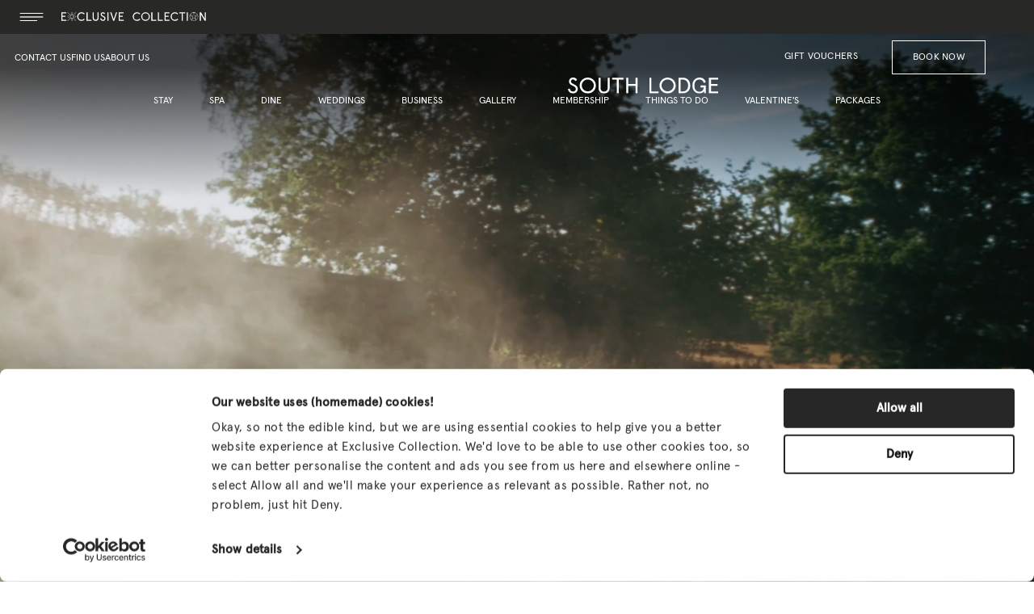

--- FILE ---
content_type: text/html; charset=utf-8
request_url: https://www.exclusive.co.uk/south-lodge/?gclid=EAIaIQobChMI2-bs-pOa8gIVhrTtCh2yrwM4EAAYASAAEgJ1AfD_BwE
body_size: 13001
content:
<!DOCTYPE html>
<html>

<head><script>(function(w,i,g){w[g]=w[g]||[];if(typeof w[g].push=='function')w[g].push(i)})
(window,'GTM-ML2PSX','google_tags_first_party');</script><script>(function(w,d,s,l){w[l]=w[l]||[];(function(){w[l].push(arguments);})('set', 'developer_id.dY2E1Nz', true);
		var f=d.getElementsByTagName(s)[0],
		j=d.createElement(s);j.async=true;j.src='/analytics/';
		f.parentNode.insertBefore(j,f);
		})(window,document,'script','dataLayer');</script>

    <meta http-equiv="Content-Type" content="text/html; charset=utf-8" />
    <meta name="viewport" content="width=device-width, initial-scale=1, viewport-fit=cover" />

    
<title>South Lodge | Luxury Country Hotel in Sussex</title>

<meta name="description" content="South Lodge is a 5 star country house hotel in Sussex, offering overnight breaks with award-winning dining, bespoke weddings and family occasions. Book now" />

<link rel="canonical" href="https://www.exclusive.co.uk/south-lodge/" />


    <meta name="geo.position" content="51.0484249, -0.2967459" />

<meta property="og:image" content="https://www.exclusive.co.uk/" />
<meta property="og:title" content="South Lodge | Luxury Country Hotel in Sussex" />
<meta property="og:description" content="South Lodge is a 5 star country house hotel in Sussex, offering overnight breaks with award-winning dining, bespoke weddings and family occasions. Book now" />
<meta property="og:url" content="https://www.exclusive.co.uk/south-lodge/" />
<meta property="og:type" content="website" />



            <link rel="alternate" hreflang="iv" href="https://www.exclusive.co.uk/south-lodge/" />


    <link type="text/css" rel="stylesheet" href="/assets/css/priority-9bb9026c880800f6aec6.css" />
    <link rel="icon" type="image/png" href="/assets/img/ec-favicon.png" />

    <!-- Google Tag Manager -->
<script>(function(w,d,s,l,i){w[l]=w[l]||[];w[l].push({'gtm.start':
new Date().getTime(),event:'gtm.js'});var f=d.getElementsByTagName(s)[0],
j=d.createElement(s),dl=l!='dataLayer'?'&l='+l:'';j.async=true;j.src=
'https://www.googletagmanager.com/gtm.js?id='+i+dl;f.parentNode.insertBefore(j,f);
})(window,document,'script','dataLayer','GTM-ML2PSX');</script>
<!-- End Google Tag Manager -->


    <script id="Cookiebot" data-cbid="bf9c8fe6-f761-49cc-9fab-941848724dc4" data-blockingmode="auto" data-cookieconsent="ignore" data-cookiedomain-whitelist="www.google.com recaptcha.net www.gstatic.com" type="text/javascript" src="https://consent.cookiebot.com/uc.js"></script>

<script type="text/javascript">!function(T,l,y){var S=T.location,k="script",D="instrumentationKey",C="ingestionendpoint",I="disableExceptionTracking",E="ai.device.",b="toLowerCase",w="crossOrigin",N="POST",e="appInsightsSDK",t=y.name||"appInsights";(y.name||T[e])&&(T[e]=t);var n=T[t]||function(d){var g=!1,f=!1,m={initialize:!0,queue:[],sv:"5",version:2,config:d};function v(e,t){var n={},a="Browser";return n[E+"id"]=a[b](),n[E+"type"]=a,n["ai.operation.name"]=S&&S.pathname||"_unknown_",n["ai.internal.sdkVersion"]="javascript:snippet_"+(m.sv||m.version),{time:function(){var e=new Date;function t(e){var t=""+e;return 1===t.length&&(t="0"+t),t}return e.getUTCFullYear()+"-"+t(1+e.getUTCMonth())+"-"+t(e.getUTCDate())+"T"+t(e.getUTCHours())+":"+t(e.getUTCMinutes())+":"+t(e.getUTCSeconds())+"."+((e.getUTCMilliseconds()/1e3).toFixed(3)+"").slice(2,5)+"Z"}(),iKey:e,name:"Microsoft.ApplicationInsights."+e.replace(/-/g,"")+"."+t,sampleRate:100,tags:n,data:{baseData:{ver:2}}}}var h=d.url||y.src;if(h){function a(e){var t,n,a,i,r,o,s,c,u,p,l;g=!0,m.queue=[],f||(f=!0,t=h,s=function(){var e={},t=d.connectionString;if(t)for(var n=t.split(";"),a=0;a<n.length;a++){var i=n[a].split("=");2===i.length&&(e[i[0][b]()]=i[1])}if(!e[C]){var r=e.endpointsuffix,o=r?e.location:null;e[C]="https://"+(o?o+".":"")+"dc."+(r||"services.visualstudio.com")}return e}(),c=s[D]||d[D]||"",u=s[C],p=u?u+"/v2/track":d.endpointUrl,(l=[]).push((n="SDK LOAD Failure: Failed to load Application Insights SDK script (See stack for details)",a=t,i=p,(o=(r=v(c,"Exception")).data).baseType="ExceptionData",o.baseData.exceptions=[{typeName:"SDKLoadFailed",message:n.replace(/\./g,"-"),hasFullStack:!1,stack:n+"\nSnippet failed to load ["+a+"] -- Telemetry is disabled\nHelp Link: https://go.microsoft.com/fwlink/?linkid=2128109\nHost: "+(S&&S.pathname||"_unknown_")+"\nEndpoint: "+i,parsedStack:[]}],r)),l.push(function(e,t,n,a){var i=v(c,"Message"),r=i.data;r.baseType="MessageData";var o=r.baseData;return o.message='AI (Internal): 99 message:"'+("SDK LOAD Failure: Failed to load Application Insights SDK script (See stack for details) ("+n+")").replace(/\"/g,"")+'"',o.properties={endpoint:a},i}(0,0,t,p)),function(e,t){if(JSON){var n=T.fetch;if(n&&!y.useXhr)n(t,{method:N,body:JSON.stringify(e),mode:"cors"});else if(XMLHttpRequest){var a=new XMLHttpRequest;a.open(N,t),a.setRequestHeader("Content-type","application/json"),a.send(JSON.stringify(e))}}}(l,p))}function i(e,t){f||setTimeout(function(){!t&&m.core||a()},500)}var e=function(){var n=l.createElement(k);n.src=h;var e=y[w];return!e&&""!==e||"undefined"==n[w]||(n[w]=e),n.onload=i,n.onerror=a,n.onreadystatechange=function(e,t){"loaded"!==n.readyState&&"complete"!==n.readyState||i(0,t)},n}();y.ld<0?l.getElementsByTagName("head")[0].appendChild(e):setTimeout(function(){l.getElementsByTagName(k)[0].parentNode.appendChild(e)},y.ld||0)}try{m.cookie=l.cookie}catch(p){}function t(e){for(;e.length;)!function(t){m[t]=function(){var e=arguments;g||m.queue.push(function(){m[t].apply(m,e)})}}(e.pop())}var n="track",r="TrackPage",o="TrackEvent";t([n+"Event",n+"PageView",n+"Exception",n+"Trace",n+"DependencyData",n+"Metric",n+"PageViewPerformance","start"+r,"stop"+r,"start"+o,"stop"+o,"addTelemetryInitializer","setAuthenticatedUserContext","clearAuthenticatedUserContext","flush"]),m.SeverityLevel={Verbose:0,Information:1,Warning:2,Error:3,Critical:4};var s=(d.extensionConfig||{}).ApplicationInsightsAnalytics||{};if(!0!==d[I]&&!0!==s[I]){var c="onerror";t(["_"+c]);var u=T[c];T[c]=function(e,t,n,a,i){var r=u&&u(e,t,n,a,i);return!0!==r&&m["_"+c]({message:e,url:t,lineNumber:n,columnNumber:a,error:i}),r},d.autoExceptionInstrumented=!0}return m}(y.cfg);function a(){y.onInit&&y.onInit(n)}(T[t]=n).queue&&0===n.queue.length?(n.queue.push(a),n.trackPageView({})):a()}(window,document,{
src: "https://js.monitor.azure.com/scripts/b/ai.2.min.js", // The SDK URL Source
crossOrigin: "anonymous", 
cfg: { // Application Insights Configuration
    connectionString: 'InstrumentationKey=e8cdf971-6165-4902-a9c7-cbeb24aaea8e;IngestionEndpoint=https://uksouth-1.in.applicationinsights.azure.com/;LiveEndpoint=https://uksouth.livediagnostics.monitor.azure.com/;ApplicationId=75d9c143-17f0-4712-bff8-25845dcba4b8'
}});</script></head>

<body class="south-lodge">

    <a href="#main" class="show-for-sr">
        Skip to main content
    </a>

    <!-- Google Tag Manager (noscript) -->
<noscript><iframe src="https://www.googletagmanager.com/ns.html?id=GTM-ML2PSX"
height="0" width="0" style="display:none;visibility:hidden"></iframe></noscript>
<!-- End Google Tag Manager (noscript) -->

<script type="application/ld+json"> 

{ 

  "@context": "https://schema.org/", 

  "@type": "Hotel", 

  "name": "South Lodge", 

  "address": { 

    "@type": "PostalAddress", 

    "streetAddress": "Brighton Road, Lower Beeding, Crabtree", 

    "addressCountry": "United Kingdom", 

    "addressLocality": "Horsham", 

    "postalCode": "RH13 6PS" 

  }, 

  "image": "https://www.exclusive.co.uk/media/3hsp14x1/vb5108495_south_lodge_exclusive_hotels_____amy_murrell_2017-53_3200x2130.jpg?width=1050&height=822&quality=70&v=1daf2edbcd0ea70", 

  "geo": { 

    "@type": "GeoCoordinates", 

    "latitude": "51.028200", 

    "longitude": "-0.284600" 

  }, 

  "openingHoursSpecification": { 

    "@type": "OpeningHoursSpecification", 

    "dayOfWeek": [ 

      "Monday", 

      "Tuesday", 

      "Wednesday", 

      "Thursday", 

      "Friday", 

      "Saturday", 

      "Sunday" 

    ], 

    "opens": "00:00", 

    "closes": "23:59" 

  }, 

  "telephone": "+44 1403 891711", 

  "email": "southlodge@exclusive.co.uk", 

  "logo": " https://www.exclusive.co.uk/media/fvqkvyz4/sl-white-crest-mobile.svg?quality=70", 

  "hasMap": " https://maps.app.goo.gl/mxuoxSR4M9pDVF5v8", 

  "priceRange": "£££", 

  "url": "https://www.exclusive.co.uk/south-lodge/", 

  "starRating": { 

    "@type": "Rating", 

    "ratingValue": "5" 

  }, 

  "sameAs": [ 

    " https://www.facebook.com/ExclusiveSouthLodge/", 

    " https://www.instagram.com/south_lodge/", 

    " https://twitter.com/SouthLodgeHotel", 

    " https://uk.linkedin.com/company/south-lodge-hotel" 

  ], 

  "description": " Housed in an elegant ivy-covered manor dating from the 19th-century, this sophisticated hotel on 93 wooded acres is 4.4 miles from Nymans garden and 9 miles from central Crawley. 

 

The elegant rooms are individually decorated in a country-chic style, and offer complimentary bottles of champagne. Some rooms have antique furnishings, 4-poster beds and claw-foot tubs. Rooms with private gardens and balconies are also available. Room service is offered. 

 

Full English breakfast is included. There are 2 fine-dining restaurants, plus tastings at a wine cellar and afternoon tea served in the lounges or on the terraces." 

} 

</script>     

    <div class="off-canvas-wrapper">
        
<div class="off-canvas burger position-left" id="offCanvas" data-off-canvas data-transition="slide" aria-hidden="true">
    <div class="off-canvas__inner grid-x">
        <button type="button" class="off-canvas__close" data-close>
            <svg xmlns="http://www.w3.org/2000/svg" width="19.414" height="19.414" viewBox="0 0 19.414 19.414">
                <path id="Icon_ionic-md-close" data-name="Icon ionic-md-close" d="M25.523,9.323l-1.8-1.8-7.2,7.2-7.2-7.2-1.8,1.8,7.2,7.2-7.2,7.2,1.8,1.8,7.2-7.2,7.2,7.2,1.8-1.8-7.2-7.2Z" transform="translate(-6.816 -6.816)" fill="#282727" stroke="#282727" stroke-width="1"/>
            </svg>
        </button>

            <div class="off-canvas__main">
                <div class="off-canvas__wrapper grid-x">
                    <div class="off-canvas__group-nav cell">
                        <div class="group-off-canvas__main">
                            <div class="group-off-canvas__wrapper">
                                <nav class="group-off-canvas__nav">
                                    <div class="accordionButton">
                                            <picture class="group-off-canvas__nav-logo">
                                                <img alt="" class="" src="/media/s3pjspoe/exclusive-logo.svg?quality=70" />
                                            </picture>

                                        <img src="/assets/img/slider-arrow-no-circle-right-white.svg" alt="" class="group-off-canvas__nav-logo-arrow" />
                                    </div>

                                    <div class="accordionContent">
                                            <nav class="group-off-canvas__nav-primary">
                                                <ul>
                                                    <li>
                                                        <a href="/">Exclusive Collection</a>
                                                    </li>
                                                        <li>
                                                            <a href="/about/"><span>About</span></a>

                                                        </li>
                                                        <li>
                                                            <a href="/our-collection/"><span>Collection</span></a>

                                                        </li>
                                                        <li>
                                                            <a href="/business/"><span>Business</span></a>

                                                        </li>
                                                        <li>
                                                            <a href="/contact-us/"><span>Contact</span></a>

                                                        </li>
                                                        <li>
                                                            <a href="https://exclusive.skchase.com/vouchers" rel="nofollow" target="_blank"><span>Gift vouchers</span></a>

                                                        </li>
                                                </ul>
                                            </nav>
                                    </div>
                                </nav>
                            </div>
                        </div>
                    </div>

                    <nav class="off-canvas__nav cell">
                            <picture class="off-canvas__nav-logo">
                                <img alt="" class="" src="/media/pb5fvf0g/logotype_ec-south-lodge-white.svg?quality=70" />
                            </picture>

                            <nav class="off-canvas__nav-primary">
                                <ul>
                                        <li>
                                            <a href="/south-lodge/stay/"><span>Stay</span></a>

                                        </li>
                                        <li>
                                            <a href="/south-lodge/spa/"><span>Spa</span></a>

                                        </li>
                                        <li>
                                            <a href="/south-lodge/dine/"><span>Dine</span></a>

                                        </li>
                                        <li>
                                            <a href="/south-lodge/weddings/"><span>Weddings</span></a>

                                        </li>
                                        <li>
                                            <a href="/south-lodge/business/"><span>Business</span></a>

                                        </li>
                                        <li>
                                            <a href="/pennyhill-park/gallery/"><span>Gallery</span></a>

                                        </li>
                                        <li>
                                            <a href="/south-lodge/membership/"><span>Membership</span></a>

                                        </li>
                                        <li>
                                            <a href="/south-lodge/things-to-do/"><span>Things to do</span></a>

                                        </li>
                                        <li>
                                            

                                        </li>
                                        <li>
                                            <a href="/south-lodge/highlights/valentines/"><span>Valentine&#x27;s</span></a>

                                        </li>
                                        <li>
                                            <a href="/south-lodge/packages/"><span>Packages</span></a>

                                        </li>
                                </ul>
                            </nav>

                            <nav class="off-canvas__nav-header">
                                <ul>
                                        <li><a href="/south-lodge/contact-us/"><span>Contact Us</span></a></li>
                                        <li><a href="/south-lodge/find-us/"><span>Find Us</span></a></li>
                                        <li><a href="/south-lodge/about/"><span>About Us</span></a></li>
                                        <li><a href="https://southlodge.skchase.com/vouchers" rel="nofollow" target="_blank"><span>Gift Vouchers</span></a></li>
                                </ul>
                            </nav>
                    </nav>
                </div>
            </div>
    </div>
</div>

        <div class="off-canvas booking position-right" id="booking" data-off-canvas data-transition="slide"
        aria-hidden="true">
            
<div class="off-canvas__inner">
    <div class="off-canvas__header">
        <button class="off-canvas__close" data-close="booking">
            <svg xmlns="http://www.w3.org/2000/svg" width="19.414" height="19.414" viewBox="0 0 19.414 19.414">
                <path id="Icon_ionic-md-close" data-name="Icon ionic-md-close" d="M25.523,9.323l-1.8-1.8-7.2,7.2-7.2-7.2-1.8,1.8,7.2,7.2-7.2,7.2,1.8,1.8,7.2-7.2,7.2,7.2,1.8-1.8-7.2-7.2Z" transform="translate(-6.816 -6.816)" fill="#282727" stroke="#282727" stroke-width="1"/>
            </svg>
        </button>
    </div>

    <div class="booking__wrapper black-bg form">
        <h2>I would like to book a&#x2026; </h2>

        <div class="booking__category-selector">
            <select autocomplete="off">
                    <option value="">
                        Please choose&#x2026;
                    </option>

                    <option>
                        Room
                    </option>
                    <option>
                        Table
                    </option>
                    <option>
                        Afternoon Tea
                    </option>
                    <option>
                        Spa Day
                    </option>
            </select>
        </div>

            <div class="booking__category-container" data-category="Room">


                        <div class="booking__category-cta" data-location="South Lodge">
<a class="button" href="https://southlodge.cloud-reservations.net/BookHotel" rel="nofollow" target="_blank"><span>Book now</span></a>                        </div>
            </div>
            <div class="booking__category-container" data-category="Table">


                        <div class="booking__category-cta" data-location="South Lodge">
<a class="button" href="https://cloud-reservations.net/BookTable/Index/2137?restID=96" rel="nofollow" target="_blank"><span>Botanica</span></a><a class="button" href="https://cloud-reservations.net/BookTable/Index/2137?restID=65" rel="nofollow" target="_blank"><span>The Pass</span></a><a class="button" href="https://cloud-reservations.net/BookTable/Index/2137?restID=66" rel="nofollow" target="_blank"><span>Camellia</span></a>                        </div>
            </div>
            <div class="booking__category-container" data-category="Afternoon Tea">


                        <div class="booking__category-cta" data-location="South Lodge">
<a class="button" href="https://cloud-reservations.net/BookTable/Index/2137?restID=64" rel="nofollow" target="_blank"><span>Book Now</span></a>                        </div>
            </div>
            <div class="booking__category-container" data-category="Spa Day">


                        <div class="booking__category-cta" data-location="South Lodge">
<a class="button" href="https://southlodge.cloud-reservations.net/BookSpaDay?spaID=31" rel="nofollow" target="_blank"><span>Book Now</span></a>                        </div>
            </div>
    </div>
</div>
        </div>

        <div class="off-canvas-content" data-off-canvas-content data-sticky-container>
            

    <button type="button" class="header__open-booking-mobile">
        <span>Book Now</span>
    </button>

<header class="header">
    <div class="header__top">
        <div class="header__top-wrapper">
            <button type="button" class="header__open-off-canvas-group" data-toggle="offCanvas">
                <svg xmlns="http://www.w3.org/2000/svg" width="42" height="10" viewBox="0 0 42 15" aria-hidden="true" focusable="false">
                    <rect width="42" height="1" x="0" y="0" />
                    <rect width="42" height="1" x="0" y="7" />
                    <rect width="31" height="1" x="0" y="14" />
                </svg>
            </button>

                <a href="/">
                    <picture class="header__nav-logo">
                        <img alt="" class="" src="/media/s3pjspoe/exclusive-logo.svg?quality=70" />
                    </picture>
                </a>

                <a href="tel:01403 891711" class="button header__mobile-call">
                    <span>Call</span>
                    <img src="/assets/img/phone-white.svg" alt="Phone" loading="lazy" />
                </a>

            <button type="button" class="header__mobile-button button"><span>Book Now</span></button>
        </div>
    </div>

    <div class="header__inner-wrapper primary-bg">
        <div class="header__inner">
            <div class="header__horizontal-nav grid-x">
                <button type="button" class="header__open-off-canvas" data-toggle="offCanvas">
                    <svg xmlns="http://www.w3.org/2000/svg" width="27" height="11.664" viewBox="0 0 27 11.664">
                        <g id="Icon_feather-menu" data-name="Icon feather-menu" transform="translate(-4.5 -8.5)">
                            <path id="Path_5802" data-name="Path 5802" d="M4.5,18h27" transform="translate(0 -3.668)" fill="none" stroke="#fff" stroke-linejoin="round" stroke-width="1" />
                            <path id="Path_5803" data-name="Path 5803" d="M4.5,9h27" fill="none" stroke="#fff" stroke-linejoin="round" stroke-width="1" />
                            <path id="Path_5804" data-name="Path 5804" d="M4.5,27H23.765" transform="translate(0 -7.336)" fill="none" stroke="#fff" stroke-linejoin="round" stroke-width="1" />
                        </g>
                    </svg>
                </button>

                    <a href="tel:01403 891711" class="header__mobile-call">
                        Call
                        <img src="/assets/img/phone-white.svg" alt="Phone" loading="lazy" />
                    </a>

                <button type="button" class="header__mobile-button button"><span>Book Now</span></button>

                <div class="header__left-links cell small-3 medium-3">
                        <ul>
                                <li><a href="/south-lodge/contact-us/"><span>Contact Us</span></a></li>
                                <li><a href="/south-lodge/find-us/"><span>Find Us</span></a></li>
                                <li><a href="/south-lodge/about/"><span>About Us</span></a></li>
                        </ul>
                </div>

                <div class="header__horizontal-nav-logo cell small-6 medium-3">
                        <div class="header__logo header__logo--color">
                            <a href="/south-lodge/">
                                <img src="/media/pb5fvf0g/logotype_ec-south-lodge-white.svg?quality=70" alt="South Lodge logo" loading="lazy" />
                            </a>
                        </div>

                        <div class="header__logo header__logo--transparent">
                            <a href="/south-lodge/">
                                <img src="/media/pb5fvf0g/logotype_ec-south-lodge-white.svg?quality=70" alt="South Lodge logo" loading="lazy" />
                            </a>
                        </div>

                        <div class="header__logo header__logo--compact">
                            <a href="/south-lodge/">
                                <img src="/media/zslli5mp/logotype_ec-south-lodge-matte-black.svg?quality=70" alt="South Lodge logo" loading="lazy" />
                            </a>
                        </div>
                </div>

                <nav class="header__top-nav cell medium-4 medium-offset-5 large-offset-2">
                        <ul>
                                <li><a href="https://southlodge.skchase.com/vouchers" rel="nofollow" target="_blank"><span>Gift Vouchers</span></a></li>
                        </ul>

                    <div class="header__top-nav-booking">
                        <button class="header__open-booking">
                            Book now
                        </button>
                    </div>
                </nav>
            </div>
        </div>

        <div class="header__bottom-links">
                <div class="header__bottom-links-logo cell">
                    <a href="/south-lodge/">
                        <img alt="" class="" src="/media/fvqkvyz4/sl-white-crest-mobile.svg?quality=70" />
                    </a>
                </div>

                <div class="header__bottom-links-call cell show-for-medium">
                    <a href="tel:01403 891711">
                        01403 891711
                    </a>
                </div>

                <div class="header__bottom-links-nav cell">
                    <ul>
                            <li><a href="/south-lodge/stay/"><span>Stay</span></a></li>
                            <li><a href="/south-lodge/spa/"><span>Spa</span></a></li>
                            <li><a href="/south-lodge/dine/"><span>Dine</span></a></li>
                            <li><a href="/south-lodge/weddings/"><span>Weddings</span></a></li>
                            <li><a href="/south-lodge/business/" target="_blank"><span>Business</span></a></li>
                            <li><a href="/south-lodge/gallery/"><span>Gallery</span></a></li>
                            <li><a href="/south-lodge/membership/"><span>Membership</span></a></li>
                            <li><a href="/south-lodge/things-to-do/"><span>Things to do</span></a></li>
                            <li><a href="/south-lodge/highlights/valentines/"><span>Valentine&#x27;s</span></a></li>
                            <li><a href="/south-lodge/packages/"><span>Packages</span></a></li>
                    </ul>

                    <div class="header__bottom-links-nav-book">
                        <button type="button" class="header__open-booking">
                            <span>Book Now</span>
                        </button>
                    </div>
                </div>
        </div>
    </div>
</header>

            <main id="main">
                
<div
    class="slider slider--full-height primary-bg">
            <div class="slider__picture top left">
                <img alt="" class="" src="/media/ri5nig2g/sl-white-crest-desktop.svg?quality=70" />
            </div>
            <div class="slider__picture bottom right">
                <img alt="" class="" src="/media/ri5nig2g/sl-white-crest-desktop.svg?quality=70" />
            </div>
        <div class="slider__border slider__border--top"></div>
        <div class="slider__border slider__border--right"></div>
        <div class="slider__border slider__border--bottom"></div>
        <div class="slider__border slider__border--left"></div>

    <div class="slider__inner">
                <div class="slider__slide">
                    <div class="slider__video">
                        <iframe data-src="https://player.vimeo.com/video/884706579?background=true" class="slider__video-iframe showing" width="1920" height="1080"
                            frameborder="0" allow="autoplay; fullscreen" allowfullscreen></iframe>

                                <div class="slider__video-controls">
                                        <div class="slider__video-controls-cta">
                                            <button id="video-popup" type="button" class="button"
                                                data-video-link="https://player.vimeo.com/video/884706550?autoplay=true&amp;muted=false&amp;controls=false">
                                                <span>View full film</span>
                                            </button>
                                        </div>

                                        <div class="slider__video-controls-pause">
                                            <button type="button"></button>
                                        </div>
                                        <div class="slider__video-controls-volume">
                                            <button type="button"></button>
                                        </div>
                                </div>

                    </div>
                </div>
    </div>
</div>
<div class="intro one-bg">
    <div class="intro__inner grid-x" id="">
        <div class="intro__inner-wrap cell">
                    <div class="intro__venue-home">
                        <div class="intro__venue-home-top grid-x">
                            <div class="intro__venue-home-top-text cell medium-5 anim--will-fade-up anim--2000" data-animate>
                                <div>
                                        <h1>Welcome to South Lodge</h1>

                                        <h2>Switch off from the everyday and switch on your senses</h2>

<div class="OutlineElement Ltr SCXW218102531 BCX0">
<p>It’s time. Get ready to disconnect from your screens and reconnect with your soul at our breathtaking country house, perfectly placed within 93 acres of stunning Sussex countryside. &nbsp;</p>
<p>There’s heaps to explore, from the hidden rockery and wildflower meadow to the natural swimming pool and vineyard. With our world-class team of hospitality experts as your guide, you’ll find your way back to nature in no time. &nbsp;</p>
</div>
                                    <a class="button" href="https://southlodge.cloud-reservations.net/BookHotel" rel="nofollow" target="_blank"><span>Book Now</span></a>
                                </div>
                            </div>

                                <div class="intro__venue-home-top-image cell medium-6 medium-offset-1">
                                    <picture>
                                        <source srcset="/media/3hsp14x1/vb5108495_south_lodge_exclusive_hotels_____amy_murrell_2017-53_3200x2130.jpg?width=640&amp;height=440&amp;quality=70&amp;v=1daf2edbcd0ea70" media="(max-width: 640px)" />
                                        <img src="/media/3hsp14x1/vb5108495_south_lodge_exclusive_hotels_____amy_murrell_2017-53_3200x2130.jpg?width=1050&amp;height=822&amp;quality=70&amp;v=1daf2edbcd0ea70" alt="" loading="lazy" />
                                    </picture>
                                </div>
                        </div>

                        <div class="intro__venue-home-bottom grid-x">
                                <div class="intro__venue-home-bottom-image cell small-8 small-offset-2 medium-5 medium-offset-1 large-4 large-offset-2">
                                    <picture>
                                        <source srcset="/media/f5ump4gv/south-lodge-branding-film-205.jpg?width=432&amp;height=592&amp;quality=70&amp;v=1da2cfd3f3e0c70" media="(max-width: 640px)" />
                                        <img src="/media/f5ump4gv/south-lodge-branding-film-205.jpg?width=588&amp;height=714&amp;quality=70&amp;v=1da2cfd3f3e0c70" alt="" loading="lazy" />
                                    </picture>
                                </div>

                                <div class="intro__venue-home-bottom-text cell medium-5 large-4 anim--will-fade-up anim--2000" data-animate>
                                    <p>The spa at South Lodge takes inspiration from the natural world. Designed to showcase the unimpeded views of the South Downs countryside, it combines innovative treatments with state-of-the-art fitness facilities. The spa embraces sustainability, allowing you to feel at one with nature while supporting its future.</p>
<p>We’re also keeping it green when it comes to dining with our flavour-packed, dairy-free and zero-waste menu at Botanica. Meanwhile, feast on fresh produce from the South Lodge walled garden at Camellia and take part in a seasonal chef’s table experience at our Michelin-starred restaurant, The Pass.&nbsp;</p>
                                </div>
                        </div>
                    </div>
        </div>
    </div>
</div>
<div class="image-grid-wrapper one-bg">
    <div class="image-grid">
        <div class="image-grid__grid">
                <div class="image-grid__item top-left">
        <div class="image-grid__item-inner">
                <picture>
                    <source srcset="/media/dzoh4nka/south-lodge-christmas-december-06_-2021225.jpg?width=640&amp;height=640&amp;quality=70&amp;v=1da2c4120adac00" media="(max-width: 640px)" />
                    <img src="/media/dzoh4nka/south-lodge-christmas-december-06_-2021225.jpg?width=880&amp;height=670&amp;quality=70&amp;v=1da2c4120adac00" alt="Suite Sale &#x2013; 25% off suites" loading="lazy" />
                </picture>

            <div class="image-grid__grid-caption ">
                        <a href="/south-lodge/packages/suite-sale/"><h3>Suite Sale &#x2013; 25% off suites</h3></a>

                <div class="image-grid__grid-caption-description">
<p>Switch off from the everyday this winter with a cosy getaway where if you book a suite in <strong>January or February </strong>you will <strong>save 25%</strong> on B&amp;B enjoying luxury for less this winter</p><a class="button" href="/south-lodge/packages/suite-sale/"><span>Read more</span></a>                </div>
            </div>
        </div>
                </div>
                <div class="image-grid__item middle">
                        <a href="/south-lodge/spa/">
        <div class="image-grid__item-inner">
                <picture>
                    <source srcset="/media/bihccwsn/slh-dining-spa-lifestyle-oct-22-347.jpg?width=640&amp;height=640&amp;quality=70&amp;v=1da2d05ce9e7af0" media="(max-width: 640px)" />
                    <img src="/media/bihccwsn/slh-dining-spa-lifestyle-oct-22-347.jpg?width=880&amp;height=670&amp;quality=70&amp;v=1da2d05ce9e7af0" alt="Spa - time to relax" loading="lazy" />
                </picture>

            <div class="image-grid__grid-caption image-grid__grid-caption--link-only">
                        <h3>Spa - time to relax</h3>

                <div class="image-grid__grid-caption-description">
<a class="button" href="/south-lodge/spa/"><span>Spa</span></a>                </div>
            </div>
        </div>
                        </a>
                </div>
                <div class="image-grid__item bottom-left">
                        <a href="/the-pass/">
        <div class="image-grid__item-inner">
                <picture>
                    <source srcset="/media/zechr01u/slh-bedrooms-192.jpg?width=640&amp;height=640&amp;quality=70&amp;v=1da2c3584200230" media="(max-width: 640px)" />
                    <img src="/media/zechr01u/slh-bedrooms-192.jpg?width=880&amp;height=670&amp;quality=70&amp;v=1da2c3584200230" alt="The Pass" loading="lazy" />
                </picture>

            <div class="image-grid__grid-caption image-grid__grid-caption--link-only">
                        <h3>The Pass</h3>

                <div class="image-grid__grid-caption-description">
<p>Dine on Michelin-starred tasting menus</p><a class="button" href="/the-pass/"><span>Read more</span></a>                </div>
            </div>
        </div>
                        </a>
                </div>
                <div class="image-grid__item bottom-right">
                        <a href="/south-lodge/packages/the-reeds-4-for-3/">
        <div class="image-grid__item-inner">
                <picture>
                    <source srcset="/media/5sydkv1r/reeds-brand-film-150.jpg?width=640&amp;height=640&amp;quality=70&amp;v=1db0f593ca45430" media="(max-width: 640px)" />
                    <img src="/media/5sydkv1r/reeds-brand-film-150.jpg?width=880&amp;height=670&amp;quality=70&amp;v=1db0f593ca45430" alt="4 nights for 3" loading="lazy" />
                </picture>

            <div class="image-grid__grid-caption image-grid__grid-caption--link-only">
                        <h3>4 nights for 3</h3>

                <div class="image-grid__grid-caption-description">
<a class="button" href="/south-lodge/packages/the-reeds-4-for-3/"><span>The Reeds 4 for 3</span></a>                </div>
            </div>
        </div>
                        </a>
                </div>
                <div class="image-grid__item top-right">
                        <a href="/south-lodge/highlights/valentines/">
        <div class="image-grid__item-inner">
                <picture>
                    <source srcset="/media/szud2r3o/south-lodge-christmas-december-06_-2021388.jpg?width=640&amp;height=640&amp;quality=70&amp;v=1da2cef69959eb0" media="(max-width: 640px)" />
                    <img src="/media/szud2r3o/south-lodge-christmas-december-06_-2021388.jpg?width=880&amp;height=670&amp;quality=70&amp;v=1da2cef69959eb0" alt="Valentine&#x27;s stays" loading="lazy" />
                </picture>

            <div class="image-grid__grid-caption image-grid__grid-caption--link-only">
                        <h3>Valentine&#x27;s stays</h3>

                <div class="image-grid__grid-caption-description">
<p>Come and celebrate with your loved one</p><a class="button" href="/south-lodge/highlights/valentines/"><span>Valentine&#x27;s</span></a>                </div>
            </div>
        </div>
                        </a>
                </div>
        </div>
    </div>
</div>



<div class="featured-carousel--single-image-wrapper primary-bg" id="">
    <div class="featured-carousel featured-carousel--single-image">
            <div class="featured-carousel__header">
                <h2>Come and stay</h2>
            </div>

        <div class="featured-carousel__dots"></div>

        <div class="featured-carousel__inner">
        <div class="featured-carousel__item">
            <div class="featured-carousel__primary-image">
                        <div class="featured-carousel__featured">
                            <span>Winter Offer</span>
                        </div>
<a href="/south-lodge/packages/suite-sale/"><picture>
                            <source srcset="/media/dzoh4nka/south-lodge-christmas-december-06_-2021225.jpg?width=640&amp;height=575&amp;quality=70&amp;v=1da2c4120adac00" media="(max-width: 640px)" />
                            <img alt="" class="" loading="lazy" src="/media/dzoh4nka/south-lodge-christmas-december-06_-2021225.jpg?width=840&amp;height=1050&amp;quality=70&amp;v=1da2c4120adac00" />
                        </picture>
</a>            </div>

                <h3>
                    <a href="/south-lodge/packages/suite-sale/"><span>Suite Sale &#x2013; 25% off suites</span></a>
                </h3>

            <div class="featured-carousel__content anim--will-fade-up anim--2000" data-animate>
<p class="MsoNormal">Switch off from the everyday this winter with a cosy getaway where if you book a suite in January or February you will save 25% on B&amp;B enjoying luxury for less this winter. &nbsp;<br>Use promo code<strong>: NEWYEAR2026<br></strong></p>
                    <div class="featured-carousel__price">
                        <p>From: £487.50 per room</p>
                    </div>

                    <div class="multiple-buttons">
                        <a class="button button--primary" href="/south-lodge/packages/suite-sale/"><span>Read More</span></a>

                        <a class="button" href="https://southlodge.cloud-reservations.net/BookHotel/Index?hideCode=NEWYEAR2026&amp;promo=NEWYEAR2026" rel="nofollow" target="_blank"><span>Book Now</span></a>
                    </div>
            </div>
        </div>
        <div class="featured-carousel__item">
            <div class="featured-carousel__primary-image">
<a href="/south-lodge/packages/botanica-dine-stay/"><picture>
                            <source srcset="/media/0k3d0eho/sl-polaroid-216.jpg?width=640&amp;height=575&amp;quality=70&amp;v=1da2c26293a7fd0" media="(max-width: 640px)" />
                            <img alt="" class="" loading="lazy" src="/media/0k3d0eho/sl-polaroid-216.jpg?width=840&amp;height=1050&amp;quality=70&amp;v=1da2c26293a7fd0" />
                        </picture>
</a>            </div>

                <h3>
                    <a href="/south-lodge/packages/botanica-dine-stay/"><span>Botanica Dine &amp; Stay</span></a>
                </h3>

            <div class="featured-carousel__content anim--will-fade-up anim--2000" data-animate>
<p>Relaxed and modern, dine in Botanica, stay overnight and enjoy the spa. Beautiful.</p>
                    <div class="featured-carousel__price">
                        <p>From  £515 per room</p>
                    </div>

                    <div class="multiple-buttons">
                        <a class="button button--primary" href="/south-lodge/packages/botanica-dine-stay/"><span>Read More</span></a>

                        <a class="button" href="https://southlodge.cloud-reservations.net/BookHotel?rateID=1506&amp;productID=39" rel="nofollow" target="_blank"><span>Book Now</span></a>
                    </div>
            </div>
        </div>
        <div class="featured-carousel__item">
            <div class="featured-carousel__primary-image">
<a href="/south-lodge/packages/di-vine-spa-break/"><picture>
                            <source srcset="/media/udrpxpqb/south-lodge-branding-film-191.jpg?rxy=0.71117702837414,0.46489157087773353&amp;width=640&amp;height=575&amp;quality=70&amp;v=1dae4ebf450bb70" media="(max-width: 640px)" />
                            <img alt="" class="" loading="lazy" src="/media/udrpxpqb/south-lodge-branding-film-191.jpg?rxy=0.71117702837414,0.46489157087773353&amp;width=840&amp;height=1050&amp;quality=70&amp;v=1dae4ebf450bb70" />
                        </picture>
</a>            </div>

                <h3>
                    <a href="/south-lodge/packages/di-vine-spa-break/"><span>Di-Vine Spa Break</span></a>
                </h3>

            <div class="featured-carousel__content anim--will-fade-up anim--2000" data-animate>
<p class="MsoNormal"><span style="font-family: 'Apercu Light',sans-serif;">A spa stay starring our very own signature British vinotherapy treatments, mud room experience and fizz.</span></p>
                    <div class="featured-carousel__price">
                        <p>From £828 per room</p>
                    </div>

                    <div class="multiple-buttons">
                        <a class="button button--primary" href="/south-lodge/packages/di-vine-spa-break/"><span>Read More</span></a>

                        <a class="button" href="https://southlodge.cloud-reservations.net/BookHotel/Index?hideCode=DiVine" rel="nofollow" target="_blank"><span>Book Now</span></a>
                    </div>
            </div>
        </div>
        <div class="featured-carousel__item">
            <div class="featured-carousel__primary-image">
<a href="/south-lodge/packages/tails-trails/"><picture>
                            <source srcset="/media/yhwnuny3/south-lodge-christmas-december-06_-2021148.jpg?rxy=0.5696974668979614,0.4999089797858357&amp;width=640&amp;height=575&amp;quality=70&amp;v=1daa0722cae0950" media="(max-width: 640px)" />
                            <img alt="" class="" loading="lazy" src="/media/yhwnuny3/south-lodge-christmas-december-06_-2021148.jpg?rxy=0.5696974668979614,0.4999089797858357&amp;width=840&amp;height=1050&amp;quality=70&amp;v=1daa0722cae0950" />
                        </picture>
</a>            </div>

                <h3>
                    <a href="/south-lodge/packages/tails-trails/"><span>Tails &amp; Trails</span></a>
                </h3>

            <div class="featured-carousel__content anim--will-fade-up anim--2000" data-animate>
<p class="MsoNormal">Pack your wellies and prepare for plenty of walkies with your four-legged bestie on this B&amp;B break.</p>
                    <div class="featured-carousel__price">
                        <p>From £715 per room</p>
                    </div>

                    <div class="multiple-buttons">
                        <a class="button button--primary" href="/south-lodge/packages/tails-trails/"><span>Read More</span></a>

                        <a class="button" href="https://southlodge.cloud-reservations.net/BookHotel/Index?hideCode=TATR" rel="nofollow" target="_blank"><span>Book Now</span></a>
                    </div>
            </div>
        </div>
        <div class="featured-carousel__item">
            <div class="featured-carousel__primary-image">
                        <div class="featured-carousel__featured">
                            <span>4 nights for the price of 3</span>
                        </div>
<a href="/south-lodge/packages/the-reeds-4-for-3/"><picture>
                            <source srcset="/media/1uuicwfc/reeds-brand-film-268.jpg?width=640&amp;height=575&amp;quality=70&amp;v=1db7edacd390cc0" media="(max-width: 640px)" />
                            <img alt="" class="" loading="lazy" src="/media/1uuicwfc/reeds-brand-film-268.jpg?width=840&amp;height=1050&amp;quality=70&amp;v=1db7edacd390cc0" />
                        </picture>
</a>            </div>

                <h3>
                    <a href="/south-lodge/packages/the-reeds-4-for-3/"><span>The Reeds: Stay for 4, pay for 3</span></a>
                </h3>

            <div class="featured-carousel__content anim--will-fade-up anim--2000" data-animate>
<p class="cvGsUA direction-ltr align-start para-style-body">Book a three night stay and we’ll gift you a fourth night, plus a complimentary afternoon tea hamper to enjoy during your retreat.</p>
                    <div class="featured-carousel__price">
                        <p>NOW from: £3,600 B&B per lodge</p>
                    </div>

                    <div class="multiple-buttons">
                        <a class="button button--primary" href="/south-lodge/packages/the-reeds-4-for-3/"><span>Read More</span></a>

                        <a class="button" href="https://southlodge.cloud-reservations.net/BookHotel/Index?hideCode=443R&amp;promo=4for3R" rel="nofollow"><span>Book Now</span></a>
                    </div>
            </div>
        </div>
        <div class="featured-carousel__item">
            <div class="featured-carousel__primary-image">
<a href="/south-lodge/packages/eat-sleep-repeat/"><picture>
                            <source srcset="/media/hu0do455/slh-dining-spa-lifestyle-oct-22-75.jpg?width=640&amp;height=575&amp;quality=70&amp;v=1da24632b02ffb0" media="(max-width: 640px)" />
                            <img alt="" class="" loading="lazy" src="/media/hu0do455/slh-dining-spa-lifestyle-oct-22-75.jpg?width=840&amp;height=1050&amp;quality=70&amp;v=1da24632b02ffb0" />
                        </picture>
</a>            </div>

                <h3>
                    <a href="/south-lodge/packages/eat-sleep-repeat/"><span>Eat, Sleep, Repeat</span></a>
                </h3>

            <div class="featured-carousel__content anim--will-fade-up anim--2000" data-animate>
<p class="MsoNormal">Tuck into this two-night stay with dinner in Camellia and Botanica. A surefire foodie fave.</p>
                    <div class="featured-carousel__price">
                        <p>From £1,018 per room for two nights</p>
                    </div>

                    <div class="multiple-buttons">
                        <a class="button button--primary" href="/south-lodge/packages/eat-sleep-repeat/"><span>Read More</span></a>

                        <a class="button" href="https://southlodge.cloud-reservations.net/BookHotel?rateID=2301&amp;productID=39" rel="nofollow" target="_blank"><span>Book Now</span></a>
                    </div>
            </div>
        </div>
        </div>

        <div class="featured-carousel--double-image-arrows"></div>
    </div>
</div>


<div class="location" style="background: url('/media/n35omeyc/sl-1920x1080-fill-pattern-wild-water-on-sage.svg?quality=70') center center no-repeat; background-size: cover;">
    <div class="location__inner grid-x" id="">
        <div class="location__text cell medium-5">
            <div>
                    <h2>Where to find us</h2>

                    <h3>In the heart of Sussex</h3>

<p>Brighton Road<br>Lower Beeding<br>Crabtree<br>Horsham <br>RH13 6PS</p>
<p>&nbsp;</p>
                    <div class="multiple-buttons">
                        <a class="button button--primary" href="https://www.google.com/maps/dir//RH13&#x2B;6PS" rel="nofollow" target="_blank"><span>Get Directions</span></a>

                        
                    </div>
            </div>
        </div>

        <div class="location__map-wrapper cell medium-7">
            <div class="directions__map" data-equalizer-watch>
                <div class="map-container" data-map data-map-center-coords="51.015350569621276, -0.26390359999998836" data-map-zoom="9" data-map-marker-coords="51.0152744, -0.2639121" data-map-marker-url="/media/fpmdnxhc/sl-map-pin-1.png?quality=70" data-map-directions data-map-directions-destination="Brighton Road Lower Beeding Crabtree Horsham RH13 6PS"></div>
            </div>
        </div>
    </div>
</div>
<div class="awards three-bg" id="">
    <div class="awards__inner-wrap grid-x">
        <div class="awards__inner cell medium-10 large-6 medium-offset-1 large-offset-3">
            <div class="awards__intro anim--will-fade-up anim--2000" data-animate>
                    <h2>Our awards</h2>

                    <h3>Well earned</h3>

<p><span class="NormalTextRun SCXW175337 BCX8">From our Michelin star restaurant, The Pass, to the experiences guests enjoy in our world-class spa, we’re justly proud of every commendation received over the years.</span><span class="NormalTextRun SCXW175337 BCX8">&nbsp;</span>&nbsp;</p>            </div>

            <div class="awards__slider">
                <div class="awards__slider-inner">
                        <div class="awards__slider-item">
                                <div class="awards__slider-image">
                                    <img src="/media/jwvcyx1a/logo-2024-red.png?quality=70" alt="" />
                                </div>

                                <div class="awards__slider-content">
                                    <p>The Pass was awarded a Michelin Star in 2023.&nbsp;</p>
                                </div>
                        </div>
                        <div class="awards__slider-item">
                                <div class="awards__slider-image">
                                    <img src="/media/t5fbyn1z/aa-bestukspaaward.png?quality=70" alt="" />
                                </div>

                                <div class="awards__slider-content">
                                    <p>Our spa was named 'Spa of the Year' at the AA Hospitality Awards 2023.</p>
                                </div>
                        </div>
                        <div class="awards__slider-item">
                                <div class="awards__slider-image">
                                    <img src="/media/rpbboid5/aa-4-rosette-2024-1.png?quality=70" alt="" />
                                </div>

                                <div class="awards__slider-content">
                                    <p>The Pass has been awarded four AA Rosettes.&nbsp;</p>
                                </div>
                        </div>
                        <div class="awards__slider-item">
                                <div class="awards__slider-image">
                                    <img src="/media/yhhp54rm/aa-3-rosette-2024.png?quality=70" alt="" />
                                </div>

                                <div class="awards__slider-content">
                                    <p>Camellia has been awarded three AA Rosettes.</p>
                                </div>
                        </div>
                        <div class="awards__slider-item">
                                <div class="awards__slider-image">
                                    <a href="https://thesra.org/" rel="nofollow"><img src="/media/ekxodrsz/stars.png?quality=70" alt="" /></a>
                                </div>

                                <div class="awards__slider-content">
                                    <p>Sustainable Restaurant Association - We are delighted to have recieved the highest accolate awarded for Botanica</p>
                                </div>
                        </div>
                        <div class="awards__slider-item">
                                <div class="awards__slider-image">
                                    <a href="https://www.top50boutiquehotels.com/list/1-50" rel="nofollow"><img src="/media/4o3lqi20/t50bh-stacked-white-on-black.png?quality=70" alt="" /></a>
                                </div>

                                <div class="awards__slider-content">
                                    <p>Number 34 on the list, not too shabby!&nbsp;</p>
                                </div>
                        </div>
                </div>
            </div>
        </div>
    </div>
</div>
<div class="social-wall grid-x">
    <div class="social-wall__picture cell medium-3">
            <img src="/media/ifvc45bd/sl-925x1140-stroke-pattern-sage.svg?quality=70" alt="Follow us" loading="lazy" class="show-for-medium" />

            <img src="/media/v50ffhzt/sl-640-x-1100-stroke-pattern-sage.svg?quality=70" alt="Follow us" loading="lazy" class="hide-for-medium" />
    </div>

    <div class="social-wall__inner grid-x cell">
        <div class="social-wall__heading cell medium-8 medium-offset-4">
                <p>@south_lodge</p>

                <h3>Follow us</h3>
        </div> 

            <div class="social-wall__feed cell medium-10 medium-offset-2 anim--will-slide-up anim--1500" data-animate data-lazy-curator="<link type='text/css' rel='stylesheet' href='//cdn.curator.io/3.1/css/curator.css'/>
            <script type='text/javascript' src='//cdn.curator.io/3.1/js/curator.js'></script>
            <script type='text/javascript'>
                        var widget = new Curator.Widgets.Grid({
                                    container: '.social-wall__feed',
                                    feedId: 'e14dbe23-98fa-402f-a31d-9bf464c85174',
                                    grid: {
                                                rows: 1,
                                                minWidth: 252
                                    }
                        });
            </script>"></div>
    </div>
</div>
            </main>

            
<footer class="footer">

    <div class="footer__newsletter-wrapper primary-bg">
    <iframe src="https://newsletter.exclusive.co.uk/public/signup.jsp" loading="lazy" class="footer__newsletter-iframe" title="Newsletter Signup Form"></iframe>
  </div>


<div class="footer__accordion black-bg hide-for-medium">
        <div class="footer__logo cell show-for-small-only">
            <a href="/"><img alt="" class="" src="/media/pmrphsgz/exclusive-logo.svg?quality=70" /></a>
        </div>

            <div class="accordionButton">
                    <h3>Exclusive Collection</h3>
            </div>
            <div class="accordionContent">
                <div class="footer__accordion__content">
                        <div><a href="/stories/"><span>Stories</span></a></div>
                        <div><a href="https://www.exclusivepeople.co.uk/" rel="nofollow" target="_blank"><span>Careers</span></a></div>
                        <div><a href="/press/"><span>Press</span></a></div>
                        <div><a href="/about/our-purpose/"><span>Purpose</span></a></div>
                        <div><a href="/policies/"><span>Policies</span></a></div>
                </div>
            </div>
            <div class="accordionButton">
                    <h3>Our Collection</h3>
            </div>
            <div class="accordionContent">
                <div class="footer__accordion__content">
                        <div><a href="/ansty-hall/"><span>Ansty Hall</span></a></div>
                        <div><a href="/fanhams-hall/"><span>Fanhams Hall</span></a></div>
                        <div><a href="/lainston-house/"><span>Lainston House</span></a></div>
                        <div><a href="/pennyhill-park/"><span>Pennyhill Park</span></a></div>
                        <div><a href="/royal-berkshire/"><span>Royal Berkshire</span></a></div>
                        <div><a href="/south-lodge/"><span>South Lodge</span></a></div>
                        <div><a href="/the-castle-inn/"><span>The Castle Inn</span></a></div>
                        <div><a href="/the-manor-house/"><span>The Manor House</span></a></div>
                </div>
            </div>
            <div class="accordionButton">
                    <h3>South Lodge</h3>
            </div>
            <div class="accordionContent">
                <div class="footer__accordion__content">
                        <div><a href="/south-lodge/stay/"><span>Stay</span></a></div>
                        <div><a href="/south-lodge/spa/"><span>Spa</span></a></div>
                        <div><a href="/south-lodge/dine/"><span>Dine</span></a></div>
                        <div><a href="/south-lodge/membership/"><span>Membership</span></a></div>
                        <div><a href="/south-lodge/weddings/"><span>Weddings</span></a></div>
                        <div><a href="/south-lodge/business/"><span>Business</span></a></div>
                        <div><a href="/south-lodge/packages/"><span>Packages</span></a></div>
                        <div><a href="https://southlodge.skchase.com/vouchers" rel="nofollow" target="_blank"><span>Gift Vouchers</span></a></div>
                        <div><a href="/south-lodge/faqs/"><span>FAQs</span></a></div>
                </div>
            </div>
</div>
    <div class="footer__bottom-wrapper black-bg grid-x">
            <div class="footer__logo cell large-10 large-offset-1 show-for-medium">
                <a href="/"><img alt="" class="" src="/media/pmrphsgz/exclusive-logo.svg?quality=70" /></a>
            </div>

        <div class="footer__links grid-x cell large-10 large-offset-1">

<div class="footer__links-awards cell small-order-2 medium-2 medium-offset-1 medium-order-1">

        <div class="footer__links-awards-image">
            <a href="https://www.bcorporation.net/en-us/find-a-b-corp/company/exclusive-collection/" rel="nofollow" target="_blank"><img alt="" class="" src="/media/l0lmywca/b-corp-logo-white-rgb.png?quality=70" /></a>
        </div>

    <div class="footer__links-awards-credits">
        <p>&copy; Exclusive Collection 2026</p>
          <p>Website by <a href="https://eighty-days.com" target="_blank">80 DAYS</a></p>
    </div>
</div>
<div class="footer__links-contact grid-x cell medium-2 small-order-1 medium-offset-1 medium-order-2">
    <div class="cell small-6 medium-12 small-order-2 medium-order-1 footer__links-contact-list">
<p>CONTACT US</p>
<p><a href="/cdn-cgi/l/email-protection#2b58445e5f4347444f4c4e6b4e5348475e58425d4e054844055e40"><span class="__cf_email__" data-cfemail="fe8d918b8a9692919a999bbe9b869d928b8d97889bd09d91d08b95">[email&#160;protected]</span></a><br><a href="tel:01403891711">01403 891711</a></p>
            <div class="footer__links-container">
                <div class="footer__links-social-images cell small-4 medium-12">

<a href="https://www.facebook.com/ExclusiveSouthLodge/" rel="nofollow" target="_blank"><picture>
                                    <img src="/media/ufth3hiu/icon-awesome-facebook-f.svg?quality=70" alt="" />
                                </picture>
</a><a href="https://www.instagram.com/south_lodge/?hl=en" rel="nofollow" target="_blank"><picture>
                                    <img src="/media/toeaccvv/icon-awesome-instagram.svg?quality=70" alt="" />
                                </picture>
</a>                </div>
            </div>
    </div>

    <div class="cell small-6 medium-12 small-order-1 medium-order-2 footer__links-contact-address">
            <div>
                <div class="address">
<p>OUR ADDRESS</p>
<p>Brighton Road<br>Lower Beeding<br>Crabtree<br>Horsham<br>RH13 6PS</p>
<p>SATNAV: RH13 6PS</p>
</div>

                <a class="footer__get-directions" href="https://www.google.com/maps/dir//RH13&#x2B;6PS" rel="nofollow" target="_blank"><span>Get Directions</span></a>
            </div>
    </div>
</div>
    <div class="footer__links-nav cell medium-2 medium-order-3">
            <h4>Exclusive Collection</h4>

                <div><a href="/stories/"><span>Stories</span></a></div>
                <div><a href="https://www.exclusivepeople.co.uk/" rel="nofollow" target="_blank"><span>Careers</span></a></div>
                <div><a href="/press/"><span>Press</span></a></div>
                <div><a href="/about/our-purpose/"><span>Purpose</span></a></div>
                <div><a href="/policies/"><span>Policies</span></a></div>
    </div>
    <div class="footer__links-nav cell medium-2 medium-order-4">
            <h4>Our Collection</h4>

                <div><a href="/ansty-hall/"><span>Ansty Hall</span></a></div>
                <div><a href="/fanhams-hall/"><span>Fanhams Hall</span></a></div>
                <div><a href="/lainston-house/"><span>Lainston House</span></a></div>
                <div><a href="/pennyhill-park/"><span>Pennyhill Park</span></a></div>
                <div><a href="/royal-berkshire/"><span>Royal Berkshire</span></a></div>
                <div><a href="/south-lodge/"><span>South Lodge</span></a></div>
                <div><a href="/the-castle-inn/"><span>The Castle Inn</span></a></div>
                <div><a href="/the-manor-house/"><span>The Manor House</span></a></div>
    </div>
    <div class="footer__links-nav cell medium-2 medium-order-5">
            <h4>South Lodge</h4>

                <div><a href="/south-lodge/stay/"><span>Stay</span></a></div>
                <div><a href="/south-lodge/spa/"><span>Spa</span></a></div>
                <div><a href="/south-lodge/dine/"><span>Dine</span></a></div>
                <div><a href="/south-lodge/membership/"><span>Membership</span></a></div>
                <div><a href="/south-lodge/weddings/"><span>Weddings</span></a></div>
                <div><a href="/south-lodge/business/"><span>Business</span></a></div>
                <div><a href="/south-lodge/packages/"><span>Packages</span></a></div>
                <div><a href="https://southlodge.skchase.com/vouchers" rel="nofollow" target="_blank"><span>Gift Vouchers</span></a></div>
                <div><a href="/south-lodge/faqs/"><span>FAQs</span></a></div>
    </div>
        </div>
    </div>
</footer>
        </div>
    </div>

    

    <script data-cfasync="false" src="/cdn-cgi/scripts/5c5dd728/cloudflare-static/email-decode.min.js"></script><script data-cookieconsent="ignore" data-cfasync="false" defer src="https://www.google.com/recaptcha/api.js?render=6LfJyXMpAAAAAI0USv5ss7_NwCSs6pvN9Fh9jH1A"></script>
    <link type="text/css" rel="preload" as="style" onload="this.onload=null;this.rel='stylesheet'" href="/assets/css/main-9bb9026c880800f6aec6.css" />

    <noscript>
        <link type="text/css" rel="stylesheet" href="/assets/css/main-9bb9026c880800f6aec6.css" />
    </noscript>

    

    <script type="text/javascript" data-cookieconsent="ignore" src="/assets/js/priority-9bb9026c880800f6aec6.js"></script>

    <script type="text/javascript" data-cookieconsent="ignore" defer src="/assets/js/main-9bb9026c880800f6aec6.js"></script>

    


<script defer src="https://static.cloudflareinsights.com/beacon.min.js/vcd15cbe7772f49c399c6a5babf22c1241717689176015" integrity="sha512-ZpsOmlRQV6y907TI0dKBHq9Md29nnaEIPlkf84rnaERnq6zvWvPUqr2ft8M1aS28oN72PdrCzSjY4U6VaAw1EQ==" data-cf-beacon='{"version":"2024.11.0","token":"1f54cb833cb34e46bd2a59f4e5a73b55","r":1,"server_timing":{"name":{"cfCacheStatus":true,"cfEdge":true,"cfExtPri":true,"cfL4":true,"cfOrigin":true,"cfSpeedBrain":true},"location_startswith":null}}' crossorigin="anonymous"></script>
</body>

</html>

--- FILE ---
content_type: text/html; charset=UTF-8
request_url: https://player.vimeo.com/video/884706579?background=true
body_size: 6387
content:
<!DOCTYPE html>
<html lang="en">
<head>
  <meta charset="utf-8">
  <meta name="viewport" content="width=device-width,initial-scale=1,user-scalable=yes">
  
  <link rel="canonical" href="https://player.vimeo.com/video/884706579">
  <meta name="googlebot" content="noindex,indexifembedded">
  
  
  <title>SL Brand Cutdown  - 1080p on Vimeo</title>
  <style>
      body, html, .player, .fallback {
          overflow: hidden;
          width: 100%;
          height: 100%;
          margin: 0;
          padding: 0;
      }
      .fallback {
          
              background-color: transparent;
          
      }
      .player.loading { opacity: 0; }
      .fallback iframe {
          position: fixed;
          left: 0;
          top: 0;
          width: 100%;
          height: 100%;
      }
  </style>
  <link rel="modulepreload" href="https://f.vimeocdn.com/p/4.46.25/js/player.module.js" crossorigin="anonymous">
  <link rel="modulepreload" href="https://f.vimeocdn.com/p/4.46.25/js/vendor.module.js" crossorigin="anonymous">
  <link rel="preload" href="https://f.vimeocdn.com/p/4.46.25/css/player.css" as="style">
</head>

<body role="presentation">


<div class="vp-placeholder">
    <style>
        .vp-placeholder,
        .vp-placeholder-thumb,
        .vp-placeholder-thumb::before,
        .vp-placeholder-thumb::after {
            position: absolute;
            top: 0;
            bottom: 0;
            left: 0;
            right: 0;
        }
        .vp-placeholder {
            visibility: hidden;
            width: 100%;
            max-height: 100%;
            height: calc(1080 / 1920 * 100vw);
            max-width: calc(1920 / 1080 * 100vh);
            margin: auto;
        }
        .vp-placeholder-carousel {
            display: none;
            background-color: #000;
            position: absolute;
            left: 0;
            right: 0;
            bottom: -60px;
            height: 60px;
        }
    </style>

    

    

    <div class="vp-placeholder-thumb"></div>
    <div class="vp-placeholder-carousel"></div>
    <script>function placeholderInit(t,h,d,s,n,o){var i=t.querySelector(".vp-placeholder"),v=t.querySelector(".vp-placeholder-thumb");if(h){var p=function(){try{return window.self!==window.top}catch(a){return!0}}(),w=200,y=415,r=60;if(!p&&window.innerWidth>=w&&window.innerWidth<y){i.style.bottom=r+"px",i.style.maxHeight="calc(100vh - "+r+"px)",i.style.maxWidth="calc("+n+" / "+o+" * (100vh - "+r+"px))";var f=t.querySelector(".vp-placeholder-carousel");f.style.display="block"}}if(d){var e=new Image;e.onload=function(){var a=n/o,c=e.width/e.height;if(c<=.95*a||c>=1.05*a){var l=i.getBoundingClientRect(),g=l.right-l.left,b=l.bottom-l.top,m=window.innerWidth/g*100,x=window.innerHeight/b*100;v.style.height="calc("+e.height+" / "+e.width+" * "+m+"vw)",v.style.maxWidth="calc("+e.width+" / "+e.height+" * "+x+"vh)"}i.style.visibility="visible"},e.src=s}else i.style.visibility="visible"}
</script>
    <script>placeholderInit(document,  false ,  false , "https://i.vimeocdn.com/video/1753921057-294090c4e8b1036decb2fc073e89764b66f0546d5dbf7ac0f984cd7819dbb189-d?mw=80\u0026q=85",  1920 ,  1080 );</script>
</div>

<div id="player" class="player"></div>
<script>window.playerConfig = {"cdn_url":"https://f.vimeocdn.com","vimeo_api_url":"api.vimeo.com","request":{"files":{"dash":{"cdns":{"akfire_interconnect_quic":{"avc_url":"https://vod-adaptive-ak.vimeocdn.com/exp=1768657934~acl=%2F16a4c93b-88d7-4b7a-a44b-477c6db94b16%2Fpsid%3Dc6223958bc9ab8fad5e61077f35dafb76337a4b033762187bec9b81011f562cd%2F%2A~hmac=db1c3efc61d56d01d3bbf9d688e8e0ae56cdaaded228c314b52080120b5fb729/16a4c93b-88d7-4b7a-a44b-477c6db94b16/psid=c6223958bc9ab8fad5e61077f35dafb76337a4b033762187bec9b81011f562cd/v2/playlist/av/primary/prot/cXNyPTE/playlist.json?omit=av1-hevc\u0026pathsig=8c953e4f~dBVoxJ97uMsAU9Y2DuMMntQMmXTWRV_IHaW-B0VBUaU\u0026qsr=1\u0026r=dXM%3D\u0026rh=2hIkkJ","origin":"gcs","url":"https://vod-adaptive-ak.vimeocdn.com/exp=1768657934~acl=%2F16a4c93b-88d7-4b7a-a44b-477c6db94b16%2Fpsid%3Dc6223958bc9ab8fad5e61077f35dafb76337a4b033762187bec9b81011f562cd%2F%2A~hmac=db1c3efc61d56d01d3bbf9d688e8e0ae56cdaaded228c314b52080120b5fb729/16a4c93b-88d7-4b7a-a44b-477c6db94b16/psid=c6223958bc9ab8fad5e61077f35dafb76337a4b033762187bec9b81011f562cd/v2/playlist/av/primary/prot/cXNyPTE/playlist.json?pathsig=8c953e4f~dBVoxJ97uMsAU9Y2DuMMntQMmXTWRV_IHaW-B0VBUaU\u0026qsr=1\u0026r=dXM%3D\u0026rh=2hIkkJ"},"fastly_skyfire":{"avc_url":"https://skyfire.vimeocdn.com/1768657934-0xb8c20dbf22ed85f71a87d9790b9b279795b0ef14/16a4c93b-88d7-4b7a-a44b-477c6db94b16/psid=c6223958bc9ab8fad5e61077f35dafb76337a4b033762187bec9b81011f562cd/v2/playlist/av/primary/prot/cXNyPTE/playlist.json?omit=av1-hevc\u0026pathsig=8c953e4f~dBVoxJ97uMsAU9Y2DuMMntQMmXTWRV_IHaW-B0VBUaU\u0026qsr=1\u0026r=dXM%3D\u0026rh=2hIkkJ","origin":"gcs","url":"https://skyfire.vimeocdn.com/1768657934-0xb8c20dbf22ed85f71a87d9790b9b279795b0ef14/16a4c93b-88d7-4b7a-a44b-477c6db94b16/psid=c6223958bc9ab8fad5e61077f35dafb76337a4b033762187bec9b81011f562cd/v2/playlist/av/primary/prot/cXNyPTE/playlist.json?pathsig=8c953e4f~dBVoxJ97uMsAU9Y2DuMMntQMmXTWRV_IHaW-B0VBUaU\u0026qsr=1\u0026r=dXM%3D\u0026rh=2hIkkJ"}},"default_cdn":"akfire_interconnect_quic","separate_av":true,"streams":[{"profile":"f3f6f5f0-2e6b-4e90-994e-842d1feeabc0","id":"081b8e48-f173-4469-9057-782143e20479","fps":25,"quality":"720p"},{"profile":"d0b41bac-2bf2-4310-8113-df764d486192","id":"2fa64922-0fc3-4fa0-895d-a16f7dbcc6e4","fps":25,"quality":"240p"},{"profile":"c3347cdf-6c91-4ab3-8d56-737128e7a65f","id":"cac1828f-3db5-437a-8353-e4279d1b8fe9","fps":25,"quality":"360p"},{"profile":"5ff7441f-4973-4241-8c2e-976ef4a572b0","id":"887e418e-94c8-4841-b4e0-5ad13bc89356","fps":25,"quality":"1080p"},{"profile":"f9e4a5d7-8043-4af3-b231-641ca735a130","id":"c103c665-e915-445b-a8dd-7e6008117556","fps":25,"quality":"540p"}],"streams_avc":[{"profile":"f3f6f5f0-2e6b-4e90-994e-842d1feeabc0","id":"081b8e48-f173-4469-9057-782143e20479","fps":25,"quality":"720p"},{"profile":"d0b41bac-2bf2-4310-8113-df764d486192","id":"2fa64922-0fc3-4fa0-895d-a16f7dbcc6e4","fps":25,"quality":"240p"},{"profile":"c3347cdf-6c91-4ab3-8d56-737128e7a65f","id":"cac1828f-3db5-437a-8353-e4279d1b8fe9","fps":25,"quality":"360p"},{"profile":"5ff7441f-4973-4241-8c2e-976ef4a572b0","id":"887e418e-94c8-4841-b4e0-5ad13bc89356","fps":25,"quality":"1080p"},{"profile":"f9e4a5d7-8043-4af3-b231-641ca735a130","id":"c103c665-e915-445b-a8dd-7e6008117556","fps":25,"quality":"540p"}]},"hls":{"cdns":{"akfire_interconnect_quic":{"avc_url":"https://vod-adaptive-ak.vimeocdn.com/exp=1768657934~acl=%2F16a4c93b-88d7-4b7a-a44b-477c6db94b16%2Fpsid%3Dc6223958bc9ab8fad5e61077f35dafb76337a4b033762187bec9b81011f562cd%2F%2A~hmac=db1c3efc61d56d01d3bbf9d688e8e0ae56cdaaded228c314b52080120b5fb729/16a4c93b-88d7-4b7a-a44b-477c6db94b16/psid=c6223958bc9ab8fad5e61077f35dafb76337a4b033762187bec9b81011f562cd/v2/playlist/av/primary/prot/cXNyPTE/playlist.m3u8?locale=en\u0026omit=av1-hevc-opus\u0026pathsig=8c953e4f~xkoYxj1jzGeHSgUHEuGQNbAWLkla6beMbRvnVQpelVs\u0026qsr=1\u0026r=dXM%3D\u0026rh=2hIkkJ\u0026sf=fmp4","origin":"gcs","url":"https://vod-adaptive-ak.vimeocdn.com/exp=1768657934~acl=%2F16a4c93b-88d7-4b7a-a44b-477c6db94b16%2Fpsid%3Dc6223958bc9ab8fad5e61077f35dafb76337a4b033762187bec9b81011f562cd%2F%2A~hmac=db1c3efc61d56d01d3bbf9d688e8e0ae56cdaaded228c314b52080120b5fb729/16a4c93b-88d7-4b7a-a44b-477c6db94b16/psid=c6223958bc9ab8fad5e61077f35dafb76337a4b033762187bec9b81011f562cd/v2/playlist/av/primary/prot/cXNyPTE/playlist.m3u8?locale=en\u0026omit=opus\u0026pathsig=8c953e4f~xkoYxj1jzGeHSgUHEuGQNbAWLkla6beMbRvnVQpelVs\u0026qsr=1\u0026r=dXM%3D\u0026rh=2hIkkJ\u0026sf=fmp4"},"fastly_skyfire":{"avc_url":"https://skyfire.vimeocdn.com/1768657934-0xb8c20dbf22ed85f71a87d9790b9b279795b0ef14/16a4c93b-88d7-4b7a-a44b-477c6db94b16/psid=c6223958bc9ab8fad5e61077f35dafb76337a4b033762187bec9b81011f562cd/v2/playlist/av/primary/prot/cXNyPTE/playlist.m3u8?locale=en\u0026omit=av1-hevc-opus\u0026pathsig=8c953e4f~xkoYxj1jzGeHSgUHEuGQNbAWLkla6beMbRvnVQpelVs\u0026qsr=1\u0026r=dXM%3D\u0026rh=2hIkkJ\u0026sf=fmp4","origin":"gcs","url":"https://skyfire.vimeocdn.com/1768657934-0xb8c20dbf22ed85f71a87d9790b9b279795b0ef14/16a4c93b-88d7-4b7a-a44b-477c6db94b16/psid=c6223958bc9ab8fad5e61077f35dafb76337a4b033762187bec9b81011f562cd/v2/playlist/av/primary/prot/cXNyPTE/playlist.m3u8?locale=en\u0026omit=opus\u0026pathsig=8c953e4f~xkoYxj1jzGeHSgUHEuGQNbAWLkla6beMbRvnVQpelVs\u0026qsr=1\u0026r=dXM%3D\u0026rh=2hIkkJ\u0026sf=fmp4"}},"default_cdn":"akfire_interconnect_quic","separate_av":true}},"file_codecs":{"av1":[],"avc":["081b8e48-f173-4469-9057-782143e20479","2fa64922-0fc3-4fa0-895d-a16f7dbcc6e4","cac1828f-3db5-437a-8353-e4279d1b8fe9","887e418e-94c8-4841-b4e0-5ad13bc89356","c103c665-e915-445b-a8dd-7e6008117556"],"hevc":{"dvh1":[],"hdr":[],"sdr":[]}},"lang":"en","referrer":"https://www.exclusive.co.uk/south-lodge/?gclid=EAIaIQobChMI2-bs-pOa8gIVhrTtCh2yrwM4EAAYASAAEgJ1AfD_BwE","cookie_domain":".vimeo.com","signature":"24fae41173d55b91690e16d2ca747d81","timestamp":1768654334,"expires":3600,"thumb_preview":{"url":"https://videoapi-sprites.vimeocdn.com/video-sprites/image/afa61564-5950-41eb-babf-b5d0d3eb8175.0.jpeg?ClientID=sulu\u0026Expires=1768656576\u0026Signature=39f4148c53f1f97e385ea7df88c522f8f5676070","height":2640,"width":4686,"frame_height":240,"frame_width":426,"columns":11,"frames":120},"currency":"USD","session":"028a3daf9679ed506d576ce104d5d1d6a704c0421768654334","cookie":{"volume":1,"quality":null,"hd":0,"captions":null,"transcript":null,"captions_styles":{"color":null,"fontSize":null,"fontFamily":null,"fontOpacity":null,"bgOpacity":null,"windowColor":null,"windowOpacity":null,"bgColor":null,"edgeStyle":null},"audio_language":null,"audio_kind":null,"qoe_survey_vote":0},"build":{"backend":"31e9776","js":"4.46.25"},"urls":{"js":"https://f.vimeocdn.com/p/4.46.25/js/player.js","js_base":"https://f.vimeocdn.com/p/4.46.25/js","js_module":"https://f.vimeocdn.com/p/4.46.25/js/player.module.js","js_vendor_module":"https://f.vimeocdn.com/p/4.46.25/js/vendor.module.js","locales_js":{"de-DE":"https://f.vimeocdn.com/p/4.46.25/js/player.de-DE.js","en":"https://f.vimeocdn.com/p/4.46.25/js/player.js","es":"https://f.vimeocdn.com/p/4.46.25/js/player.es.js","fr-FR":"https://f.vimeocdn.com/p/4.46.25/js/player.fr-FR.js","ja-JP":"https://f.vimeocdn.com/p/4.46.25/js/player.ja-JP.js","ko-KR":"https://f.vimeocdn.com/p/4.46.25/js/player.ko-KR.js","pt-BR":"https://f.vimeocdn.com/p/4.46.25/js/player.pt-BR.js","zh-CN":"https://f.vimeocdn.com/p/4.46.25/js/player.zh-CN.js"},"ambisonics_js":"https://f.vimeocdn.com/p/external/ambisonics.min.js","barebone_js":"https://f.vimeocdn.com/p/4.46.25/js/barebone.js","chromeless_js":"https://f.vimeocdn.com/p/4.46.25/js/chromeless.js","three_js":"https://f.vimeocdn.com/p/external/three.rvimeo.min.js","vuid_js":"https://f.vimeocdn.com/js_opt/modules/utils/vuid.min.js","hive_sdk":"https://f.vimeocdn.com/p/external/hive-sdk.js","hive_interceptor":"https://f.vimeocdn.com/p/external/hive-interceptor.js","proxy":"https://player.vimeo.com/static/proxy.html","css":"https://f.vimeocdn.com/p/4.46.25/css/player.css","chromeless_css":"https://f.vimeocdn.com/p/4.46.25/css/chromeless.css","fresnel":"https://arclight.vimeo.com/add/player-stats","player_telemetry_url":"https://arclight.vimeo.com/player-events","telemetry_base":"https://lensflare.vimeo.com"},"flags":{"plays":1,"dnt":0,"autohide_controls":0,"preload_video":"metadata_on_hover","qoe_survey_forced":0,"ai_widget":0,"ecdn_delta_updates":0,"disable_mms":0,"check_clip_skipping_forward":0},"country":"US","client":{"ip":"18.188.23.9"},"ab_tests":{"cross_origin_texttracks":{"group":"variant","track":false,"data":null}},"atid":"1820389009.1768654334","ai_widget_signature":"03f5cc4686bb4af78c4e27f7a8311e897c7f2067db3b43ce44557f695a015898_1768657934","config_refresh_url":"https://player.vimeo.com/video/884706579/config/request?atid=1820389009.1768654334\u0026expires=3600\u0026referrer=https%3A%2F%2Fwww.exclusive.co.uk%2Fsouth-lodge%2F%3Fgclid%3DEAIaIQobChMI2-bs-pOa8gIVhrTtCh2yrwM4EAAYASAAEgJ1AfD_BwE\u0026session=028a3daf9679ed506d576ce104d5d1d6a704c0421768654334\u0026signature=24fae41173d55b91690e16d2ca747d81\u0026time=1768654334\u0026v=1"},"player_url":"player.vimeo.com","video":{"id":884706579,"title":"SL Brand Cutdown  - 1080p","width":1920,"height":1080,"duration":25,"url":"https://vimeo.com/884706579","share_url":"https://vimeo.com/884706579","embed_code":"\u003ciframe title=\"vimeo-player\" src=\"https://player.vimeo.com/video/884706579?h=aa0697b430\" width=\"640\" height=\"360\" frameborder=\"0\" referrerpolicy=\"strict-origin-when-cross-origin\" allow=\"autoplay; fullscreen; picture-in-picture; clipboard-write; encrypted-media; web-share\"   allowfullscreen\u003e\u003c/iframe\u003e","default_to_hd":0,"privacy":"anybody","embed_permission":"public","thumbnail_url":"https://i.vimeocdn.com/video/1753921057-294090c4e8b1036decb2fc073e89764b66f0546d5dbf7ac0f984cd7819dbb189-d","owner":{"id":43889665,"name":"80 DAYS","img":"https://i.vimeocdn.com/portrait/111400851_60x60?subrect=0%2C0%2C1200%2C1200\u0026r=cover\u0026sig=cabb4663b423ac4b45102698be9871d0750ae8532879bc9ae2e7986ef97dd80a\u0026v=1\u0026region=us","img_2x":"https://i.vimeocdn.com/portrait/111400851_60x60?subrect=0%2C0%2C1200%2C1200\u0026r=cover\u0026sig=cabb4663b423ac4b45102698be9871d0750ae8532879bc9ae2e7986ef97dd80a\u0026v=1\u0026region=us","url":"https://vimeo.com/user43889665","account_type":"enterprise"},"spatial":0,"live_event":null,"version":{"current":null,"available":[{"id":803621846,"file_id":3680325634,"is_current":true}]},"unlisted_hash":null,"rating":{"id":6},"fps":25,"channel_layout":"stereo","ai":0,"locale":"en"},"user":{"id":0,"team_id":0,"team_origin_user_id":0,"account_type":"none","liked":0,"watch_later":0,"owner":0,"mod":0,"logged_in":0,"private_mode_enabled":0,"vimeo_api_client_token":"eyJhbGciOiJIUzI1NiIsInR5cCI6IkpXVCJ9.eyJzZXNzaW9uX2lkIjoiMDI4YTNkYWY5Njc5ZWQ1MDZkNTc2Y2UxMDRkNWQxZDZhNzA0YzA0MjE3Njg2NTQzMzQiLCJleHAiOjE3Njg2NTc5MzQsImFwcF9pZCI6MTE4MzU5LCJzY29wZXMiOiJwdWJsaWMgc3RhdHMifQ.20cmnMz3sYoI4SUXEOn_tYsvC2C0WLykKWJulbbrOvA"},"view":1,"vimeo_url":"vimeo.com","embed":{"audio_track":"","autoplay":1,"autopause":1,"dnt":0,"editor":0,"keyboard":1,"log_plays":1,"loop":1,"muted":1,"on_site":0,"texttrack":"","transparent":1,"outro":"nothing","playsinline":1,"quality":null,"player_id":"","api":null,"app_id":"","color":"00adef","color_one":"000000","color_two":"00adef","color_three":"ffffff","color_four":"000000","context":"embed.main","settings":{"auto_pip":1,"badge":0,"byline":0,"collections":0,"color":0,"force_color_one":0,"force_color_two":0,"force_color_three":0,"force_color_four":0,"embed":0,"fullscreen":0,"like":0,"logo":0,"playbar":0,"portrait":0,"pip":0,"share":0,"spatial_compass":0,"spatial_label":0,"speed":0,"title":0,"volume":0,"background":1,"watch_later":0,"watch_full_video":1,"controls":0,"airplay":0,"audio_tracks":0,"chapters":0,"chromecast":0,"cc":0,"transcript":0,"quality":0,"play_button_position":0,"ask_ai":0,"skipping_forward":1,"debug_payload_collection_policy":"default"},"create_interactive":{"has_create_interactive":false,"viddata_url":""},"min_quality":null,"max_quality":null,"initial_quality":null,"prefer_mms":1}}</script>
<script>const fullscreenSupported="exitFullscreen"in document||"webkitExitFullscreen"in document||"webkitCancelFullScreen"in document||"mozCancelFullScreen"in document||"msExitFullscreen"in document||"webkitEnterFullScreen"in document.createElement("video");var isIE=checkIE(window.navigator.userAgent),incompatibleBrowser=!fullscreenSupported||isIE;window.noModuleLoading=!1,window.dynamicImportSupported=!1,window.cssLayersSupported=typeof CSSLayerBlockRule<"u",window.isInIFrame=function(){try{return window.self!==window.top}catch(e){return!0}}(),!window.isInIFrame&&/twitter/i.test(navigator.userAgent)&&window.playerConfig.video.url&&(window.location=window.playerConfig.video.url),window.playerConfig.request.lang&&document.documentElement.setAttribute("lang",window.playerConfig.request.lang),window.loadScript=function(e){var n=document.getElementsByTagName("script")[0];n&&n.parentNode?n.parentNode.insertBefore(e,n):document.head.appendChild(e)},window.loadVUID=function(){if(!window.playerConfig.request.flags.dnt&&!window.playerConfig.embed.dnt){window._vuid=[["pid",window.playerConfig.request.session]];var e=document.createElement("script");e.async=!0,e.src=window.playerConfig.request.urls.vuid_js,window.loadScript(e)}},window.loadCSS=function(e,n){var i={cssDone:!1,startTime:new Date().getTime(),link:e.createElement("link")};return i.link.rel="stylesheet",i.link.href=n,e.getElementsByTagName("head")[0].appendChild(i.link),i.link.onload=function(){i.cssDone=!0},i},window.loadLegacyJS=function(e,n){if(incompatibleBrowser){var i=e.querySelector(".vp-placeholder");i&&i.parentNode&&i.parentNode.removeChild(i);let a=`/video/${window.playerConfig.video.id}/fallback`;window.playerConfig.request.referrer&&(a+=`?referrer=${window.playerConfig.request.referrer}`),n.innerHTML=`<div class="fallback"><iframe title="unsupported message" src="${a}" frameborder="0"></iframe></div>`}else{n.className="player loading";var t=window.loadCSS(e,window.playerConfig.request.urls.css),r=e.createElement("script"),o=!1;r.src=window.playerConfig.request.urls.js,window.loadScript(r),r["onreadystatechange"in r?"onreadystatechange":"onload"]=function(){!o&&(!this.readyState||this.readyState==="loaded"||this.readyState==="complete")&&(o=!0,playerObject=new VimeoPlayer(n,window.playerConfig,t.cssDone||{link:t.link,startTime:t.startTime}))},window.loadVUID()}};function checkIE(e){e=e&&e.toLowerCase?e.toLowerCase():"";function n(r){return r=r.toLowerCase(),new RegExp(r).test(e);return browserRegEx}var i=n("msie")?parseFloat(e.replace(/^.*msie (\d+).*$/,"$1")):!1,t=n("trident")?parseFloat(e.replace(/^.*trident\/(\d+)\.(\d+).*$/,"$1.$2"))+4:!1;return i||t}
</script>
<script nomodule>
  window.noModuleLoading = true;
  var playerEl = document.getElementById('player');
  window.loadLegacyJS(document, playerEl);
</script>
<script type="module">try{import("").catch(()=>{})}catch(t){}window.dynamicImportSupported=!0;
</script>
<script type="module">if(!window.dynamicImportSupported||!window.cssLayersSupported){if(!window.noModuleLoading){window.noModuleLoading=!0;var playerEl=document.getElementById("player");window.loadLegacyJS(document,playerEl)}var moduleScriptLoader=document.getElementById("js-module-block");moduleScriptLoader&&moduleScriptLoader.parentElement.removeChild(moduleScriptLoader)}
</script>
<script type="module" id="js-module-block">if(!window.noModuleLoading&&window.dynamicImportSupported&&window.cssLayersSupported){const n=document.getElementById("player"),e=window.loadCSS(document,window.playerConfig.request.urls.css);import(window.playerConfig.request.urls.js_module).then(function(o){new o.VimeoPlayer(n,window.playerConfig,e.cssDone||{link:e.link,startTime:e.startTime}),window.loadVUID()}).catch(function(o){throw/TypeError:[A-z ]+import[A-z ]+module/gi.test(o)&&window.loadLegacyJS(document,n),o})}
</script>

<script type="application/ld+json">{"embedUrl":"https://player.vimeo.com/video/884706579?h=aa0697b430","thumbnailUrl":"https://i.vimeocdn.com/video/1753921057-294090c4e8b1036decb2fc073e89764b66f0546d5dbf7ac0f984cd7819dbb189-d?f=webp","name":"SL Brand Cutdown  - 1080p","description":"This is \"SL Brand Cutdown  - 1080p\" by \"80 DAYS\" on Vimeo, the home for high quality videos and the people who love them.","duration":"PT25S","uploadDate":"2023-11-15T03:35:06-05:00","@context":"https://schema.org/","@type":"VideoObject"}</script>

</body>
</html>


--- FILE ---
content_type: text/html; charset=utf-8
request_url: https://www.google.com/recaptcha/api2/anchor?ar=1&k=6LfJyXMpAAAAAI0USv5ss7_NwCSs6pvN9Fh9jH1A&co=aHR0cHM6Ly93d3cuZXhjbHVzaXZlLmNvLnVrOjQ0Mw..&hl=en&v=PoyoqOPhxBO7pBk68S4YbpHZ&size=invisible&anchor-ms=20000&execute-ms=30000&cb=fj3crimcnknx
body_size: 48633
content:
<!DOCTYPE HTML><html dir="ltr" lang="en"><head><meta http-equiv="Content-Type" content="text/html; charset=UTF-8">
<meta http-equiv="X-UA-Compatible" content="IE=edge">
<title>reCAPTCHA</title>
<style type="text/css">
/* cyrillic-ext */
@font-face {
  font-family: 'Roboto';
  font-style: normal;
  font-weight: 400;
  font-stretch: 100%;
  src: url(//fonts.gstatic.com/s/roboto/v48/KFO7CnqEu92Fr1ME7kSn66aGLdTylUAMa3GUBHMdazTgWw.woff2) format('woff2');
  unicode-range: U+0460-052F, U+1C80-1C8A, U+20B4, U+2DE0-2DFF, U+A640-A69F, U+FE2E-FE2F;
}
/* cyrillic */
@font-face {
  font-family: 'Roboto';
  font-style: normal;
  font-weight: 400;
  font-stretch: 100%;
  src: url(//fonts.gstatic.com/s/roboto/v48/KFO7CnqEu92Fr1ME7kSn66aGLdTylUAMa3iUBHMdazTgWw.woff2) format('woff2');
  unicode-range: U+0301, U+0400-045F, U+0490-0491, U+04B0-04B1, U+2116;
}
/* greek-ext */
@font-face {
  font-family: 'Roboto';
  font-style: normal;
  font-weight: 400;
  font-stretch: 100%;
  src: url(//fonts.gstatic.com/s/roboto/v48/KFO7CnqEu92Fr1ME7kSn66aGLdTylUAMa3CUBHMdazTgWw.woff2) format('woff2');
  unicode-range: U+1F00-1FFF;
}
/* greek */
@font-face {
  font-family: 'Roboto';
  font-style: normal;
  font-weight: 400;
  font-stretch: 100%;
  src: url(//fonts.gstatic.com/s/roboto/v48/KFO7CnqEu92Fr1ME7kSn66aGLdTylUAMa3-UBHMdazTgWw.woff2) format('woff2');
  unicode-range: U+0370-0377, U+037A-037F, U+0384-038A, U+038C, U+038E-03A1, U+03A3-03FF;
}
/* math */
@font-face {
  font-family: 'Roboto';
  font-style: normal;
  font-weight: 400;
  font-stretch: 100%;
  src: url(//fonts.gstatic.com/s/roboto/v48/KFO7CnqEu92Fr1ME7kSn66aGLdTylUAMawCUBHMdazTgWw.woff2) format('woff2');
  unicode-range: U+0302-0303, U+0305, U+0307-0308, U+0310, U+0312, U+0315, U+031A, U+0326-0327, U+032C, U+032F-0330, U+0332-0333, U+0338, U+033A, U+0346, U+034D, U+0391-03A1, U+03A3-03A9, U+03B1-03C9, U+03D1, U+03D5-03D6, U+03F0-03F1, U+03F4-03F5, U+2016-2017, U+2034-2038, U+203C, U+2040, U+2043, U+2047, U+2050, U+2057, U+205F, U+2070-2071, U+2074-208E, U+2090-209C, U+20D0-20DC, U+20E1, U+20E5-20EF, U+2100-2112, U+2114-2115, U+2117-2121, U+2123-214F, U+2190, U+2192, U+2194-21AE, U+21B0-21E5, U+21F1-21F2, U+21F4-2211, U+2213-2214, U+2216-22FF, U+2308-230B, U+2310, U+2319, U+231C-2321, U+2336-237A, U+237C, U+2395, U+239B-23B7, U+23D0, U+23DC-23E1, U+2474-2475, U+25AF, U+25B3, U+25B7, U+25BD, U+25C1, U+25CA, U+25CC, U+25FB, U+266D-266F, U+27C0-27FF, U+2900-2AFF, U+2B0E-2B11, U+2B30-2B4C, U+2BFE, U+3030, U+FF5B, U+FF5D, U+1D400-1D7FF, U+1EE00-1EEFF;
}
/* symbols */
@font-face {
  font-family: 'Roboto';
  font-style: normal;
  font-weight: 400;
  font-stretch: 100%;
  src: url(//fonts.gstatic.com/s/roboto/v48/KFO7CnqEu92Fr1ME7kSn66aGLdTylUAMaxKUBHMdazTgWw.woff2) format('woff2');
  unicode-range: U+0001-000C, U+000E-001F, U+007F-009F, U+20DD-20E0, U+20E2-20E4, U+2150-218F, U+2190, U+2192, U+2194-2199, U+21AF, U+21E6-21F0, U+21F3, U+2218-2219, U+2299, U+22C4-22C6, U+2300-243F, U+2440-244A, U+2460-24FF, U+25A0-27BF, U+2800-28FF, U+2921-2922, U+2981, U+29BF, U+29EB, U+2B00-2BFF, U+4DC0-4DFF, U+FFF9-FFFB, U+10140-1018E, U+10190-1019C, U+101A0, U+101D0-101FD, U+102E0-102FB, U+10E60-10E7E, U+1D2C0-1D2D3, U+1D2E0-1D37F, U+1F000-1F0FF, U+1F100-1F1AD, U+1F1E6-1F1FF, U+1F30D-1F30F, U+1F315, U+1F31C, U+1F31E, U+1F320-1F32C, U+1F336, U+1F378, U+1F37D, U+1F382, U+1F393-1F39F, U+1F3A7-1F3A8, U+1F3AC-1F3AF, U+1F3C2, U+1F3C4-1F3C6, U+1F3CA-1F3CE, U+1F3D4-1F3E0, U+1F3ED, U+1F3F1-1F3F3, U+1F3F5-1F3F7, U+1F408, U+1F415, U+1F41F, U+1F426, U+1F43F, U+1F441-1F442, U+1F444, U+1F446-1F449, U+1F44C-1F44E, U+1F453, U+1F46A, U+1F47D, U+1F4A3, U+1F4B0, U+1F4B3, U+1F4B9, U+1F4BB, U+1F4BF, U+1F4C8-1F4CB, U+1F4D6, U+1F4DA, U+1F4DF, U+1F4E3-1F4E6, U+1F4EA-1F4ED, U+1F4F7, U+1F4F9-1F4FB, U+1F4FD-1F4FE, U+1F503, U+1F507-1F50B, U+1F50D, U+1F512-1F513, U+1F53E-1F54A, U+1F54F-1F5FA, U+1F610, U+1F650-1F67F, U+1F687, U+1F68D, U+1F691, U+1F694, U+1F698, U+1F6AD, U+1F6B2, U+1F6B9-1F6BA, U+1F6BC, U+1F6C6-1F6CF, U+1F6D3-1F6D7, U+1F6E0-1F6EA, U+1F6F0-1F6F3, U+1F6F7-1F6FC, U+1F700-1F7FF, U+1F800-1F80B, U+1F810-1F847, U+1F850-1F859, U+1F860-1F887, U+1F890-1F8AD, U+1F8B0-1F8BB, U+1F8C0-1F8C1, U+1F900-1F90B, U+1F93B, U+1F946, U+1F984, U+1F996, U+1F9E9, U+1FA00-1FA6F, U+1FA70-1FA7C, U+1FA80-1FA89, U+1FA8F-1FAC6, U+1FACE-1FADC, U+1FADF-1FAE9, U+1FAF0-1FAF8, U+1FB00-1FBFF;
}
/* vietnamese */
@font-face {
  font-family: 'Roboto';
  font-style: normal;
  font-weight: 400;
  font-stretch: 100%;
  src: url(//fonts.gstatic.com/s/roboto/v48/KFO7CnqEu92Fr1ME7kSn66aGLdTylUAMa3OUBHMdazTgWw.woff2) format('woff2');
  unicode-range: U+0102-0103, U+0110-0111, U+0128-0129, U+0168-0169, U+01A0-01A1, U+01AF-01B0, U+0300-0301, U+0303-0304, U+0308-0309, U+0323, U+0329, U+1EA0-1EF9, U+20AB;
}
/* latin-ext */
@font-face {
  font-family: 'Roboto';
  font-style: normal;
  font-weight: 400;
  font-stretch: 100%;
  src: url(//fonts.gstatic.com/s/roboto/v48/KFO7CnqEu92Fr1ME7kSn66aGLdTylUAMa3KUBHMdazTgWw.woff2) format('woff2');
  unicode-range: U+0100-02BA, U+02BD-02C5, U+02C7-02CC, U+02CE-02D7, U+02DD-02FF, U+0304, U+0308, U+0329, U+1D00-1DBF, U+1E00-1E9F, U+1EF2-1EFF, U+2020, U+20A0-20AB, U+20AD-20C0, U+2113, U+2C60-2C7F, U+A720-A7FF;
}
/* latin */
@font-face {
  font-family: 'Roboto';
  font-style: normal;
  font-weight: 400;
  font-stretch: 100%;
  src: url(//fonts.gstatic.com/s/roboto/v48/KFO7CnqEu92Fr1ME7kSn66aGLdTylUAMa3yUBHMdazQ.woff2) format('woff2');
  unicode-range: U+0000-00FF, U+0131, U+0152-0153, U+02BB-02BC, U+02C6, U+02DA, U+02DC, U+0304, U+0308, U+0329, U+2000-206F, U+20AC, U+2122, U+2191, U+2193, U+2212, U+2215, U+FEFF, U+FFFD;
}
/* cyrillic-ext */
@font-face {
  font-family: 'Roboto';
  font-style: normal;
  font-weight: 500;
  font-stretch: 100%;
  src: url(//fonts.gstatic.com/s/roboto/v48/KFO7CnqEu92Fr1ME7kSn66aGLdTylUAMa3GUBHMdazTgWw.woff2) format('woff2');
  unicode-range: U+0460-052F, U+1C80-1C8A, U+20B4, U+2DE0-2DFF, U+A640-A69F, U+FE2E-FE2F;
}
/* cyrillic */
@font-face {
  font-family: 'Roboto';
  font-style: normal;
  font-weight: 500;
  font-stretch: 100%;
  src: url(//fonts.gstatic.com/s/roboto/v48/KFO7CnqEu92Fr1ME7kSn66aGLdTylUAMa3iUBHMdazTgWw.woff2) format('woff2');
  unicode-range: U+0301, U+0400-045F, U+0490-0491, U+04B0-04B1, U+2116;
}
/* greek-ext */
@font-face {
  font-family: 'Roboto';
  font-style: normal;
  font-weight: 500;
  font-stretch: 100%;
  src: url(//fonts.gstatic.com/s/roboto/v48/KFO7CnqEu92Fr1ME7kSn66aGLdTylUAMa3CUBHMdazTgWw.woff2) format('woff2');
  unicode-range: U+1F00-1FFF;
}
/* greek */
@font-face {
  font-family: 'Roboto';
  font-style: normal;
  font-weight: 500;
  font-stretch: 100%;
  src: url(//fonts.gstatic.com/s/roboto/v48/KFO7CnqEu92Fr1ME7kSn66aGLdTylUAMa3-UBHMdazTgWw.woff2) format('woff2');
  unicode-range: U+0370-0377, U+037A-037F, U+0384-038A, U+038C, U+038E-03A1, U+03A3-03FF;
}
/* math */
@font-face {
  font-family: 'Roboto';
  font-style: normal;
  font-weight: 500;
  font-stretch: 100%;
  src: url(//fonts.gstatic.com/s/roboto/v48/KFO7CnqEu92Fr1ME7kSn66aGLdTylUAMawCUBHMdazTgWw.woff2) format('woff2');
  unicode-range: U+0302-0303, U+0305, U+0307-0308, U+0310, U+0312, U+0315, U+031A, U+0326-0327, U+032C, U+032F-0330, U+0332-0333, U+0338, U+033A, U+0346, U+034D, U+0391-03A1, U+03A3-03A9, U+03B1-03C9, U+03D1, U+03D5-03D6, U+03F0-03F1, U+03F4-03F5, U+2016-2017, U+2034-2038, U+203C, U+2040, U+2043, U+2047, U+2050, U+2057, U+205F, U+2070-2071, U+2074-208E, U+2090-209C, U+20D0-20DC, U+20E1, U+20E5-20EF, U+2100-2112, U+2114-2115, U+2117-2121, U+2123-214F, U+2190, U+2192, U+2194-21AE, U+21B0-21E5, U+21F1-21F2, U+21F4-2211, U+2213-2214, U+2216-22FF, U+2308-230B, U+2310, U+2319, U+231C-2321, U+2336-237A, U+237C, U+2395, U+239B-23B7, U+23D0, U+23DC-23E1, U+2474-2475, U+25AF, U+25B3, U+25B7, U+25BD, U+25C1, U+25CA, U+25CC, U+25FB, U+266D-266F, U+27C0-27FF, U+2900-2AFF, U+2B0E-2B11, U+2B30-2B4C, U+2BFE, U+3030, U+FF5B, U+FF5D, U+1D400-1D7FF, U+1EE00-1EEFF;
}
/* symbols */
@font-face {
  font-family: 'Roboto';
  font-style: normal;
  font-weight: 500;
  font-stretch: 100%;
  src: url(//fonts.gstatic.com/s/roboto/v48/KFO7CnqEu92Fr1ME7kSn66aGLdTylUAMaxKUBHMdazTgWw.woff2) format('woff2');
  unicode-range: U+0001-000C, U+000E-001F, U+007F-009F, U+20DD-20E0, U+20E2-20E4, U+2150-218F, U+2190, U+2192, U+2194-2199, U+21AF, U+21E6-21F0, U+21F3, U+2218-2219, U+2299, U+22C4-22C6, U+2300-243F, U+2440-244A, U+2460-24FF, U+25A0-27BF, U+2800-28FF, U+2921-2922, U+2981, U+29BF, U+29EB, U+2B00-2BFF, U+4DC0-4DFF, U+FFF9-FFFB, U+10140-1018E, U+10190-1019C, U+101A0, U+101D0-101FD, U+102E0-102FB, U+10E60-10E7E, U+1D2C0-1D2D3, U+1D2E0-1D37F, U+1F000-1F0FF, U+1F100-1F1AD, U+1F1E6-1F1FF, U+1F30D-1F30F, U+1F315, U+1F31C, U+1F31E, U+1F320-1F32C, U+1F336, U+1F378, U+1F37D, U+1F382, U+1F393-1F39F, U+1F3A7-1F3A8, U+1F3AC-1F3AF, U+1F3C2, U+1F3C4-1F3C6, U+1F3CA-1F3CE, U+1F3D4-1F3E0, U+1F3ED, U+1F3F1-1F3F3, U+1F3F5-1F3F7, U+1F408, U+1F415, U+1F41F, U+1F426, U+1F43F, U+1F441-1F442, U+1F444, U+1F446-1F449, U+1F44C-1F44E, U+1F453, U+1F46A, U+1F47D, U+1F4A3, U+1F4B0, U+1F4B3, U+1F4B9, U+1F4BB, U+1F4BF, U+1F4C8-1F4CB, U+1F4D6, U+1F4DA, U+1F4DF, U+1F4E3-1F4E6, U+1F4EA-1F4ED, U+1F4F7, U+1F4F9-1F4FB, U+1F4FD-1F4FE, U+1F503, U+1F507-1F50B, U+1F50D, U+1F512-1F513, U+1F53E-1F54A, U+1F54F-1F5FA, U+1F610, U+1F650-1F67F, U+1F687, U+1F68D, U+1F691, U+1F694, U+1F698, U+1F6AD, U+1F6B2, U+1F6B9-1F6BA, U+1F6BC, U+1F6C6-1F6CF, U+1F6D3-1F6D7, U+1F6E0-1F6EA, U+1F6F0-1F6F3, U+1F6F7-1F6FC, U+1F700-1F7FF, U+1F800-1F80B, U+1F810-1F847, U+1F850-1F859, U+1F860-1F887, U+1F890-1F8AD, U+1F8B0-1F8BB, U+1F8C0-1F8C1, U+1F900-1F90B, U+1F93B, U+1F946, U+1F984, U+1F996, U+1F9E9, U+1FA00-1FA6F, U+1FA70-1FA7C, U+1FA80-1FA89, U+1FA8F-1FAC6, U+1FACE-1FADC, U+1FADF-1FAE9, U+1FAF0-1FAF8, U+1FB00-1FBFF;
}
/* vietnamese */
@font-face {
  font-family: 'Roboto';
  font-style: normal;
  font-weight: 500;
  font-stretch: 100%;
  src: url(//fonts.gstatic.com/s/roboto/v48/KFO7CnqEu92Fr1ME7kSn66aGLdTylUAMa3OUBHMdazTgWw.woff2) format('woff2');
  unicode-range: U+0102-0103, U+0110-0111, U+0128-0129, U+0168-0169, U+01A0-01A1, U+01AF-01B0, U+0300-0301, U+0303-0304, U+0308-0309, U+0323, U+0329, U+1EA0-1EF9, U+20AB;
}
/* latin-ext */
@font-face {
  font-family: 'Roboto';
  font-style: normal;
  font-weight: 500;
  font-stretch: 100%;
  src: url(//fonts.gstatic.com/s/roboto/v48/KFO7CnqEu92Fr1ME7kSn66aGLdTylUAMa3KUBHMdazTgWw.woff2) format('woff2');
  unicode-range: U+0100-02BA, U+02BD-02C5, U+02C7-02CC, U+02CE-02D7, U+02DD-02FF, U+0304, U+0308, U+0329, U+1D00-1DBF, U+1E00-1E9F, U+1EF2-1EFF, U+2020, U+20A0-20AB, U+20AD-20C0, U+2113, U+2C60-2C7F, U+A720-A7FF;
}
/* latin */
@font-face {
  font-family: 'Roboto';
  font-style: normal;
  font-weight: 500;
  font-stretch: 100%;
  src: url(//fonts.gstatic.com/s/roboto/v48/KFO7CnqEu92Fr1ME7kSn66aGLdTylUAMa3yUBHMdazQ.woff2) format('woff2');
  unicode-range: U+0000-00FF, U+0131, U+0152-0153, U+02BB-02BC, U+02C6, U+02DA, U+02DC, U+0304, U+0308, U+0329, U+2000-206F, U+20AC, U+2122, U+2191, U+2193, U+2212, U+2215, U+FEFF, U+FFFD;
}
/* cyrillic-ext */
@font-face {
  font-family: 'Roboto';
  font-style: normal;
  font-weight: 900;
  font-stretch: 100%;
  src: url(//fonts.gstatic.com/s/roboto/v48/KFO7CnqEu92Fr1ME7kSn66aGLdTylUAMa3GUBHMdazTgWw.woff2) format('woff2');
  unicode-range: U+0460-052F, U+1C80-1C8A, U+20B4, U+2DE0-2DFF, U+A640-A69F, U+FE2E-FE2F;
}
/* cyrillic */
@font-face {
  font-family: 'Roboto';
  font-style: normal;
  font-weight: 900;
  font-stretch: 100%;
  src: url(//fonts.gstatic.com/s/roboto/v48/KFO7CnqEu92Fr1ME7kSn66aGLdTylUAMa3iUBHMdazTgWw.woff2) format('woff2');
  unicode-range: U+0301, U+0400-045F, U+0490-0491, U+04B0-04B1, U+2116;
}
/* greek-ext */
@font-face {
  font-family: 'Roboto';
  font-style: normal;
  font-weight: 900;
  font-stretch: 100%;
  src: url(//fonts.gstatic.com/s/roboto/v48/KFO7CnqEu92Fr1ME7kSn66aGLdTylUAMa3CUBHMdazTgWw.woff2) format('woff2');
  unicode-range: U+1F00-1FFF;
}
/* greek */
@font-face {
  font-family: 'Roboto';
  font-style: normal;
  font-weight: 900;
  font-stretch: 100%;
  src: url(//fonts.gstatic.com/s/roboto/v48/KFO7CnqEu92Fr1ME7kSn66aGLdTylUAMa3-UBHMdazTgWw.woff2) format('woff2');
  unicode-range: U+0370-0377, U+037A-037F, U+0384-038A, U+038C, U+038E-03A1, U+03A3-03FF;
}
/* math */
@font-face {
  font-family: 'Roboto';
  font-style: normal;
  font-weight: 900;
  font-stretch: 100%;
  src: url(//fonts.gstatic.com/s/roboto/v48/KFO7CnqEu92Fr1ME7kSn66aGLdTylUAMawCUBHMdazTgWw.woff2) format('woff2');
  unicode-range: U+0302-0303, U+0305, U+0307-0308, U+0310, U+0312, U+0315, U+031A, U+0326-0327, U+032C, U+032F-0330, U+0332-0333, U+0338, U+033A, U+0346, U+034D, U+0391-03A1, U+03A3-03A9, U+03B1-03C9, U+03D1, U+03D5-03D6, U+03F0-03F1, U+03F4-03F5, U+2016-2017, U+2034-2038, U+203C, U+2040, U+2043, U+2047, U+2050, U+2057, U+205F, U+2070-2071, U+2074-208E, U+2090-209C, U+20D0-20DC, U+20E1, U+20E5-20EF, U+2100-2112, U+2114-2115, U+2117-2121, U+2123-214F, U+2190, U+2192, U+2194-21AE, U+21B0-21E5, U+21F1-21F2, U+21F4-2211, U+2213-2214, U+2216-22FF, U+2308-230B, U+2310, U+2319, U+231C-2321, U+2336-237A, U+237C, U+2395, U+239B-23B7, U+23D0, U+23DC-23E1, U+2474-2475, U+25AF, U+25B3, U+25B7, U+25BD, U+25C1, U+25CA, U+25CC, U+25FB, U+266D-266F, U+27C0-27FF, U+2900-2AFF, U+2B0E-2B11, U+2B30-2B4C, U+2BFE, U+3030, U+FF5B, U+FF5D, U+1D400-1D7FF, U+1EE00-1EEFF;
}
/* symbols */
@font-face {
  font-family: 'Roboto';
  font-style: normal;
  font-weight: 900;
  font-stretch: 100%;
  src: url(//fonts.gstatic.com/s/roboto/v48/KFO7CnqEu92Fr1ME7kSn66aGLdTylUAMaxKUBHMdazTgWw.woff2) format('woff2');
  unicode-range: U+0001-000C, U+000E-001F, U+007F-009F, U+20DD-20E0, U+20E2-20E4, U+2150-218F, U+2190, U+2192, U+2194-2199, U+21AF, U+21E6-21F0, U+21F3, U+2218-2219, U+2299, U+22C4-22C6, U+2300-243F, U+2440-244A, U+2460-24FF, U+25A0-27BF, U+2800-28FF, U+2921-2922, U+2981, U+29BF, U+29EB, U+2B00-2BFF, U+4DC0-4DFF, U+FFF9-FFFB, U+10140-1018E, U+10190-1019C, U+101A0, U+101D0-101FD, U+102E0-102FB, U+10E60-10E7E, U+1D2C0-1D2D3, U+1D2E0-1D37F, U+1F000-1F0FF, U+1F100-1F1AD, U+1F1E6-1F1FF, U+1F30D-1F30F, U+1F315, U+1F31C, U+1F31E, U+1F320-1F32C, U+1F336, U+1F378, U+1F37D, U+1F382, U+1F393-1F39F, U+1F3A7-1F3A8, U+1F3AC-1F3AF, U+1F3C2, U+1F3C4-1F3C6, U+1F3CA-1F3CE, U+1F3D4-1F3E0, U+1F3ED, U+1F3F1-1F3F3, U+1F3F5-1F3F7, U+1F408, U+1F415, U+1F41F, U+1F426, U+1F43F, U+1F441-1F442, U+1F444, U+1F446-1F449, U+1F44C-1F44E, U+1F453, U+1F46A, U+1F47D, U+1F4A3, U+1F4B0, U+1F4B3, U+1F4B9, U+1F4BB, U+1F4BF, U+1F4C8-1F4CB, U+1F4D6, U+1F4DA, U+1F4DF, U+1F4E3-1F4E6, U+1F4EA-1F4ED, U+1F4F7, U+1F4F9-1F4FB, U+1F4FD-1F4FE, U+1F503, U+1F507-1F50B, U+1F50D, U+1F512-1F513, U+1F53E-1F54A, U+1F54F-1F5FA, U+1F610, U+1F650-1F67F, U+1F687, U+1F68D, U+1F691, U+1F694, U+1F698, U+1F6AD, U+1F6B2, U+1F6B9-1F6BA, U+1F6BC, U+1F6C6-1F6CF, U+1F6D3-1F6D7, U+1F6E0-1F6EA, U+1F6F0-1F6F3, U+1F6F7-1F6FC, U+1F700-1F7FF, U+1F800-1F80B, U+1F810-1F847, U+1F850-1F859, U+1F860-1F887, U+1F890-1F8AD, U+1F8B0-1F8BB, U+1F8C0-1F8C1, U+1F900-1F90B, U+1F93B, U+1F946, U+1F984, U+1F996, U+1F9E9, U+1FA00-1FA6F, U+1FA70-1FA7C, U+1FA80-1FA89, U+1FA8F-1FAC6, U+1FACE-1FADC, U+1FADF-1FAE9, U+1FAF0-1FAF8, U+1FB00-1FBFF;
}
/* vietnamese */
@font-face {
  font-family: 'Roboto';
  font-style: normal;
  font-weight: 900;
  font-stretch: 100%;
  src: url(//fonts.gstatic.com/s/roboto/v48/KFO7CnqEu92Fr1ME7kSn66aGLdTylUAMa3OUBHMdazTgWw.woff2) format('woff2');
  unicode-range: U+0102-0103, U+0110-0111, U+0128-0129, U+0168-0169, U+01A0-01A1, U+01AF-01B0, U+0300-0301, U+0303-0304, U+0308-0309, U+0323, U+0329, U+1EA0-1EF9, U+20AB;
}
/* latin-ext */
@font-face {
  font-family: 'Roboto';
  font-style: normal;
  font-weight: 900;
  font-stretch: 100%;
  src: url(//fonts.gstatic.com/s/roboto/v48/KFO7CnqEu92Fr1ME7kSn66aGLdTylUAMa3KUBHMdazTgWw.woff2) format('woff2');
  unicode-range: U+0100-02BA, U+02BD-02C5, U+02C7-02CC, U+02CE-02D7, U+02DD-02FF, U+0304, U+0308, U+0329, U+1D00-1DBF, U+1E00-1E9F, U+1EF2-1EFF, U+2020, U+20A0-20AB, U+20AD-20C0, U+2113, U+2C60-2C7F, U+A720-A7FF;
}
/* latin */
@font-face {
  font-family: 'Roboto';
  font-style: normal;
  font-weight: 900;
  font-stretch: 100%;
  src: url(//fonts.gstatic.com/s/roboto/v48/KFO7CnqEu92Fr1ME7kSn66aGLdTylUAMa3yUBHMdazQ.woff2) format('woff2');
  unicode-range: U+0000-00FF, U+0131, U+0152-0153, U+02BB-02BC, U+02C6, U+02DA, U+02DC, U+0304, U+0308, U+0329, U+2000-206F, U+20AC, U+2122, U+2191, U+2193, U+2212, U+2215, U+FEFF, U+FFFD;
}

</style>
<link rel="stylesheet" type="text/css" href="https://www.gstatic.com/recaptcha/releases/PoyoqOPhxBO7pBk68S4YbpHZ/styles__ltr.css">
<script nonce="vy5K-JHu4aoQPwlfDBSDgA" type="text/javascript">window['__recaptcha_api'] = 'https://www.google.com/recaptcha/api2/';</script>
<script type="text/javascript" src="https://www.gstatic.com/recaptcha/releases/PoyoqOPhxBO7pBk68S4YbpHZ/recaptcha__en.js" nonce="vy5K-JHu4aoQPwlfDBSDgA">
      
    </script></head>
<body><div id="rc-anchor-alert" class="rc-anchor-alert"></div>
<input type="hidden" id="recaptcha-token" value="[base64]">
<script type="text/javascript" nonce="vy5K-JHu4aoQPwlfDBSDgA">
      recaptcha.anchor.Main.init("[\x22ainput\x22,[\x22bgdata\x22,\x22\x22,\[base64]/[base64]/[base64]/[base64]/cjw8ejpyPj4+eil9Y2F0Y2gobCl7dGhyb3cgbDt9fSxIPWZ1bmN0aW9uKHcsdCx6KXtpZih3PT0xOTR8fHc9PTIwOCl0LnZbd10/dC52W3ddLmNvbmNhdCh6KTp0LnZbd109b2Yoeix0KTtlbHNle2lmKHQuYkImJnchPTMxNylyZXR1cm47dz09NjZ8fHc9PTEyMnx8dz09NDcwfHx3PT00NHx8dz09NDE2fHx3PT0zOTd8fHc9PTQyMXx8dz09Njh8fHc9PTcwfHx3PT0xODQ/[base64]/[base64]/[base64]/bmV3IGRbVl0oSlswXSk6cD09Mj9uZXcgZFtWXShKWzBdLEpbMV0pOnA9PTM/bmV3IGRbVl0oSlswXSxKWzFdLEpbMl0pOnA9PTQ/[base64]/[base64]/[base64]/[base64]\x22,\[base64]\\u003d\\u003d\x22,\x22GcOhw7zDhMOMYgLDrcO+wpDCkcOcasKiwpDDqMO8w4dpwpw3JwsUw7hsVlUXTD/DjnLDuMOoE8K9VsOGw5soPsO5GsK0w5QWwq3CsMKCw6nDoSrDg8O4WMKnSC9GWB/[base64]/[base64]/w6vCrybDlsO/[base64]/CnF4yazxWDxfDhMOQw6jDh8Khw6pKbMOwRXF9wpvDjBFww6HDlcK7GR7DgMKqwoI9CkPCpRR/w6gmwr7Coko+c8Onfkxmw44cBMK8wpUYwo1kS8OAf8OMw4RnAy7DtEPCucK7KcKYGMKxMsKFw5vCscKCwoAww5XDs14Hw5DDjAvCuVJnw7EfCsKvHi/Ci8OwwoDDo8OXdcKdWMK0PV0+w6RmwroHMMOfw53DgWbDiDhXOMKQPsKzwpPCnMKwworCn8OYwoPCvsKiZMOUMjMBN8KwCUPDl8OGw5E0eT4wHGvDisK8w5fDgz1yw6Zdw6Y/WgTCgcOUw4LCmMKfwoJRKMKIwpnDqGvDt8KmIy4DwqnDpnIJJsOjw7Ydw5kWScKLaAdUTXNdw4ZtwrjCohgFw6/CrcKBAF/[base64]/Cv0PCjcOGwpnClVfDk1bDuMKhDmt9woDDvcK/wqXDusOVFcKew74LZA/DoRMMwpzDh1smf8KATcKeTyTDpMOREMOyZMK7wrZ0wofClHfClMKhb8OjfcO7wqoPL8Olw6FGwpPDo8OkWHMKWsKMw65Hf8KNeHjDl8O7wq12bsKEw5jCnSjCnjEKwo0CwpFVXsKqV8KMHSXDlURSccKkwrnDgcOAw5TDvcKyw6/Dtx3Cmk7CuMKUwp7Cs8KvwqjClwLDisKYN8KccFfDocKwwpTDhMOxw4fCt8KJwpghVcK+wo9nUwogwoA+wqIiDMKowpDDi3fDnsKNw77Cp8OiRnRgwrUxwofCqsKjwo87PMK/HmfCtMOgw6fCisOqwpLCpQjDsSHCuMO+w6LDpMOVwrVYwrR9McOKwpYMwrpkc8Ovwog4ZsK4w65rU8K2woVOw71sw6TCsh/Dvj/DoFjCr8O/J8K/w71XwrHDuMOxCsOMJyUIEMKuTBFoQ8O/OcKPFsOtFMODwoHDi2PDh8KEw7zCrjfDqgN0aHnCqnEWwrNIw7smwo/CrQ7Dsx/DlMKLEcKuwohCwrjDvMKdw7rDo3hqKsKsM8KDw4rCpcOZBRt3CHrCgWwuwr7DtHtyw4/[base64]/DscK1LXvCh8OZJXxcwpHChnhlw6vDisOkRsO9w6fCh8OMVF8uIMOBwqwVdMOvUHUMFcOmw4DCrcOvw6XCicKmG8KhwrYDN8KHwrvCkT/[base64]/DhAE8ACrChAF0w4Zwwqo6GcODeMOYwq/Ds8OoYcKZw4A7CAoBe8KdwpfDkMOiwrphwpYlw7TDjMOzQ8O4wrQEVsK6woAiw67CqsOww7huIsKmB8OTecOew5x/w6hKwpVfw7bCpx0Kw4/Ci8Kew60fB8KuMmXCi8KoSS3Con3DjsO/wrDDpzAyw5bCusKGVcOeTcKHwq48QiBhw7vDmcKswqg/QGHDt8KnwrTCsE03w5HDicOzb1LDtsKEMR/Cn8OsHh7CnnwbwrbCkiXCmWpRw7hUX8KrDWVCwobCmMKhw4jDscKIw4nDjmRWLcKkwozCrMKFFhdxw4TDqT1Uw6HDtlgQw7TDnMOGE0bDqEfCscK/[base64]/DqFbDh8KRwoHCm8KJwqApJsOydcOvCUFmHsKew6/[base64]/[base64]/EcONYsOCw5PDgCvChXvDgkA6w6vDjsOdIylzwpTDoiZ0w78Aw6NVwqdSXmBswrYKw4Q2TCRPR3TDg2vDjcO1dzpyw7sFTCvCo34nUsKiGcO3wqnDvCzCosOswqPCjcO6cMOAfyTDjSk9wq7DpxTDs8KHw7ILwq/CpsKfFljCrA04wq3CsnxEck7DnMOKwrpfw7PDkiUdKsKdw5o1wqzDuMKPw43DjVMww4/Co8KGwqpUwpB8CsK8w5TCn8KkJMOLJcKywrnCq8KBw7NGwoXCpcKEw5N5fMK2ZMKhFsOHw7HCmB7Cn8OSdTnDk1DCrHY6wqrCqcKAD8OSwqA7wogUPQYcwotFUcKfw4tPGmktw4JwwrfDkRnCmsK+FX42wobCszkzfMKzwpHDtMOxw6HCiV/DoMKEWy1LwqjDmz9WFMOPwqxFwqXCvsOSw6NGw69NwpjCqlZjMzDDk8OKOwlWw4nDv8KxPTR1wqjClErCgwEmHCrCtH4eKRDCv03CjiZMPjzCjMOuw5DCgg/CgEkoBMK8w783E8OWwqsmw4bCksO8OQ9Bwo7CvV3CjzjDoUbCuwsiY8OpFsOyw6g/w6zDrU0qwpDCo8OTw5PCjhPDvRVKPUnCvcOkw7MuBW92FcKJw7jDrBfDsBJiJlrDrsOCwoHDlsO3X8KPw7DCgTRww5VkVyAlL2bDpsOQX8K6w7hEw5LCgAHDpV3Drhtmb8KNGlJ5dwNaRcK3dsO3w77CqHjCjMKEw6ocwrvDshXCjcKIVcKVXsOsJFAfeGYJwqM/YEPDt8K6fFEcw5bDg0xHYMOdJ07CjDzDkGwnIMOwYh/DpsKWw4XChVVIw5DDmixqYMO8bgB+bUDChMOxwqFGXG/DmsOuwpPDhsKuwqMyw5HDlsOcw4rDjyPDo8Kbw7PDn2rCrMKtw7PDl8OCHQPDicK6CMOYwqA+XMKsLMOtD8KoHXoPw7cTCcOwNkzDrG7Dp1fCjcOuTD/[base64]/CiMKZLsKpw4tUSA7DglrDpjfCj0gdw7fDryQcwrTDt8KPwq9fwoEpL1rDi8KlwrghOlQ5bMK6wpvDocKAKsOlQ8K2woASHcO9w6jDvMKEIhtHw4jCgQdzW05Nw6nCr8KWIsODWErCjF1Xw59XFmbDuMO3w791JidHCcOAwqw/QMKtF8KAwqBIw5tiayTDnl5Qw5/Co8OsOj05w4Y6w7ISRsKdwqDCpDPDlcKdW8OawoHCgCFYFiDDnMOuwrbCh2/DsGg6wotENmzDhMOnwqw7TcOWAcK/HHNKw4/CiFIRwr9WfHvCjsObImMXwr0MwpbDpMOAwpNKw63CtMOMTsO/w59MdC5KOwNKYMOlNcOEwoQ+wrFZw5VsTMKsPgY3VzAcw7fCqWvCqcOzIDcqbHYLw6XCqGl7R2EXDFTDr0rCrg8nZ3EgwoPDqX/CoTpiUUIKC3soMMOuw6UTXVDCk8K+wqh0w5wufsKcHMKDKkFBGsK4w59sw5dMw7bCr8O9WcOQCl7DncOuDcKdwp/CsjZ5w6LDtHTCixzCk8OCw6PDocOhwoEZw5duKTUmw5J8WBY6wqDDrsOna8K3w47Ch8KSw50qZMKuOBp1w40VesK9w4sww5FAV8K2w4JIw5gbwq7CpsOlQSHDnDbChcO4w5PCvl87DMOxw6HDkg9NHijDunAfw4QmFsO9w4lyRX3DocO/SToYw6hWTcKOw7rDpcKLOcKbasKyw5HDlcO9Qgl9w6sUO8KUN8O8wqrDjGXClcOfw5bCrDokf8OfFRnCoBhJw5BrcS1qwrXCv3ZQw7DCpsOew6M/R8OjwozDgsK2AcOuwprDmcKEwo/CgDTClyJJRWjDkcKkCxl1wr7DocKMwoh2w77DssOgwpzCjwxsUH82wo9hwoLCpT8Aw5Izw6MywqvCksOkXsObV8O3wq/DqcKrwpzCiCFRw4jCtMKOUSAMasKcHDDCpj/DjwXDm8KXC8KywoTDiMOabA3CrMO5w7k5OsKKw43DjlHChcKQKifDiWzDj13Dlm/CjMOIw65XwrXCgBbDhwQdwrwqwoVQFcKnJcOLw7Aswrh2wozCkUnDuE4Uw6vDohrCl1PDlC4Bwp/[base64]/Dh30ZP13CvmMOE0Zyw5rCvMOoJyBuw55ow4B2wo7DnkLDpcOfPlLDvsOFw4ZLwqMdwpgDw6/CnS1Zb8KZQsOdwr8ew40TPcO3d3I0LXPCuy7DisOqwqjDo3paw5LDqnLDnMKFE1DCicO0CsO+w5MACErCp3tTYUnDqMKGRcO4wqgcwrpaAzZWw7rCncKBWcKowpUFw5HCq8K5SsO/bSMwwooObsKvwoDCvA/CisOAX8OKFVDDqHw0CMOpwpwMw5PChcOfb3ZyMFxVwpslwocCDcOuwpwNwpfCl0d3woHDjWFswozDnVN0EsK+w53CkcO1wrzDnw5XWFLCqcKaDS8If8OkOg7CvijCm8OIcmnCtRgeP0PDsjrCkcKGwp/[base64]/DiG8uwprDhzvCqVfDocKZBMOiJ8Kpwp9FRQzDl8KyJXzDhcOZw5nDsBbDq0M0wr7CpjUqw4nDpzzDusOiw4tKwrLDq8ODw65uwoMWwoN/w7o1bcKSAsOANmHDtMK7FXIXZMKFw6oBw6nCj0/CrgZQw4PCg8OxwrRNXcK8bVnDhcOvEcO+ATXCjHDDp8KJdwowAR7DvcObQGnCvsOwwr/DpCDCljfDqcKbwpJAKx8MJMOjX3Vbwp0Iw7BsBcKOw6cfZ3DCjcKDwozDv8KzZ8Odwr9kdinCpFzCs8KjQMOyw5PDkcKGwpbCvMKkwpvCgnMvwrZdeG3Cu0tRPk3CijzCrMKMwpTDtWEnwqlww5MuwrM/[base64]/DgcOxFcKyS8K/w4/DqnsYVHrCqcO4wpVcw4NjWxfCsEU/LUxjw4Z+Pz9Vw4sGw4TDtsOXwq96TsKXwoNlI1l3XnjDqcOGEMO1WsO/cn90woh2OMKLXktowooww7Qzw4TDoMO2wp0BKivCtMKVwo7DuTJGVX1MbsKHFjfDpsKOwqdVfMKgV2o7OsOxWsOrwrkfLz8SUsOVaErDnjzDmsKaw53Cn8OVQMODwqFTw5zDhMKLRyfCucKTKcOhXh8PZMOFIjLCtQAlw5/DmwLDrHTCjSXDuBjDvksQwrnDui3DmsO/[base64]/wosedMKXwqLDg3ImRhjDqB9Swos/[base64]/Dj3LDqMOvMUV+w5lSM8OnGMK/[base64]/DmDkCw4toWSPCnsOFCkUXFMKSYW/CisO2NcKRwpfDrMK7GwbCj8KnEzXCjMKgw7TCp8KywqgrY8KjwqgxHyjChi3CinbCpMOXRMK1IMOCIFVXwrjDtAZzwovCigNTQsO1w7o8H2ExwobDksOvCMK0MRo3f23DjMK9w5Zmwp/Dp2nCkFPCvTjDvyZawqHDoMKxw5UXJcKow4vDmcKCw6sUe8K+w4/Ci8OrVcOCScOIw5FnNg5owpnClkbDucOKd8KFw4UBwoJ/[base64]/Tg9Mw49vwojCjsOnw7gmDMO0QMOZw6kSwoTCnsOUwrx5asOSI8OOMG/ChcKBw4NHwq1hGTsheMO7w70xw4wuw4QLd8O/[base64]/Ckxosw7fDqDLDn8KXwrR4wq4xSxt9dcKnwo0pBXQJwrHChGF4w4nDj8OvKTNzw7hkw5vDgsOOMMOaw4fDrGU/w6nDlsOTJlPCosOrw4rCtRZcLlIpw7ZLIsKqUC/ChC7Di8KKDsKcWsK8wrnDiw7DrcOJRMKIwp/DscKWJMOJwrdPw7XDky1/dcKjwoEUJzTCm0rDgcKkwoTDrMO1w7pLwr7CnkNCA8OCw6J5w79kwrBUw77CosKEM8Ktw4bDosKFfUwOYTzDuUBlAcKhwoEvVTI7IUbDrAbCqsKyw7xoFcK/w6gqSMOPw7TDrsKfcMKEwrdkwoVfwqrCi0DCkm/Dv8OUP8KwW8KqwpDDtCFPMkc9wojCkcOVAsOTwrMKMMO+ZxPDicKVw6/CszTCtsKAw7bCp8OtMsOYfzRJP8KqFToUw5R5w7XDhjxSwqZzw6sVYCTDsMKgw6F5NMKOwpPCnXtRaMOhw5PDgWHCgAgvw5cYwq8QFcKSQGM1w5/[base64]/CrsKIdhwyw4HDvBYxXHtxNRAOUjRZwpbDqwJ3G8ONEcKwTxRDZ8K8w5bCl0pGVHDCkQtmSX8JIX/DpmTDtDbCjxjCmcO/[base64]/DpcOWScOCwrZMEsO7wrXDksOPJMKBUsKoFS7Dp2BKw5F3wrPCkMKHG8KUw5jDkElfwpjCu8Ksw5ZrQSzCiMO+bsKrw7nCulHDrDszwoEEwposw6l7HTfCglQKwrjCk8OSaMOHKzPCv8KQw7Vqwq/DoRwYwoJWOlXCnFHCuGU/[base64]/[base64]/CqGN2wqN7w7Zsw6lYM3BRwrNsa8OVw5V+wqFxHnzCtMO4w7bDj8Kmwr1BfiDCiUsVAcOFbMOMw7ggwpzClcOdCcO/w4jDjnnDpgzCj0nCtGvDi8KCEH/CnRRuNUfCmMO1wpPCp8K6wqTCu8OHwq/[base64]/[base64]/CvVPDiHvCq3fCnsKYw5zCuSTDh8OXTMKPHA3DlsOIe8OvCE1eSMK4X8OFwonDs8KzX8OfwojDocK6AsOHw40hwpHDisKsw4A/[base64]/Dn8OqXjrCv8K8Bk8lBcOYw43DqQPCiXpkCcKTNxrCsMKKYWIPYsKFwp/DpcKCMVJEwrLDmBjCgcKUwrTClsK+w7ABwq/CtjQPw5h0w5dFw608WCjCgsOfwok8wqdfO38Lw6w0HMOOw73DvT5bfcOrccKQHsKUw4rDu8ORJ8KTAsKsw7TCpQ/Ctn3CsCbCvsKUwpnCrMK2EnXCrUV8XcKawrDCgGEDWwx0eDt6SsOSwrF+LDY+AhZCw5wJw5wVwr5aEcKrwrwqD8OUwpQYwpzDh8OiG3YMJELCqDpkw5zCssKREUENwqIoH8OMw5HDvmLDsjp1w4IOCcKmB8KJOA/DnibDlsO8wq/Di8KEZQYGB3sBw7wJw5Ecw6rDosKGG2XCicK9w5xoHQZ9w4Zgw4jDhsO+w7k0OMOqwp/ChAfDkDRlNcObwpJFJ8KZdFDDrMKvwoJKwo/Cu8KzQBjDnMOhwr4qw7g0w5rCuBAkQcK/OzJlZHnCgcO3CA4kw5rDosOdPsOSw7fCljoNIcKYYMKtw5XCuVw1al3Cpz5/ZMKFN8KSw4ZSdTTCgcK9SwVSAg1VHWFcMMKyYkHDnyLDqh0ewpjDmFNpw4RAwqjCt17Dng9TG2PDhMOSWmDDh1lbw5vDsxDCrMOxacK3GCp4w7rDnGPCsG19wqLCh8O/bMORLMOvwr7DpsOVVkBZcmDCpsOrXRvDicKDU8KqVsKTQw/CjXJCwpbDuQ/[base64]/DhMKnwrbDpsOoMD7CkgXCvsKaw5/[base64]/w48xWMKPw7pCPcOIA8OkEwfDjcOHaydNw73Cn8OJeAMcGW7DssOxw5paCShgwo1NwrPDpsK5KMOlw6k1wpbClFnClcO0wrnDicOmVcObfMO1w4DDosKNZ8K1d8KKwqfDqgbDil/CrGRTGwPDt8O/wpTCjRbCtMOMw5YCw4rCllQgw6bDuCEHUsKDfHLDh0zDviPDtATDiMK9w68LHsO3ScK6AsO1MsOLwpnCvMKww5NHw51ww4NjVkLDiHHDqMKhSMO0w7wgw5TDjVHDi8OKIm4kOsOQPsKTHm3CssOjajoNGsKmwoF2OFbDgXFrwqQcecKeGG01w6/[base64]/IMOtIMO1w4/DkEPClHPCqsOZCcOgSgzCkcKMwp/CnEokwqxbw4ofCMKiw4Y4bjbDpEMMbS1HQcKEwrrCsAJpVkIgwovCrsKCfcOSwoXDhV3Dq1nCpsOkwpYESxtfw7U4OMKLHcO8woHDgnY1Q8KywrENTcOOwqrDhjfDjGrCiXhVaMOUw4k8w4gGwq9/ckLCicOvVX9+PsK3aUoZwo0MDG/Cp8K8wpMZQcKdwpYlw5jDjMOtw79sw6bCqj/Cj8OWwq4sw5HDpMKdwpFGwqYuX8KPJsKaFTh3wr7Dv8Oiw6PDsl7Dgy0ZwpPDiX8fN8ObXx40w4pdw4FyEA7DjnJdwqhywr7ClsKPwrbCiHQsG8Kdw7DCrsKkM8OiFcOZw60Vwp7CgMOVZcOtTcOld8KUXjHCtDFkw6jDvsOow5rDgzTCj8OQwr1sEXrCvC5Uw4tHO1/Ci37Dt8OzVV13cMK/OcKcwqLCvkBnw6vCvTbDoSfCmMObwoYPQFnCt8OqXT9qw64Xwrg0w7/CtcKDSBhGwpbCvcKuw5Y4SnDDvsOQw5DDn2www4zDk8KWHRhzUcO6GMKrw6XCijXDlMO0wqXCtMORMsOhRcKnJMObw5/[base64]/wrHCsC/DkcKtfxPDmQMqw4Y/[base64]/wojDnB/[base64]/wqPDksKQwpozd8OBwrfCpsKOdsKjw4YaVMKgw6fCt8Oob8KQDCXCixnDlMOBw4NbZmUCecK2w7rCm8KGw7Zxw6ZSw58Aw6Z4wok4w4dQGsKaIFoywrPCjMOqwrLCjMKjZCduwpvCsMORw5tnDC/CnMOGwq4cb8K9dicLB8KoHwxrw698NcOWLCJRfcKZwr5rFsK1WT3CsG0iw49WwrPDscOHw7TCr3XCn8KVH8O7wpPCm8KrPAnDvcKmw4LCvR7CtT8zw5DDlw0jwohRJRPDl8KfwoHDghXDlzTCl8KTwoNiwrsUw7QcwqwBwpnDgSwfJsOwRsOqw4rCvSNsw4R/wowmKsO8wrfCkCvDhMKgGsO/ZcKLwqPDlhPDgAxBw5bCsMKMw50NwoFMw7DCoMO5MhjDpG1zA0bCkh3CmSnCuTYVOzLCncODGQ5+w5fDmgfCv8KMNsKLTEFNUcO5XcK8w7XCtl/Ci8K+JsKsw47ChcKwwoplO2jCscKPw5VLw5rDncOjFMOfe8KbwpPDkMOrw401ZcO2bsKYU8KZwoYew7dEaH5jVTfCgcKPGWHDm8Kvw7A4w5HCmcO0d3rCu3V/w6LDtTAaYxMkLMKiIsOFe0Zqw5jDgmBnw7XChix4JsK2YAnCisOOwo4kwpt/wpYxw7HCtsKAwrzDg2zCtEBvw5NxVMOJa0rDosKnE8OQCUzDoDcHw5XCt0bCncO3w4bCpABYMjbCl8KSw6xVaMKhwo9JwqrDohzDu0kLw74ZwqYpwr7Djydgw4ITMMKSXw5EbAnDscOJQSPCjsORwrAwwotew5XCicOew7s5WcOOw7oeXz/Dg8KUw4ogwoQLXcOlwr16CcKLwrHCg1/DjEDDr8Orwp1YX1EWw6FyfcK+NE8fw4BIG8KIwojCuWRiPcKcQ8KuU8KNL8OeaQTDkVzClMKNecKgDUdLw5lzOX3DqMKrwq84c8KZMcKDw5XDvgXClkvDtQFhB8KVNMKDwq3DoSPCkThLKATCkRRmwrx3w7k8w6PCpm3CgsKcHj/[base64]/[base64]/MntbFcK3VcKFO294w6jDu8Kxw4lKGjbCrAfDp1bCsWRADErCpxvCpsKFD8OvwoQ8TCwxw4whNjLCqwRafT0oHBl3Jw8QwrVjw5FowpAmX8KgF8OMdBjCmShHbizCqcOGwpXCjMO9wrFqK8KqGlnDr0/DglFjwotWQ8OraSN3w70MwrbDnMOHwqt6Wk46w5MWQiDDrMKrVRMWfktJSUh/bwh1wqJswq/DsTsJwpBRw4cSwpxdw74Rw5pjwoQ3w53DsSjClBdXwqnDrGhjNjM7dns7wrlDP0oMSWLDmMOUw6LDh1fDtWXDthzColUSB11fesOAwpnDgTJgOsOSwrl1wp/[base64]/DoMOMQkvCjQYbwp9Dw7sCQcOyEyg5w4jCtcK2DMK1w7hYw5VkLmkDfBHDkFs2AsOeZDfDusOsbMKGTEkULsKeFcOHw4bCmCDDmsOwwrAKw4Zaf2lmw7HCsgQvQ8OZwpUFwpPDn8KCKBZsw47CqSFAwrbDugV/BHPCtnnDkcOtRhlRw6TDpcKuw7Aowq7DkDrChmrCqnXDg3k1BQDCkcKmw59UMsOHPF1Uw682w5oowoDDmjkVOsOtw5HDhsK8wo7DjsK5JMKQJsOfHcOUNcK/[base64]/DgXZNNnDDr8KRwrQqZT/Cq27CoWTDnAQBwrBLw5/DksKiwq3ClMKjwqDDnVHCvMKxXUHCpsOwO8Kywok8HcOQaMOww7sVw5QhazvDpA/Cjn8MaMKpBE7DmxnDhVVZbjZow4s7w6Ryw4U5wqDDqkbDhsKzw4MTIMKwHELDjC1Vwq/DqMO4RGdZQcOwAMOubkXDmMKsJgZBw5cCOMKic8KIAk1HGcOLw4zDhkFtw6g8wrjDliTDohHCmmNUQ23DuMO/wq/CgcOINRrCpMKtEi05BCE+w5XClsKxQMKhLm/ClMOBMzJqaw8Gw6EdUcKPwoXCnMOTwo1gX8OnJX0YwovCoRRXbcKtwrfCo0wqZWh4w5PDqMOnLcO3w5rClw93McOIX0zDgX3ClmcGw4MEEcOsXMOUw6vCnGnDm0s7A8O5wqJFTMO4w7zDvsK2w71/[base64]/CqjxrYTIsw57Di8KREzHCjcOywpnDlsOBw5YgIFppwpbCv8Ohw5RwIMOQw7jDpcKfdMKjwrbCscOlwrbCjBttA8Onw4kCw7N2FsO/wp7Dg8KINjXCh8OiehjCrcKnKDHCg8KZwovComnDtAfCtsOwwrxEwqXCs8OPLXvDv3DCqWLDrsOcwo/DtErDhkMJw6o6DcOyfcO/w73DtxnDjgTDhRbDvhZ9IHsKwrsywobCgwseesOua8O3w5dORRknwpw8J1bDqy7DpcOXw4rDk8K1wpAPwqlWw7ZVVsOhwpEowrPCrcKDwoEew7nCu8OEBcO5LcK+C8OQBGotwqoRwqZcJcOOwq0YcD3CmMKlHsKYRCLCpcOiw4/DuCzCvcOrw7MTwqdnwpQ4w6vDoBh/DcO8aEh9AsKNw7d3HT1bwpzCgyLCrDhMw6XDu0rDsw3CiU1ZwqIWwo/[base64]/[base64]/DucKIGsOKwpLDjsOlw6tgw65LMwEbDyTDg8K4V17Dg8O7wqbDmGrChzXChsKrP8KrwpNAwo3ChypqMywOw7DCsSfDl8Kyw6PCoEEgwpEBw5Fqb8OQwojDlsKYJ8KiwpdYw5t4w5ApbVl9Oi/[base64]/DhxICXcOdw5TCgcKOw4NSw5Jpwr9Mwr/DlsOIXcOjJsKyw7QYwpgRJsK/MjUXw5bCtw06w5XCgwkww6jDolHCh0Qyw7fCj8O/wp5yHB3Dv8OFwoMMasO8ZcKOwpY/JMOEKFB5eGvDocKYXMOCZcO4NBYGTsOgMcKDdER+AhvDq8OxwoZjQMODY24XEUl2w6LCo8OlV2vDgQvDpi7DgC3CncKswootCMOXwoXCsAXCnMOoaDvDvFUDbzdRVMKCUMK8RhjDpy9Uw5M/ECbDg8KNw5HCkcOALx4Iw7vDnlVQYyzCvsO+wp7CjcOAwoTDpMKTw73Dg8OZw4dXYUHCjMKPE1ktDsOEw6xaw6XDhcO9w6TDpFTDpMKTwrTCocKjwp4dQsKhGGvDqcKFU8KAesOgw5zDkRVJwo97w5kIZsKULz/DksKNw77CkE3DoMKXwr7DgcOtaTIhw4vCoMK/w6bDkG15w5dcI8Kyw44FGsO5wrAhwrZfUV5KXV/DnBh3XVsIw4F8wq3DtMKAwqvDmy1hwrNTwqIxIFNuwqLDlMOxfcO7RcKtasKQUTMBwqxFwo3DhQLDsnrCllETD8KhwoxPTcOrwqx8woPDg2/DpHMPw5TDn8K+wo/CocOvD8OTwq7DgsK7w7JQUcK4UBVzw4zCscOowoDCgiQ3WmQEHMKwembChcK8HyfCl8KFwrLDusK8wpbDsMOob8Odw5DDhsOIV8OxZsK+woUgHHfCknISZcKmw6PDuMK/[base64]/UAvCi8O+wqRwTHVzwq8pwoYTFHfCpcKnTlFVEEczwqDCm8OSGgfCgnjDsGU1RsOiT8Kww50Sw7nCmsKZw7/CoMOew6MYFMK3wpFvCcKbwqvCg1PCkcKUwpPCuGJkw4HCqGLCl3fCrsO8fgvDrEUEw43CvgUgw6/CpsKuwpzDvg3CvcOww6dmwprDmXzCv8K/Iy8Iw7fDrmfDjsKGeMKhZ8OOczTCm1ZjUMK2dsONKD7CpsOcw6FzAljCq2l1TMK7wrTCmcKpD8KiZMO5CcKtwrbCumnDpk/Du8KuJsO6wr9CwqLCgjI9bxPDqlHCuA1XC3Q+wqfDmFfDv8K4N33CtsKdTMKjUMKKS23Cq8KewprDuMO1FiTCi3PDkUoUw5vDv8KOw53CmMKawo9zRh3CgMK/wrNQbcONw7nDrFPDn8Omw57DpRZyVcOwwrImA8KEwoTCtXRbPX3DnnAHw5fDncKdw5ImVhDChAk8w5fCrn0bCFjDvHtHEMOpwrtHCMOBYQRQw5bCuMKKw6PDgsOqw5vDgHPDm8OtwrbCkQjDv8Ogw6nCp8K/wrYFJmLDu8OTw7nDpcOFfzQUNjPDtMOtw4tHaMO6R8Kjw75TccO+w4Ziwr7CjcOBw73DucKZwr/[base64]/CjsKgfcKrTG0sw7omNcKBwoHCmcOCVmbCuno9w7kmwp3CpcOPAi3DiMOicUHDpMKDwpTClcOJw7rCm8KSScOiAGPDs8ODJ8KxwqAkXhPDucO+wopkWsK6wpjDhzoRWcOGUMKwwqPCsMK3ATjCi8KWM8K4w4nDvlXCnj/Dn8KUFRw6wr7DtMKVSAkQw6dJwq4lVMOmwpFULsKhwqHDtynCqSE8W8Kqw7nCtAdrw4zCpGVPwpFFw7IQw7M8bH7DjhjCuWbDo8OJIcOVDsKlw43Ct8KXwrE4wqvDisK4U8Oxw6pRwp18Cy8yGENnwpnCrcKTXzfDt8KOCsKeUsKsWCzCl8Okwo/[base64]/[base64]/DsMKAwqLCv3gmwrTCgVlRMsK5STfDkcKRw4/Dp8Oqbj98NsKCSWjDq1M0w4bCr8KKKMOTwo/DggTCvxnDnGnDil7CmMO9w7rDosK7w4IywrjDsE/Dk8KdEQ53w6U9wq3DpsO3wqfDnsKBwpBcwqrCrcO8bW/DoEPCr3glGcK3asKHOX5pbi3Dv3tkw4ozwqLCqkMEwqtswohoVU7Dq8KvwqPChMOGQcOGTMOML3DCs0jClGXDvcKUcWrDgMKrMxRawoDCm0rDiMO3wqfDj2/CvCogw7cDQcOKcV9uwq8EBg7CmMKJw7Blw7ARcizDhkRAwrAkwpjDjEXDmsKsw4Z/ADLDiybCgsKMD8Kfw7pYw4E1PcOuwr/CpkjDq1jDicOqY8OMaEjDhxUGecOVHyAHw5zCqMOdCR3Ct8Kyw7JFXADDgMKfw5zCnMODw6pSIFbCsU3CpMKFOHtoOcOBO8KUw6nCq8K+NnQ4w4ctw5DCncOBV8KKR8KBwoZkSiPDkVsNccOvw45Ow7/Dn8OBV8KcwqLCtn8cfWrDqsK7w5TCjybDlcO1bcObEcO1Qy3DpsOOwoPDksO5wo/DicKgCCrDiyp6wrYMdsKjGsOKUhnCriw6dz4Lwq7CnXMYCDtPesOzMMOGwp1kwoVCZMOxNjvDuRnCt8OZZxDDhAhiQMKmwofCrXfDs8KMw6p/[base64]/CtsOGMxx4wrouw4ZvXhDCrMKGw51QT8KkwozDpCUDB8KBwq7CplBLwoExO8KFbSjCl3rCgsOkw6Bxw4nCtsK6wq/Ct8KdclDDhMONwoYTEcKdw5TDoF8pw5k0CAMuwrxdw7HDjsObLjd8w6p/w7jDj8K4JsKCwpZWw4M+D8K7wqIhwqPDoDRwAyBGwrMlw4PDk8KZwrHCvUYrwq17wpzDtkDDr8OHwpo7FsOjESTCplkRVFPDpcOWZMKBw4R5ek7CsQAJcMOhwq3CqsOBwqnDt8K8w7zCksKrdi/CvcKXU8KBwqjCkB5SD8OBw6HCq8KmwqbCtx/CicO3FC9efMKbDsKkUihBfcOseSzCjcK6Uzw/[base64]/Cm8Obw4PCoTxHH8K8wq/DlxjDtGfChsOjUHrDrzbDjcOOSEXDhUMsc8OFwq/CmjUhLFfCjsKPw7Y0VUw+wqrDjRzDkWBvVn5Vw4/[base64]/[base64]/ChXzDoDhCFyDCgF1VHcKjw47Di8Kfw47DucO8JcOvQCbDr8KMw5EEw6t4DsO/[base64]/wqVaE8KGwp9ZVsOEUhVKwr1Lw7DDpj7DnmI3LnjCoXvDmht2w4Uhwo/CmGAzw5vDv8KEwoELBXzDh2/DocOIC2DDiMOXwpQdPcOiwonDhSITw5ILwrXCp8OYw40Mw6p1PRPCsg4iw5dYw6zDhcO5H2LCn15BHVzDocOHwoIrwr3CsgjDnsOlw5HCu8KdK3IfwqtOw5EvA8OEfcOow6DCvMOJw6fCtMOaw4QtaGTClmlVDEBJw6k+BMKiw6JJwoB/wpnDosKMScOCIBDChnTDomjCssOwQWgUw4jCtsOpD0DDpEk/w63DqMK7w77Dpgg9wrYhJWnCq8O8wrtSwoN1w4AdwoHCjRHDsMOEaQTDr3gWKgbDicO0wqnCt8Kba3ZOw5vDtsO7wqJuw4kFwpRhIjXDmGfDmMKowpbDqsKCw5ALw43CgFnCigtCw6fCuMKBTHlOw7Uyw4/CiUEld8OGU8OJccOjbsO0wrfDnnzDqcKpw5bDqUxWGcKkJcOjNW/DlxtTb8KWEsKTwpXDi3IgfS3Dg8KfwoLDq8KJw5k1CQfDmgvCr0MjN0x5wqByFsOvw4HDq8Klwo7CssOCw5/[base64]/Ch08Fw7nCoUsVasKuWC7DucObAsKKw7nCiDQLBMKxNlrDunfCvAoww5Ruw6HDsD7DmFbDt2LCgFF3SsOBAMK+DMOuc23DicOLwpdCw73Dk8OCw43CmcOxwpTCm8OawrfDp8O3w6sSbA8rSH3Cg8OKFGVTw5oVw4gXwrDCkzvCt8OlBF3CoR/[base64]/ClwHCiBh4RygtAFHDgxLDhjPDlhVMI8O2woZww4PDlnDCh8K9w6TDq8OwRHbCpcKPwp8XwqvDn8K/wo1WKMORdsKrwqjDpMOcwrxbw7knesKrwqnCiMOADMK3w7EuDsKfwpVrX2LDrivDjMKTb8OxNcOhwrLDkBgmX8OwSMKtwqJiwoBsw6VXwoBHLcOHWWvCnUdEw4UaAFsiC0PCqMKHwpgKN8Ogw6HDpcOZw7NaQWRcOsO6w4l/w5FDAV4KWWPCisKHHynDh8OBw4UJJjzDjsK5wovCimzClSXDkcKZSEPDtxkaHhTDscK/[base64]/ChsKVWcOJc8K+w6PDssK2woLCuiXDvGcxw5/DpcKKw6F7N8KuKmbDtMO/T3LDkB12w7ZtwpIqPw3Cg21kw5fDrcKtwo9swqJ5wq3CgBhnV8OFw4Mpw4Fdw7ccMhbDl03DnmMdw7/CpMKNwrnCvHdSw4JwcFXCliXDscKpIcKvw4LDum/CpsKuwqlwwqQRwpoyFg/ChkVxCcObwoEgEk7DpMKhwq5Dw6sEMMO9ccK/EzNQwo5gw59Iw7wnw6lfw6cTwoHDnMKqFcORcMOZwqBjacOnd8KKwrVzwovCkMOew5TDhTHDvMK/TSgRfMKWw4DDh8OBG8O5wp7CtwUPw44Pw4lIwqrDt0fCnMOKYcOmS8OjasO5VcKYE8OSw5rDsVHDosOLwp/[base64]/HMOqw6dEw5fDrcOIwoDDkcO7wp/Cl8KqHgTDn1gAwq5Fw5vDmMK2RRXCpztxwqsowpnDrMOHw5LCmk44wpTCiQ4jwqYsEmfDisKxw4XCosOSEhtMUy5jwrPCmsOqEgzDpRV9w6nCvWJgwp/Dq8OzSFPChznClnjDnQXCv8KzHMKswoQFWMKWa8OFwoIPTMKUw61vQsO7wrF/[base64]/[base64]/ChsONRlVbwo5+wqnCoQ/Cq8Kiw6RAIzTDo8KbwrHDti02eMKLwqrCiRDDqcKqwo95w4V1EAvCrsKBw7nCslvCtsKVCMOCDi9mw7TClz8baRkewpdCworCisOUw5vDhsOkwq/DtVzCmMKlwqcJw4IAw45BEsKyw5/CkkPCogfCsRNcMMKLNsKvPH0+w4EydcOkwogPwrNHdsKEw6Ekw7ocdMOuw6Z3KsKuCcOWw4BPwrB+H8KKwpsgQxR+VVFfw44zAznDv3R5wqzDo1jDsMKlIzbCncKVw5PDvMOIwrgGw59TJD1hJStuKcOfw6E7dWcNwrpva8Kfwo/DmMOSYE7Dg8K1w7YbDV/Ck0MRwpZhw4ZYDcKaw4fChWxJGsOBwpIAw6fDimfCksOfJ8KKE8OMXkrDvwLDv8KOw7HCkA8YdsOQw6fClsO4CXPDo8Olwooawr/[base64]/[base64]/CpMOvwpHCg8KRHW4Pw7YDK8O2wqnCm1UlaMOLccOmQMK8wrrCi8O1wrfDmj4zVcKQLMKnBkEgwqfCh8OCK8K/QMKTTW5Yw4DCiTYPBFYxw6bDghXCu8Ozw6zDuy3DpcOmJSnCkMKPEcK9wqTCmn1LesKOdcO0acK5CcOFw7jCgVDCo8K+f3UXw6d2P8OJGV04BMK/C8OYw63Co8KWw5XCmsOvJ8KwAE9Xw6bDkcKQwq07w4fDjk7Cg8K4wrnCpWrDig3CsUt3w4zCl1gpw5/ChS/ChnM+wojDklHDrsOuY0HCicOxwoNjVcKUZzwLDcODw7d/w7XCmsKWw4bCoA\\u003d\\u003d\x22],null,[\x22conf\x22,null,\x226LfJyXMpAAAAAI0USv5ss7_NwCSs6pvN9Fh9jH1A\x22,0,null,null,null,1,[21,125,63,73,95,87,41,43,42,83,102,105,109,121],[1017145,304],0,null,null,null,null,0,null,0,null,700,1,null,0,\[base64]/76lBhnEnQkZnOKMAhmv8xEZ\x22,0,1,null,null,1,null,0,0,null,null,null,0],\x22https://www.exclusive.co.uk:443\x22,null,[3,1,1],null,null,null,1,3600,[\x22https://www.google.com/intl/en/policies/privacy/\x22,\x22https://www.google.com/intl/en/policies/terms/\x22],\x22jUXizZbExO3e9VGvvPR7IwJDiBksABO1YdMTU9dbw5s\\u003d\x22,1,0,null,1,1768657937470,0,0,[4,223],null,[76],\x22RC-Re2Ml7KiJtwEtw\x22,null,null,null,null,null,\x220dAFcWeA4mWMZoCDDG1lXFfbPzjN02HBt7oWN7xcP-i354WlVIJHocsN-Y6hErnDTu9nCLpUlA7gOTdq7XfeBGcKfxdm-2Uhyu6Q\x22,1768740737519]");
    </script></body></html>

--- FILE ---
content_type: text/css
request_url: https://www.exclusive.co.uk/assets/css/main-9bb9026c880800f6aec6.css
body_size: 48196
content:
/*!
 * Datepicker v1.0.10
 * https://fengyuanchen.github.io/datepicker
 *
 * Copyright 2014-present Chen Fengyuan
 * Released under the MIT license
 *
 * Date: 2020-09-29T14:46:09.037Z
 */.datepicker-container{background-color:#fff;direction:ltr;font-size:12px;left:0;line-height:30px;position:fixed;-webkit-tap-highlight-color:transparent;top:0;-ms-touch-action:none;touch-action:none;-webkit-touch-callout:none;-webkit-user-select:none;-moz-user-select:none;-ms-user-select:none;user-select:none;width:210px;z-index:-1}.datepicker-container:after,.datepicker-container:before{border:5px solid transparent;content:" ";display:block;height:0;position:absolute;width:0}.datepicker-dropdown{border:1px solid #ccc;-webkit-box-shadow:0 3px 6px #ccc;box-shadow:0 3px 6px #ccc;-webkit-box-sizing:content-box;box-sizing:content-box;position:absolute;z-index:1}.datepicker-inline{position:static}.datepicker-top-left,.datepicker-top-right{border-top-color:#39f}.datepicker-top-left:after,.datepicker-top-left:before,.datepicker-top-right:after,.datepicker-top-right:before{border-top:0;left:10px;top:-5px}.datepicker-top-left:before,.datepicker-top-right:before{border-bottom-color:#39f}.datepicker-top-left:after,.datepicker-top-right:after{border-bottom-color:#fff;top:-4px}.datepicker-bottom-left,.datepicker-bottom-right{border-bottom-color:#39f}.datepicker-bottom-left:after,.datepicker-bottom-left:before,.datepicker-bottom-right:after,.datepicker-bottom-right:before{border-bottom:0;bottom:-5px;left:10px}.datepicker-bottom-left:before,.datepicker-bottom-right:before{border-top-color:#39f}.datepicker-bottom-left:after,.datepicker-bottom-right:after{border-top-color:#fff;bottom:-4px}.datepicker-bottom-right:after,.datepicker-bottom-right:before,.datepicker-top-right:after,.datepicker-top-right:before{left:auto;right:10px}.datepicker-panel>ul{margin:0;padding:0;width:102%}.datepicker-panel>ul:after,.datepicker-panel>ul:before{content:" ";display:table}.datepicker-panel>ul:after{clear:both}.datepicker-panel>ul>li{background-color:#fff;cursor:pointer;float:left;height:30px;list-style:none;margin:0;padding:0;text-align:center;width:30px}.datepicker-panel>ul>li:hover{background-color:#e5f2ff}.datepicker-panel>ul>li.muted,.datepicker-panel>ul>li.muted:hover{color:#999}.datepicker-panel>ul>li.highlighted{background-color:#e5f2ff}.datepicker-panel>ul>li.highlighted:hover{background-color:#cce5ff}.datepicker-panel>ul>li.picked,.datepicker-panel>ul>li.picked:hover{color:#39f}.datepicker-panel>ul>li.disabled,.datepicker-panel>ul>li.disabled:hover{background-color:#fff;color:#ccc;cursor:default}.datepicker-panel>ul>li.disabled.highlighted,.datepicker-panel>ul>li.disabled:hover.highlighted{background-color:#e5f2ff}.datepicker-panel>ul>li[data-view="month next"],.datepicker-panel>ul>li[data-view="month prev"],.datepicker-panel>ul>li[data-view="year next"],.datepicker-panel>ul>li[data-view="year prev"],.datepicker-panel>ul>li[data-view="years next"],.datepicker-panel>ul>li[data-view="years prev"],.datepicker-panel>ul>li[data-view=next]{font-size:18px}.datepicker-panel>ul>li[data-view="month current"],.datepicker-panel>ul>li[data-view="year current"],.datepicker-panel>ul>li[data-view="years current"]{width:150px}.datepicker-panel>ul[data-view=months]>li,.datepicker-panel>ul[data-view=years]>li{height:52.5px;line-height:52.5px;width:52.5px}.datepicker-panel>ul[data-view=week]>li,.datepicker-panel>ul[data-view=week]>li:hover{background-color:#fff;cursor:default}.datepicker-hide{display:none}
.selectric-wrapper{position:relative;cursor:pointer}.selectric-responsive{width:100%}.selectric{border:1px solid #ddd;border-radius:0px;background:#f8f8f8;position:relative;overflow:hidden}.selectric .label{display:block;white-space:nowrap;overflow:hidden;text-overflow:ellipsis;margin:0 38px 0 10px;font-size:12px;line-height:38px;color:#444;height:38px;-webkit-user-select:none;-moz-user-select:none;user-select:none}.selectric .button{display:block;position:absolute;right:0;top:0;width:38px;height:38px;line-height:38px;background-color:#f8f8f8;color:#bbb;text-align:center;font:0/0 a;*font:20px/38px Lucida Sans Unicode,Arial Unicode MS,Arial}.selectric .button:after{content:" ";position:absolute;top:0;right:0;bottom:0;left:0;margin:auto;width:0;height:0;border:4px solid rgba(0,0,0,0);border-top-color:#bbb;border-bottom:none}.selectric-focus .selectric{border-color:#aaa}.selectric-hover .selectric{border-color:rgb(195.5,195.5,195.5)}.selectric-hover .selectric .button{color:rgb(161.5,161.5,161.5)}.selectric-hover .selectric .button:after{border-top-color:rgb(161.5,161.5,161.5)}.selectric-open{z-index:9999}.selectric-open .selectric{border-color:rgb(195.5,195.5,195.5)}.selectric-open .selectric-items{display:block}.selectric-disabled{filter:alpha(opacity=50);opacity:.5;cursor:default;-webkit-user-select:none;-moz-user-select:none;user-select:none}.selectric-hide-select{position:relative;overflow:hidden;width:0;height:0}.selectric-hide-select select{position:absolute;left:-100%}.selectric-hide-select.selectric-is-native{position:absolute;width:100%;height:100%;z-index:10}.selectric-hide-select.selectric-is-native select{position:absolute;top:0;left:0;right:0;height:100%;width:100%;border:none;z-index:1;box-sizing:border-box;opacity:0}.selectric-input{position:absolute !important;top:0 !important;left:0 !important;overflow:hidden !important;clip:rect(0, 0, 0, 0) !important;margin:0 !important;padding:0 !important;width:1px !important;height:1px !important;outline:none !important;border:none !important;*font:0/0 a !important;background:none !important}.selectric-temp-show{position:absolute !important;visibility:hidden !important;display:block !important}.selectric-items{display:none;position:absolute;top:100%;left:0;background:#f8f8f8;border:1px solid rgb(195.5,195.5,195.5);z-index:-1;box-shadow:0 0 10px -6px}.selectric-items .selectric-scroll{height:100%;overflow:auto}.selectric-above .selectric-items{top:auto;bottom:100%}.selectric-items ul,.selectric-items li{list-style:none;padding:0;margin:0;font-size:12px;line-height:20px;min-height:20px}.selectric-items li{display:block;padding:10px;color:#666;cursor:pointer}.selectric-items li.selected{background:#e0e0e0;color:#444}.selectric-items li.highlighted{background:#d0d0d0;color:#444}.selectric-items li:hover{background:#d5d5d5;color:#444}.selectric-items .disabled{filter:alpha(opacity=50);opacity:.5;cursor:default !important;background:none !important;color:#666 !important;-webkit-user-select:none;-moz-user-select:none;user-select:none}.selectric-items .selectric-group .selectric-group-label{font-weight:bold;padding-left:10px;cursor:default;-webkit-user-select:none;-moz-user-select:none;user-select:none;background:none;color:#444}.selectric-items .selectric-group.disabled li{filter:alpha(opacity=100);opacity:1}.selectric-items .selectric-group li{padding-left:25px}*{font-family:"apercu" !important}:root{--black: #282827;--black-alpha: #282827e6;--white: #ffffff;--white-alpha: #ffffffe6;--grey: #575756;--mid-grey: #dddfdd;--light-grey: #f1f3f0;--stone: #c5cecb;--stone-alpha: #c5cecbe6;--stone-text: var(--black);--stone-contrast: var(--black);--stone-contrast-text: var(--white);--branch: #85745c;--branch-alpha: #85745ce6;--branch-text: var(--white);--branch-contrast: var(--white);--branch-contrast-text: var(--black);--bubbles: #e8e7db;--bubbles-alpha: #e8e7dbe6;--bubbles-text: var(--black);--bubbles-contrast: var(--black);--bubbles-contrast-text: var(--white);--deep-blue: #20353f;--deep-blue-alpha: #20353fe6;--deep-blue-text: var(--white);--deep-blue-contrast: var(--white);--deep-blue-contrast-text: var(--black);--sage: #7a967b;--sage-alpha: #7a967be6;--sage-text: var(--white);--sage-contrast: var(--white);--sage-contrast-text: var(--black);--reeds: #0b2824;--reeds-alpha: #0b2824e6;--reeds-text: var(--white);--reeds-contrast: var(--white);--reeds-contrast-text: var(--black);--chalk: #e8e7dd;--chalk-alpha: #e8e7dde6;--chalk-text: var(--black);--chalk-contrast: var(--black);--chalk-contrast-text: var(--white);--wild-water: #006f56;--wild-water-alpha: #006f56e6;--wild-water-text: var(--white);--wild-water-contrast: var(--white);--wild-water-contrast-text: var(--black);--burgundy: #5b3941;--burgundy-alpha: #5b3941e6;--burgundy-text: var(--white);--burgundy-contrast: var(--white);--burgundy-contrast-text: var(--black);--mahogany: #2a110b;--mahogany-alpha: #2a110be6;--mahogany-text: var(--white);--mahogany-contrast: var(--white);--mahogany-contrast-text: var(--black);--mineral: #f6f3ef;--mineral-alpha: #f6f3efe6;--mineral-text: var(--black);--mineral-contrast: var(--black);--mineral-contrast-text: var(--white);--cotswold-stone: #b29575;--cotswold-stone-alpha: #b29575e6;--cotswold-stone-text: var(--white);--cotswold-stone-contrast: var(--white);--cotswold-stone-contrast-text: var(--black);--orange: #ab5432;--orange-alpha: #ab5432e6;--orange-text: var(--white);--orange-contrast: var(--white);--orange-contrast-text: var(--black);--charred: #2a1e28;--charred-alpha: #2a1e28e6;--charred-text: var(--white);--charred-contrast: var(--white);--charred-contrast-text: var(--black);--smoked: #65160d;--smoked-alpha: #65160de6;--smoked-text: var(--white);--smoked-contrast: var(--white);--smoked-contrast-text: var(--black);--herbal: #dbdcc3;--herbal-alpha: #dbdcc3e6;--herbal-text: var(--black);--herbal-contrast: var(--black);--herbal-contrast-text: var(--white);--sunshine: #f8e88c;--sunshine-alpha: #f8e88ce6;--sunshine-text: var(--black);--sunshine-contrast: var(--white);--sunshine-contrast-text: var(--black);--jack: #3f1f12;--jack-alpha: #3f1f12e6;--jack-text: var(--white);--jack-contrast: var(--white);--jack-contrast-text: var(--black);--warming: #d19028;--warming-alpha: #d19028e6;--warming-text: var(--white);--warming-contrast: var(--white);--warming-contrast-text: var(--black);--calm: #f4f5f8;--calm-alpha: #f4f5f8e6;--calm-text: var(--black);--calm-contrast: var(--black);--calm-contrast-text: var(--white);--true-blue: #1d2e42;--true-blue-alpha: #1d2e42e6;--true-blue-text: var(--white);--true-blue-contrast: var(--white);--true-blue-contrast-text: var(--black);--red-brick: #98524d;--red-brick-alpha: #98524de6;--red-brick-text: var(--white);--red-brick-contrast: var(--white);--red-brick-contrast-text: var(--black);--facade: #edddce;--facade-alpha: #edddcee6;--facade-text: var(--black);--facade-contrast: var(--black);--facade-contrast-text: var(--white);--oxford-canal: #68695c;--oxford-canal-alpha: #68695ce6;--oxford-canal-text: var(--white);--oxford-canal-contrast: var(--white);--oxford-canal-contrast-text: var(--black);--blossom: #f5deed;--blossom-alpha: #f5deede6;--blossom-text: var(--black);--blossom-contrast: var(--black);--blossom-contrast-text: var(--white);--geisha: #b71918;--geisha-alpha: #b71918e6;--geisha-text: var(--white);--geisha-contrast: var(--white);--geisha-contrast-text: var(--black);--warm-stone: #dcd1d1;--warm-stone-alpha: #dcd1d1e6;--warm-stone-text: var(--black);--warm-stone-contrast: var(--black);--warm-stone-contrast-text: var(--white);--iron: #86837a;--iron-alpha: #86837ae6;--iron-text: var(--white);--iron-contrast: var(--white);--iron-contrast-text: var(--black);--cloth: #874950;--cloth-alpha: #874950e6;--cloth-text: var(--white);--cloth-contrast: var(--white);--cloth-contrast-text: var(--black);--lime-mortar: #eeeee9;--lime-mortar-alpha: #eeeee9e6;--lime-mortar-text: var(--black);--lime-mortar-contrast: var(--black);--lime-mortar-contrast-text: var(--white);--racing-green: #3b5143;--racing-green-alpha: #3b5143e6;--racing-green-text: var(--white);--racing-green-contrast: var(--white);--racing-green-contrast-text: var(--black)}body{--primary: var(--black);--primary-text: var(--white);--primary-contrast-bg: var(--white);--primary-contrast-text: var(--black);--primary-gradient: linear-gradient( 90deg, var(--black) 0%, var(--black) 61%, rgba(var(--black), 0) 100% );--one: var(--grey);--one-text: var(--white);--one-contrast-bg: var(--white);--one-contrast-text: var(--black);--one-gradient: linear-gradient( 90deg, var(--grey) 0%, var(--grey) 61%, rgba(var(--grey), 0) 100% );--two: var(--mid-grey);--two-text: var(--black);--two-contrast-bg: var(--black);--two-contrast-text: var(--white);--two-gradient: linear-gradient( 90deg, var(--mid-grey) 0%, var(--mid-grey) 61%, rgba(var(--mid-grey), 0) 100% );--three: var(--light-grey);--three-text: var(--black);--three-contrast-bg: var(--black);--three-contrast-text: var(--white);--three-gradient: linear-gradient( 90deg, var(--light-grey) 0%, var(--light-grey) 61%, rgba(var(--light-grey), 0) 100% );--gallery-alpha: var(--black-alpha)}body.group{--primary: var(--black);--primary-text: var(--white);--primary-contrast-bg: var(--white);--primary-contrast-text: var(--black);--primary-gradient: linear-gradient( 90deg, var(--black) 0%, var(--black) 61%, rgba(var(--black), 0) 100% );--one: var(--grey);--one-text: var(--white);--one-contrast-bg: var(--white);--one-contrast-text: var(--black);--one-gradient: linear-gradient( 90deg, var(--grey) 0%, var(--grey) 61%, rgba(var(--grey), 0) 100% );--two: var(--mid-grey);--two-text: var(--black);--two-contrast-bg: var(--black);--two-contrast-text: var(--white);--two-gradient: linear-gradient( 90deg, var(--mid-grey) 0%, var(--mid-grey) 61%, rgba(var(--mid-grey), 0) 100% );--three: var(--light-grey);--three-text: var(--black);--three-contrast-bg: var(--black);--three-contrast-text: var(--white);--three-gradient: linear-gradient( 90deg, var(--light-grey) 0%, var(--light-grey) 61%, rgba(var(--light-grey), 0) 100% );--gallery-alpha: var(--black-alpha)}body.pennyhill-park{--primary: var(--stone);--primary-text: var(--stone-text);--primary-contrast-bg: var(--stone-contrast);--primary-contrast-text: var(--stone-contrast-text);--primary-gradient: linear-gradient( 90deg, var(--stone) 0%, var(--stone) 61%, rgba(var(--stone), 0) 100% );--one: var(--branch);--one-text: var(--branch-text);--one-contrast-bg: var(--branch-contrast);--one-contrast-text: var(--branch-contrast-text);--one-gradient: linear-gradient( 90deg, var(--branch) 0%, var(--branch) 61%, rgba(var(--branch), 0) 100% );--two: var(--bubbles);--two-text: var(--bubbles-text);--two-contrast-bg: var(--bubbles-contrast);--two-contrast-text: var(--bubbles-contrast-text);--two-gradient: linear-gradient( 90deg, var(--bubbles) 0%, var(--bubbles) 61%, rgba(var(--bubbles), 0) 100% );--three: var(--deep-blue);--three-text: var(--deep-blue-text);--three-contrast-bg: var(--deep-blue-contrast);--three-contrast-text: var(--deep-blue-contrast-text);--three-gradient: linear-gradient( 90deg, var(--deep-blue) 0%, var(--deep-blue) 61%, rgba(var(--deep-blue), 0) 100% );--gallery-alpha: var(--stone-alpha)}body.fanham-hall{--primary: var(--blossom);--primary-text: var(--blossom-text);--primary-contrast-bg: var(--blossom-contrast);--primary-contrast-text: var(--blossom-contrast-text);--primary-gradient: linear-gradient( 90deg, var(--blossom) 0%, var(--blossom) 61%, rgba(var(--blossom), 0) 100% );--one: var(--geisha);--one-text: var(--geisha-text);--one-contrast-bg: var(--geisha-contrast);--one-contrast-text: var(--geisha-contrast-text);--one-gradient: linear-gradient( 90deg, var(--geisha) 0%, var(--geisha) 61%, rgba(var(--geisha), 0) 100% );--two: var(--warm-stone);--two-text: var(--warm-stone-text);--two-contrast-bg: var(--warm-stone-contrast);--two-contrast-text: var(--warm-stone-contrast-text);--two-gradient: linear-gradient( 90deg, var(--warm-stone) 0%, var(--warm-stone) 61%, rgba(var(--warm-stone), 0) 100% );--three: var(--iron);--three-text: var(--iron-text);--three-contrast-bg: var(--iron-contrast);--three-contrast-text: var(--iron-contrast-text);--three-gradient: linear-gradient( 90deg, var(--iron) 0%, var(--iron) 61%, rgba(var(--iron), 0) 100% );--gallery-alpha: var(--blossom-alpha)}body.royal-berkshire{--primary: var(--sunshine);--primary-text: var(--sunshine-text);--primary-contrast-bg: var(--sunshine-contrast);--primary-contrast-text: var(--sunshine-contrast-text);--primary-gradient: linear-gradient( 90deg, var(--sunshine) 0%, var(--sunshine) 61%, rgba(var(--sunshine), 0) 100% );--one: var(--jack);--one-text: var(--jack-text);--one-contrast-bg: var(--jack-contrast);--one-contrast-text: var(--jack-contrast-text);--one-gradient: linear-gradient( 90deg, var(--jack) 0%, var(--jack) 61%, rgba(var(--jack), 0) 100% );--two: var(--warming);--two-text: var(--warming-text);--two-contrast-bg: var(--warming-contrast);--two-contrast-text: var(--warming-contrast-text);--two-gradient: linear-gradient( 90deg, var(--warming) 0%, var(--warming) 61%, rgba(var(--warming), 0) 100% );--three: var(--calm);--three-text: var(--calm-text);--three-contrast-bg: var(--calm-contrast);--three-contrast-text: var(--calm-contrast-text);--three-gradient: linear-gradient( 90deg, var(--calm) 0%, var(--calm) 61%, rgba(var(--calm), 0) 100% );--gallery-alpha: var(--sunshine-alpha)}body.south-lodge{--primary: var(--sage);--primary-text: var(--sage-text);--primary-contrast-bg: var(--sage-contrast);--primary-contrast-text: var(--sage-contrast-text);--primary-gradient: linear-gradient( 90deg, var(--sage) 0%, var(--sage) 61%, rgba(var(--sage), 0) 100% );--one: var(--reeds);--one-text: var(--reeds-text);--one-contrast-bg: var(--reeds-contrast);--one-contrast-text: var(--reeds-contrast-text);--one-gradient: linear-gradient( 90deg, var(--reeds) 0%, var(--reeds) 61%, rgba(var(--reeds), 0) 100% );--two: var(--chalk);--two-text: var(--chalk-text);--two-contrast-bg: var(--chalk-contrast);--two-contrast-text: var(--chalk-contrast-text);--primtwoary-gradient: linear-gradient( 90deg, var(--chalk) 0%, var(--chalk) 61%, rgba(var(--chalk), 0) 100% );--three: var(--wild-water);--three-text: var(--wild-water-text);--three-contrast-bg: var(--wild-water-contrast);--three-contrast-text: var(--wild-water-contrast-text);--three-gradient: linear-gradient( 90deg, var(--wild-water) 0%, var(--wild-water) 61%, rgba(var(--wild-water), 0) 100% );--gallery-alpha: var(--sage-alpha)}body.the-castle-inn{--primary: var(--cotswold-stone);--primary-text: var(--cotswold-stone-text);--primary-contrast-bg: var(--cotswold-stone-contrast);--primary-contrast-text: var(--cotswold-stone-contrast-text);--primary-gradient: linear-gradient( 90deg, var(--cotswold-stone) 0%, var(--cotswold-stone) 61%, rgba(var(--cotswold-stone), 0) 100% );--one: var(--cloth);--one-text: var(--cloth-text);--one-contrast-bg: var(--cloth-contrast);--one-contrast-text: var(--cloth-contrast-text);--prionemary-gradient: linear-gradient( 90deg, var(--cloth) 0%, var(--cloth) 61%, rgba(var(--cloth), 0) 100% );--two: var(--lime-mortar);--two-text: var(--lime-mortar-text);--two-contrast-bg: var(--lime-mortar-contrast);--two-contrast-text: var(--lime-mortar-contrast-text);--two-gradient: linear-gradient( 90deg, var(--lime-mortar) 0%, var(--lime-mortar) 61%, rgba(var(--lime-mortar), 0) 100% );--three: var(--racing-green);--three-text: var(--racing-green-text);--three-contrast-bg: var(--racing-green-contrast);--three-contrast-text: var(--racing-green-contrast-text);--three-gradient: linear-gradient( 90deg, var(--racing-green) 0%, var(--racing-green) 61%, rgba(var(--racing-green), 0) 100% );--gallery-alpha: var(--cotswold-stone-alpha)}body.lainston-house{--primary: var(--orange);--primary-text: var(--orange-text);--primary-contrast-bg: var(--orange-contrast);--primary-contrast-text: var(--orange-contrast-text);--primary-gradient: linear-gradient( 90deg, var(--orange) 0%, var(--orange) 61%, rgba(var(--orange), 0) 100% );--one: var(--charred);--one-text: var(--charred-text);--one-contrast-bg: var(--charred-contrast);--one-contrast-text: var(--charred-contrast-text);--one-gradient: linear-gradient( 90deg, var(--charred) 0%, var(--charred) 61%, rgba(var(--charred), 0) 100% );--two: var(--smoked);--two-text: var(--smoked-text);--two-contrast-bg: var(--smoked-contrast);--two-contrast-text: var(--smoked-contrast-text);--two-gradient: linear-gradient( 90deg, var(--smoked) 0%, var(--smoked) 61%, rgba(var(--smoked), 0) 100% );--three: var(--herbal);--three-text: var(--herbal-text);--three-contrast-bg: var(--herbal-contrast);--three-contrast-text: var(--herbal-contrast-text);--three-gradient: linear-gradient( 90deg, var(--herbal) 0%, var(--herbal) 61%, rgba(var(--herbal), 0) 100% );--gallery-alpha: var(--orange-alpha)}body.the-manor-house{--primary: var(--burgundy);--primary-text: var(--burgundy-text);--primary-contrast-bg: var(--burgundy-contrast);--primary-contrast-text: var(--burgundy-contrast-text);--primary-gradient: linear-gradient( 90deg, var(--burgundy) 0%, var(--burgundy) 61%, rgba(var(--burgundy), 0) 100% );--one: var(--mahogany);--one-text: var(--mahogany-text);--one-contrast-bg: var(--mahogany-contrast);--one-contrast-text: var(--mahogany-contrast-text);--one-gradient: linear-gradient( 90deg, var(--mahogany) 0%, var(--mahogany) 61%, rgba(var(--mahogany), 0) 100% );--two: var(--mineral);--two-text: var(--mineral-text);--two-contrast-bg: var(--mineral-contrast);--two-contrast-text: var(--mineral-contrast-text);--two-gradient: linear-gradient( 90deg, var(--mineral) 0%, var(--mineral) 61%, rgba(var(--mineral), 0) 100% );--three: var(--cotswold-stone);--three-text: var(--cotswold-stone-text);--three-contrast-bg: var(--cotswold-stone-contrast);--three-contrast-text: var(--cotswold-stone-contrast-text);--three-gradient: linear-gradient( 90deg, var(--cotswold-stone) 0%, var(--cotswold-stone) 61%, rgba(var(--cotswold-stone), 0) 100% );--gallery-alpha: var(--burgundy-alpha)}body.the-latymer{--primary: var(--deep-blue);--primary-text: var(--deep-blue-text);--primary-contrast-bg: var(--deep-blue-contrast);--primary-contrast-text: var(--deep-blue-contrast-text);--primary-gradient: linear-gradient( 90deg, var(--deep-blue) 0%, var(--deep-blue) 61%, rgba(var(--deep-blue), 0) 100% );--one: var(--branch);--one-text: var(--branch-text);--one-contrast-bg: var(--branch-contrast);--one-contrast-text: var(--branch-contrast-text);--one-gradient: linear-gradient( 90deg, var(--branch) 0%, var(--branch) 61%, rgba(var(--branch), 0) 100% );--two: var(--bubbles);--two-text: var(--bubbles-text);--two-contrast-bg: var(--bubbles-contrast);--two-contrast-text: var(--bubbles-contrast-text);--two-gradient: linear-gradient( 90deg, var(--bubbles) 0%, var(--bubbles) 61%, rgba(var(--bubbles), 0) 100% );--three: var(--stone);--three-text: var(--stone-text);--three-contrast-bg: var(--stone-contrast);--three-contrast-text: var(--stone-contrast-text);--three-gradient: linear-gradient( 90deg, var(--stone) 0%, var(--stone) 61%, rgba(var(--stone), 0) 100% );--gallery-alpha: var(--deep-blue-alpha)}body.hillfield{--primary: var(--branch);--primary-text: var(--branch-text);--primary-contrast-bg: var(--branch-contrast);--primary-contrast-text: var(--branch-contrast-text);--primary-gradient: linear-gradient( 90deg, var(--branch) 0%, var(--branch) 61%, rgba(var(--branch), 0) 100% );--one: var(--bubbles);--one-text: var(--bubbles-text);--one-contrast-bg: var(--bubbles-contrast);--one-contrast-text: var(--bubbles-contrast-text);--one-gradient: linear-gradient( 90deg, var(--bubbles) 0%, var(--bubbles) 61%, rgba(var(--bubbles), 0) 100% );--two: var(--stone);--two-text: var(--stone-text);--two-contrast-bg: var(--stone-contrast);--two-contrast-text: var(--stone-contrast-text);--two-gradient: linear-gradient( 90deg, var(--stone) 0%, var(--stone) 61%, rgba(var(--stone), 0) 100% );--three: var(--deep-blue);--three-text: var(--deep-blue-text);--three-contrast-bg: var(--deep-blue-contrast);--three-contrast-text: var(--deep-blue-contrast-text);--three-gradient: linear-gradient( 90deg, var(--deep-blue) 0%, var(--deep-blue) 61%, rgba(var(--deep-blue), 0) 100% );--gallery-alpha: var(--bubbles-alpha)}body.the-pass{--primary: var(--reeds);--primary-text: var(--reeds-text);--primary-contrast-bg: var(--reeds-contrast);--primary-contrast-text: var(--reeds-contrast-text);--primary-gradient: linear-gradient( 90deg, var(--sage) 0%, var(--sage) 61%, rgba(var(--sage), 0) 100% );--one: var(--reeds);--one-text: var(--reeds-text);--one-contrast-bg: var(--reeds-contrast);--one-contrast-text: var(--reeds-contrast-text);--one-gradient: linear-gradient( 90deg, var(--reeds) 0%, var(--reeds) 61%, rgba(var(--reeds), 0) 100% );--two: var(--chalk);--two-text: var(--chalk-text);--two-contrast-bg: var(--chalk-contrast);--two-contrast-text: var(--chalk-contrast-text);--two-gradient: linear-gradient( 90deg, var(--chalk) 0%, var(--chalk) 61%, rgba(var(--chalk), 0) 100% );--three: var(--wild-water);--three-text: var(--wild-water-text);--three-contrast-bg: var(--wild-water-contrast);--three-contrast-text: var(--wild-water-contrast-text);--three-gradient: linear-gradient( 90deg, var(--wild-water) 0%, var(--wild-water) 61%, rgba(var(--wild-water), 0) 100% );--gallery-alpha: var(--sage-alpha)}body.botanica{--primary: var(--wild-water);--primary-text: var(--wild-water-text);--primary-contrast-bg: var(--wild-water-contrast);--primary-contrast-text: var(--wild-water-contrast-text);--primary-gradient: linear-gradient( 90deg, var(--wild-water) 0%, var(--wild-water) 61%, rgba(var(--wild-water), 0) 100% );--one: var(--sage);--one-text: var(--sage-text);--one-contrast-bg: var(--sage-contrast);--one-contrast-text: var(--sage-contrast-text);--one-gradient: linear-gradient( 90deg, var(--sage) 0%, var(--sage) 61%, rgba(var(--sage), 0) 100% );--two: var(--chalk);--two-text: var(--chalk-text);--two-contrast-bg: var(--chalk-contrast);--two-contrast-text: var(--chalk-contrast-text);--two-gradient: linear-gradient( 90deg, var(--chalk) 0%, var(--chalk) 61%, rgba(var(--chalk), 0) 100% );--three: var(--sage);--three-text: var(--sage-text);--three-contrast-bg: var(--sage-contrast);--three-contrast-text: var(--sage-contrast-text);--three-gradient: linear-gradient( 90deg, var(--sage) 0%, var(--sage) 61%, rgba(var(--sage), 0) 100% );--gallery-alpha: var(--wild-water-alpha)}body.camelia{--primary: var(--chalk);--primary-text: var(--chalk-text);--primary-contrast-bg: var(--chalk-contrast);--primary-contrast-text: var(--chalk-contrast-text);--primary-gradient: linear-gradient( 90deg, var(--reeds) 0%, var(--reeds) 61%, rgba(var(--reeds), 0) 100% );--one: var(--chalk);--one-text: var(--chalk-text);--one-contrast-bg: var(--chalk-contrast);--one-contrast-text: var(--chalk-contrast-text);--one-gradient: linear-gradient( 90deg, var(--chalk) 0%, var(--chalk) 61%, rgba(var(--chalk), 0) 100% );--two: var(--sage);--two-text: var(--sage-text);--two-contrast-bg: var(--sage-contrast);--two-contrast-text: var(--sage-contrast-text);--two-gradient: linear-gradient( 90deg, var(--sage) 0%, var(--sage) 61%, rgba(var(--sage), 0) 100% );--three: var(--wild-water);--three-text: var(--wild-water-text);--three-contrast-bg: var(--wild-water-contrast);--three-contrast-text: var(--wild-water-contrast-text);--three-gradient: linear-gradient( 90deg, var(--wild-water) 0%, var(--wild-water) 61%, rgba(var(--wild-water), 0) 100% );--gallery-alpha: var(--reeds-alpha)}body.bybrook{--primary: var(--mahogany);--primary-text: var(--mahogany-text);--primary-contrast-bg: var(--mahogany-contrast);--primary-contrast-text: var(--mahogany-contrast-text);--primary-gradient: linear-gradient( 90deg, var(--mahogany) 0%, var(--mahogany) 61%, rgba(var(--mahogany), 0) 100% );--one: var(--burgundy);--one-text: var(--burgundy-text);--one-contrast-bg: var(--burgundy-contrast);--one-contrast-text: var(--burgundy-contrast-text);--one-gradient: linear-gradient( 90deg, var(--burgundy) 0%, var(--burgundy) 61%, rgba(var(--burgundy), 0) 100% );--two: var(--mineral);--two-text: var(--mineral-text);--two-contrast-bg: var(--mineral-contrast);--two-contrast-text: var(--mineral-contrast-text);--two-gradient: linear-gradient( 90deg, var(--mineral) 0%, var(--mineral) 61%, rgba(var(--mineral), 0) 100% );--three: var(--cotswold-stone);--three-text: var(--cotswold-stone-text);--three-contrast-bg: var(--cotswold-stone-contrast);--three-contrast-text: var(--cotswold-stone-contrast-text);--three-gradient: linear-gradient( 90deg, var(--cotswold-stone) 0%, var(--cotswold-stone) 61%, rgba(var(--cotswold-stone), 0) 100% );--gallery-alpha: var(--mahogany-alpha)}body.wellhouse{--primary: var(--smoked);--primary-text: var(--smoked-text);--primary-contrast-bg: var(--smoked-contrast);--primary-contrast-text: var(--smoked-contrast-text);--primary-gradient: linear-gradient( 90deg, var(--smoked) 0%, var(--smoked) 61%, rgba(var(--smoked), 0) 100% );--one: var(--charred);--one-text: var(--charred-text);--one-contrast-bg: var(--charred-contrast);--one-contrast-text: var(--charred-contrast-text);--one-gradient: linear-gradient( 90deg, var(--charred) 0%, var(--charred) 61%, rgba(var(--charred), 0) 100% );--two: var(--orange);--two-text: var(--orange-text);--two-contrast-bg: var(--orange-contrast);--two-contrast-text: var(--orange-contrast-text);--two-gradient: linear-gradient( 90deg, var(--orange) 0%, var(--orange) 61%, rgba(var(--orange), 0) 100% );--three: var(--herbal);--three-text: var(--herbal-text);--three-contrast-bg: var(--herbal-contrast);--three-contrast-text: var(--herbal-contrast-text);--three-gradient: linear-gradient( 90deg, var(--herbal) 0%, var(--herbal) 61%, rgba(var(--herbal), 0) 100% );--gallery-alpha: var(--smoked-alpha)}body.the-avenue{--primary: var(--charred);--primary-text: var(--charred-text);--primary-contrast-bg: var(--charred-contrast);--primary-contrast-text: var(--charred-contrast-text);--primary-gradient: linear-gradient( 90deg, var(--charred) 0%, var(--charred) 61%, rgba(var(--charred), 0) 100% );--one: var(--orange);--one-text: var(--orange-text);--one-contrast-bg: var(--orange-contrast);--one-contrast-text: var(--orange-contrast-text);--one-gradient: linear-gradient( 90deg, var(--orange) 0%, var(--orange) 61%, rgba(var(--orange), 0) 100% );--two: var(--smoked);--two-text: var(--smoked-text);--two-contrast-bg: var(--smoked-contrast);--two-contrast-text: var(--smoked-contrast-text);--two-gradient: linear-gradient( 90deg, var(--smoked) 0%, var(--smoked) 61%, rgba(var(--smoked), 0) 100% );--three: var(--herbal);--three-text: var(--herbal-text);--three-contrast-bg: var(--herbal-contrast);--three-contrast-text: var(--herbal-contrast-text);--three-gradient: linear-gradient( 90deg, var(--herbal) 0%, var(--herbal) 61%, rgba(var(--herbal), 0) 100% );--gallery-alpha: var(--charred-alpha)}body.the-fork{--primary: var(--jack);--primary-text: var(--jack-text);--primary-contrast-bg: var(--jack-contrast);--primary-contrast-text: var(--jack-contrast-text);--primary-gradient: linear-gradient( 90deg, var(--jack) 0%, var(--jack) 61%, rgba(var(--jack), 0) 100% );--one: var(--warming);--one-text: var(--warming-text);--one-contrast-bg: var(--warming-contrast);--one-contrast-text: var(--warming-contrast-text);--one-gradient: linear-gradient( 90deg, var(--warming) 0%, var(--warming) 61%, rgba(var(--warming), 0) 100% );--two: var(--sunshine);--two-text: var(--sunshine-text);--two-contrast-bg: var(--sunshine-contrast);--two-contrast-text: var(--sunshine-contrast-text);--two-gradient: linear-gradient( 90deg, var(--sunshine) 0%, var(--sunshine) 61%, rgba(var(--sunshine), 0) 100% );--three: var(--calm);--three-text: var(--calm-text);--three-contrast-bg: var(--calm-contrast);--three-contrast-text: var(--calm-contrast-text);--three-gradient: linear-gradient( 90deg, var(--calm) 0%, var(--calm) 61%, rgba(var(--calm), 0) 100% );--gallery-alpha: var(--warming-alpha)}body.the-season{--primary: var(--orange);--primary-text: var(--orange-text);--primary-contrast-bg: var(--orange-contrast);--primary-contrast-text: var(--orange-contrast-text);--primary-gradient: linear-gradient( 90deg, var(--orange) 0%, var(--orange) 61%, rgba(var(--orange), 0) 100% );--one: var(--herbal);--one-text: var(--herbal-text);--one-contrast-bg: var(--herbal-contrast);--one-contrast-text: var(--herbal-contrast-text);--one-gradient: linear-gradient( 90deg, var(--herbal) 0%, var(--herbal) 61%, rgba(var(--herbal), 0) 100% );--two: var(--smoked);--two-text: var(--smoked-text);--two-contrast-bg: var(--smoked-contrast);--two-contrast-text: var(--smoked-contrast-text);--two-gradient: linear-gradient( 90deg, var(--smoked) 0%, var(--smoked) 61%, rgba(var(--smoked), 0) 100% );--three: var(--charred);--three-text: var(--charred-text);--three-contrast-bg: var(--charred-contrast);--three-contrast-text: var(--charred-contrast-text);--three-gradient: linear-gradient( 90deg, var(--charred) 0%, var(--charred) 61%, rgba(var(--charred), 0) 100% );--gallery-alpha: var(--orange-alpha)}body.manor-golf{--primary: var(--burgundy);--primary-text: var(--burgundy-text);--primary-contrast-bg: var(--burgundy-contrast);--primary-contrast-text: var(--burgundy-contrast-text);--primary-gradient: linear-gradient( 90deg, var(--burgundy) 0%, var(--burgundy) 61%, rgba(var(--burgundy), 0) 100% );--one: var(--mahogany);--one-text: var(--mahogany-text);--one-contrast-bg: var(--mahogany-contrast);--one-contrast-text: var(--mahogany-contrast-text);--one-gradient: linear-gradient( 90deg, var(--mahogany) 0%, var(--mahogany) 61%, rgba(var(--mahogany), 0) 100% );--two: var(--mineral);--two-text: var(--mineral-text);--two-contrast-bg: var(--mineral-contrast);--two-contrast-text: var(--mineral-contrast-text);--two-gradient: linear-gradient( 90deg, var(--mineral) 0%, var(--mineral) 61%, rgba(var(--mineral), 0) 100% );--three: var(--cotswold-stone);--three-text: var(--cotswold-stone-text);--three-contrast-bg: var(--cotswold-stone-contrast);--three-contrast-text: var(--cotswold-stone-contrast-text);--three-gradient: linear-gradient( 90deg, var(--cotswold-stone) 0%, var(--cotswold-stone) 61%, rgba(var(--cotswold-stone), 0) 100% );--gallery-alpha: var(--burgundy-alpha)}body.ansty-hall{--primary: var(--true-blue);--primary-text: var(--true-blue-text);--primary-contrast-bg: var(--true-blue-contrast);--primary-contrast-text: var(--true-blue-contrast-text);--primary-gradient: linear-gradient( 90deg, var(--true-blue) 0%, var(--true-blue) 61%, rgba(var(--true-blue), 0) 100% );--one: var(--red-brick);--one-text: var(--red-brick-text);--one-contrast-bg: var(--red-brick-contrast);--one-contrast-text: var(--red-brick-contrast-text);--one-gradient: linear-gradient( 90deg, var(--red-brick) 0%, var(--red-brick) 61%, rgba(var(--red-brick), 0) 100% );--two: var(--facade);--two-text: var(--facade-text);--two-contrast-bg: var(--facade-contrast);--two-contrast-text: var(--facade-contrast-text);--two-gradient: linear-gradient( 90deg, var(--facade) 0%, var(--facade) 61%, rgba(var(--facade), 0) 100% );--three: var(--oxford-canal);--three-text: var(--oxford-canal-text);--three-contrast-bg: var(--oxford-canal-contrast);--three-contrast-text: var(--oxford-canal-contrast-text);--three-gradient: linear-gradient( 90deg, var(--oxford-canal) 0%, var(--oxford-canal) 61%, rgba(var(--oxford-canal), 0) 100% );--gallery-alpha: var(--true-blue-alpha)}body.woven{--primary: var(--red-brick);--primary-text: var(--red-brick-text);--primary-contrast-bg: var(--red-brick-contrast);--primary-contrast-text: var(--red-brick-contrast-text);--primary-gradient: linear-gradient( 90deg, var(--red-brick) 0%, var(--red-brick) 61%, rgba(var(--red-brick), 0) 100% );--one: var(--true-blue);--one-text: var(--true-blue-text);--one-contrast-bg: var(--true-blue-contrast);--one-contrast-text: var(--true-blue-contrast-text);--one-gradient: linear-gradient( 90deg, var(--true-blue) 0%, var(--true-blue) 61%, rgba(var(--true-blue), 0) 100% );--two: var(--facade);--two-text: var(--facade-text);--two-contrast-bg: var(--facade-contrast);--two-contrast-text: var(--facade-contrast-text);--two-gradient: linear-gradient( 90deg, var(--facade) 0%, var(--facade) 61%, rgba(var(--facade), 0) 100% );--three: var(--oxford-canal);--three-text: var(--oxford-canal-text);--three-contrast-bg: var(--oxford-canal-contrast);--three-contrast-text: var(--oxford-canal-contrast-text);--three-gradient: linear-gradient( 90deg, var(--oxford-canal) 0%, var(--oxford-canal) 61%, rgba(var(--oxford-canal), 0) 100% );--gallery-alpha: var(--true-blue-alpha)}.black-bg{background-color:var(--black);color:var(--white)}.black-bg a{color:var(--white)}.black-bg .button{border-color:var(--white)}.black-bg .button span{color:var(--white) !important}.black-bg .button:hover,.black-bg .button:focus-visible,.black-bg .button:focus{background-color:var(--black)}.black-bg .button:hover span,.black-bg .button:focus-visible span,.black-bg .button:focus span{color:var(--black) !important}.black-bg .button:hover::before,.black-bg .button:focus-visible::before,.black-bg .button:focus::before{background-color:var(--white)}.black-bg path,.black-bg line{transition:.3s all ease-in-out;stroke:var(--white)}.black-bg .breadcrumb__list li:before{background-color:var(--white)}.black-bg .pagination-previous svg circle,.black-bg .pagination-next svg circle{stroke:var(--white)}.black-bg .pagination-previous svg path,.black-bg .pagination-previous svg line,.black-bg .pagination-next svg path,.black-bg .pagination-next svg line{stroke:var(--white)}.black-bg .pagination-previous svg:hover circle,.black-bg .pagination-previous svg:focus-visible circle,.black-bg .pagination-previous svg:focus circle,.black-bg .pagination-next svg:hover circle,.black-bg .pagination-next svg:focus-visible circle,.black-bg .pagination-next svg:focus circle{fill:var(--white)}.black-bg .pagination-previous svg:hover path,.black-bg .pagination-previous svg:hover line,.black-bg .pagination-previous svg:focus-visible path,.black-bg .pagination-previous svg:focus-visible line,.black-bg .pagination-previous svg:focus path,.black-bg .pagination-previous svg:focus line,.black-bg .pagination-next svg:hover path,.black-bg .pagination-next svg:hover line,.black-bg .pagination-next svg:focus-visible path,.black-bg .pagination-next svg:focus-visible line,.black-bg .pagination-next svg:focus path,.black-bg .pagination-next svg:focus line{stroke:var(--black)}.black-bg:has(.slick-arrow) .slick-arrow circle{stroke:var(--white);transition:.3s ease-in-out all}.black-bg:has(.slick-arrow) .slick-arrow path,.black-bg:has(.slick-arrow) .slick-arrow line{transition:.3s ease-in-out all;stroke:var(--white)}.black-bg:has(.slick-arrow) .slick-arrow:hover circle,.black-bg:has(.slick-arrow) .slick-arrow:focus-visible circle,.black-bg:has(.slick-arrow) .slick-arrow:focus circle{fill:var(--white)}.black-bg:has(.slick-arrow) .slick-arrow:hover path,.black-bg:has(.slick-arrow) .slick-arrow:hover line,.black-bg:has(.slick-arrow) .slick-arrow:focus-visible path,.black-bg:has(.slick-arrow) .slick-arrow:focus-visible line,.black-bg:has(.slick-arrow) .slick-arrow:focus path,.black-bg:has(.slick-arrow) .slick-arrow:focus line{stroke:var(--black)}.black-bg .filter-anything-button,.black-bg .filter-anything-button:hover{color:var(--white)}.black-bg .filter-anything-button::after,.black-bg .filter-anything-button:hover::after{border-color:var(--white)}.black-bg .filter .selectric-wrapper{border-color:var(--white)}.black-bg .filter .selectric .label{color:var(--white)}.black-bg:has(.slick-dots) .slick-dots svg circle{stroke:var(--white)}.black-bg:has(.slick-dots) .slick-dots li{background-color:var(--white)}.black-bg:has(.slick-dots) .slick-dots li button{border:1px solid var(--white);background-color:var(--black)}.black-bg:has(.slick-dots) .slick-dots .slick-active svg circle{fill:var(--white)}.black-bg:has(.slick-dots) .slick-dots .slick-active button{background-color:var(--white)}.black-bg .umbraco-forms-container .umbraco-forms-navigation>div::before{background-color:var(--white)}.black-bg .umbraco-forms-container .umbraco-forms-navigation>div input{border-color:var(--white);color:var(--white)}.black-bg .umbraco-forms-container .umbraco-forms-navigation>div input:hover,.black-bg .umbraco-forms-container .umbraco-forms-navigation>div input:focus-visible,.black-bg .umbraco-forms-container .umbraco-forms-navigation>div input:focus{border-color:var(--white);color:var(--black)}.black-bg .umbraco-forms-container .umbraco-forms-field-wrapper .selectric-items{border-color:var(--white)}.black-bg .umbraco-forms-container .umbraco-forms-field-wrapper .selectric-scroll li{background-color:var(--black);color:var(--white)}.black-bg .umbraco-forms-container .umbraco-forms-field-wrapper .selectric-scroll li.selected,.black-bg .umbraco-forms-container .umbraco-forms-field-wrapper .selectric-scroll li.highlighted,.black-bg .umbraco-forms-container .umbraco-forms-field-wrapper .selectric-scroll li:hover{background-color:var(--white);color:var(--black)}.black-bg .checkbox-wrap label::after,.black-bg .checkboxlist-wrap label::after{background-color:var(--white)}.black-bg .singlechoice label::before{border-color:var(--white);background-color:rgba(0,0,0,0)}.black-bg .singlechoice label::after{background-color:var(--white)}.black-bg .promo-slider__inner-slide-overlay{background:var(--primary-gradient)}.black-bg .dining-home__text-downloads-item svg path,.black-bg .dining-home__text-downloads-item svg line{stroke:var(--white)}.black-bg .dining-home__text-downloads-item svg #Line_2{stroke:var(--white)}.black-bg .detail__gift svg path,.black-bg .button--gift svg path{stroke:var(--white)}.black-bg .detail__gift:hover svg path,.black-bg .button--gift:hover svg path{stroke:var(--black)}.white-bg{background-color:var(--white);color:var(--black)}.white-bg:has(.button) .button{border-color:var(--black)}.white-bg:has(.button) .button span{color:var(--black)}.white-bg:has(.button) .button:hover,.white-bg:has(.button) .button:focus-visible,.white-bg:has(.button) .button:focus{background-color:rgba(0,0,0,0)}.white-bg:has(.button) .button:hover span,.white-bg:has(.button) .button:focus-visible span,.white-bg:has(.button) .button:focus span{color:var(--white)}.white-bg:has(.button) .button:hover::before,.white-bg:has(.button) .button:focus-visible::before,.white-bg:has(.button) .button:focus::before{background-color:var(--black)}.white-bg path{transition:.3s all ease-in-out;stroke:var(--black)}.white-bg .breadcrumb__list li:before{background-color:var(--black)}.white-bg .pagination-previous svg circle,.white-bg .pagination-next svg circle{stroke:var(--black)}.white-bg .pagination-previous svg path,.white-bg .pagination-previous svg line,.white-bg .pagination-next svg path,.white-bg .pagination-next svg line{stroke:var(--black)}.white-bg .pagination-previous svg:hover circle,.white-bg .pagination-previous svg:focus-visible circle,.white-bg .pagination-previous svg:focus circle,.white-bg .pagination-next svg:hover circle,.white-bg .pagination-next svg:focus-visible circle,.white-bg .pagination-next svg:focus circle{fill:var(--black)}.white-bg .pagination-previous svg:hover path,.white-bg .pagination-previous svg:hover line,.white-bg .pagination-previous svg:focus-visible path,.white-bg .pagination-previous svg:focus-visible line,.white-bg .pagination-previous svg:focus path,.white-bg .pagination-previous svg:focus line,.white-bg .pagination-next svg:hover path,.white-bg .pagination-next svg:hover line,.white-bg .pagination-next svg:focus-visible path,.white-bg .pagination-next svg:focus-visible line,.white-bg .pagination-next svg:focus path,.white-bg .pagination-next svg:focus line{stroke:var(--white)}.white-bg:has(.slick-arrow) .slick-arrow circle{stroke:var(--black);transition:.3s ease-in-out all}.white-bg:has(.slick-arrow) .slick-arrow path,.white-bg:has(.slick-arrow) .slick-arrow line{transition:.3s ease-in-out all;stroke:var(--black)}.white-bg:has(.slick-arrow) .slick-arrow:hover circle,.white-bg:has(.slick-arrow) .slick-arrow:focus-visible circle,.white-bg:has(.slick-arrow) .slick-arrow:focus circle{fill:var(--black)}.white-bg:has(.slick-arrow) .slick-arrow:hover path,.white-bg:has(.slick-arrow) .slick-arrow:hover line,.white-bg:has(.slick-arrow) .slick-arrow:focus-visible path,.white-bg:has(.slick-arrow) .slick-arrow:focus-visible line,.white-bg:has(.slick-arrow) .slick-arrow:focus path,.white-bg:has(.slick-arrow) .slick-arrow:focus line{stroke:var(--white)}.white-bg .filter-anything-button,.white-bg .filter-anything-button:hover{color:var(--black)}.white-bg .filter-anything-button::after,.white-bg .filter-anything-button:hover::after{border-color:var(--black)}.white-bg .filter .selectric-wrapper{border-color:var(--black)}.white-bg .filter .selectric .label{color:var(--black)}.white-bg:has(.slick-dots) .slick-dots svg circle{stroke:var(--black)}.white-bg:has(.slick-dots) .slick-dots li{background-color:var(--black)}.white-bg:has(.slick-dots) .slick-dots li button{border:1px solid var(--black);background-color:var(--white)}.white-bg:has(.slick-dots) .slick-dots .slick-active svg circle{stroke:var(--black);fill:var(--black)}.white-bg:has(.slick-dots) .slick-dots .slick-active button{background-color:var(--black)}.white-bg .umbraco-forms-navigation>div::before{background-color:var(--black)}.white-bg .umbraco-forms-navigation>div input{border-color:var(--black);color:var(--black)}.white-bg .umbraco-forms-navigation>div input:hover,.white-bg .umbraco-forms-navigation>div input:focus-visible,.white-bg .umbraco-forms-navigation>div input:focus{border-color:var(--black);color:var(--white)}.white-bg .umbraco-forms-field-wrapper .selectric-items{border-color:var(--black)}.white-bg .umbraco-forms-field-wrapper .selectric-scroll li{background-color:var(--white);color:var(--black)}.white-bg .umbraco-forms-field-wrapper .selectric-scroll li.selected,.white-bg .umbraco-forms-field-wrapper .selectric-scroll li.highlighted,.white-bg .umbraco-forms-field-wrapper .selectric-scroll li:hover{background-color:var(--black);color:var(--white)}.white-bg .checkbox-wrap label::after,.white-bg .checkboxlist-wrap label::after{background-color:var(--black)}.white-bg .singlechoice label::before{border-color:var(--black);background-color:rgba(0,0,0,0)}.white-bg .singlechoice label::after{background-color:var(--black)}.white-bg .promo-slider__inner-slide-overlay{background:var(--three-gradient)}.white-bg .dining-home__text-downloads-item svg path,.white-bg .dining-home__text-downloads-item svg line{stroke:var(--black)}.white-bg .dining-home__text-downloads-item svg #Line_2{stroke:var(--black)}.white-bg .detail__gift svg path,.white-bg .button--gift svg path{stroke:var(--black)}.white-bg .detail__gift:hover svg path,.white-bg .button--gift:hover svg path{stroke:var(--white)}.primary-bg{background-color:var(--primary);color:var(--primary-text)}.primary-bg a{color:var(--primary-text)}.primary-bg .button{border-color:var(--primary-text)}.primary-bg .button::before{background-color:var(--primary-contrast-bg)}.primary-bg .button span{color:var(--primary-text)}.primary-bg .button:hover,.primary-bg .button:focus-visible,.primary-bg .button:focus{border-color:var(--primary-text)}.primary-bg .button:hover::before,.primary-bg .button:focus-visible::before,.primary-bg .button:focus::before{background-color:var(--primary-contrast-bg)}.primary-bg .button:hover span,.primary-bg .button:focus-visible span,.primary-bg .button:focus span{color:var(--primary-contrast-text)}.primary-bg path{transition:.3s all ease-in-out;stroke:var(--primary-text)}.primary-bg .breadcrumb__list li:before{background-color:var(--primary-text)}.primary-bg .pagination-next circle,.primary-bg .pagination-previous circle{stroke:var(--primary-text)}.primary-bg .pagination-next path,.primary-bg .pagination-next line,.primary-bg .pagination-previous path,.primary-bg .pagination-previous line{stroke:var(--primary-text)}.primary-bg .pagination-next:hover circle,.primary-bg .pagination-next:focus-visible circle,.primary-bg .pagination-next:focus circle,.primary-bg .pagination-previous:hover circle,.primary-bg .pagination-previous:focus-visible circle,.primary-bg .pagination-previous:focus circle{fill:var(--primary-contrast-bg)}.primary-bg .pagination-next:hover path,.primary-bg .pagination-next:hover line,.primary-bg .pagination-next:focus-visible path,.primary-bg .pagination-next:focus-visible line,.primary-bg .pagination-next:focus path,.primary-bg .pagination-next:focus line,.primary-bg .pagination-previous:hover path,.primary-bg .pagination-previous:hover line,.primary-bg .pagination-previous:focus-visible path,.primary-bg .pagination-previous:focus-visible line,.primary-bg .pagination-previous:focus path,.primary-bg .pagination-previous:focus line{stroke:var(--primary-contrast-text)}.primary-bg:has(.slick-arrow) .slick-arrow circle{stroke:var(--primary-text);transition:.3s ease-in-out all}.primary-bg:has(.slick-arrow) .slick-arrow path,.primary-bg:has(.slick-arrow) .slick-arrow line{stroke:var(--primary-text);transition:.3s ease-in-out all}.primary-bg:has(.slick-arrow) .slick-arrow:hover circle,.primary-bg:has(.slick-arrow) .slick-arrow:focus-visible circle,.primary-bg:has(.slick-arrow) .slick-arrow:focus circle{fill:var(--primary-contrast-bg)}.primary-bg:has(.slick-arrow) .slick-arrow:hover path,.primary-bg:has(.slick-arrow) .slick-arrow:hover line,.primary-bg:has(.slick-arrow) .slick-arrow:focus-visible path,.primary-bg:has(.slick-arrow) .slick-arrow:focus-visible line,.primary-bg:has(.slick-arrow) .slick-arrow:focus path,.primary-bg:has(.slick-arrow) .slick-arrow:focus line{stroke:var(--primary-contrast-text)}.primary-bg .filter-anything-button,.primary-bg .filter-anything-button:hover{color:var(--primary-text)}.primary-bg .filter-anything-button::after,.primary-bg .filter-anything-button:hover::after{border-color:var(--primary-text)}.primary-bg .filter .selectric-wrapper{border-color:var(--primary-text)}.primary-bg .filter .selectric .label{color:var(--primary-text)}.primary-bg:has(.slick-dots) .slick-dots svg circle{stroke:var(--primary-text)}.primary-bg:has(.slick-dots) .slick-dots li{background-color:var(--primary-text)}.primary-bg:has(.slick-dots) .slick-dots li button{border:1px solid var(--primary-text);background-color:var(--primary)}.primary-bg:has(.slick-dots) .slick-dots .slick-active svg circle{stroke:var(--primary-text);fill:var(--primary-text)}.primary-bg:has(.slick-dots) .slick-dots .slick-active button{background-color:var(--primary-text)}.primary-bg .umbraco-forms-navigation>div::before{background-color:var(--primary-text)}.primary-bg .umbraco-forms-navigation>div input{border-color:var(--primary-text);color:var(--primary-text)}.primary-bg .umbraco-forms-navigation>div input:hover,.primary-bg .umbraco-forms-navigation>div input:focus-visible,.primary-bg .umbraco-forms-navigation>div input:focus{border-color:var(--primary-contrast-bg);color:var(--primary-contrast-text)}.primary-bg .umbraco-forms-field-wrapper .selectric-items{border-color:var(--primary-text)}.primary-bg .umbraco-forms-field-wrapper .selectric-scroll li{background-color:var(--primary);color:var(--primary-text)}.primary-bg .umbraco-forms-field-wrapper .selectric-scroll li.selected,.primary-bg .umbraco-forms-field-wrapper .selectric-scroll li.highlighted,.primary-bg .umbraco-forms-field-wrapper .selectric-scroll li:hover{background-color:var(--primary-text);color:var(--primary)}.primary-bg .checkbox-wrap label::after,.primary-bg .checkboxlist-wrap label::after{background-color:var(--primary-text)}.primary-bg .singlechoice label::before{border-color:var(--primary-text);background-color:rgba(0,0,0,0)}.primary-bg .singlechoice label::after{background-color:var(--primary-text)}.primary-bg .promo-slider__inner-slide-overlay{background:var(--primary-gradient)}.primary-bg .header__mobile-call path{stroke:var(--primary-text)}.header--transparent .primary-bg .header__mobile-call path{stroke:var(--white)}.primary-bg .header__open-off-canvas svg path{stroke:var(--primary-text)}.header--transparent .primary-bg .header__open-off-canvas svg path{stroke:var(--white)}.primary-bg .dining-home__text-downloads-item svg path,.primary-bg .dining-home__text-downloads-item svg line{stroke:var(--primary-text)}.primary-bg .dining-home__text-downloads-item svg #Line_2{stroke:var(--primary-text)}.primary-bg .detail__ svg path,.primary-bg .button--gift svg path{stroke:var(--primary-text)}.primary-bg .detail__:hover svg path,.primary-bg .button--gift:hover svg path{stroke:var(--primary)}.one-bg{background-color:var(--one);color:var(--one-text)}.one-bg .button{border-color:var(--one-text)}.one-bg .button::before{background-color:var(--one-contrast-bg)}.one-bg .button span{color:var(--one-text)}.one-bg .button:hover,.one-bg .button:focus-visible,.one-bg .button:focus{border-color:var(--one-text)}.one-bg .button:hover::before,.one-bg .button:focus-visible::before,.one-bg .button:focus::before{background-color:var(--one-contrast-bg)}.one-bg .button:hover span,.one-bg .button:focus-visible span,.one-bg .button:focus span{color:var(--one-contrast-text)}.one-bg path{transition:.3s all ease-in-out;stroke:var(--one-text)}.one-bg .breadcrumb__list li:before{background-color:var(--one-text)}.one-bg .pagination-next circle,.one-bg .pagination-previous circle{stroke:var(--one-text)}.one-bg .pagination-next path,.one-bg .pagination-next line,.one-bg .pagination-previous path,.one-bg .pagination-previous line{stroke:var(--one-text)}.one-bg .pagination-next:hover circle,.one-bg .pagination-next:focus-visible circle,.one-bg .pagination-next:focus circle,.one-bg .pagination-previous:hover circle,.one-bg .pagination-previous:focus-visible circle,.one-bg .pagination-previous:focus circle{fill:var(--one-contrast-bg)}.one-bg .pagination-next:hover path,.one-bg .pagination-next:hover line,.one-bg .pagination-next:focus-visible path,.one-bg .pagination-next:focus-visible line,.one-bg .pagination-next:focus path,.one-bg .pagination-next:focus line,.one-bg .pagination-previous:hover path,.one-bg .pagination-previous:hover line,.one-bg .pagination-previous:focus-visible path,.one-bg .pagination-previous:focus-visible line,.one-bg .pagination-previous:focus path,.one-bg .pagination-previous:focus line{stroke:var(--one-contrast-text)}.one-bg:has(.slick-arrow) .slick-arrow circle{stroke:var(--one-text);transition:.3s ease-in-out all}.one-bg:has(.slick-arrow) .slick-arrow path,.one-bg:has(.slick-arrow) .slick-arrow line{stroke:var(--one-text);transition:.3s ease-in-out all}.one-bg:has(.slick-arrow) .slick-arrow:hover circle,.one-bg:has(.slick-arrow) .slick-arrow:focus-visible circle{fill:var(--one-contrast-bg)}.one-bg:has(.slick-arrow) .slick-arrow:hover path,.one-bg:has(.slick-arrow) .slick-arrow:hover line,.one-bg:has(.slick-arrow) .slick-arrow:focus-visible path,.one-bg:has(.slick-arrow) .slick-arrow:focus-visible line{stroke:var(--one-contrast-text)}.one-bg .filter-anything-button,.one-bg .filter-anything-button:hover{color:var(--one-text)}.one-bg .filter-anything-button::after,.one-bg .filter-anything-button:hover::after{border-color:var(--one-text)}.one-bg .filter .selectric-wrapper{border-color:var(--one-text)}.one-bg .filter .selectric .label{color:var(--one-text)}.one-bg:has(.slick-dots) .slick-dots svg circle{stroke:var(--one-text)}.one-bg:has(.slick-dots) .slick-dots li{background-color:var(--one-text)}.one-bg:has(.slick-dots) .slick-dots li button{border:1px solid var(--one-text);background-color:var(--one)}.one-bg:has(.slick-dots) .slick-dots .slick-active svg circle{stroke:var(--one-text);fill:var(--one-text)}.one-bg:has(.slick-dots) .slick-dots .slick-active button{background-color:var(--one-text)}.one-bg .umbraco-forms-navigation>div::before{background-color:var(--one-text)}.one-bg .umbraco-forms-navigation>div input{border-color:var(--one-text);color:var(--one-text)}.one-bg .umbraco-forms-navigation>div input:hover,.one-bg .umbraco-forms-navigation>div input:focus-visible,.one-bg .umbraco-forms-navigation>div input:focus{border-color:var(--one-contrast-bg);color:var(--one-contrast-text)}.one-bg .umbraco-forms-field-wrapper .selectric-items{border-color:var(--one-text)}.one-bg .umbraco-forms-field-wrapper .selectric-scroll li{background-color:var(--one);color:var(--one-text)}.one-bg .umbraco-forms-field-wrapper .selectric-scroll li.selected,.one-bg .umbraco-forms-field-wrapper .selectric-scroll li.highlighted,.one-bg .umbraco-forms-field-wrapper .selectric-scroll li:hover{background-color:var(--one-text);color:var(--one)}.one-bg .checkbox-wrap label::after,.one-bg .checkboxlist-wrap label::after{background-color:var(--one-text)}.one-bg .singlechoice label::before{border-color:var(--one-text);background-color:rgba(0,0,0,0)}.one-bg .singlechoice label::after{background-color:var(--one-text)}.one-bg .promo-slider__inner-slide-overlay{background:var(--one-gradient)}.one-bg .header__mobile-call path{stroke:var(--one-text)}.header--transparent .one-bg .header__mobile-call path{stroke:var(--white)}.one-bg .header__open-off-canvas svg path{stroke:var(--one-text)}.header--transparent .one-bg .header__open-off-canvas svg path{stroke:var(--white)}.one-bg .dining-home__text-downloads-item svg path,.one-bg .dining-home__text-downloads-item svg line{stroke:var(--one-text)}.one-bg .dining-home__text-downloads-item svg #Line_2{stroke:var(--one-text)}.one-bg .detail__gift svg path,.one-bg .button--gift svg path{stroke:var(--one-text)}.one-bg .detail__gift:hover svg path,.one-bg .button--gift:hover svg path{stroke:var(--one)}.two-bg{background-color:var(--two);color:var(--two-text)}.two-bg .button{border-color:var(--two-text)}.two-bg .button::before{background-color:var(--two-contrast-bg)}.two-bg .button span{color:var(--two-text)}.two-bg .button:hover,.two-bg .button:focus-visible,.two-bg .button:focus{border-color:var(--two-text)}.two-bg .button:hover::before,.two-bg .button:focus-visible::before,.two-bg .button:focus::before{background-color:var(--two-contrast-bg)}.two-bg .button:hover span,.two-bg .button:focus-visible span,.two-bg .button:focus span{color:var(--two-contrast-text)}.two-bg path{transition:.3s all ease-in-out;stroke:var(--two-text)}.two-bg .breadcrumb__list li:before{background-color:var(--two-text)}.two-bg .pagination-next circle,.two-bg .pagination-previous circle{stroke:var(--two-text)}.two-bg .pagination-next path,.two-bg .pagination-next line,.two-bg .pagination-previous path,.two-bg .pagination-previous line{stroke:var(--two-text)}.two-bg .pagination-next:hover circle,.two-bg .pagination-next:focus-visible circle,.two-bg .pagination-next:focus circle,.two-bg .pagination-previous:hover circle,.two-bg .pagination-previous:focus-visible circle,.two-bg .pagination-previous:focus circle{fill:var(--two-contrast-bg)}.two-bg .pagination-next:hover path,.two-bg .pagination-next:hover line,.two-bg .pagination-next:focus-visible path,.two-bg .pagination-next:focus-visible line,.two-bg .pagination-next:focus path,.two-bg .pagination-next:focus line,.two-bg .pagination-previous:hover path,.two-bg .pagination-previous:hover line,.two-bg .pagination-previous:focus-visible path,.two-bg .pagination-previous:focus-visible line,.two-bg .pagination-previous:focus path,.two-bg .pagination-previous:focus line{stroke:var(--two-contrast-text)}.two-bg:has(.slick-arrow) .slick-arrow circle{stroke:var(--two-text);transition:.3s ease-in-out all}.two-bg:has(.slick-arrow) .slick-arrow path,.two-bg:has(.slick-arrow) .slick-arrow line{stroke:var(--two-text);transition:.3s ease-in-out all}.two-bg:has(.slick-arrow) .slick-arrow:hover circle,.two-bg:has(.slick-arrow) .slick-arrow:focus-visible circle,.two-bg:has(.slick-arrow) .slick-arrow:focus circle{fill:var(--two-contrast-bg)}.two-bg:has(.slick-arrow) .slick-arrow:hover path,.two-bg:has(.slick-arrow) .slick-arrow:hover line,.two-bg:has(.slick-arrow) .slick-arrow:focus-visible path,.two-bg:has(.slick-arrow) .slick-arrow:focus-visible line,.two-bg:has(.slick-arrow) .slick-arrow:focus path,.two-bg:has(.slick-arrow) .slick-arrow:focus line{stroke:var(--two-contrast-text)}.two-bg .filter-anything-button,.two-bg .filter-anything-button:hover{color:var(--two-text)}.two-bg .filter-anything-button::after,.two-bg .filter-anything-button:hover::after{border-color:var(--two-text)}.two-bg .filter .selectric-wrapper{border-color:var(--two-text)}.two-bg .filter .selectric .label{color:var(--two-text)}.two-bg:has(.slick-dots) .slick-dots svg circle{stroke:var(--two-text)}.two-bg:has(.slick-dots) .slick-dots li{background-color:var(--two-text)}.two-bg:has(.slick-dots) .slick-dots li button{border:1px solid var(--two-text);background-color:var(--two)}.two-bg:has(.slick-dots) .slick-dots .slick-active svg circle{stroke:var(--two-text);fill:var(--two-text)}.two-bg:has(.slick-dots) .slick-dots .slick-active button{background-color:var(--two-text)}.two-bg .umbraco-forms-navigation>div::before{background-color:var(--two-text)}.two-bg .umbraco-forms-navigation>div input{border-color:var(--two-text);color:var(--two-text)}.two-bg .umbraco-forms-navigation>div input:hover,.two-bg .umbraco-forms-navigation>div input:focus-visible,.two-bg .umbraco-forms-navigation>div input:focus{border-color:var(--two-contrast-bg);color:var(--two-contrast-text)}.two-bg .umbraco-forms-field-wrapper .selectric-items{border-color:var(--two-text)}.two-bg .umbraco-forms-field-wrapper .selectric-scroll li{background-color:var(--two);color:var(--two-text)}.two-bg .umbraco-forms-field-wrapper .selectric-scroll li.selected,.two-bg .umbraco-forms-field-wrapper .selectric-scroll li.highlighted,.two-bg .umbraco-forms-field-wrapper .selectric-scroll li:hover{background-color:var(--two-text);color:var(--two)}.two-bg .checkbox-wrap label::after,.two-bg .checkboxlist-wrap label::after{background-color:var(--two-text)}.two-bg .singlechoice label::before{border-color:var(--two-text);background-color:rgba(0,0,0,0)}.two-bg .singlechoice label::after{background-color:var(--two-text)}.two-bg .promo-slider__inner-slide-overlay{background:var(--two-gradient)}.two-bg .header__mobile-call path{stroke:var(--two-text)}.header--transparent .two-bg .header__mobile-call path{stroke:var(--white)}.two-bg .header__open-off-canvas svg path{stroke:var(--two-text)}.header--transparent .two-bg .header__open-off-canvas svg path{stroke:var(--white)}.two-bg .dining-home__text-downloads-item svg path,.two-bg .dining-home__text-downloads-item svg line{stroke:var(--two-text)}.two-bg .dining-home__text-downloads-item svg #Line_2{stroke:var(--two-text)}.two-bg .detail__gift svg path,.two-bg .button--gift svg path{stroke:var(--two-text)}.two-bg .detail__gift:hover svg path,.two-bg .button--gift:hover svg path{stroke:var(--two)}.three-bg{background-color:var(--three);color:var(--three-text)}.three-bg .button{border-color:var(--three-text)}.three-bg .button::before{background-color:var(--three-contrast-bg)}.three-bg .button span{color:var(--three-text)}.three-bg .button:hover,.three-bg .button:focus-visible,.three-bg .button:focus{border-color:var(--three-text)}.three-bg .button:hover::before,.three-bg .button:focus-visible::before,.three-bg .button:focus::before{background-color:var(--three-contrast-bg)}.three-bg .button:hover span,.three-bg .button:focus-visible span,.three-bg .button:focus span{color:var(--three-contrast-text)}.three-bg path{transition:.3s all ease-in-out;stroke:var(--three-text)}.three-bg .breadcrumb__list li:before{background-color:var(--three-text)}.three-bg .pagination-next circle,.three-bg .pagination-previous circle{stroke:var(--three-text)}.three-bg .pagination-next path,.three-bg .pagination-next line,.three-bg .pagination-previous path,.three-bg .pagination-previous line{stroke:var(--three-text)}.three-bg .pagination-next:hover circle,.three-bg .pagination-next:focus-visible circle,.three-bg .pagination-next:focus circle,.three-bg .pagination-previous:hover circle,.three-bg .pagination-previous:focus-visible circle,.three-bg .pagination-previous:focus circle{fill:var(--three-contrast-bg)}.three-bg .pagination-next:hover path,.three-bg .pagination-next:hover line,.three-bg .pagination-next:focus-visible path,.three-bg .pagination-next:focus-visible line,.three-bg .pagination-next:focus path,.three-bg .pagination-next:focus line,.three-bg .pagination-previous:hover path,.three-bg .pagination-previous:hover line,.three-bg .pagination-previous:focus-visible path,.three-bg .pagination-previous:focus-visible line,.three-bg .pagination-previous:focus path,.three-bg .pagination-previous:focus line{stroke:var(--three-contrast-text)}.three-bg:has(.slick-arrow) .slick-arrow circle{stroke:var(--three-text);transition:.3s ease-in-out all}.three-bg:has(.slick-arrow) .slick-arrow path,.three-bg:has(.slick-arrow) .slick-arrow line{stroke:var(--three-text);transition:.3s ease-in-out all}.three-bg:has(.slick-arrow) .slick-arrow:hover circle,.three-bg:has(.slick-arrow) .slick-arrow:focus-visible circle,.three-bg:has(.slick-arrow) .slick-arrow:focus circle{fill:var(--three-contrast-bg)}.three-bg:has(.slick-arrow) .slick-arrow:hover path,.three-bg:has(.slick-arrow) .slick-arrow:hover line,.three-bg:has(.slick-arrow) .slick-arrow:focus-visible path,.three-bg:has(.slick-arrow) .slick-arrow:focus-visible line,.three-bg:has(.slick-arrow) .slick-arrow:focus path,.three-bg:has(.slick-arrow) .slick-arrow:focus line{stroke:var(--three-contrast-text)}.three-bg .filter-anything-button,.three-bg .filter-anything-button:hover{color:var(--three-text)}.three-bg .filter-anything-button::after,.three-bg .filter-anything-button:hover::after{border-color:var(--three-text)}.three-bg .filter .selectric-wrapper{border-color:var(--three-text)}.three-bg .filter .selectric .label{color:var(--three-text)}.three-bg:has(.slick-dots) .slick-dots svg circle{stroke:var(--three-text)}.three-bg:has(.slick-dots) .slick-dots li{background-color:var(--three-text)}.three-bg:has(.slick-dots) .slick-dots li button{border:1px solid var(--three-text);background-color:var(--three)}.three-bg:has(.slick-dots) .slick-dots .slick-active svg circle{stroke:var(--three-text);fill:var(--three-text)}.three-bg:has(.slick-dots) .slick-dots .slick-active button{background-color:var(--three-text)}.three-bg .umbraco-forms-navigation>div::before{background-color:var(--three-text)}.three-bg .umbraco-forms-navigation>div input{border-color:var(--three-text);color:var(--three-text)}.three-bg .umbraco-forms-navigation>div input:hover,.three-bg .umbraco-forms-navigation>div input:focus-visible,.three-bg .umbraco-forms-navigation>div input:focus{border-color:var(--three-contrast-bg);color:var(--three-contrast-text)}.three-bg .umbraco-forms-field-wrapper .selectric-items{border-color:var(--three-text)}.three-bg .umbraco-forms-field-wrapper .selectric-scroll li{background-color:var(--three);color:var(--three-text)}.three-bg .umbraco-forms-field-wrapper .selectric-scroll li.selected,.three-bg .umbraco-forms-field-wrapper .selectric-scroll li.highlighted,.three-bg .umbraco-forms-field-wrapper .selectric-scroll li:hover{background-color:var(--three-text);color:var(--three)}.three-bg .checkbox-wrap label::after,.three-bg .checkboxlist-wrap label::after{background-color:var(--three-text)}.three-bg .singlechoice label::before{border-color:var(--three-text);background-color:rgba(0,0,0,0)}.three-bg .singlechoice label::after{background-color:var(--three-text)}.three-bg .promo-slider__inner-slide-overlay{background:var(--three-gradient)}.three-bg .header__mobile-call path{stroke:var(--three-text)}.header--transparent .three-bg .header__mobile-call path{stroke:var(--white)}.three-bg .header__open-off-canvas svg path{stroke:var(--three-text)}.header--transparent .three-bg .header__open-off-canvas svg path{stroke:var(--white)}.three-bg .dining-home__text-downloads-item svg path,.three-bg .dining-home__text-downloads-item svg line{stroke:var(--three-text)}.three-bg .dining-home__text-downloads-item svg #Line_2{stroke:var(--three-text)}.three-bg .detail__gift svg path,.three-bg .button--gift svg path{stroke:var(--three-text)}.three-bg .detail__gift:hover svg path,.three-bg .button--gift:hover svg path{stroke:var(--three)}@media print,screen and (max-width: 39.99875em){.anchor-point{margin-top:-60px !important;padding-top:60px !important}}.button{font-size:12px;line-height:15px;letter-spacing:.025em;text-transform:uppercase;padding:12.5px 20px;background-color:rgba(0,0,0,0);border:1px solid;border-color:var(--black);color:var(--black);position:relative;z-index:1;overflow:hidden;margin-bottom:0;transition:all .4s ease-in-out;min-width:110px}.button span{background-color:rgba(0,0,0,0) !important;font-weight:400 !important;width:100%}.button::before{content:"";position:absolute;top:0;left:0;width:100%;height:100%;transform:translateX(-100%);opacity:0;transition:all .4s ease-in-out;z-index:0;background-color:var(--black);pointer-events:none}.button:hover,.button:focus-visible,.button:focus{background-color:rgba(0,0,0,0);border-color:var(--black)}.button:hover::before,.button:focus-visible::before,.button:focus::before{transform:translateX(0%);opacity:1}.button:hover span,.button:focus-visible span,.button:focus span{color:var(--white)}.button span{z-index:1;position:relative;color:var(--black);transition:.3s all ease-in-out}.button--gift{display:inline-flex;align-items:center;border:1px solid;border-color:inherit;padding:10px 14px;color:inherit;cursor:pointer;overflow:hidden;position:relative;margin-bottom:0;transition:.3s all ease-in-out;min-width:130px !important;height:42px}.button--gift span{padding-left:21px}.button--gift svg{height:auto;position:absolute;top:-2px;left:0}.multiple-buttons .button{margin-right:21px}@media print,screen and (max-width: 63.99875em){.multiple-buttons .button{margin-bottom:18px}}.multiple-buttons .button:hover{margin-right:21px}.multiple-buttons .button:last-child{margin-right:0}@media only screen and (min-width: 1105px){.multiple-buttons .button--gift{margin-top:21px}}.multiple-buttons .button--gift span{width:auto}.multiple-buttons .button--gift .button--gift-text{transform:translateY(0);margin-left:6px}.datepicker{display:none;position:absolute;padding:4px;margin-top:1px;direction:ltr}.datepicker.dropdown-menu{position:absolute;top:100%;left:0;z-index:1000;float:left;display:none;min-width:160px;list-style:none;background-color:#cecece;border:solid #fff;border-width:1px 1px 0 1px;border-radius:0;box-shadow:none;-webkit-background-clip:padding-box;-moz-background-clip:padding;background-clip:padding-box;*border-right-width:2px;*border-bottom-width:2px;color:#888;font-size:13px;line-height:18px}.datepicker.dropdown-menu th{padding:4px 5px}.datepicker.dropdown-menu td{padding:4px 5px}@media screen and (max-width: 640px){.datepicker.dropdown-menu td{padding:8px}}.datepicker table{border:0;margin:0;width:auto}.datepicker table tr td span{display:block;width:23%;height:54px;line-height:54px;float:left;margin:1%;cursor:pointer}.datepicker td{text-align:center;width:20px;height:20px;border:0;font-size:12px;padding:4px 8px;background:#cecece;cursor:pointer}.datepicker td.active.day,.datepicker td.active.year,.datepicker td .month.active{color:#fff;background:#ff2020}.datepicker td.old,.datepicker td.new{color:#999}.datepicker td span.active{background:#ff2020}.datepicker td.day.disabled{color:#c9c9c9}.datepicker td span.month.disabled,.datepicker td span.year.disabled{color:#c9c9c9}.datepicker th{text-align:center;width:20px;height:20px;border:0;font-size:12px;padding:4px 8px;background:#cecece;cursor:pointer;color:#888}@media screen and (max-width: 640px){.datepicker th{width:30px;height:30px}}.datepicker th.active.day,.datepicker th.active.year{background:#ff2020}.datepicker th.date-switch{width:145px;text-transform:uppercase;color:#888}.datepicker th span.active{background:#ff2020}.datepicker .cw{font-size:10px;width:12px;padding:0 2px 0 5px;vertical-align:middle}.datepicker.days div.datepicker-days{display:block}.datepicker.months div.datepicker-months{display:block}.datepicker.years div.datepicker-years{display:block}.datepicker thead tr:first-child th{cursor:pointer}.datepicker thead tr:first-child th.cw{cursor:default;background-color:rgba(0,0,0,0)}.datepicker tfoot tr:first-child th{cursor:pointer}.datepicker-inline{width:220px}.datepicker-rtl{direction:rtl}.datepicker-rtl table tr td span{float:right}.datepicker-dropdown{z-index:50000 !important;top:0;left:0}.datepicker-dropdown:before{content:"";display:inline-block;border-left:7px solid rgba(0,0,0,0);border-right:7px solid rgba(0,0,0,0);border-bottom:7px solid #ccc;border-bottom-color:1px solid rgba(136,136,136,0);position:absolute;top:-7px;left:6px}.datepicker-dropdown:after{content:"";display:inline-block;border-left:6px solid rgba(0,0,0,0);border-right:6px solid rgba(0,0,0,0);border-bottom:6px solid #cecece;position:absolute;top:-6px;left:7px}.datepicker>div,.datepicker-dropdown::before,.datepicker-dropdown::after{display:none}.datepicker-close{position:absolute;top:-30px;right:0;width:15px;height:30px;padding:0;display:none}.table-striped .datepicker table tr td,.table-striped .datepicker table tr th{background-color:rgba(0,0,0,0)}.fa-chevron-right.fi-arrow-right{font-style:normal}.fa-chevron-right.fi-arrow-right::after{content:">";background:url(../../assets/img/arrow-thin-right-black-48288e34c7fdf6995796.svg) no-repeat center center;background-size:14px 14px;display:block;width:14px;height:14px}.fa-chevron-left.fi-arrow-left{font-style:normal}.fa-chevron-left.fi-arrow-left::after{content:"<";background:url(../../assets/img/arrow-thin-left-black-b9df52fc31939252b291.svg) no-repeat center center;background-size:14px 14px;display:block;width:14px;height:14px}.form__row--small-padding-right{padding-right:12px}.form__row--small-padding-left{padding-left:12px}@media print,screen and (min-width: 64em){.form__row--large-padding-right{padding-right:21px}}@media print,screen and (min-width: 64em){.form__row--large-padding-left{padding-left:21px}}.form label.error{color:red;background-color:var(--white);display:block;margin-bottom:10px}.form input[type=text],.form input[type=email],.form input[type=tel],.form textarea{width:100%;color:inherit;border:solid;border-width:0 0 .5px 0;border-color:inherit;font-family:"apercu";font-size:16px;line-height:24px;font-weight:300;background-color:rgba(0,0,0,0);margin-bottom:21px;padding-bottom:10px;border-radius:0}.form input[type=text] strong,.form input[type=email] strong,.form input[type=tel] strong,.form textarea strong{font-weight:500}.form input[type=text] a,.form input[type=email] a,.form input[type=tel] a,.form textarea a{text-decoration:underline}.form input[type=text]::-moz-placeholder, .form input[type=email]::-moz-placeholder, .form input[type=tel]::-moz-placeholder, .form textarea::-moz-placeholder{color:inherit;opacity:1}.form input[type=text]::placeholder,.form input[type=email]::placeholder,.form input[type=tel]::placeholder,.form textarea::placeholder{color:inherit;opacity:1}.form textarea{height:200px}.form .selectric{background:rgba(0,0,0,0);border:0;margin-left:0;width:100%;border-bottom:none}.form .selectric-items{margin-left:0}.form .selectric-items li{font-family:"apercu";font-size:16px;line-height:24px;font-weight:300;background-color:#fff}.form .selectric-items li strong{font-weight:500}.form .selectric-items li a{text-decoration:underline}.form .selectric-items li:hover{background-color:#d0d0d0}.form .selectric-wrapper{border-bottom:1px solid;border-color:inherit;margin-bottom:21px}.form .selectric .label{display:inline-block;height:18px;font-family:"apercu";font-size:16px;line-height:24px;font-weight:300;color:inherit;margin:0;height:27px}.form .selectric .label strong{font-weight:500}.form .selectric .label a{text-decoration:underline}.form .selectric .button{color:rgba(0,0,0,0);border:0;padding:0;width:25px;min-width:0;height:25px;top:0px;-webkit-mask-image:url(../../assets/img/arrow-down-mask-574b7342ad8ab444db84.svg);mask-image:url(../../assets/img/arrow-down-mask-574b7342ad8ab444db84.svg);-webkit-mask-repeat:no-repeat;mask-repeat:no-repeat}.primary-bg .form .selectric .button{background-color:var(--primary-text)}.one-bg .form .selectric .button{background-color:var(--one-text)}.two-bg .form .selectric .button{background-color:var(--two-text)}.three-bg .form .selectric .button{background-color:var(--three-text)}.form .selectric .button::before,.form .selectric .button::after{content:none}.form__checkbox{position:relative}.form__checkbox input[type=checkbox]{position:absolute;opacity:0;top:0px;z-index:1}.form__checkbox input[type=checkbox]~label{position:relative;padding-left:30px;padding-top:5px;cursor:pointer;display:block;color:inherit;font-family:"apercu";font-size:12px;line-height:18px}.form__checkbox input[type=checkbox]~label::before,.form__checkbox input[type=checkbox]~label::after{content:"";position:absolute}.form__checkbox input[type=checkbox]~label::before{top:0;left:0;width:21px;height:21px;border:1px solid;border-color:inherit;cursor:pointer}.form__checkbox input[type=checkbox]~label::after{top:3px;left:3px;width:15px;height:15px;content:"";opacity:0;background-color:var(--primary-text);transition:opacity .3s ease-in-out}.form__checkbox input[type=checkbox]~label a{color:inherit;text-decoration:underline;transition:opacity .3s ease-in-out}.form__checkbox input[type=checkbox]~label a:hover,.form__checkbox input[type=checkbox]~label a:active{color:inherit}.form__checkbox input[type=checkbox]:checked~label:after{opacity:1}.form__checkbox p{font-size:12px;line-height:18px;padding-top:21px}.form__checkbox p a{color:inherit;text-decoration:underline;transition:opacity .3s ease-in-out}.form__checkbox p a:hover,.form__checkbox p a:active{color:inherit}.form__recaptcha{margin-top:20px}@media print,screen and (max-width: 39.99875em){.form__recaptcha{margin-bottom:30px}}@media print,screen and (max-width: 39.99875em){.form__submit{margin-top:20px}}@media print,screen and (min-width: 40em){.form__submit{text-align:right;display:flex;flex-direction:column}}@media print,screen and (min-width: 40em){.form__submit .button{margin-top:auto;align-self:flex-end}}.grecaptcha-badge{display:none !important}.pagination{text-align:center;display:flex;justify-content:center;align-items:center;margin-bottom:0}@media print,screen and (max-width: 39.99875em){.pagination{display:flex;justify-content:center;align-items:center}}.pagination::before,.pagination::after{content:none}.pagination .current{border-bottom:1px solid;border-color:inherit;color:inherit;background-color:rgba(0,0,0,0);cursor:pointer;padding:0 3px}.pagination li{min-height:24px}@media print,screen and (max-width: 39.99875em){.pagination li{display:inline-flex}}.pagination li.disabled{opacity:.3;pointer-events:none;padding:0 18px}.pagination li.disabled::after{content:none !important}.pagination li a:hover{background-color:rgba(0,0,0,0);border-bottom:1px solid;border-color:inherit}.pagination li::before{content:none !important}.pagination li:hover svg circle,.pagination li:focus-visible svg circle{fill:var(--primary)}.pagination li:hover svg path,.pagination li:hover svg line,.pagination li:focus-visible svg path,.pagination li:focus-visible svg line{stroke:var(--primary-text)}.pagination li a{padding:0 3px 1px;color:inherit;transition:.3s all ease-in-out}.pagination a::after,.pagination a::before{content:none !important}.pagination svg{width:42px !important;height:42px !important}@media print,screen and (max-width: 39.99875em){.pagination svg{width:38px !important;height:38px !important}}.pagination svg .circle,.pagination svg g{transition:.3s all ease-in-out;stroke:var(--black);fill:rgba(0,0,0,0)}.pagination svg path,.pagination svg line{transition:.3s all ease-in-out;transition:.3s all ease-in-out;stroke:var(--black)}.pagination .pagination-next{padding:0 18px}@media only screen and (min-width: 500px){.pagination .pagination-next{margin-left:100px}}.pagination .pagination-previous{padding:0 18px}@media only screen and (min-width: 500px){.pagination .pagination-previous{margin-right:100px}}.reveal{z-index:50000;background-color:var(--gallery-alpha)}.slick-dots li{border-radius:50%;background-color:var(--white);position:relative;width:8px;height:8px;margin:0 7px}.slick-dots li button{position:absolute;top:50%;left:50%;width:calc(100% - 2px);height:calc(100% - 2px);transform:translate(-50%, -50%);border-radius:50%;border:1px solid var(--white);background-color:var(--black);transition:.3s all ease-in-out}.slick-dots .slick-active svg circle{fill:var(--white)}.slick-dots .slick-active button{background-color:var(--white)}.slick-dots li svg:nth-child(1){display:none}.slick-dots li svg:nth-child(2){display:none}.slick-dots li.slick-active svg:nth-child(1){display:none}.slick-dots li.slick-active svg:nth-child(2){display:none}.slick-dots li button::before{content:none}.accommodation h2{font-family:"apercu";font-size:24px;line-height:30px}@media print,screen and (min-width: 40em){.accommodation h2{font-size:30px;line-height:30px;letter-spacing:-0.03em}}@media print,screen and (min-width: 40em){.accommodation h2{font-size:25px}}.accommodation h2 a{color:inherit}.accommodation__filter-wrapper .filter{text-align:center}@media print,screen and (max-width: 39.99875em){.accommodation__filter-wrapper .filter{margin-bottom:40px}}@media print,screen and (min-width: 40em){.accommodation__filter-wrapper .filter{text-align:left}.accommodation__filter-wrapper .filter button{margin-left:0;margin-right:63px}}.accommodation__filter-wrapper .filter .selectric .label{font-size:16px;font-weight:300}.accommodation__grid{padding-bottom:31px}@media print,screen and (max-width: 39.99875em){.accommodation__grid{padding-bottom:18px}}.accommodation__item{margin-bottom:21px}@media print,screen and (max-width: 39.99875em){.accommodation__item{margin-bottom:36px}}@media print,screen and (min-width: 40em){.accommodation__item-cta{background-color:var(--white)}}.accommodation__item-price{text-align:center;font-family:"apercu";font-size:16px;line-height:24px;font-weight:300;margin-bottom:28px}.accommodation__item-price strong{font-weight:500}.accommodation__item-price a{text-decoration:underline}@media print,screen and (min-width: 40em){.accommodation__item-price{padding-top:40px}}.accommodation__item-price h3{font-family:"apercu";font-size:24px;line-height:30px;display:inline}@media print,screen and (min-width: 40em){.accommodation__item-price h3{font-size:30px;line-height:30px;letter-spacing:-0.03em}}@media print,screen and (min-width: 40em){.accommodation__item-price h3{font-size:24px}}@media print,screen and (max-width: 39.99875em){.accommodation__item-title{text-align:center}}@media print,screen and (min-width: 40em){.accommodation__item-content{background-color:var(--white);padding:30px 0 0}}@media print,screen and (max-width: 39.99875em){.accommodation__item-content{padding:40px 0 20px;background-color:rgba(0,0,0,0);text-align:center}}@media print,screen and (min-width: 40em){.accommodation__item-description{padding-right:10px}}.accommodation__item-description p,.accommodation__item-description li{font-family:"apercu";font-size:16px;line-height:24px;font-weight:300}.accommodation__item-description p strong,.accommodation__item-description li strong{font-weight:500}.accommodation__item-description p a,.accommodation__item-description li a{text-decoration:underline}.accommodation__item-description ul li{list-style-type:"- "}@media print,screen and (max-width: 39.99875em){.accommodation__item-description ul{display:none}}@media print,screen and (max-width: 39.99875em){.accommodation__item .multiple-buttons{display:flex;text-align:center;justify-content:center;align-items:center}.accommodation__item .multiple-buttons .button{margin-left:0}}@media print,screen and (min-width: 40em){.accommodation__item .multiple-buttons{text-align:right;display:flex;flex-direction:column;gap:2px;padding-left:20px;padding-bottom:20px}.accommodation__item .multiple-buttons .button{display:block;margin:20px 0 0;padding:12.5px 9px;width:100px;margin-left:auto;margin-right:auto}.accommodation__item .multiple-buttons .button span{color:inherit}.accommodation__item .multiple-buttons .button:first-child{margin-left:auto}.accommodation__item .multiple-buttons .button--primary{margin-left:auto !important;margin-right:auto !important}}.accommodation__item .multiple-buttons .button::before{background-color:var(--two)}.accommodation__item .multiple-buttons .button:hover::before{background-color:var(--two)}.accommodation__item .multiple-buttons .button:hover span{color:var(--two-text)}.accommodation__item-image{position:relative;z-index:0}@media print,screen and (min-width: 40em){.accommodation__item-image{min-height:273px;background-color:var(--white)}.accommodation__item-image a,.accommodation__item-image picture{display:block;position:absolute;top:0;left:0;right:10px;bottom:0}.accommodation__item-image img{-o-object-fit:cover;object-fit:cover;width:100%;height:100%}}@media print,screen and (max-width: 39.99875em){.accommodation__item-image{width:calc(100% + 42px);margin-left:-21px;margin-right:-21px}}.accommodation .hidden{display:none}.accommodation .read-more{margin-left:auto;margin-right:auto;display:block;width:-moz-fit-content;width:fit-content;margin-top:50px}@media print,screen and (max-width: 39.99875em){.accommodation .read-more{border-width:0 0 1px;padding-left:0;padding-right:0}}.accordion{margin-bottom:30px;border-bottom:1px solid;border-color:inherit}.accordion h3{margin-bottom:0px;text-align:left}@media print,screen and (max-width: 39.99875em){.accordion{margin:0 15px 30px}}.accordion .accordionButton{position:relative;border-top:1px solid;border-color:inherit;padding-right:40px;padding-bottom:10px;padding-top:10px;cursor:pointer}.accordion .accordionButton:first-child{border-top:none}.accordion .accordionButton h3{font-size:16px;font-weight:300}.accordion .accordionButton::after{content:"";position:absolute;top:23px;right:0;height:15px;width:20px;transition:all .3s ease-in-out;-webkit-mask:url(../../assets/img/arrow-down-mask-574b7342ad8ab444db84.svg) no-repeat;mask:url(../../assets/img/arrow-down-mask-574b7342ad8ab444db84.svg) no-repeat}.primary-bg .accordion .accordionButton::after{background-color:var(--primary-text)}.one-bg .accordion .accordionButton::after{background-color:var(--one-text)}.two-bg .accordion .accordionButton::after{background-color:var(--two-text)}.three-bg .accordion .accordionButton::after{background-color:var(--three-text)}.white-bg .accordion .accordionButton::after{background:url(../../assets/img/arrow-down-black-c1ca2dd7d833409223a3.svg) no-repeat;-webkit-mask:none;mask:none;background-color:var(--white)}.black-bg .accordion .accordionButton::after{background:url(../../assets/img/arrow-down-mask-574b7342ad8ab444db84.svg) no-repeat;-webkit-mask:none;mask:none;background-color:var(--black)}.accordion .accordionButton.on::after{transform:rotate(180deg)}.accordion__image img{width:100%}.accordion__content{padding:15px 0 35px}.accordion__content p a,.accordion__content li a{text-decoration:underline}.accordion__content .multiple-buttons{text-align:left}.accordion__content .multiple-buttons .button:hover{margin-left:0px}.accordion ul{text-align:left;list-style:none;margin-left:0}.accordion ul li{font-family:"apercu";font-size:16px;line-height:24px;font-weight:300;color:inherit;margin-left:0;padding-left:12px;position:relative}.accordion ul li strong{font-weight:500}.accordion ul li a{text-decoration:underline}.accordion ul li::before{content:"-";position:absolute;top:1px;left:2px;color:inherit}.accordion .selectric b::after{background:url(../../assets/img/chevron-down-white-66ead4f59d4f3d732962.svg)}.on{border-bottom-color:rgba(0,0,0,0) !important}.awards__inner-wrap{width:100%;margin:0 auto;max-width:1344px;padding:42px}.awards__intro{text-align:center;margin-bottom:84px}@media print,screen and (max-width: 39.99875em){.awards__intro{margin-bottom:36px}}.awards__intro h2{font-family:"apercu";font-size:30px;line-height:30px;letter-spacing:-0.03em;color:inherit;margin-bottom:0}@media print,screen and (min-width: 40em){.awards__intro h2{font-size:45px;line-height:50px}}.awards__intro h3{font-family:"apercu";font-size:16px;line-height:30px;font-weight:500;color:inherit;margin-bottom:21px}.awards__intro p{font-family:"apercu";font-size:16px;line-height:24px;font-weight:300;font-size:12px !important;font-size:16px !important;color:inherit;margin-bottom:21px}.awards__intro p strong{font-weight:500}.awards__intro p a{text-decoration:underline}.awards__slider-item{height:150px;display:flex !important;align-items:center;padding:0 21px}@media print,screen and (min-width: 40em)and (max-width: 63.99875em){.awards__slider-item{padding:0}}@media print,screen and (max-width: 39.99875em){.awards__slider-item{padding:0 18px;flex-direction:column;text-align:center;height:auto}}.awards__slider-image{flex:2}@media print,screen and (min-width: 40em){.awards__slider-image{padding-right:9px}}@media print,screen and (min-width: 40em)and (max-width: 63.99875em){.awards__slider-image{padding-right:0;padding-left:10px}}@media print,screen and (max-width: 39.99875em){.awards__slider-image{margin-bottom:12px;aspect-ratio:1/1;width:100%;display:flex;flex-direction:column;justify-content:center;align-items:stretch}}.awards__slider-image img{max-width:75px;width:100%;height:auto;margin:0 auto}@media print,screen and (max-width: 39.99875em){.awards__slider-image img{max-width:-moz-fit-content;max-width:fit-content;max-height:105px;height:100%;width:auto}}.awards__slider-content{flex:5}@media print,screen and (min-width: 40em)and (max-width: 63.99875em){.awards__slider-content{padding-left:10px}}.awards__slider-content p{font-family:"apercu";font-size:16px;line-height:24px;font-weight:300;font-size:12px;line-height:16px;margin-bottom:0}.awards__slider-content p strong{font-weight:500}.awards__slider-content p a{text-decoration:underline}.awards .slick-arrow{position:absolute;top:50%;transform:translateY(-50%);z-index:50;width:42px !important;height:42px !important;cursor:pointer}.awards .slick-arrow::after,.awards .slick-arrow::before{content:none}@media print,screen and (max-width: 39.99875em){.awards .slick-arrow{width:38px !important;height:38px !important}}.awards .slick-arrow svg{width:42px !important;height:42px !important}@media print,screen and (max-width: 39.99875em){.awards .slick-arrow svg{width:38px !important;height:38px !important}}.awards .slick-arrow svg g,.awards .slick-arrow svg .circle{transition:.3s all ease-in-out;stroke:var(--black);fill:rgba(0,0,0,0)}.awards .slick-arrow svg path,.awards .slick-arrow svg line{transition:.3s all ease-in-out;stroke:var(--black)}.awards .slick-arrow:hover svg circle,.awards .slick-arrow:focus-visible svg circle{fill:var(--primary)}.awards .slick-arrow:hover svg path,.awards .slick-arrow:hover svg line,.awards .slick-arrow:focus-visible svg path,.awards .slick-arrow:focus-visible svg line{stroke:var(--primary-text)}.awards .slick-arrow::before{content:none}.awards .slick-arrow.slick-prev{left:-42px}@media print,screen and (max-width: 39.99875em){.awards .slick-arrow.slick-prev{left:-36px}}.awards .slick-arrow.slick-next{right:-42px}@media print,screen and (max-width: 39.99875em){.awards .slick-arrow.slick-next{right:-36px}}.blog-landing{padding-top:105px}.blog-landing__graphic{position:absolute;bottom:0px;width:100%}@media print,screen and (max-width: 39.99875em){.blog-landing{padding-top:54px}}.blog-landing__container{display:block}.blog-landing__container picture{display:block;position:relative}.blog-landing__header{display:flex;max-width:1344px;padding:0 84px;margin:0 auto 20px;flex-wrap:wrap}@media print,screen and (max-width: 39.99875em){.blog-landing__header{display:block}}@media print,screen and (min-width: 40em)and (max-width: 63.99875em){.blog-landing__header{padding:0 42px}}@media print,screen and (max-width: 39.99875em){.blog-landing__header{padding:0 18px}}.blog-landing__header-child{margin-right:auto;margin-left:auto}.blog-landing__header-child h2{margin-bottom:21px;font-size:45px}@media print,screen and (max-width: 39.99875em){.blog-landing__header-child h2{font-size:30px;margin-bottom:18px}}.blog-landing__header-child h2 a{color:inherit}@media print,screen and (max-width: 39.99875em){.blog-landing__header-child{width:80%;margin-left:auto;margin-right:auto;text-align:center}}.blog-landing__description{display:flex;max-width:1344px;padding:0 84px;margin:0 auto 20px;flex-wrap:wrap;justify-content:center}@media print,screen and (max-width: 39.99875em){.blog-landing__description{display:block}}@media print,screen and (min-width: 40em)and (max-width: 63.99875em){.blog-landing__description{padding:0 42px}}@media print,screen and (max-width: 39.99875em){.blog-landing__description{padding:0 18px}}.blog-landing__description-child{margin-right:auto;margin-left:auto}@media print,screen and (max-width: 39.99875em){.blog-landing__description-child{width:80%;margin-left:auto;margin-right:auto;text-align:center}}.blog-landing__cta{margin-bottom:20px}@media screen and (max-width: 980px){.blog-landing__cta .button{margin:0 auto 18px 0 !important}}@media print,screen and (max-width: 39.99875em){.blog-landing__cta .button{margin:0 18px !important}}.blog-landing__cta .button{margin-top:10px}.blog-landing__cta .button__text{margin-bottom:0}.blog-landing__cta .button:hover{margin-left:0}.blog-landing__cta .button:last-of-type{margin-left:21px}@media print,screen and (max-width: 39.99875em){.blog-landing__cta .button:last-of-type{margin-left:18px}}.blog-landing__cta .button:first-of-type:last-of-type{margin-left:0}@media print,screen and (max-width: 39.99875em){.blog-landing__cta .button:first-of-type:last-of-type{margin-left:0}}.blog-landing__row{display:flex;flex-wrap:wrap;max-width:1344px;padding:0 42px;margin:0 auto;gap:21px}@media print,screen and (min-width: 40em)and (max-width: 63.99875em){.blog-landing__row{padding:0 21px}}@media print,screen and (max-width: 39.99875em){.blog-landing__row{padding:0 36px}}.blog-landing__button:hover{margin-left:0}.blog-landing__search{display:flex;align-items:baseline;justify-content:center;margin-bottom:20px}.blog-landing__search span{flex-shrink:0}@media print,screen and (max-width: 39.99875em){.blog-landing__search{gap:20px}}.blog-landing__search .selectric{border-left:none;border-right:none;border-top:none;background-color:rgba(0,0,0,0);margin-left:20px;border-color:inherit}.blog-landing__search .selectric-items{margin-left:20px;border-color:var(--black);box-shadow:0 0 10px -2px}.blog-landing__search .selectric-items ul{background-color:var(--three)}.blog-landing__search .selectric-items ul li{color:var(--three-text);background-color:rgba(0,0,0,0)}.blog-landing__search .selectric-items .selected,.blog-landing__search .selectric-items .highlighted,.blog-landing__search .selectric-items li:hover,.blog-landing__search .selectric-items li:focus-visible{background-color:var(--primary);color:var(--primary-text)}.blog-landing__search .selectric .label{font-size:16px;color:inherit;min-width:100px}.blog-landing__search .selectric .button{color:rgba(0,0,0,0);border:0;padding:0;width:25px;height:25px;top:10px;-webkit-mask-image:url(../../assets/img/arrow-down-mask-574b7342ad8ab444db84.svg);mask-image:url(../../assets/img/arrow-down-mask-574b7342ad8ab444db84.svg);-webkit-mask-repeat:no-repeat;mask-repeat:no-repeat;min-width:auto}.primary-bg .blog-landing__search .selectric .button{background-color:var(--primary-text)}.one-bg .blog-landing__search .selectric .button{background-color:var(--one-text)}.two-bg .blog-landing__search .selectric .button{background-color:var(--two-text)}.three-bg .blog-landing__search .selectric .button{background-color:var(--three-text)}.blog-landing__search .selectric .button::before,.blog-landing__search .selectric .button::after{content:none}.blog-landing__search .selectric-wrapper{flex-grow:1}.primary-bg .blog-landing__search .selectric-wrapper.selectric-hover .selectric .label{color:var(--primary-text);border-color:var(--primary-text)}.one-bg .blog-landing__search .selectric-wrapper.selectric-hover .selectric .label{color:var(--one-text);border-color:var(--one-text)}.two-bg .blog-landing__search .selectric-wrapper.selectric-hover .selectric .label{color:var(--two-text);border-color:var(--two-text)}.three-bg .blog-landing__search .selectric-wrapper.selectric-hover .selectric .label{color:var(--three-text);border-color:var(--three-text)}.blog-landing__card{margin-bottom:20px;width:calc(33% - 21px);position:relative}@media print,screen and (min-width: 40em)and (max-width: 63.99875em){.blog-landing__card{width:calc(50% - 21px)}}@media print,screen and (max-width: 39.99875em){.blog-landing__card{width:100%}}.blog-landing__card img{min-width:100%}.blog-landing__card-content{padding:21px}@media print,screen and (max-width: 39.99875em){.blog-landing__card-content{text-align:center;padding:18px 0}}.blog-landing__card-content h2{font-family:"apercu";font-size:24px;line-height:30px;margin-bottom:21px}.blog-landing__card-content h2 a{color:inherit}@media print,screen and (max-width: 39.99875em){.blog-landing__card-content h2{margin-bottom:18px}}.blog-landing__card-content h4{font-family:"apercu";font-size:16px;line-height:30px;font-weight:500}.blog-landing__card-content h4 em{font-style:normal !important}.blog-landing__card-content p{font-family:"apercu";font-size:16px;line-height:24px;font-weight:300}.blog-landing__card-content p strong{font-weight:500}.blog-landing__card-content p a{text-decoration:underline}.blog-landing__image-promo{position:relative}@media print,screen and (min-width: 40em){.blog-landing__image-promo{margin-bottom:63px;margin-top:63px}}.blog-landing__image-promo .filter{max-width:942px;width:100%;margin:0 auto;padding:0 21px}.blog-landing__image-promo h2{font-family:"apercu";font-size:30px;line-height:30px;letter-spacing:-0.03em;color:var(--white)}@media print,screen and (min-width: 40em){.blog-landing__image-promo h2{font-size:45px;line-height:50px}}.blog-landing__image-promo h2 a{color:inherit}.blog-landing__image-promo h3{font-family:"apercu";font-size:16px;line-height:24px;font-weight:300;font-weight:400;color:var(--white)}.blog-landing__image-promo h3 strong{font-weight:500}.blog-landing__image-promo h3 a{text-decoration:underline}.blog-landing__image-promo h4{font-family:"apercu";font-size:16px;line-height:30px;font-weight:500;color:var(--white)}.blog-landing__image-promo p{margin-top:10px;margin-bottom:10px;line-break:auto;color:var(--white)}.blog-landing__image-promo .multiple-buttons{padding-top:20px}.blog-landing__image-promo .multiple-buttons .button{border-color:var(--white)}.blog-landing__image-promo .multiple-buttons .button span{color:var(--white)}.blog-landing__image-promo .multiple-buttons .button::before{background-color:var(--white)}.blog-landing__image-promo .multiple-buttons .button:hover span,.blog-landing__image-promo .multiple-buttons .button:focus-visible span{color:var(--black)}.blog-landing__image-promo__overlay-image{position:absolute;left:0px;bottom:0px;z-index:1}.blog-landing__image-promo__overlay-image img{width:100%}.blog-landing__image-promo__image-column{position:relative;display:flex}.blog-landing__image-promo__image-column::before{content:"";position:absolute;z-index:5;top:0;left:0;right:0;bottom:0;background:rgba(0,0,0,.3)}.blog-landing__image-promo__image-column img{-o-object-fit:cover;object-fit:cover;width:100%;height:100%}.blog-landing__image-promo__text-container{position:absolute;z-index:10;bottom:36px;left:18px;right:18px;color:#fff}@media print,screen and (min-width: 40em)and (max-width: 63.99875em){.blog-landing__image-promo__text-container{bottom:21px;left:21px;top:52px;right:auto}}@media print,screen and (min-width: 64em){.blog-landing__image-promo__text-container{bottom:42px;left:42px;right:auto}}.blog-landing__image-promo-wrapper .filter a{white-space:nowrap}.blog-landing__image-promo__featured,.blog-landing__card__featured{position:absolute;top:21px;height:-moz-fit-content;height:fit-content;background-color:#fff;color:#000;border:1px solid #fff;padding:10px 40px;width:-moz-fit-content;width:fit-content;z-index:6}@media print,screen and (min-width: 40em)and (max-width: 63.99875em){.blog-landing__image-promo__featured,.blog-landing__card__featured{top:9px;padding:7px 36px}.blog-landing__image-promo__featured span,.blog-landing__card__featured span{font-size:14px}}.blog-landing .pagination{padding-bottom:66px}@media print,screen and (min-width: 40em){.blog-landing .pagination{padding-bottom:84px}}@media print,screen and (max-width: 39.99875em){.grid-wrapper:has(.blog-landing__image-promo){padding:0}}.blog-detail .intro{margin-bottom:0}.blog-detail__post-date{text-align:center}.blog-detail__post-categories{margin:0 0 30px;list-style-type:none;text-align:center}.blog-detail__post-categories li{display:inline}.blog-detail__post-categories li::after{content:", "}.blog-detail__post-categories li:last-child::after{content:""}.blog-detail__post-content p img{width:100% !important;max-width:100% !important;height:auto !important}.capacity-cta{text-align:center;margin-bottom:80px}.capacity-cta__capacity{font-size:20px}.class-detail-wrapper{padding-top:21px;padding-bottom:21px}@media print,screen and (min-width: 40em){.class-detail-wrapper{padding-bottom:42px}}@media print,screen and (max-width: 39.99875em){.class-detail{flex-direction:column-reverse}}.class-detail__text p{font-family:"apercu";font-size:16px;line-height:24px;font-weight:300}.class-detail__text p strong{font-weight:500}.class-detail__text p a{text-decoration:underline}.class-detail__text p a{color:inherit}.class-detail__text .accordionButton h3{font-weight:500}.class-detail__sidebar{background-color:var(--primary);height:-moz-fit-content;height:fit-content;color:var(--primary-text);padding:33px 35px;font-weight:500}@media print,screen and (max-width: 39.99875em){.class-detail__sidebar{margin-bottom:50px}}@media print,screen and (min-width: 40em)and (max-width: 63.99875em){.class-detail__sidebar{paddding:63px 21px}}@media print,screen and (min-width: 64em){.class-detail__sidebar{padding:63px}}.class-detail__sidebar table{border-collapse:inherit;margin:0 auto}.class-detail__sidebar tbody{color:var(--primary-text);background-color:rgba(0,0,0,0)}.class-detail__sidebar tbody th{text-align:left;width:100px;font-weight:500}.class-detail__sidebar tbody th,.class-detail__sidebar tbody td{padding:0 10px 0 0;vertical-align:top}.class-detail__sidebar tbody tr:nth-child(even){background-color:rgba(0,0,0,0)}.class-detail__sidebar tbody .date{padding-right:5px;display:inline-block}.class-detail__sidebar tbody .month{padding-right:5px;display:inline-block}.class-detail__sidebar-misc{display:flex;justify-content:center;align-items:center}.class-detail__sidebar-cta{text-align:center;margin:20px auto;color:var(--primary-text);border:1px solid var(--primary-text) !important;padding-left:5px;padding-right:5px}.class-detail__sidebar-cta:nth-child(even){margin-left:.5rem}.class-detail__sidebar-cta span{color:var(--primary-text) !important;white-space:nowrap}.class-detail__sidebar-cta::before{content:"";position:absolute;top:0;left:0;width:100%;height:100%;transform:translateX(-100%);background-color:var(--primary-text);opacity:0;transition:all .4s ease-in-out;z-index:-1;pointer-events:none}.class-detail__sidebar-cta:hover,.class-detail__sidebar-cta:focus{color:var(--primary-text) !important;border-color:var(--primary-text) !important}.class-detail__sidebar-cta:hover::before,.class-detail__sidebar-cta:focus::before{transform:translateX(0%);background-color:var(--primary-text) !important;opacity:1}.class-detail__sidebar-cta:hover span,.class-detail__sidebar-cta:focus span{color:var(--primary) !important}.class-detail__sidebar-contact{margin-left:auto;margin-right:auto;margin-bottom:20px}.collection{width:100%;margin:0 auto 120px}@media print,screen and (max-width: 39.99875em){.collection{padding-left:18px;padding-right:18px}}.collection-wrapper{padding-bottom:50px}@media print,screen and (max-width: 39.99875em){.collection{margin:0 auto}}.collection h2{font-family:"apercu";font-size:30px;line-height:30px;letter-spacing:-0.03em}@media print,screen and (min-width: 40em){.collection h2{font-size:35px;line-height:37px}}.collection h3{font-family:"apercu";font-size:16px;line-height:30px;font-weight:500}.collection p{font-family:"apercu";font-size:16px;line-height:24px;font-weight:300}.collection p strong{font-weight:500}.collection p a{text-decoration:underline}.collection p a{text-decoration:underline;text-decoration-color:rgba(0,0,0,0);text-underline-offset:3px;text-decoration-thickness:0px;transition:.3s all ease-in-out}@media print,screen and (max-width: 39.99875em){.collection p a{text-decoration-color:inherit}}.collection p a:hover{text-decoration-color:inherit}.collection__list{max-width:1260px;margin-left:auto;margin-right:auto}.collection__item{margin-bottom:21px}@media print,screen and (max-width: 39.99875em){.collection__item{margin-bottom:72px}}.collection__item-small-text p{font-size:12px !important;line-height:18px !important;margin-bottom:18px}.collection__item-content{position:relative;padding:18px 18px 0}@media print,screen and (min-width: 40em){.collection__item-content{background-color:var(--one);padding:21px 0}}@media print,screen and (min-width: 64em){.collection__item-content{padding:42px 0}}.collection__item-content h2{font-size:24px;margin-bottom:21px}@media print,screen and (max-width: 39.99875em){.collection__item-content h2{margin-bottom:18px}}.collection__item-content h2 a{color:inherit}.collection__item-content p,.collection__item-content li{font-family:"apercu";font-size:16px;line-height:24px;font-weight:300}.collection__item-content p strong,.collection__item-content li strong{font-weight:500}.collection__item-content p a,.collection__item-content li a{text-decoration:underline}.collection__item-content ul{margin-left:13px}.collection__item-content ul li{list-style-type:"- "}@media print,screen and (min-width: 40em){.collection__item-description{padding-right:10px}}.collection__item-description p{font-family:"apercu";font-size:16px;line-height:24px;font-weight:300}.collection__item-description p strong{font-weight:500}.collection__item-description p a{text-decoration:underline}@media print,screen and (max-width: 39.99875em){.collection__item .multiple-buttons{display:flex;padding:18px 18px 0}}@media print,screen and (min-width: 40em){.collection__item .multiple-buttons{background-color:var(--one);text-align:right;display:flex;flex-direction:column;padding-left:20px;padding-bottom:20px;padding-top:110px;gap:2px}.collection__item .multiple-buttons .button{display:inline-block;margin:20px 0 0;min-width:100px;margin-left:auto;margin-right:auto;padding:.85em 1em}.collection__item .multiple-buttons .button:first-child{margin-left:auto}.collection__item .multiple-buttons .button--primary{margin-left:auto !important;margin-right:auto !important}}@media print,screen and (min-width: 40em)and (max-width: 63.99875em){.collection__item .multiple-buttons{padding-left:5px;padding-right:5px}}.collection__item .multiple-buttons__wrap{text-align:center}.collection__item-image{position:relative;min-height:223px}@media print,screen and (min-width: 40em){.collection__item-image{padding-right:21px;background-color:var(--one)}.collection__item-image a{display:block;position:absolute;top:0;left:0;width:calc(100% - 21px);height:100%}.collection__item-image img{-o-object-fit:cover;object-fit:cover;width:100%;height:100%}}@media print,screen and (max-width: 39.99875em){.collection__item-image img{min-width:100%}}.classes-list__inner{width:100%;max-width:1344px;padding:0 42px 63px;margin:0 auto}@media print,screen and (min-width: 40em)and (max-width: 63.99875em){.classes-list__inner{padding:0 21px 63px}}@media print,screen and (max-width: 39.99875em){.classes-list__inner{padding:0 18px 54px}}.classes-list__filter-wrapper{max-width:1050px;margin:0 auto;padding:42px 21px}@media print,screen and (max-width: 39.99875em){.classes-list__filter-wrapper{padding:36px 0}}.classes-list__filter-wrapper .all{display:none}.classes-list__filter-wrapper p{font-size:12px;margin-bottom:6px}@media print,screen and (max-width: 39.99875em){.classes-list__filter-wrapper p{padding-left:0}}.classes-list__filter-wrapper.filter{text-align:left}@media print,screen and (max-width: 39.99875em){.classes-list__filter-wrapper.filter{margin-bottom:0}}.classes-list__filter-wrapper.filter .filter__grid{display:grid;grid-template-columns:2fr 1fr;gap:1rem}@media print,screen and (min-width: 40em){.classes-list__filter-wrapper.filter .filter__grid{grid-template-columns:2fr 1fr}}.classes-list__filter-wrapper.filter .filter__grid #reset-filters{width:50%;margin-left:0px;left:-10px}@media print,screen and (max-width: 39.99875em){.classes-list__filter-wrapper.filter .filter__grid #reset-filters{margin-left:0px;margin-right:0px;top:-10px;width:70%;left:auto}}.classes-list__filter-wrapper.filter .filter__grid #reset-filters::after{opacity:1;bottom:3px}@media print,screen and (max-width: 39.99875em){.classes-list__filter-wrapper.filter .filter__grid #reset-filters::after{width:100%}}@media print,screen and (min-width: 40em){.classes-list__filter-wrapper.filter .filter__grid #reset-filters::after{bottom:-10px;width:50%}}.classes-list__filter-wrapper.filter .filter__buttons{padding:0;margin-top:0;display:grid;grid-template-columns:1fr 1fr;gap:1rem}@media print,screen and (min-width: 40em){.classes-list__filter-wrapper.filter .filter__buttons{grid-template-columns:1fr 1fr;gap:2rem}}.classes-list__filter-wrapper.filter .filter__buttons .filter__select{min-width:20%}@media print,screen and (max-width: 39.99875em){.classes-list__filter-wrapper.filter .filter__buttons .filter__select{margin-bottom:18px;padding-left:0;margin-right:0px}}@media print,screen and (max-width: 39.99875em){.classes-list__filter-wrapper.filter .filter__buttons .filter__select:last-child{margin-bottom:0}}@media print,screen and (max-width: 39.99875em){.classes-list__filter-wrapper.filter .classes-list__filter-view-select{display:none}}.classes-list__filter-wrapper.filter .classes-list__filter-view-select p{padding-left:0}.classes-list__filter-wrapper.filter .selectric{background-color:rgba(0,0,0,0);justify-content:flex-start;width:100%;margin:0;text-align:left;padding-bottom:.6rem}.classes-list__filter-wrapper.filter .selectric::after{content:"";position:absolute;right:1px;width:25px;height:25px;top:0px;-webkit-mask-image:url(../../assets/img/arrow-down-mask-574b7342ad8ab444db84.svg);mask-image:url(../../assets/img/arrow-down-mask-574b7342ad8ab444db84.svg);-webkit-mask-repeat:no-repeat;mask-repeat:no-repeat}@media print,screen and (max-width: 39.99875em){.classes-list__filter-wrapper.filter .selectric::after{width:18px;height:18px;top:4px}}.primary-bg .classes-list__filter-wrapper.filter .selectric::after{background-color:var(--primary-text)}.one-bg .classes-list__filter-wrapper.filter .selectric::after{background-color:var(--one-text)}.two-bg .classes-list__filter-wrapper.filter .selectric::after{background-color:var(--two-text)}.three-bg .classes-list__filter-wrapper.filter .selectric::after{background-color:var(--three-text)}.classes-list__filter-wrapper.filter .selectric span.label{font-size:16px;line-height:24px;font-weight:300;color:inherit;height:auto;margin:0 !important;padding-right:2rem;padding-left:0px}.classes-list__filter-wrapper.filter .selectric .button{display:none}.classes-list__filter-wrapper.filter .selectric .button::before{content:none}.classes-list__filter-wrapper.filter .selectric-items{border-color:var(--black);box-shadow:none}.classes-list__filter-wrapper.filter .selectric-items ul{background-color:var(--three)}.classes-list__filter-wrapper.filter .selectric-items ul li{color:var(--three-text);background-color:rgba(0,0,0,0)}@media print,screen and (max-width: 39.99875em){.classes-list__filter-wrapper.filter .selectric-items.grid-wrapper{padding:0}}.classes-list__filter-wrapper.filter .selectric-items .selected,.classes-list__filter-wrapper.filter .selectric-items .highlighted,.classes-list__filter-wrapper.filter .selectric-items li:hover,.classes-list__filter-wrapper.filter .selectric-items li:focus-visible{background-color:var(--primary);color:var(--primary-text)}@media print,screen and (max-width: 39.99875em){.classes-list .filter{padding:0 0 36px !important}}.classes-list .filter__label{width:auto !important}@media print,screen and (max-width: 39.99875em){.classes-list__item{margin-bottom:18px}}.classes-list__item h2{font-family:"apercu";font-size:24px;line-height:30px;font-weight:400;margin-bottom:20px}@media print,screen and (min-width: 40em){.classes-list__item h2{font-size:30px;line-height:30px;letter-spacing:-0.03em}}@media print,screen and (min-width: 40em){.classes-list__item h2{font-size:24px;line-height:30px}}.classes-list__item h3{font-family:"apercu";font-size:16px;line-height:24px;font-weight:300;margin-bottom:12px}.classes-list__item h3 strong{font-weight:500}.classes-list__item h3 a{text-decoration:underline}.classes-list__item h3 span{font-weight:500}.classes-list__item p{font-family:"apercu";font-size:16px;line-height:24px;font-weight:300}.classes-list__item p strong{font-weight:500}.classes-list__item p a{text-decoration:underline}.classes-list__item p:last-of-type{margin-bottom:0}.classes-list__item .price{font-family:"apercu";font-size:24px;line-height:30px;font-weight:400;font-size:24px !important;line-height:30px !important;margin-bottom:10px}@media print,screen and (min-width: 40em){.classes-list__item .price{font-size:30px;line-height:30px;letter-spacing:-0.03em}}@media print,screen and (max-width: 39.99875em){.classes-list__item .price{margin-bottom:1rem}.classes-list__item .price br{display:none}}@media print,screen and (min-width: 40em){.classes-list__item .price{text-align:right}}.classes-list__items--show-as-grid{background-color:var(--white);max-width:1344px;padding:42px 42px 0}@media print,screen and (max-width: 39.99875em){.classes-list__items--show-as-grid{padding:0;background-color:rgba(0,0,0,0)}}.classes-list__items--show-as-grid .classes-list__item{padding:0 0 36px;background-color:var(--white)}@media print,screen and (min-width: 40em){.classes-list__items--show-as-grid .classes-list__item{width:50%;padding:0 11px 105px}}@media print,screen and (min-width: 64em){.classes-list__items--show-as-grid .classes-list__item{width:33.333%}}.classes-list__items--show-as-grid .classes-list__item-grid-view-image{margin-bottom:21px}@media print,screen and (max-width: 39.99875em){.classes-list__items--show-as-grid .classes-list__item-grid-view-content{text-align:center}}.classes-list__items--show-as-grid .classes-list__item-grid-view-content .price{color:var(--black)}.classes-list__items--show-as-grid .classes-list__item .button{border-color:var(--black)}.classes-list__items--show-as-grid .classes-list__item .button span{color:var(--black)}.classes-list__items--show-as-grid .classes-list__item .button:hover::before{background-color:var(--black)}.classes-list__items--show-as-grid .classes-list__item .button:hover span{color:var(--white)}.classes-list__items--show-as-grid .classes-list__item-grid-view{display:block}.classes-list__items--show-as-grid .classes-list__item-list-view{display:none}.classes-list__items--show-as-grid .classes-list__load-more{margin-top:-20px}@media print,screen and (max-width: 39.99875em){.classes-list__items--show-as-grid .classes-list__load-more{margin-top:18px}}.classes-list__items--show-as-list .classes-list__item-list-view{display:flex;margin-bottom:21px}.classes-list__items--show-as-list .classes-list__item-list-view-image{background-color:var(--white);position:relative}@media print,screen and (min-width: 40em){.classes-list__items--show-as-list .classes-list__item-list-view-image{padding-right:21px}}.classes-list__items--show-as-list .classes-list__item-list-view-image img{width:100%;height:100%;-o-object-fit:cover;object-fit:cover}.classes-list__items--show-as-list .classes-list__item-list-view-special-offer{position:absolute;top:21px;left:0;width:126px;height:42px;background-color:var(--primary);display:flex;align-items:center;justify-content:center}.classes-list__items--show-as-list .classes-list__item-list-view-special-offer p{font-size:16px;line-height:24px;font-weight:500;color:var(--primary-text)}.classes-list__items--show-as-list .classes-list__item-list-view-content{background-color:var(--white);padding:33px 42px 21px 0}@media print,screen and (min-width: 40em){.classes-list__items--show-as-list .classes-list__item-list-view-content{padding:33px 42px 60px 0}}.classes-list__items--show-as-list .classes-list__item-list-view-content h2,.classes-list__items--show-as-list .classes-list__item-list-view-content h3,.classes-list__items--show-as-list .classes-list__item-list-view-content p,.classes-list__items--show-as-list .classes-list__item-list-view-content li,.classes-list__items--show-as-list .classes-list__item-list-view-content .price,.classes-list__items--show-as-list .classes-list__item-list-view-content .price span{color:var(--black)}.classes-list__items--show-as-list .classes-list__item-list-view-content .button{border-color:var(--black)}.classes-list__items--show-as-list .classes-list__item-list-view-content .button::before{background-color:var(--black)}.classes-list__items--show-as-list .classes-list__item-list-view-content .button span{color:var(--black)}.classes-list__items--show-as-list .classes-list__item-list-view-content .button:hover span{color:var(--white)}.classes-list__items--show-as-list .classes-list__item-list-view-content-classes-and-dates{margin-bottom:1rem}.classes-list__items--show-as-list .classes-list__item-list-view-content-classes-and-dates p{margin-bottom:0px}@media print,screen and (max-width: 39.99875em){.classes-list__items--show-as-list .classes-list__item-list-view-content{text-align:center;padding:18px 10px 36px}}.classes-list__items--show-as-list .classes-list__item-list-view-content-description{margin-bottom:1rem}@media print,screen and (min-width: 40em){.classes-list__items--show-as-list .classes-list__item-list-view-content-cta{text-align:right}}.classes-list__items--show-as-list .classes-list__item-list-view-content-cta .button{white-space:nowrap;margin-bottom:.6rem}@media print,screen and (max-width: 39.99875em){.classes-list__items--show-as-list .classes-list__item-list-view-content-cta .button:nth-of-type(even){margin-left:.6rem}}.classes-list__items--show-as-list .classes-list__item-grid-view{display:none}.classes-list__load-more{text-align:center;margin-bottom:54px}@media print,screen and (max-width: 39.99875em){.classes-list__load-more{margin-bottom:36px}}.classes-list__load-more .button{border-width:0 0 1px}.classes-list__item-grid-view-content-text-wrapper{padding:0 21px}@media print,screen and (min-width: 40em)and (max-width: 63.99875em){.classes-list__item-grid-view-content-text-wrapper{padding:0 0px}}.classes-list__item-grid-view-content-text-wrapper .price{margin-bottom:1rem}@media print,screen and (max-width: 39.99875em){.classes-list__item-grid-view-content-text-wrapper .price-linebreak{display:none}}.classes-list__item-grid-view-content-image{margin-bottom:2rem;position:relative}.classes-list__item-grid-view-content-special-offer{position:absolute;top:21px;left:0;min-width:126px;height:42px;background-color:var(--primary);display:flex;align-items:center;justify-content:center;padding-left:1rem;padding-right:1rem}.classes-list__item-grid-view-content-special-offer p{font-size:16px;line-height:24px;font-weight:500;color:var(--primary-text)}.classes-list__item-grid-view-content-title{margin-bottom:2rem}.classes-list__item-grid-view-content-title p{color:var(--black);margin-bottom:0px}.classes-list__item-grid-view-content-description{margin-top:1rem;margin-bottom:1rem}.classes-list__item-grid-view-content-cta{padding:0 21px}@media print,screen and (min-width: 40em)and (max-width: 63.99875em){.classes-list__item-grid-view-content-cta{padding:0 0px}}.classes-list__item-grid-view-content-cta .button{margin-right:.6rem}@media print,screen and (max-width: 39.99875em){.classes-list__item-grid-view-image{display:none}}.contact{padding-bottom:72px;padding-top:60px}@media print,screen and (min-width: 40em){.contact{padding-top:36px;padding-bottom:100px}}.contact__intro{order:1}.contact__intro p a{text-decoration:underline}.contact__sidebar{padding-right:21px;order:2}@media print,screen and (max-width: 39.99875em){.contact__sidebar{padding-right:0;padding-top:36px;order:3}}.contact__sidebar p a{color:inherit;text-decoration:underline;text-underline-offset:3px}.contact__intro-umbraco{padding-bottom:42px}@media print,screen and (max-width: 39.99875em){.contact__intro-umbraco{padding-bottom:36px}}@media print,screen and (min-width: 40em){.contact__intro-left{padding-top:40px}}.contact__intro-left h1{font-family:"apercu";font-size:30px;line-height:30px;letter-spacing:-0.03em;margin-bottom:10px}@media print,screen and (min-width: 40em){.contact__intro-left h1{font-size:45px;line-height:50px}}.contact__intro-left h3{font-family:"apercu";font-size:16px;line-height:30px;font-weight:500;margin-bottom:20px;font-size:16px}.contact__intro-left p{font-family:"apercu";font-size:16px;line-height:24px;font-weight:300}.contact__intro-left p strong{font-weight:500}.contact__intro-left p a{text-decoration:underline}@media print,screen and (max-width: 39.99875em){.contact__details{margin-bottom:50px}}.contact__details-interested{margin-bottom:48px}@media print,screen and (max-width: 39.99875em){.contact__details-interested{margin-top:50px}}.contact .form__submit .button{margin-top:0 !important}.contact .form__submit .grecaptcha-badge{box-shadow:none !important;visibility:none !important;z-index:-1}.contact .form__submit .grecaptcha-logo{visibility:hidden !important;box-shadow:none !important;z-index:-1}.contact__form{order:3}@media print,screen and (max-width: 39.99875em){.contact__form{order:2}}.contact__form--umbraco form{width:100%}.contact__form--umbraco input{width:100% !important;background-color:rgba(0,0,0,0);border-width:0 0 1px;color:inherit;border-radius:0 !important;border-color:inherit !important;border-width:0 0 1px 0 !important;border-bottom:1px solid;max-width:100% !important;padding:0 !important}.contact__form--umbraco .umbraco-forms-form input.text,.contact__form--umbraco .umbraco-forms-form textarea{max-width:100% !important}.contact__form--umbraco .umbraco-forms-form{width:100%}.contact__form--umbraco .umbraco-forms-label{display:block}.contact__form--umbraco .umbraco-forms-hidden{visibility:hidden}@media print,screen and (max-width: 39.99875em){.contact__form--umbraco .umbraco-forms-field{width:100%}}.contact__form--umbraco .umbraco-forms-fieldset{border:none;padding:0}.contact__form--umbraco fieldset{padding:5px 0 10px}.contact__form--umbraco .umbraco-forms-field-wrapper{width:100%}.contact__form--umbraco .umbraco-forms-field-wrapper p a{color:inherit;text-decoration:underline;text-underline-offset:3px}.contact__form--umbraco .umbraco-forms-field-wrapper .field-validation-error{color:red;background-color:var(--white);padding-left:20px !important}.contact__form--umbraco .umbraco-forms-field-wrapper .field-validation-error body.the-manor-house .primary-bg{color:var(--white);font-weight:500;text-decoration:underline}.contact__form--umbraco .umbraco-forms-container{display:flex;flex-wrap:wrap;gap:21px;padding-bottom:42px}@media print,screen and (max-width: 39.99875em){.contact__form--umbraco .umbraco-forms-container{padding-bottom:0}}@media print,screen and (max-width: 39.99875em){.contact__form--umbraco .umbraco-forms-container:has(>.richtext){flex-wrap:nowrap}}.contact__form--umbraco .umbraco-forms-container .shortanswer{flex:1;display:inline-flex;flex-direction:column}@media print,screen and (max-width: 39.99875em){.contact__form--umbraco .umbraco-forms-container .shortanswer{flex:100%}}.contact__form--umbraco .umbraco-forms-container .multiplechoice{flex:1;border:none}@media print,screen and (max-width: 39.99875em){.contact__form--umbraco .umbraco-forms-container .multiplechoice{flex:100%}}.contact__form--umbraco .umbraco-forms-container .multiplechoice input{width:-moz-fit-content;width:fit-content;margin-bottom:10px;opacity:0}.contact__form--umbraco .umbraco-forms-container .multiplechoice input:checked~label::after{opacity:1}.contact__form--umbraco .umbraco-forms-container .multiplechoice .umbraco-forms-label{margin-bottom:18px}.contact__form--umbraco .umbraco-forms-container .multiplechoice label{position:relative}.contact__form--umbraco .umbraco-forms-container .multiplechoice label::before{content:"";position:absolute;top:4px;left:-19px;width:15px;height:15px;border:1px solid;border-color:inherit}.contact__form--umbraco .umbraco-forms-container .multiplechoice label::after{content:"✓";position:absolute;top:1px;left:-17px;width:11px;height:11px;color:inherit;opacity:0}.contact__form--umbraco .umbraco-forms-container .multiplechoice label.umbraco-forms-label::before,.contact__form--umbraco .umbraco-forms-container .multiplechoice label.umbraco-forms-label::after{content:none}.contact__form--umbraco .umbraco-forms-container .multiplechoice .checkboxlist-wrap:has(input:checked) label::after{opacity:1}.contact__form--umbraco .umbraco-forms-container .dataconsent .umbraco-forms-field-wrapper input{opacity:0}.contact__form--umbraco .umbraco-forms-container .dataconsent .umbraco-forms-field-wrapper label{position:relative}.contact__form--umbraco .umbraco-forms-container .dataconsent .umbraco-forms-field-wrapper label::before{content:"";position:absolute;top:-1px;left:-18px;width:15px;height:15px;border:1px solid;border-color:inherit}.contact__form--umbraco .umbraco-forms-container .dataconsent .umbraco-forms-field-wrapper label::after{content:"✓";position:absolute;top:1px;left:-16px;width:11px;height:11px;color:inherit;opacity:0}.contact__form--umbraco .umbraco-forms-container .dataconsent .umbraco-forms-field-wrapper label.umbraco-forms-label::before,.contact__form--umbraco .umbraco-forms-container .dataconsent .umbraco-forms-field-wrapper label.umbraco-forms-label::after{content:none}.contact__form--umbraco .umbraco-forms-container .dataconsent .umbraco-forms-field-wrapper:has(input:checked) label::after{opacity:1 !important}.contact__form--umbraco .umbraco-forms-container .longanswer{flex:1}@media print,screen and (max-width: 39.99875em){.contact__form--umbraco .umbraco-forms-container .longanswer{flex:100%}}.contact__form--umbraco .umbraco-forms-container .longanswer textarea{width:100% !important;height:100%;min-height:200px;background-color:rgba(0,0,0,0);border-width:0 0 1px !important;color:inherit;border-radius:0 !important;border-bottom:1px solid !important;border-color:inherit !important;max-width:100% !important;padding:0 !important}@media print,screen and (max-width: 39.99875em){.contact__form--umbraco .umbraco-forms-container .longanswer textarea{min-height:150px}}.contact__form--umbraco .umbraco-forms-container .date{flex:1;display:inline-flex;flex-direction:column}@media print,screen and (max-width: 39.99875em){.contact__form--umbraco .umbraco-forms-container .date{flex:100%}}.contact__form--umbraco .umbraco-forms-container .singlechoice{flex:1;border:none}@media print,screen and (max-width: 39.99875em){.contact__form--umbraco .umbraco-forms-container .singlechoice{flex:100%}}.contact__form--umbraco .umbraco-forms-container .singlechoice input{width:-moz-fit-content;width:fit-content;opacity:0}.contact__form--umbraco .umbraco-forms-container .singlechoice input:checked+label::after{opacity:1}.contact__form--umbraco .umbraco-forms-container .singlechoice .umbraco-forms-label{margin-bottom:18px}.contact__form--umbraco .umbraco-forms-container .singlechoice label{position:relative}.contact__form--umbraco .umbraco-forms-container .singlechoice label::before{content:"";position:absolute;top:0px;left:-18px;width:13px;height:13px;border:1px solid;border-radius:50%}.contact__form--umbraco .umbraco-forms-container .singlechoice label::after{content:"";position:absolute;top:2px;left:-16px;width:9px;height:9px;opacity:0;border-radius:50%}.contact__form--umbraco .umbraco-forms-container .singlechoice label.umbraco-forms-label::before,.contact__form--umbraco .umbraco-forms-container .singlechoice label.umbraco-forms-label::after{content:none}.contact__form--umbraco .umbraco-forms-container .dataconsent{flex:none;display:inline-block;margin-right:-15px}@media print,screen and (max-width: 39.99875em){.contact__form--umbraco .umbraco-forms-container .dataconsent{width:-moz-fit-content;width:fit-content}}.contact__form--umbraco .umbraco-forms-container .dataconsent input{width:-moz-fit-content;width:fit-content}.contact__form--umbraco .umbraco-forms-container .dataconsent .umbraco-forms-label{margin-bottom:18px}.contact__form--umbraco .umbraco-forms-container .richtext.policy{display:inline-block}@media print,screen and (max-width: 39.99875em){.contact__form--umbraco .umbraco-forms-container .richtext.policy{width:-moz-fit-content;width:fit-content}}.contact__form--umbraco .umbraco-forms-navigation{width:-moz-fit-content;width:fit-content;margin:0}.contact__form--umbraco .umbraco-forms-navigation>div{position:relative;overflow:hidden}.contact__form--umbraco .umbraco-forms-navigation>div::before{content:"";position:absolute;top:0;left:0;width:100%;height:100%;transform:translateX(-100%);opacity:0;transition:all .3s ease-in-out;z-index:0;pointer-events:none}.contact__form--umbraco .umbraco-forms-navigation>div:has(input:hover)::before,.contact__form--umbraco .umbraco-forms-navigation>div:has(input:focus-visible)::before{transform:translateX(0%);opacity:1;color:inherit}.contact__form--umbraco .umbraco-forms-navigation input{font-size:12px;line-height:15px;letter-spacing:.025em;text-transform:uppercase;padding:12.5px 20px;background-color:rgba(0,0,0,0);border:1px solid;border-color:inherit;color:inherit;position:relative;z-index:1;overflow:hidden;margin-bottom:0;transition:all .4s ease-in-out;cursor:pointer}.contact__form--umbraco .umbraco-forms-navigation input:hover,.contact__form--umbraco .umbraco-forms-navigation input:focus-visible{background-color:rgba(0,0,0,0);border-color:inherit;color:inherit}.contact__form--umbraco .umbraco-forms-navigation input[type=submit]{font-size:12px;line-height:15px;letter-spacing:.025em;text-transform:uppercase;padding:12.5px 20px !important;background-color:rgba(0,0,0,0);border:1px solid !important}.contact__form--umbraco .dropdown{flex:1}@media print,screen and (max-width: 39.99875em){.contact__form--umbraco .dropdown{flex:100%}}.contact__form--umbraco .dropdown .selectric{background-color:rgba(0,0,0,0);border:none;height:22px}.contact__form--umbraco .dropdown .selectric-items{margin-left:0}.contact__form--umbraco .dropdown .selectric-items li{font-family:"apercu";font-size:16px;line-height:24px;font-weight:300}.contact__form--umbraco .dropdown .selectric-items li strong{font-weight:500}.contact__form--umbraco .dropdown .selectric-items li a{text-decoration:underline}.contact__form--umbraco .dropdown .selectric-wrapper{border-bottom:1px solid;border-color:inherit;margin-bottom:21px}.contact__form--umbraco .dropdown .selectric .label{display:inline-block;height:18px;font-family:"apercu";font-size:16px;line-height:24px;font-weight:300;color:inherit;margin:0;height:27px;font-weight:400}.contact__form--umbraco .dropdown .selectric .label strong{font-weight:500}.contact__form--umbraco .dropdown .selectric .label a{text-decoration:underline}.contact__form--umbraco .dropdown .selectric .button{color:rgba(0,0,0,0);border:0;padding:0;width:25px;min-width:0;height:25px;top:0px;-webkit-mask-image:url(../../assets/img/arrow-down-mask-574b7342ad8ab444db84.svg);mask-image:url(../../assets/img/arrow-down-mask-574b7342ad8ab444db84.svg);-webkit-mask-repeat:no-repeat;mask-repeat:no-repeat}.primary-bg .contact__form--umbraco .dropdown .selectric .button{background-color:var(--primary-text)}.one-bg .contact__form--umbraco .dropdown .selectric .button{background-color:var(--one-text)}.two-bg .contact__form--umbraco .dropdown .selectric .button{background-color:var(--two-text)}.three-bg .contact__form--umbraco .dropdown .selectric .button{background-color:var(--three-text)}.white-bg .contact__form--umbraco .dropdown .selectric .button{background:url(../../assets/img/arrow-down-black-c1ca2dd7d833409223a3.svg) no-repeat;-webkit-mask:none;mask:none;background-color:var(--white)}.black-bg .contact__form--umbraco .dropdown .selectric .button{background:url(../../assets/img/arrow-down-mask-574b7342ad8ab444db84.svg) no-repeat;-webkit-mask:none;mask:none;background-color:var(--black)}.contact__form--umbraco .dropdown .selectric .button::before,.contact__form--umbraco .dropdown .selectric .button::after{content:none}.contact label.umbraco-forms-label{font-weight:400 !important}.contact .umbraco-forms-form legend{font-weight:400 !important;font-size:16px}.contact .umbraco-forms-form .checkboxlist{margin-left:10px}.contact .contact__form--umbraco .umbraco-forms-container .multiplechoice label{padding-left:10px}.contact .contact__form--umbraco .umbraco-forms-container .dataconsent .umbraco-forms-field-wrapper label::after{top:-9px;left:3px}.contact .contact__form--umbraco .umbraco-forms-container .dataconsent .umbraco-forms-field-wrapper label::before{top:-6px;left:1px}.contact .contact__form--umbraco .umbraco-forms-container .richtext.policy{padding-left:21px}.contact .contact__form--umbraco .umbraco-forms-container .richtext.policy p{line-height:1.5;margin-top:-5px}.contact .contact__form--umbraco .umbraco-forms-container .shortanswer{margin-top:3px}.contact .umbraco-forms-form input.text{margin:0px}.detail{padding-bottom:54px}@media print,screen and (min-width: 40em){.detail{padding-top:36px;padding-bottom:84px}}.detail__button{display:flex;align-items:center;padding:15px 20px;margin:0}.detail__button:hover{margin-left:0px}.detail__multiple-buttons{display:flex;gap:20px;align-items:center}@media screen and (max-width: 800px){.detail__multiple-buttons{gap:10px;justify-content:center}.detail__multiple-buttons .button{margin-right:0}}@media print,screen and (max-width: 39.99875em){.detail__multiple-buttons{gap:20px}}.detail__image-column{position:relative}@keyframes fade-out-bg{from{opacity:1}to{opacity:0}}.detail__image-column::after{content:"";position:absolute;top:0;left:0;width:100%;height:100%;background-color:var(--primary);animation:fade-out-bg 1.5s forwards}@media print,screen and (max-width: 39.99875em){.detail__image-column{margin-bottom:72px}}.detail__image-column-slide:not(:has(h3)) .detail__image-column-slide-overlay{background-color:rgba(0,0,0,0)}.detail__image-column .slick-slide,.detail__image-column .slick-track,.detail__image-column .slick-list,.detail__image-column .slick-slide>div,.detail__image-column-slide{height:100%}.detail__image-column .slick-arrow{position:absolute;top:50%;transform:translateY(-50%);z-index:50;width:42px !important;height:42px !important;cursor:pointer}.detail__image-column .slick-arrow::after,.detail__image-column .slick-arrow::before{content:none}@media print,screen and (max-width: 39.99875em){.detail__image-column .slick-arrow{width:38px !important;height:38px !important}}.detail__image-column .slick-arrow svg{width:42px !important;height:42px !important}@media print,screen and (max-width: 39.99875em){.detail__image-column .slick-arrow svg{width:38px !important;height:38px !important}}.detail__image-column .slick-arrow svg g,.detail__image-column .slick-arrow svg .circle{transition:.3s all ease-in-out;stroke:var(--black);fill:rgba(0,0,0,0)}.detail__image-column .slick-arrow svg path,.detail__image-column .slick-arrow svg line{transition:.3s all ease-in-out;stroke:var(--black)}.detail__image-column .slick-arrow:hover svg circle,.detail__image-column .slick-arrow:focus-visible svg circle{fill:var(--primary)}.detail__image-column .slick-arrow:hover svg path,.detail__image-column .slick-arrow:hover svg line,.detail__image-column .slick-arrow:focus-visible svg path,.detail__image-column .slick-arrow:focus-visible svg line{stroke:var(--primary-text)}@media print,screen and (max-width: 39.99875em){.detail__image-column .slick-arrow{top:auto;bottom:-63px}}.detail__image-column .slick-arrow svg circle,.detail__image-column .slick-arrow svg line,.detail__image-column .slick-arrow svg path{stroke:inherit}@media print,screen and (min-width: 40em){.detail__image-column .slick-arrow svg circle,.detail__image-column .slick-arrow svg line,.detail__image-column .slick-arrow svg path{stroke:var(--white) !important}}.detail__image-column .slick-arrow:hover svg circle,.detail__image-column .slick-arrow:focus svg circle{stroke:inherit;fill:inherit}@media print,screen and (min-width: 40em){.detail__image-column .slick-arrow:hover svg circle,.detail__image-column .slick-arrow:focus svg circle{stroke:var(--black) !important;fill:var(--black) !important}}.detail__image-column .slick-arrow:hover svg line,.detail__image-column .slick-arrow:hover svg path,.detail__image-column .slick-arrow:focus svg line,.detail__image-column .slick-arrow:focus svg path{stroke:inherit}@media print,screen and (min-width: 40em){.detail__image-column .slick-arrow:hover svg line,.detail__image-column .slick-arrow:hover svg path,.detail__image-column .slick-arrow:focus svg line,.detail__image-column .slick-arrow:focus svg path{stroke:var(--white)}}.detail__image-column .slick-arrow.slick-prev{left:9px}@media print,screen and (min-width: 40em)and (max-width: 63.99875em){.detail__image-column .slick-arrow.slick-prev{left:7px}}@media print,screen and (max-width: 39.99875em){.detail__image-column .slick-arrow.slick-prev{left:calc(50% - 54px)}}.detail__image-column .slick-arrow.slick-next{right:9px}@media print,screen and (min-width: 40em)and (max-width: 63.99875em){.detail__image-column .slick-arrow.slick-next{right:7px}}@media print,screen and (max-width: 39.99875em){.detail__image-column .slick-arrow.slick-next{right:calc(50% - 54px)}}.detail__image-column-slide{position:relative;width:100%;height:100%}.detail__image-column-slide img{width:100%;height:100%;-o-object-fit:cover;object-fit:cover}.detail__image-column-slide-overlay{position:absolute;top:0;left:0;width:100%;height:100%;z-index:1;background-color:rgba(0,0,0,.33)}.detail__image-column-slide h3{position:absolute;top:50%;left:0;width:100%;transform:translateY(-50%);padding:42px 21px;font-family:"apercu";font-size:24px;line-height:30px;color:var(--white);text-transform:uppercase;text-align:center;z-index:2}@media print,screen and (min-width: 40em){.detail__image-column-slide h3{font-size:30px;line-height:30px;letter-spacing:-0.03em}}.detail h1{font-family:"apercu";font-size:30px;line-height:30px;letter-spacing:-0.03em;margin-bottom:24px}@media print,screen and (min-width: 40em){.detail h1{font-size:45px;line-height:50px}}.detail h3{font-family:"apercu";font-size:16px;line-height:30px;font-weight:500}.detail p{font-family:"apercu";font-size:16px;line-height:24px;font-weight:300}.detail p strong{font-weight:500}.detail p a{text-decoration:underline}.detail p a{text-decoration:underline;color:inherit}.detail__rate{font-family:"apercu";font-size:16px;line-height:24px;font-weight:300;margin-top:42px;margin-bottom:21px;font-size:24px !important;line-height:30px !important}.detail__rate strong{font-weight:500}.detail__rate a{text-decoration:underline}.detail__rate span{font-size:24px !important;line-height:30px !important}.detail ul{list-style-type:"- ";margin-left:11px}.detail ul li a{color:inherit;text-decoration:underline}.detail__image-small{margin-top:50px;margin-bottom:50px}@media print,screen and (min-width: 40em){.detail__image-small{display:none}}@media print,screen and (min-width: 40em){.detail__features{padding-right:21px}}@media print,screen and (max-width: 39.99875em){.detail__features-header{text-align:center}}.detail__features-header p{font-family:"apercu";font-size:16px;line-height:24px;font-weight:300}.detail__features-header p strong{font-weight:500}.detail__features-header p a{text-decoration:underline}.detail__features-header p a{color:inherit}.detail__terms{margin-top:10px;margin-bottom:25px}.detail__terms p{font-size:12px}.detail__terms p a{text-decoration:underline;color:inherit}.detail__terms p strong{font-family:"apercu";font-size:16px;line-height:24px;font-weight:300;font-weight:500}.detail__terms p strong strong{font-weight:500}.detail__terms p strong a{text-decoration:underline}.detail__gift{display:flex;align-items:center;border:1px solid;border-color:inherit;padding:12.5px 14px;color:inherit;cursor:pointer;overflow:hidden;position:relative;margin-bottom:0;transition:.3s all ease-in-out;min-width:auto !important}.detail__gift svg{height:16px}.detail .slick-next{right:-40px}.detail .slick-next::before{display:none}.detail .slick-prev{left:-65px}.detail .slick-prev::before{display:none}.detail-links{margin-bottom:30px}.detail-links ul{margin:0;list-style-type:none;text-align:center}.detail-links li{display:inline;margin:0 10%}.detail-links a{font-family:"apercu";font-size:20px;white-space:nowrap}.dining-offer{width:100%;max-width:1260px;margin:0 auto 50px}.dining-offer__content{padding:20px}.dining-offer__image{position:relative;display:flex}.dining-offer__image img{-o-object-fit:cover;object-fit:cover;width:100%;height:auto}.dining-home__inner{max-width:1344px;width:100%;margin:0 auto;padding:42px 42px 84px}@media print,screen and (min-width: 40em)and (max-width: 63.99875em){.dining-home__inner{padding:42px 21px 84px}}@media print,screen and (max-width: 39.99875em){.dining-home__inner{padding:36px 0}}.dining-home__text{padding:0 84px}@media print,screen and (min-width: 40em)and (max-width: 63.99875em){.dining-home__text{padding:0}}@media print,screen and (max-width: 39.99875em){.dining-home__text{padding:0;text-align:center}}@media print,screen and (max-width: 39.99875em){.dining-home__text-intro{padding:0 18px 18px}}.dining-home__text-intro p{font-family:"apercu";font-size:16px;line-height:24px;font-weight:300}.dining-home__text-intro p strong{font-weight:500}.dining-home__text-intro p a{text-decoration:underline}.dining-home__text-intro p a{color:inherit}.dining-home__text h1{font-family:"apercu";font-size:30px;line-height:30px;letter-spacing:-0.03em;margin-bottom:0}@media print,screen and (min-width: 40em){.dining-home__text h1{font-size:45px;line-height:50px}}@media print,screen and (max-width: 39.99875em){.dining-home__text h1{margin-bottom:9px}}.dining-home__text h3{font-family:"apercu";font-size:16px;line-height:30px;font-weight:500;margin-bottom:14px}@media print,screen and (max-width: 39.99875em){.dining-home__text h3{margin-bottom:9px}}.dining-home__text h4{font-family:"apercu";font-size:16px;line-height:24px;font-weight:300;font-weight:500;margin-bottom:0}.dining-home__text h4 strong{font-weight:500}.dining-home__text h4 a{text-decoration:underline}.dining-home__text p{font-family:"apercu";font-size:16px;line-height:24px;font-weight:300;margin-bottom:21px}.dining-home__text p strong{font-weight:500}.dining-home__text p a{text-decoration:underline}@media print,screen and (max-width: 39.99875em){.dining-home__text p{margin-bottom:18px}}.dining-home__text-downloads{padding-top:21px;margin-bottom:42px}@media print,screen and (max-width: 39.99875em){.dining-home__text-downloads{padding:18px 18px 0;margin-bottom:36px}}.dining-home__text-downloads h4{margin-bottom:9px}@media print,screen and (max-width: 39.99875em){.dining-home__text-downloads h4{font-size:24px !important;line-height:30px !important}}.dining-home__text-downloads-item{position:relative;overflow-x:hidden;padding:9px 0;border-bottom:1px solid var(--two)}.dining-home__text-downloads-item a{display:flex;justify-content:space-between;font-weight:500;color:inherit}.dining-home__text-downloads-item a img,.dining-home__text-downloads-item a svg{width:0;transition:all .3s ease-in-out}@media print,screen and (min-width: 40em){.dining-home__text-downloads-item a:hover,.dining-home__text-downloads-item a:active{transform:translateX(0)}}@media print,screen and (min-width: 40em){.dining-home__text-downloads-item a:hover img,.dining-home__text-downloads-item a:hover svg,.dining-home__text-downloads-item a:active img,.dining-home__text-downloads-item a:active svg{transform:translateX(0);opacity:1}}.dining-home__text-downloads-item a:hover img,.dining-home__text-downloads-item a:hover svg{width:21px}@media print,screen and (max-width: 39.99875em){.dining-home__opening-times{text-align:center}}.dining-home__opening-times p{font-family:"apercu";font-size:16px;line-height:24px;font-weight:300}.dining-home__opening-times p strong{font-weight:500}.dining-home__opening-times p a{text-decoration:underline}.dining-home__opening-times p a{color:inherit}.dining-home__book{margin-bottom:31px;display:flex;justify-content:flex-start}@media print,screen and (max-width: 39.99875em){.dining-home__book{padding:0 18px;margin-bottom:0}}@media print,screen and (max-width: 39.99875em){.dining-home__book .button{display:block;margin-bottom:9px}}.dining-home__book p{display:inline-block;margin-left:9px}@media print,screen and (max-width: 39.99875em){.dining-home__book p{margin-ledft:0}}.dining-home__book p a{display:inline-block;font-weight:500;color:inherit}@media print,screen and (min-width: 40em){.dining-home__aftertext{display:inline;margin-left:10px}}@media print,screen and (max-width: 39.99875em){.dining-home__aftertext{text-align:left;margin-top:20px}}.dining-home__aftertext p{font-family:"apercu";font-size:16px;line-height:24px;font-weight:300;font-weight:500;display:inline}.dining-home__aftertext p strong{font-weight:500}.dining-home__aftertext p a{text-decoration:underline}.dining-home__aftertext p a{color:inherit}.dining-home__terms p{font-size:12px;line-height:18px}.dining-home__terms p:last-of-type{margin-bottom:0}@media print,screen and (max-width: 39.99875em){.dining-home__terms{margin-right:18px;margin-left:18px}}.dining-home__image{padding-top:63px;padding-left:42px;transform:translateX(21px)}@media print,screen and (min-width: 40em)and (max-width: 63.99875em){.dining-home__image{padding:42px 21px 0}}@media print,screen and (max-width: 39.99875em){.dining-home__image{transform:translateX(0px);padding:0;margin-bottom:36px}}.dining-home__image img{width:100%;height:100%;-o-object-fit:cover;object-fit:cover}.dining-home .multiple-buttons{margin-bottom:40px;display:flex;flex-wrap:wrap;gap:21px;align-items:flex-start}@media print,screen and (max-width: 39.99875em){.dining-home .multiple-buttons{padding:0 18px}}.dining-home .multiple-buttons .button{margin-right:0 !important;margin-bottom:0 !important;margin-top:0 !important;flex-shrink:0}.dining-home .multiple-buttons .button--gift{margin-top:0 !important;margin-right:0 !important;margin-bottom:0 !important;height:auto !important;padding:12.5px 20px !important;min-width:110px !important}.directions{position:relative;padding:0 42px 42px}@media print,screen and (max-width: 39.99875em){.directions{padding:0 18px 36px}}.directions:first-child{padding-top:70px}@media print,screen and (min-width: 40em){.directions:first-child{padding-top:130px}}.directions__map{position:relative;text-align:left;max-width:1260px;width:100%;margin:0 auto;height:216px}@media print,screen and (min-width: 40em){.directions__map{height:600px}}@media print,screen and (min-width: 64em){.directions__map{height:calc(100vh - 230px)}}.directions__map .map-container{position:absolute;top:0;right:0;bottom:0;left:0}.directions__content{background-color:rgba(0,0,0,.3);padding:20px}@media print,screen and (min-width: 64em){.directions__content{position:absolute;top:0;right:0;width:35%;text-align:left}}.double-image-with-text__inner{max-width:1344px;padding:0 42px;margin-left:auto;margin-right:auto;display:flex}@media print,screen and (min-width: 40em){.double-image-with-text__inner{padding-bottom:105px;padding-top:42px}}@media print,screen and (max-width: 39.99875em){.double-image-with-text__inner{padding:18px 0 18px;gap:10px}}.double-image-with-text h2{font-family:"apercu";font-size:30px;line-height:30px;letter-spacing:-0.03em}@media print,screen and (min-width: 40em){.double-image-with-text h2{font-size:45px;line-height:50px}}.double-image-with-text h3{font-family:"apercu";font-size:16px;line-height:30px;font-weight:500}.double-image-with-text__left{width:calc(50% - 5px)}@media print,screen and (min-width: 40em){.double-image-with-text__left{padding-top:210px;transform:translateX(-21px)}}.double-image-with-text__left img{width:100%;height:auto}.double-image-with-text__right{width:calc(50% - 5px)}.double-image-with-text__right img{width:100%;height:auto}.double-image-with-text__right-text{padding:21px}@media print,screen and (max-width: 39.99875em){.double-image-with-text__right-text{display:none}}.double-image-with-text__right-text-mobile{text-align:center;margin-top:21px;padding:0 18px;margin-bottom:54px}@media print,screen and (min-width: 40em){.double-image-with-text__right-text-mobile{display:none}}.double-image-with-text__right-text-mobile h2{font-family:"apercu";font-size:30px;line-height:30px;letter-spacing:-0.03em}@media print,screen and (min-width: 40em){.double-image-with-text__right-text-mobile h2{font-size:35px;line-height:37px}}.double-image-with-text__right-text-mobile h3{font-family:"apercu";font-size:16px;line-height:30px;font-weight:500}.embedded-content iframe{width:100%;min-height:400px}.facts{padding-bottom:50px}@media print,screen and (min-width: 40em){.facts{padding-top:36px}}.facts h1{font-family:"apercu";font-size:30px;line-height:30px;letter-spacing:-0.03em;margin-bottom:24px}@media print,screen and (min-width: 40em){.facts h1{font-size:45px;line-height:50px}}.facts h3{font-family:"apercu";font-size:16px;line-height:30px;font-weight:500}.facts p{font-family:"apercu";font-size:16px;line-height:24px;font-weight:300}.facts p strong{font-weight:500}.facts p a{text-decoration:underline}@media print,screen and (max-width: 39.99875em){.facts__text{text-align:center}.facts__text img{margin-top:10px;margin-bottom:30px}}@media print,screen and (min-width: 40em){.facts__text{padding-right:42px}}@media print,screen and (min-width: 40em){.facts__small-image{display:none}}.facts__image{position:relative;overflow:hidden}@media print,screen and (max-width: 39.99875em){.facts__image{display:none}}.facts__image-wrap{max-height:650px;height:100%}.facts__image-wrap img{width:100%;height:100%;-o-object-fit:cover;object-fit:cover}.facts__image-video{height:100%}.facts__image-video-wrap{position:relative;height:100%;max-height:650px}.facts__image-iframe{position:absolute;width:100%;height:100% !important}.facts__image #play-button{position:absolute;top:50%;left:50%;transform:translate(-50%, -50%);width:42px;height:42px;clip-path:polygon(0 0, 100% 50%, 0 100%);background-color:#fff;cursor:pointer}.facts__image #pause-button{display:none;position:absolute;bottom:42px;left:21px;width:18px;height:21px;clip-path:polygon(0% 0%, 0% 100%, 33.33% 100%, 33.33% 0, 66.66% 0, 66.66% 100%, 33.33% 100%, 33.33% 100%, 100% 100%, 100% 0%);background-color:#fff;cursor:pointer}.facts__image .mute-button{position:absolute;right:21px;bottom:38px;width:32px;height:32px;background:url(../../assets/img/mute-white-abe64650d7b505af89c3.png) no-repeat center center;background-size:contain;cursor:pointer}.facts__image .mute-button.on{background-image:url(../../assets/img/unmute-white-c9f86ec718eba04e5ff0.png)}.facts__map .map-container{height:100%}@media print,screen and (max-width: 39.99875em){.facts__map .map-container{min-height:70vh}}.facts .multiple-buttons{margin-bottom:40px}.featured-carousel{position:relative;padding:110px 42px 84px;position:relative;max-width:1344px;margin:0 auto}@media print,screen and (min-width: 40em)and (max-width: 63.99875em){.featured-carousel{padding:110px 21px 84px}}@media print,screen and (max-width: 39.99875em){.featured-carousel{padding:0}}.featured-carousel__image{margin-bottom:18px}@media print,screen and (max-width: 39.99875em){.featured-carousel__header{text-align:center;margin-bottom:54px}}.featured-carousel__header h2{font-family:"apercu";font-size:30px;line-height:30px;letter-spacing:-0.03em;margin-bottom:0}@media print,screen and (min-width: 40em){.featured-carousel__header h2{font-size:35px;line-height:37px}}.featured-carousel h3{font-family:"apercu";font-size:16px;line-height:30px;font-weight:500;font-size:24px;font-weight:400;margin-top:20px}@media print,screen and (max-width: 39.99875em){.featured-carousel h3{padding:0 18px}}.featured-carousel h3 a{color:inherit}.featured-carousel p,.featured-carousel ul{font-family:"apercu";font-size:16px;line-height:24px;font-weight:300;margin-bottom:21px}.featured-carousel p strong,.featured-carousel ul strong{font-weight:500}.featured-carousel p a,.featured-carousel ul a{text-decoration:underline}@media print,screen and (max-width: 39.99875em){.featured-carousel p,.featured-carousel ul{padding:0 18px;margin-bottom:18px}}.featured-carousel ul{display:none;list-style-type:none;margin-left:0}.featured-carousel__primary-image{position:relative}.featured-carousel__primary-image a{top:0;right:0;bottom:0;left:0}.featured-carousel__secondary-image{position:relative}.featured-carousel__secondary-image a{top:0;right:0;bottom:0;left:0}.featured-carousel__dots{position:absolute;left:0;width:100%;height:36px;display:block;text-align:center;z-index:5;transform:translateY(0) !important}.featured-carousel__dots .slick-dots{position:static}@media print,screen and (min-width: 40em){.featured-carousel__dots{display:none}}.featured-carousel__graphic{position:absolute;bottom:0;z-index:1;width:100%;height:100px}.featured-carousel__graphic img{-o-object-fit:cover;object-fit:cover;padding:0}@media print,screen and (max-width: 39.99875em){.featured-carousel__graphic{position:absolute;top:100px}}@media print,screen and (max-width: 39.99875em){.featured-carousel--single-image{padding:54px 0}}.featured-carousel--single-image .featured-carousel--double-image-arrows{display:none}.featured-carousel--single-image button{position:absolute !important}.featured-carousel--single-image .slick-list{padding-left:20px}.featured-carousel--single-image .slick-arrow{position:absolute;width:40px;height:40px;cursor:pointer}.featured-carousel--single-image .slick-arrow svg{width:40px;height:40px}.featured-carousel--single-image .slick-arrow::before{content:none}@media print,screen and (max-width: 39.99875em){.featured-carousel--single-image .slick-arrow{display:none}}.featured-carousel--single-image .slick-arrow.slick-prev{z-index:1;left:-21px;display:inline}@media print,screen and (min-width: 40em)and (max-width: 63.99875em){.featured-carousel--single-image .slick-arrow.slick-prev{left:-10px}}@media print,screen and (max-width: 39.99875em){.featured-carousel--single-image .slick-arrow.slick-prev{left:0}}.featured-carousel--single-image .slick-arrow.slick-next{right:-21px;z-index:1;display:inline}@media print,screen and (min-width: 40em)and (max-width: 63.99875em){.featured-carousel--single-image .slick-arrow.slick-next{right:-10px}}@media print,screen and (max-width: 39.99875em){.featured-carousel--single-image .slick-arrow.slick-next{right:0}}.featured-carousel--single-image .featured-carousel__item{padding:0 15%;text-align:center;transition:all .3s ease-in-out}@media print,screen and (max-width: 39.99875em){.featured-carousel--single-image .featured-carousel__item{padding:0 9px}}.featured-carousel--single-image .featured-carousel__primary-image{width:100%;margin:53% 0 5%;transition:all .3s ease-in-out}@media print,screen and (max-width: 39.99875em){.featured-carousel--single-image .featured-carousel__primary-image{margin:0}}.featured-carousel--single-image .featured-carousel__primary-image img{-o-object-fit:cover;object-fit:cover;width:100%;height:100%}.featured-carousel--single-image .featured-carousel__inner .featured-carousel__content{margin-top:20px;opacity:0;overflow:hidden;transition:opacity .3s ease-in-out,transform 2s ease-in-out}.featured-carousel--single-image .featured-carousel__inner .featured-carousel__content .featured-carousel__price p{margin-bottom:18px}.featured-carousel--single-image .slick-current h3{font-size:30px;margin-top:20px}@media print,screen and (max-width: 39.99875em){.featured-carousel--single-image .slick-current h3{margin-top:65px}}.featured-carousel--single-image .slick-current h3 a{color:inherit}.featured-carousel--single-image .slick-current .featured-carousel__item{padding:0 9px}@media print,screen and (min-width: 40em){.featured-carousel--single-image .slick-current .featured-carousel__item{padding:0}}.featured-carousel--single-image .slick-current .featured-carousel__primary-image{margin-top:0%}.featured-carousel--single-image .slick-current .featured-carousel__content{opacity:1}@media print,screen and (max-width: 39.99875em){.featured-carousel--double-image{padding:36px 0 54px}}.featured-carousel--double-image .featured-carousel{max-width:100%}.featured-carousel--double-image .featured-carousel__images{position:relative}@media print,screen and (min-width: 40em){.featured-carousel--double-image .featured-carousel__images{padding-left:21px}}.featured-carousel--double-image .featured-carousel__primary-image{width:100%;padding-bottom:75%}@media print,screen and (max-width: 39.99875em){.featured-carousel--double-image .featured-carousel__primary-image{margin-bottom:15px}}.featured-carousel--double-image .featured-carousel__primary-image img{-o-object-fit:cover;object-fit:cover;width:100%;height:100%}.featured-carousel--double-image .featured-carousel__secondary-image{position:absolute;top:50%;transform:translateY(-50%);left:0;width:40%;height:60%;border:10px solid #fff}@media print,screen and (max-width: 39.99875em){.featured-carousel--double-image .featured-carousel__secondary-image{display:none}}.featured-carousel--double-image .featured-carousel__secondary-image img{-o-object-fit:cover;object-fit:cover;width:100%;height:100%}.featured-carousel--double-image .featured-carousel__content .multiple-buttons{display:flex;justify-content:center;flex-wrap:wrap;gap:21px}@media print,screen and (max-width: 39.99875em){.featured-carousel--double-image .featured-carousel__content .multiple-buttons{gap:18px}}.featured-carousel--double-image .featured-carousel__content .multiple-buttons a{margin-left:0}@media print,screen and (max-width: 39.99875em){.featured-carousel--double-image .featured-carousel__content{text-align:center;margin-top:50px}}@media print,screen and (min-width: 40em){.featured-carousel--double-image .featured-carousel__content{padding-left:10%}}@media print,screen and (max-width: 39.99875em){.featured-carousel--double-image .slick-slide{padding:0 9px}}.featured-carousel--double-image .slick-arrow{position:absolute;top:50%;transform:translateY(-50%);z-index:50;width:42px !important;height:42px !important;cursor:pointer;top:auto;left:32px;bottom:21px;transform:translate(0)}.featured-carousel--double-image .slick-arrow::after,.featured-carousel--double-image .slick-arrow::before{content:none}@media print,screen and (max-width: 39.99875em){.featured-carousel--double-image .slick-arrow{width:38px !important;height:38px !important}}.featured-carousel--double-image .slick-arrow svg{width:42px !important;height:42px !important}@media print,screen and (max-width: 39.99875em){.featured-carousel--double-image .slick-arrow svg{width:38px !important;height:38px !important}}.featured-carousel--double-image .slick-arrow svg g,.featured-carousel--double-image .slick-arrow svg .circle{transition:.3s all ease-in-out;stroke:var(--black);fill:rgba(0,0,0,0)}.featured-carousel--double-image .slick-arrow svg path,.featured-carousel--double-image .slick-arrow svg line{transition:.3s all ease-in-out;stroke:var(--black)}.featured-carousel--double-image .slick-arrow:hover svg circle,.featured-carousel--double-image .slick-arrow:focus-visible svg circle{fill:var(--primary)}.featured-carousel--double-image .slick-arrow:hover svg path,.featured-carousel--double-image .slick-arrow:hover svg line,.featured-carousel--double-image .slick-arrow:focus-visible svg path,.featured-carousel--double-image .slick-arrow:focus-visible svg line{stroke:var(--primary-text)}.featured-carousel--double-image .slick-arrow.slick-next{left:105px}.featured-carousel__scrollbar{width:100%;height:4px;background-color:#a0a0a0}.featured-carousel__scrollbar-thumb{width:50px;height:4px;background-color:#000;transition:all .3s ease-in-out;cursor:pointer}.featured-carousel__scrollbar-thumb:hover{transform:scaleY(2)}.featured-carousel__featured{height:-moz-fit-content;height:fit-content;background-color:#fff;color:#000;border:1px solid #fff;padding:10px 40px;position:absolute;top:42px;width:-moz-fit-content;width:fit-content;z-index:6}@media print,screen and (min-width: 40em)and (max-width: 63.99875em){.featured-carousel__featured{padding:7px 10px}}.featured-carousel .multiple-buttons{display:flex;justify-content:center;flex-wrap:wrap;gap:21px}@media print,screen and (max-width: 39.99875em){.featured-carousel .multiple-buttons{gap:18px}}.featured-carousel .multiple-buttons .button{margin-right:0 !important;margin-bottom:0 !important;margin-left:0 !important;margin-top:0 !important}@media print,screen and (min-width: 40em){.featured-carousel--double-image{transform:translateX(9%)}}.featured-carousel--double-image__content{margin-top:20px}.featured-carousel--double-image-arrows{height:50px;margin-top:40px}@media print,screen and (max-width: 39.99875em){.featured-carousel--double-image-arrows{display:none}}.filter{text-align:center;padding-bottom:20px}@media print,screen and (max-width: 39.99875em){.filter{padding:0 18px 36px}}@media print,screen and (max-width: 63.99875em){.filter-controls-dropdown{max-width:-moz-fit-content;max-width:fit-content;margin:0 auto}}.filter-anything-button{cursor:pointer}.filter__buttons{max-width:1344px;padding:0 42px}@media print,screen and (min-width: 40em)and (max-width: 63.99875em){.filter__buttons{padding:0 21px}}@media print,screen and (max-width: 39.99875em){.filter__buttons{padding:0 18px}}.filter__buttons .medium-8{margin:10px auto 0}.filter__buttons .medium-8 a{display:inline-block}.filter span,.filter__buttons{display:inline-block;padding:0 6px}@media print,screen and (min-width: 40em){.filter span,.filter__buttons{margin-top:10px}}.filter__label{display:inline-flex;font-family:"apercu";font-size:16px;line-height:24px;font-weight:300}.filter__label strong{font-weight:500}.filter__label a{text-decoration:underline}.primary-bg .filter__label{color:var(--primary-text)}.one-bg .filter__label{color:var(--one-text)}.two-bg .filter__label{color:var(--two-text)}.three-bg .filter__label{color:var(--three-text)}.filter a,.filter button,.filter .button{position:relative;margin:0 14px 10px;padding:0;border:0;background-color:rgba(0,0,0,0);font-size:16px;font-weight:300;line-height:19px;color:#fff}@media print,screen and (max-width: 39.99875em){.filter a,.filter button,.filter .button{margin-bottom:5px}}.filter a::after,.filter button::after,.filter .button::after{content:"";position:absolute;left:50%;bottom:-10px;width:calc(100% + 12px);transform:translateX(-50%);border-bottom:1px solid;opacity:0;transition:all .3s ease-in-out}.filter a:hover,.filter button:hover,.filter .button:hover{background-color:rgba(0,0,0,0);border:none !important}.filter a:hover::after,.filter button:hover::after,.filter .button:hover::after{opacity:1;bottom:-5px}.filter a.on,.filter button.on,.filter .button.on{font-weight:400}.filter a.on::after,.filter button.on::after,.filter .button.on::after{opacity:1;bottom:-5px}.filter__select{display:inline-block;flex-grow:16;width:100%}.filter .selectric{background:rgba(0,0,0,0);text-align:center;border:0;margin-left:0;display:flex;align-items:center;justify-content:space-between;width:250px}.filter .selectric::after{content:none}.filter .selectric img,.filter .selectric svg{position:absolute;top:2px;right:10px;width:15px;height:10px}.filter .selectric img path,.filter .selectric svg path{stroke:inherit}.filter .selectric-items{margin-left:0}.filter .selectric-items li{font-family:"apercu";font-size:16px;line-height:24px;font-weight:300;background-color:#fff}.filter .selectric-items li strong{font-weight:500}.filter .selectric-items li a{text-decoration:underline}.filter .selectric-items li:hover{background-color:#d0d0d0}.filter .selectric-wrapper{border-bottom:1px #000 solid}.filter .selectric .label{display:inline-block;height:auto;margin-right:0;vertical-align:middle;margin:0;text-align:left;width:100%}.filter .selectric .button{color:rgba(0,0,0,0);border:0;padding:0;width:20px;height:20px;top:0;-webkit-mask-image:url(../../assets/img/arrow-down-mask-574b7342ad8ab444db84.svg);mask-image:url(../../assets/img/arrow-down-mask-574b7342ad8ab444db84.svg);-webkit-mask-repeat:no-repeat;mask-repeat:no-repeat;-webkit-mask-position:right;mask-position:right;min-width:unset}.primary-bg .filter .selectric .button{background-color:var(--primary-text)}.one-bg .filter .selectric .button{background-color:var(--one-text)}.two-bg .filter .selectric .button{background-color:var(--two-text)}.three-bg .filter .selectric .button{background-color:var(--three-text)}.filter .selectric .button::before,.filter .selectric .button::after{content:none}.function-room__capacities{margin:10px 0 20px;list-style-type:none}@media print,screen and (min-width: 40em){.function-room__capacities{-moz-column-count:2;column-count:2;-moz-column-gap:40px;column-gap:40px}}.function-room__capacities li{margin-bottom:10px;clear:both}.function-room__capacities li img{width:36px;height:36px}.function-room__capacities-quantity{float:right}.function-room__wysiwyg{width:100%;max-width:480px;margin:0 auto;padding:20px;text-align:center}.gallery{max-width:1344px;margin:0 auto;width:100%}@media print,screen and (min-width: 64em){.gallery{padding:42px 42px 210px 55px}}@media print,screen and (min-width: 40em)and (max-width: 63.99875em){.gallery{padding:42px 42px 210px 42px}}@media print,screen and (max-width: 39.99875em){.gallery{margin-bottom:100px}}@media print,screen and (max-width: 39.99875em){.gallery-wrapper.grid-wrapper{padding-left:9px;padding-right:9px}}.gallery .filter{margin-bottom:50px}@media print,screen and (max-width: 39.99875em){.gallery .filter{margin-bottom:36px}}.gallery .filter button{margin:0 24px 10px}.gallery .filter .selectric .label{font-size:16px}.gallery .filter .selectric .label .button{color:rgba(0,0,0,0);border:0;padding:0;width:25px;height:25px;top:10px;-webkit-mask-image:url(../../assets/img/arrow-down-mask-574b7342ad8ab444db84.svg);mask-image:url(../../assets/img/arrow-down-mask-574b7342ad8ab444db84.svg);-webkit-mask-repeat:no-repeat;mask-repeat:no-repeat}.primary-bg .gallery .filter .selectric .label .button{background-color:var(--primary-text)}.one-bg .gallery .filter .selectric .label .button{background-color:var(--one-text)}.two-bg .gallery .filter .selectric .label .button{background-color:var(--two-text)}.three-bg .gallery .filter .selectric .label .button{background-color:var(--three-text)}.gallery .filter .selectric .label .button::before,.gallery .filter .selectric .label .button::after{content:none}@media print,screen and (max-width: 39.99875em){.gallery__grid{display:flex;flex-wrap:wrap;justify-content:center;margin-right:20px}}@media print,screen and (min-width: 40em){.gallery__grid{width:calc(100% + 40px);margin-left:-30px;margin-right:-20px}}.gallery__item{overflow:hidden}@media print,screen and (min-width: 40em){.gallery__item{height:0;padding-bottom:33%}}.gallery__item--small{width:100%}@media print,screen and (min-width: 40em){.gallery__item--small{width:33%}}@media print,screen and (min-width: 40em){.gallery__item--wide{width:66%;padding-bottom:33%}}.gallery__item--tall{width:100%}@media print,screen and (min-width: 40em){.gallery__item--tall{width:33%;padding-bottom:45%}}.gallery__item img{-o-object-fit:cover;object-fit:cover;width:100%;height:100%}.gallery__item-sizer{width:100%}@media print,screen and (min-width: 40em){.gallery__item-sizer{width:33%}}.gallery__item a{position:relative;display:block}.gallery__item a img{margin:21px}@media print,screen and (max-width: 39.99875em){.gallery__item a img{margin:18px}}.gallery__modal{padding:0;background-color:var(--gallery-alpha);height:100% !important;top:0 !important}.gallery__modal>.grid-wrapper{display:flex;align-items:center;height:100%}@media print,screen and (max-width: 63.99875em){.gallery__modal>.grid-wrapper{padding-left:env(safe-area-inset-left);padding-right:env(safe-area-inset-right)}}.gallery__modal>.grid-wrapper.grid-x .cell{position:relative}.gallery__modal-close{position:absolute;z-index:10;top:70px;right:12px;cursor:pointer;font-family:"apercu";font-size:16px;line-height:24px;font-weight:300;color:var(--primary-text)}.gallery__modal-close strong{font-weight:500}.gallery__modal-close a{text-decoration:underline}@media print,screen and (min-width: 64em){.gallery__modal-close{top:79px;right:-40px}}.gallery__modal-image{position:relative;text-align:center}@media print,screen and (max-width: 39.99875em){.gallery__modal-image{margin-top:50px;margin-bottom:18px;overflow:hidden;padding-bottom:140%}}@media screen and (min-width: 640px)and (min-height: 640px){.gallery__modal-image{padding:0 0 18px;margin-top:105px}}.gallery__modal-image img{max-height:calc(100vh - 90px);-o-object-fit:contain;object-fit:contain}@media print,screen and (max-width: 39.99875em){.gallery__modal-image img{position:absolute;top:50%;left:50%;width:100%;height:100%;transform:translate(-50%, -50%);max-width:none;-o-object-fit:contain;object-fit:contain}}.gallery__modal-prev,.gallery__modal-next{position:absolute;top:50%;transform:translateY(-50%);width:42px;height:42px;background:center center no-repeat;background-size:42px 42px;cursor:pointer}@media print,screen and (max-width: 39.99875em){.gallery__modal-prev,.gallery__modal-next{width:31px;height:31px;background-size:31px 31px}}@media print,screen and (max-width: 39.99875em){.gallery__modal-prev svg,.gallery__modal-next svg{width:31px;height:31px}}.gallery__modal-prev svg circle,.gallery__modal-next svg circle{stroke:var(--black);fill:var(--black)}.gallery__modal-prev svg path,.gallery__modal-prev svg line,.gallery__modal-next svg path,.gallery__modal-next svg line{stroke:var(--white)}.gallery__modal-prev:hover svg circle,.gallery__modal-next:hover svg circle{stroke:var(--white);fill:var(--white)}.gallery__modal-prev:hover svg path,.gallery__modal-prev:hover svg line,.gallery__modal-next:hover svg path,.gallery__modal-next:hover svg line{stroke:var(--black)}.gallery__modal-prev{left:-84px}@media print,screen and (min-width: 40em)and (max-width: 63.99875em){.gallery__modal-prev{left:18px}}@media print,screen and (max-width: 39.99875em){.gallery__modal-prev{left:18px}}.gallery__modal-next{right:-84px}@media print,screen and (min-width: 40em)and (max-width: 63.99875em){.gallery__modal-next{right:18px}}@media print,screen and (max-width: 39.99875em){.gallery__modal-next{right:18px}}.gallery__modal-content{padding:0 0 15px;font-family:"apercu";font-size:16px;line-height:24px;font-weight:300}.gallery__modal-content strong{font-weight:500}.gallery__modal-content a{text-decoration:underline}@media print,screen and (min-width: 40em){.gallery__modal-content{padding-top:20px}}.gallery__modal-content .button{text-decoration:none}.gallery__modal-caption{color:var(--primary-text)}@media print,screen and (max-width: 39.99875em){.gallery__modal-caption{text-align:center;padding-bottom:15px;padding-bottom:15px}}.gallery__modal-cta{text-align:center;color:var(--primary-text)}@media print,screen and (max-width: 39.99875em){.gallery__modal-cta .button{width:-moz-fit-content;width:fit-content;margin-left:auto !important;margin-right:auto !important}}@media print,screen and (min-width: 40em){.gallery__modal-cta br{display:none}}.gallery__modal-cta em{font-family:"apercu";font-size:18px;line-height:30px;font-size:24px;font-style:normal}@media print,screen and (min-width: 40em){.gallery__modal-cta em{font-size:30px;line-height:37px;letter-spacing:-0.03em}}@media print,screen and (min-width: 40em){.gallery__modal-cta{text-align:right}}.gallery__modal-cta .button{border-color:var(--primary-text)}.gallery__modal-cta .button span{color:var(--primary-text)}.gallery__modal-cta .button:hover span,.gallery__modal-cta .button:focus-visible span{color:var(--white)}@media print,screen and (max-width: 39.99875em){.gallery__modal-cta .button{margin-top:13px}}@media print,screen and (min-width: 40em){.gallery__modal-cta .button{transform:translateY(-7px);margin-left:15px}}.gallery__modal-iframe{position:relative;padding-bottom:56.25%;padding-top:25px;height:0}.gallery__modal-iframe iframe{position:absolute;top:0;left:0;width:100%;height:100%}@media print,screen and (min-width: 40em){.home__row--image-right .home__row-slider{order:2}}@media print,screen and (min-width: 40em){.home__row--image-right .home__row-content{order:1}}.image-promo{padding-top:84px}@media print,screen and (min-width: 40em)and (max-width: 63.99875em){.image-promo{padding-top:42px}}@media print,screen and (max-width: 39.99875em){.image-promo{padding-top:0;padding-bottom:25%;margin-bottom:50px}}.image-promo__inner{max-width:1344px;width:100%;margin:0 auto;padding:0 42px 105px}@media print,screen and (min-width: 40em)and (max-width: 63.99875em){.image-promo__inner{padding:0 21px 105px}}@media print,screen and (max-width: 39.99875em){.image-promo__inner{padding:0 0 50px}}.image-promo .slick-list{min-width:100%}.image-promo .slick-arrow{position:absolute;top:50%;transform:translateY(-50%);z-index:50;width:42px !important;height:42px !important;cursor:pointer;bottom:0}.image-promo .slick-arrow::after,.image-promo .slick-arrow::before{content:none}@media print,screen and (max-width: 39.99875em){.image-promo .slick-arrow{width:38px !important;height:38px !important}}.image-promo .slick-arrow svg{width:42px !important;height:42px !important}@media print,screen and (max-width: 39.99875em){.image-promo .slick-arrow svg{width:38px !important;height:38px !important}}.image-promo .slick-arrow svg g,.image-promo .slick-arrow svg .circle{transition:.3s all ease-in-out;stroke:var(--black);fill:rgba(0,0,0,0)}.image-promo .slick-arrow svg path,.image-promo .slick-arrow svg line{transition:.3s all ease-in-out;stroke:var(--black)}.image-promo .slick-arrow:hover svg circle,.image-promo .slick-arrow:focus-visible svg circle{fill:var(--primary)}.image-promo .slick-arrow:hover svg path,.image-promo .slick-arrow:hover svg line,.image-promo .slick-arrow:focus-visible svg path,.image-promo .slick-arrow:focus-visible svg line{stroke:var(--primary-text)}@media print,screen and (min-width: 64em){.image-promo .slick-arrow{top:auto}}@media print,screen and (max-width: 63.99875em){.image-promo .slick-arrow{top:auto !important;bottom:0}}@media print,screen and (max-width: 39.99875em){.image-promo .slick-arrow{transform:translateY(100%)}}.image-promo .slick-arrow::before{content:none}@media print,screen and (min-width: 64em){.image-promo .slick-arrow.slick-prev{left:55px}}@media print,screen and (max-width: 63.99875em){.image-promo .slick-arrow.slick-prev{left:calc(50% - 54px)}}@media only screen and (min-width: 1400px){.image-promo .slick-arrow.slick-prev{left:-10px}}@media print,screen and (min-width: 64em){.image-promo .slick-arrow.slick-next{right:55px}}@media print,screen and (max-width: 63.99875em){.image-promo .slick-arrow.slick-next{right:calc(50% - 54px)}}@media only screen and (min-width: 1400px){.image-promo .slick-arrow.slick-next{right:-10px}}.image-promo__wrap{position:relative;margin-left:auto;margin-right:auto}.image-promo__image{position:absolute;top:0;left:0;width:100%;height:100%}.image-promo__image img{-o-object-fit:cover;object-fit:cover;width:100%;height:100%}.image-promo__image-overlay{position:absolute;top:0;left:0;width:100%;height:100%;background-color:rgba(0,0,0,.3)}.image-promo--overlay:not(.image-promo--text-above) .image-promo__content h2,.image-promo--overlay:not(.image-promo--text-above) .image-promo__content h3,.image-promo--overlay:not(.image-promo--text-above) .image-promo__content p,.image-promo--overlay:not(.image-promo--text-above) .image-promo__content ul,.image-promo--overlay:not(.image-promo--text-above) .image-promo__content a{color:var(--white)}.image-promo:not(.image-promo--text-above) .image-promo__content h2,.image-promo:not(.image-promo--text-above) .image-promo__content h3,.image-promo:not(.image-promo--text-above) .image-promo__content p,.image-promo:not(.image-promo--text-above) .image-promo__content ul,.image-promo:not(.image-promo--text-above) .image-promo__content a{color:var(--white) !important}.image-promo:not(.image-promo--text-above) .image-promo__content .button{border-color:var(--white) !important}.image-promo:not(.image-promo--text-above) .image-promo__content .button span{color:var(--white) !important}.image-promo:not(.image-promo--text-above) .image-promo__content .button::before{background-color:var(--white)}.image-promo__content{text-align:left;width:100%;height:100%;padding:42px 82px 41px;display:flex;flex-direction:column;justify-content:flex-end;align-items:stretch;display:flex;flex-direction:column;z-index:1;position:relative}@media print,screen and (max-width: 39.99875em){.image-promo__content{justify-content:flex-end;padding:36px 18px 36px;min-height:522px}}@media print,screen and (min-width: 40em){.image-promo__content{min-height:504px}}.image-promo__content h2,.image-promo__content h3,.image-promo__content p,.image-promo__content ul,.image-promo__content a{color:var(--black);max-width:630px;margin:0 auto 0 0}.image-promo__content ul{margin-bottom:21px;list-style:disc;margin-left:0;padding-left:1.25rem}.image-promo__content ul li{font-family:"apercu";font-size:16px;line-height:24px;font-weight:300;margin-left:0;position:relative;margin-bottom:7px}.image-promo__content ul li strong{font-weight:500}.image-promo__content ul li a{text-decoration:underline}@media print,screen and (max-width: 39.99875em){.image-promo__content ul li{margin-bottom:6px}}@media print,screen and (max-width: 39.99875em){.image-promo__content ul{margin-bottom:36px}}.image-promo--overlay .image-promo__content .button{border-color:var(--white) !important}.image-promo--overlay .image-promo__content .button span{color:var(--white) !important}.image-promo--overlay .image-promo__content .button::before{background-color:var(--white)}.image-promo--overlay .image-promo__content .button:hover,.image-promo--overlay .image-promo__content .button:focus{border-color:var(--black)}.image-promo--overlay .image-promo__content .button:hover span,.image-promo--overlay .image-promo__content .button:focus span{color:var(--black) !important}.image-promo__content h2{font-family:"apercu";font-size:30px;line-height:30px;letter-spacing:-0.03em;margin-bottom:10px}@media print,screen and (min-width: 40em){.image-promo__content h2{font-size:45px;line-height:50px}}@media print,screen and (max-width: 39.99875em){.image-promo__content h2{margin-bottom:18px}}.image-promo__content h3{font-family:"apercu";font-size:16px;line-height:30px;font-weight:500;margin-bottom:21px}@media print,screen and (max-width: 39.99875em){.image-promo__content h3{margin-bottom:18px}}.image-promo__content p{font-family:"apercu";font-size:16px;line-height:24px;font-weight:300;margin-bottom:32px}.image-promo__content p strong{font-weight:500}.image-promo__content p a{text-decoration:underline}@media print,screen and (max-width: 39.99875em){.image-promo__content p{margin-bottom:27px}}.image-promo--text-above{padding-left:0;padding-right:0;text-align:center}@media print,screen and (max-width: 39.99875em){.image-promo--text-above .image-promo__content{padding:42px 29px 42px}}.image-promo--text-above .image-promo__content ul{margin:0 auto;margin-bottom:21px}.image-promo--text-above .image-promo__image{position:relative !important;height:auto}.image-promo--text-above .image-promo__image-overlay{display:none}.image-promo--text-above .image-promo__content{height:auto;text-align:center;padding-top:54px;padding-bottom:36px;min-height:0}.image-promo--text-above h2,.image-promo--text-above h3,.image-promo--text-above p{max-width:none;margin:0 auto 21px;color:inherit}@media print,screen and (max-width: 39.99875em){.image-promo--text-above h2,.image-promo--text-above h3,.image-promo--text-above p{margin-bottom:18px}}.image-promo--text-above ul,.image-promo--text-above li,.image-promo--text-above a{color:inherit}@media print,screen and (min-width: 40em){.image-narrow .image-promo__content{padding:42px 182px 41px}}@media print,screen and (max-width: 39.99875em){.image-narrow .image-promo__content{padding:36px 88px 36px}}.image-narrow .image-promo__image{position:absolute;top:0;margin-left:auto;left:0;width:80%;right:0;margin-right:auto}@media screen and (min-width: 40em){.image-promo--text-above .image-narrow .image-promo__content{padding:36px 39px}}.image-grid{max-width:1344px;margin:0 auto;padding:42px}@media print,screen and (min-width: 40em)and (max-width: 63.99875em){.image-grid{padding:42px 21px}}@media print,screen and (max-width: 39.99875em){.image-grid{padding:36px 0px}}.image-grid h3{font-size:24px;line-height:1;color:var(--white);margin-bottom:0}.image-grid p{font-family:"apercu";font-size:16px;line-height:24px;font-weight:300;margin-bottom:31px;color:var(--white)}.image-grid p strong{font-weight:500}.image-grid p a{text-decoration:underline}.image-grid a{color:var(--white)}.image-grid a.button{border-color:var(--white);margin-bottom:0}.image-grid a.button span{color:var(--white)}.image-grid a.button::before{background-color:var(--white)}.image-grid a.button:hover{border-color:var(--white)}.image-grid a.button:hover::before{background-color:var(--white)}.image-grid a.button:hover span{color:var(--black)}.image-grid img{width:100%;height:100%;-o-object-fit:cover;object-fit:cover}.image-grid__grid{display:grid;grid-template-columns:repeat(60, 1fr);grid-template-rows:210px 21px 378px 21px 210px 126px;grid-column-gap:0px;grid-row-gap:0px}@media print,screen and (max-width: 39.99875em){.image-grid__grid{padding:0;display:block}}.image-grid__grid .top-left{grid-area:1/6/4/36;transform:translateX(-21px)}@media print,screen and (max-width: 39.99875em){.image-grid__grid .top-left{transform:translateX(0)}}.image-grid__grid .top-left .image-grid__grid-caption{padding:0 42px 21px}@media print,screen and (max-width: 39.99875em){.image-grid__grid .top-left .image-grid__grid-caption{padding:0 18px 36px}}.image-grid__grid .top-left .image-grid__grid-caption h3{margin-bottom:21px;line-height:30px}.image-grid__grid .bottom-left{grid-area:5/15/7/36;transform:translateX(-21px)}@media print,screen and (max-width: 39.99875em){.image-grid__grid .bottom-left{transform:translateX(0)}}.image-grid__grid .top-right{grid-area:1/36/2/51}@media print,screen and (min-width: 40em){.image-grid__grid .top-right .image-grid__grid-caption-description a p{display:none}}.image-grid__grid .middle{grid-area:3/36/4/56}.image-grid__grid .bottom-right{grid-area:5/36/6/46;aspect-ratio:1/1}@media print,screen and (min-width: 40em){.image-grid__grid .bottom-right .image-grid__grid-caption-description a p{display:none}}.image-grid__grid-caption{position:absolute;bottom:0;left:0;z-index:10;text-align:left;padding:0 21px 21px}.image-grid__grid-caption .button{margin-bottom:15px}.image-grid__grid-caption-description p{margin:20px 0px 0px}.image-grid__grid-caption-description a{margin:20px 0px}.image-grid__grid-caption--link-only a:hover h3::after{opacity:1;transform:translateX(0%)}.image-grid__item{margin-bottom:0}@media print,screen and (max-width: 39.99875em){.image-grid__item{margin-bottom:18px}}.image-grid__item-inner{position:relative;display:inline-block;width:100%;height:100%}.image-grid__item-inner::before{content:"";position:absolute;top:0;left:0;width:100%;height:100%;background-color:rgba(0,0,0,.25)}@media print,screen and (max-width: 39.99875em){.image-grid__item img{min-width:100%}}.key-offer{margin-bottom:50px}.key-offer__image{position:relative;min-height:350px}.key-offer__image-inner{position:absolute;top:0;left:0;width:100%;height:100%}.key-offer__image-inner img{-o-object-fit:cover;object-fit:cover;width:100%;height:100%}@media print,screen and (min-width: 40em){.key-offer__content{padding:0 3%}}@media print,screen and (max-width: 39.99875em){.key-offer__content{text-align:center}}@media print,screen and (min-width: 40em){.key-offer__content .multiple-buttons{text-align:left}}@media print,screen and (min-width: 40em){.key-offer__content .multiple-buttons .button:first-child{margin-left:0}}.landing{padding:90px 0}@media print,screen and (max-width: 39.99875em){.landing{padding:36px 0}}.landing .multiple-buttons{display:flex;justify-content:center}.landing .multiple-buttons .button{margin-left:0px}.landing h2{font-family:"apercu";font-size:30px;line-height:30px;letter-spacing:-0.03em;margin-bottom:21px}@media print,screen and (min-width: 40em){.landing h2{font-size:35px;line-height:37px}}@media print,screen and (max-width: 39.99875em){.landing h2{margin-bottom:18px}}.landing h2 a{color:inherit}.landing h3{font-family:"apercu";font-size:16px;line-height:30px;font-weight:500;margin-bottom:52px}@media print,screen and (max-width: 39.99875em){.landing h3{margin-bottom:36px}}.landing p{font-family:"apercu";font-size:16px;line-height:24px;font-weight:300;margin-bottom:21px;padding-right:63px}.landing p strong{font-weight:500}.landing p a{text-decoration:underline}@media print,screen and (min-width: 40em)and (max-width: 63.99875em){.landing p{margin-bottom:21px;padding-right:21px}}@media print,screen and (max-width: 39.99875em){.landing p{margin-bottom:18px;padding-right:0}}.landing__inner{max-width:1344px;width:100%;margin:0 auto;padding:0 42px}@media print,screen and (min-width: 40em)and (max-width: 63.99875em){.landing__inner{padding:0 21px}}@media print,screen and (max-width: 39.99875em){.landing__inner{padding:0}}.landing__item{margin-bottom:105px}@media print,screen and (min-width: 40em)and (max-width: 63.99875em){.landing__item{margin-bottom:84px}}@media print,screen and (max-width: 39.99875em){.landing__item{margin-bottom:18px}}.landing__item:nth-child(even) .landing__image{order:2}@media print,screen and (max-width: 39.99875em){.landing__item:nth-child(even) .landing__image{order:1}}.landing__item:nth-child(even) .landing__content{order:1}@media print,screen and (max-width: 39.99875em){.landing__item:nth-child(even) .landing__content{order:2}}.landing__item:nth-child(even) .landing__content p{padding-right:0}.landing__image{display:flex;background:no-repeat center center;background-size:cover}.landing__image img{width:100%;height:100%;-o-object-fit:cover;object-fit:cover}.landing__image iframe{width:100%;height:auto;aspect-ratio:16/9;margin:auto}.landing__content{padding:42px 0}@media print,screen and (max-width: 39.99875em){.landing__content{padding:36px 18px;text-align:center}}.landing__content-inner{height:100%;display:flex;flex-direction:column;justify-content:center}.landing .multiple-buttons{justify-content:flex-start;margin-top:22px}@media print,screen and (max-width: 39.99875em){.landing .multiple-buttons{justify-content:center}}.landing--narrow .landing__content{padding:42px 0 !important}@media print,screen and (min-width: 40em)and (max-width: 63.99875em){.landing--narrow .landing__content{padding:42px 21px !important}}@media print,screen and (max-width: 39.99875em){.landing--narrow .landing__content{padding:36px 18px !important}}.landing--narrow .landing__item:nth-of-type(even){flex-direction:row}.landing--narrow .landing__item:nth-of-type(even) .landing__content{order:1;padding:42px 0 !important}@media print,screen and (min-width: 40em)and (max-width: 63.99875em){.landing--narrow .landing__item:nth-of-type(even) .landing__content{padding:42px 21px !important}}@media print,screen and (max-width: 39.99875em){.landing--narrow .landing__item:nth-of-type(even) .landing__content{order:2;padding:36px 18px !important}}.landing--narrow .landing__item:nth-of-type(even) .landing__image{order:2}@media print,screen and (max-width: 39.99875em){.landing--narrow .landing__item:nth-of-type(even) .landing__image{order:1}}.landing-grid{position:relative;z-index:1}.landing-grid__inner{margin:0 auto;max-width:1344px;padding:84px 42px 63px;width:100%}@media print,screen and (min-width: 40em)and (max-width: 63.99875em){.landing-grid__inner{padding:84px 21px 63px}}@media print,screen and (max-width: 39.99875em){.landing-grid__inner{padding:36px 18px 36px}}.landing-grid h2{font-family:"apercu";font-size:30px;line-height:30px;letter-spacing:-0.03em;margin-top:21px;margin-bottom:42px}@media print,screen and (min-width: 40em){.landing-grid h2{font-size:35px;line-height:37px}}@media print,screen and (max-width: 39.99875em){.landing-grid h2{margin-bottom:36px;margin-top:0}}.landing-grid h2:empty{margin:0}@media print,screen and (max-width: 39.99875em){.landing-grid h2{text-align:center;margin-bottom:40px;margin-top:30px}}.landing-grid__grid{display:flex;margin:0 -15px}@media print,screen and (max-width: 39.99875em){.landing-grid__grid{text-align:center;margin:0}}.landing-grid__grid-button{margin:0}.landing-grid__grid-button:hover{margin:0}.landing-grid__grid-item{padding:0 15px 42px}@media print,screen and (min-width: 40em)and (max-width: 63.99875em){.landing-grid__grid-item{padding:0 9px 42px}}@media print,screen and (max-width: 39.99875em){.landing-grid__grid-item{margin-bottom:36px;padding:0 0 36px}.landing-grid__grid-item:last-of-type{margin-bottom:0}}@media print,screen and (max-width: 39.99875em){.landing-grid__grid-item-wrapper{padding:0 18px}}.landing-grid__grid h2{font-family:"apercu";font-size:24px;line-height:30px;margin-bottom:11px}@media print,screen and (min-width: 40em){.landing-grid__grid h2{font-size:30px;line-height:30px;letter-spacing:-0.03em}}@media print,screen and (max-width: 39.99875em){.landing-grid__grid h2{text-align:center;margin-top:28px}}.landing-grid__grid p{font-family:"apercu";font-size:16px;line-height:24px;font-weight:300}.landing-grid__grid p strong{font-weight:500}.landing-grid__grid p a{text-decoration:underline}.landing-grid__rate{font-family:"apercu";font-size:16px;line-height:24px;font-weight:300;margin-bottom:21px}.landing-grid__rate strong{font-weight:500}.landing-grid__rate a{text-decoration:underline}.landing-grid__rate span{font-size:24px;line-height:30px}@media print,screen and (max-width: 39.99875em){.landing-grid .multiple-buttons{display:flex;flex-wrap:wrap;justify-content:space-evenly;gap:18px}}@media print,screen and (max-width: 39.99875em){.landing-grid .multiple-buttons .button{margin:0}}body.group .landing-grid__grid-item-wrapper{padding:0}@media print,screen and (max-width: 39.99875em){body.group .landing-grid__grid-item-wrapper{padding:0}}.location{display:flex;text-align:left;align-items:center;padding-bottom:72px;padding:32px}@media print,screen and (min-width: 40em){.location{padding:105px 32px 105px}}.location__inner{width:100%;max-width:1102px;margin:0 auto}@media print,screen and (max-width: 39.99875em){.location__inner{flex-direction:column-reverse;text-align:center}}.location h2{font-family:"apercu";font-size:30px;line-height:30px;letter-spacing:-0.03em}@media print,screen and (min-width: 40em){.location h2{font-size:35px;line-height:37px}}.location h3{font-family:"apercu";font-size:16px;line-height:30px;font-weight:500}.location p{font-family:"apercu";font-size:16px;line-height:24px;font-weight:300;margin-bottom:0}.location p strong{font-weight:500}.location p a{text-decoration:underline}@media print,screen and (min-width: 40em){.location p:last-child{margin-bottom:0}}.location a{color:var(--white)}.location a.button{border-color:var(--white);margin-bottom:0}.location a.button span{color:var(--white)}.location a.button::before{background-color:var(--white)}.location a.button:hover{border-color:var(--white)}.location a.button:hover::before{background-color:var(--white)}.location a.button:hover span{color:var(--black)}.location__text{background-color:var(--one);align-self:stretch;display:flex;padding:54px 20px 20px 20px;align-items:center;color:var(--one-text)}@media print,screen and (min-width: 40em){.location__text{padding:42px}}@media print,screen and (max-width: 39.99875em){.location__text{justify-content:center}}.location__map-wrapper .directions__map{height:432px}@media print,screen and (min-width: 40em){.location__map-wrapper .directions__map{min-height:525px;height:100%}}.logo-carousel{text-align:center}.logo-carousel__inner{position:relative;margin:20px;padding:0 30px}@media print,screen and (max-width: 39.99875em){.logo-carousel__inner{max-width:320px;margin:0 auto}}.logo-carousel__inner .slick-arrow{position:absolute;top:50%;width:20px;height:20px;margin-top:-10px;text-indent:-12345px;cursor:pointer}.logo-carousel__inner .slick-arrow.slick-prev{left:0;background:url(../../assets/img/arrow-thin-left-black-b9df52fc31939252b291.svg) no-repeat;background-size:100% 100%}.logo-carousel__inner .slick-arrow.slick-next{right:0;background:url(../../assets/img/arrow-thin-right-black-48288e34c7fdf6995796.svg) no-repeat;background-size:100% 100%}.logo-carousel__logo{padding:20px}@media print,screen and (max-width: 39.99875em){.logo-carousel__logo{padding:5px}}.logo-carousel__logo img{width:100%}.menus{padding-bottom:70px}@media print,screen and (max-width: 39.99875em){.menus{padding-bottom:50px}}.menus table{border-collapse:inherit;margin-bottom:42px}@media print,screen and (max-width: 39.99875em){.menus table{margin-bottom:36px}}.menus table tbody{background-color:rgba(0,0,0,0)}.menus table tbody td{padding:0;font-family:"apercu";font-size:16px;line-height:24px;font-weight:300}.menus table tbody td strong{font-weight:500}.menus table tbody td a{text-decoration:underline}.menus table tbody tr:nth-child(even){background-color:rgba(0,0,0,0)}.menus h1{font-family:"apercu";font-size:30px;line-height:30px;letter-spacing:-0.03em;margin-bottom:21px}@media print,screen and (min-width: 40em){.menus h1{font-size:45px;line-height:50px}}@media print,screen and (max-width: 39.99875em){.menus h1{margin-bottom:18px}}.menus h2{font-family:"apercu";font-size:30px;line-height:30px;letter-spacing:-0.03em;margin-bottom:21px}@media print,screen and (min-width: 40em){.menus h2{font-size:45px;line-height:50px}}@media print,screen and (max-width: 39.99875em){.menus h2{margin-bottom:18px}}.menus h3{font-family:"apercu";font-size:16px;line-height:30px;font-weight:500;font-size:16px !important}@media print,screen and (max-width: 39.99875em){.menus h3{margin-bottom:18px}}.menus p{font-family:"apercu";font-size:16px;line-height:24px;font-weight:300}.menus p strong{font-weight:500}.menus p a{text-decoration:underline}@media print,screen and (min-width: 40em){.menus__main{padding-right:42px}}@media print,screen and (max-width: 39.99875em){.menus__main{text-align:center}}.menus__aftertext{padding-top:18px}@media print,screen and (min-width: 40em){.menus__aftertext{display:inline;padding-top:21px}}@media print,screen and (max-width: 39.99875em){.menus__aftertext{text-align:left}}.menus__aftertext p{font-family:"apercu";font-size:16px;line-height:24px;font-weight:300;font-weight:500;display:inline}.menus__aftertext p strong{font-weight:500}.menus__aftertext p a{text-decoration:underline}.menus__aftertext p a{color:inherit;text-wrap:nowrap}.menus__text{background-color:var(--two);color:var(--two-text);height:-moz-fit-content;height:fit-content;padding:70px 42px}@media print,screen and (min-width: 40em)and (max-width: 63.99875em){.menus__text{padding:42px 21px}}@media print,screen and (max-width: 39.99875em){.menus__text{padding:40px 27px;margin-top:36px;margin-bottom:54px}}.menus__text h2{text-align:left}.menus__text-cta{display:flex;justify-content:flex-start;place-items:flex-start;flex-wrap:wrap}@media print,screen and (max-width: 39.99875em){.menus__text-cta{flex-direction:column;place-items:center;padding-top:18px}}.menus__text-downloads{margin-bottom:50px}@media print,screen and (min-width: 40em)and (max-width: 63.99875em){.menus__text-downloads{margin-bottom:42px}}@media print,screen and (max-width: 39.99875em){.menus__text-downloads{margin-bottom:36px}}.menus__text-downloads-item{padding-bottom:21px;padding-top:21px;border-bottom:1px var(--two-text) solid}.menus__text-downloads-item a{display:flex;justify-content:space-between;font-weight:500;color:var(--two-text);text-align:left}.menus__text-downloads-item a span{width:calc(20% - 21px);min-width:60px}.menus__text-downloads-item a img,.menus__text-downloads-item a svg{width:0;transition:all .3s ease-in-out;transform:translateY(2px)}@media print,screen and (max-width: 39.99875em){.menus__text-downloads-item a img,.menus__text-downloads-item a svg{width:21px}}.menus__text-downloads-item a img path,.menus__text-downloads-item a img line,.menus__text-downloads-item a svg path,.menus__text-downloads-item a svg line{stroke:var(--two-text)}.menus__text-downloads-item a:hover img,.menus__text-downloads-item a:hover svg{width:21px}.menus__button.button{border-color:var(--two-text);margin:0 21px 18px 0}.menus__button.button:last-of-type{margin-right:0}@media print,screen and (max-width: 63.99875em){.menus__button.button{display:block;width:-moz-fit-content;width:fit-content}.menus__button.button span{text-align:left}}@media print,screen and (max-width: 39.99875em){.menus__button.button{margin-right:0px}}.menus__button.button span{color:var(--two-text)}.menus__terms p{font-size:12px;line-height:18px}.meeting-detail{margin-bottom:100px}@media print,screen and (max-width: 39.99875em){.meeting-detail{text-align:center;margin-bottom:72px}}@media print,screen and (min-width: 40em){.meeting-detail{padding-top:40px}}.meeting-detail-wrapper{padding-bottom:100px}.meeting-detail h1{font-family:"apercu";font-size:30px;line-height:30px;letter-spacing:-0.03em}@media print,screen and (min-width: 40em){.meeting-detail h1{font-size:45px;line-height:50px}}@media print,screen and (min-width: 40em){.meeting-detail h1{margin-bottom:20px}}.meeting-detail h3{font-family:"apercu";font-size:16px;line-height:30px;font-weight:500;font-size:16px !important}.meeting-detail p{font-family:"apercu";font-size:16px;line-height:24px;font-weight:300}.meeting-detail p strong{font-weight:500}.meeting-detail p a{text-decoration:underline}.meeting-detail ul{list-style-type:"- ";margin-left:16px}.meeting-detail li{font-family:"apercu";font-size:16px;line-height:24px;font-weight:300}.meeting-detail li strong{font-weight:500}.meeting-detail li a{text-decoration:underline}@media print,screen and (min-width: 40em){.meeting-detail li{transform:translateX(-3px)}}@media print,screen and (max-width: 39.99875em){.meeting-detail__button{display:inline-block;margin-left:10px;margin-right:10px;margin-bottom:10px}}@media print,screen and (min-width: 40em){.meeting-detail__text{padding-right:42px}}@media print,screen and (max-width: 39.99875em){.meeting-detail__features{text-align:left}}.meeting-detail__features p{margin-bottom:21px}.meeting-detail__features ul{margin-bottom:36px}.meeting-detail__features ul li p{margin-bottom:0}.meeting-detail__download{line-height:2}@media print,screen and (max-width: 39.99875em){.meeting-detail__download{display:block;padding-top:40px}}.meeting-detail__download::before{display:inline-block;width:20px;height:20px;background:url(../../assets/img/download-8b2505bb965490a64f9b.svg) no-repeat;background-size:21px 21px}.meeting-detail__download img{display:inline}.meeting-detail__download span{color:var(--white)}@media print,screen and (max-width: 39.99875em){.meeting-detail__slider{margin-top:30px;margin-bottom:45px}}.meeting-detail__slider .slick-arrow{position:absolute;top:50%;transform:translateY(-50%);z-index:50;width:42px !important;height:42px !important;cursor:pointer}.meeting-detail__slider .slick-arrow::after,.meeting-detail__slider .slick-arrow::before{content:none}@media print,screen and (max-width: 39.99875em){.meeting-detail__slider .slick-arrow{width:38px !important;height:38px !important}}.meeting-detail__slider .slick-arrow svg{width:42px !important;height:42px !important}@media print,screen and (max-width: 39.99875em){.meeting-detail__slider .slick-arrow svg{width:38px !important;height:38px !important}}.meeting-detail__slider .slick-arrow svg g,.meeting-detail__slider .slick-arrow svg .circle{transition:.3s all ease-in-out;stroke:var(--black);fill:rgba(0,0,0,0)}.meeting-detail__slider .slick-arrow svg path,.meeting-detail__slider .slick-arrow svg line{transition:.3s all ease-in-out;stroke:var(--black)}.meeting-detail__slider .slick-arrow:hover svg circle,.meeting-detail__slider .slick-arrow:focus-visible svg circle{fill:var(--primary)}.meeting-detail__slider .slick-arrow:hover svg path,.meeting-detail__slider .slick-arrow:hover svg line,.meeting-detail__slider .slick-arrow:focus-visible svg path,.meeting-detail__slider .slick-arrow:focus-visible svg line{stroke:var(--primary-text)}.meeting-detail__slider .slick-arrow.slick-prev{left:21px}.meeting-detail__slider .slick-arrow.slick-next{right:21px}.meeting-detail .slick-dots{position:relative;display:block;text-align:center;top:-62px;z-index:100;margin:0}.meeting-detail .slick-dots .slick-active button::before{font-size:0;background-color:#282727;content:url(../../assets/img/slick-dot-active-white-102fccb617894e4164e9.svg)}.meeting-detail .slick-dots li button::before{font-size:0;background-color:#282727;content:url(../../assets/img/slick-dot-white-5e6a2b321f2e2355d280.svg)}.meeting-detail__boxes{margin:auto;text-align:center}.meeting-detail__boxes-wrapper{display:inline-block;max-width:269px;width:100%;padding:0 13px}@media print,screen and (max-width: 39.99875em){.meeting-detail__boxes-wrapper{max-width:100%;width:100%;margin:0}}.meeting-detail__boxes-item{display:block;padding:33px 10px;margin:15px 0;cursor:pointer;border:1px #fff solid;transition:background-color .2s ease-in-out}@media print,screen and (max-width: 63.99875em){.meeting-detail__boxes-item{text-align:center}}@media print,screen and (max-width: 39.99875em){.meeting-detail__boxes-item{padding:20px 10px;margin:10px 0}}.meeting-detail__boxes-item path{fill:#dddfdd;stroke:none;transition:fill .2s ease-in-out}.meeting-detail__boxes-item img,.meeting-detail__boxes-item svg{display:inline-block;vertical-align:middle;width:25px;margin-right:10px}@media print,screen and (min-width: 40em){.meeting-detail__boxes-item img,.meeting-detail__boxes-item svg{margin:0 auto 10px;display:block}}.meeting-detail__boxes-item p{color:#dddfdd;transition:color .2s ease-in-out;display:inline-block;vertical-align:middle;margin:0}@media print,screen and (min-width: 40em){.meeting-detail__boxes-item p{display:block;max-width:100px;margin:0 auto}}.meeting-detail__boxes-item:hover{background-color:#dddfdd}.meeting-detail__boxes-item:hover path{fill:#282727;stroke:#282727}.meeting-detail__boxes-item:hover p{color:#282727}.meeting-rooms{margin:0 auto;padding-top:84px;background-color:var(--three)}@media print,screen and (max-width: 39.99875em){.meeting-rooms{padding-top:34px}}.meeting-rooms__header{text-align:center;margin-bottom:42px}@media print,screen and (max-width: 39.99875em){.meeting-rooms__header{margin-bottom:0}}@media print,screen and (max-width: 39.99875em){.meeting-rooms__header-inner{padding:0 18px}}.meeting-rooms__header h2{font-family:"apercu";font-size:30px;line-height:30px;letter-spacing:-0.03em;margin-top:20px;margin-bottom:20px}@media print,screen and (min-width: 40em){.meeting-rooms__header h2{font-size:45px;line-height:50px}}@media print,screen and (max-width: 39.99875em){.meeting-rooms__header h2{text-align:center}}.meeting-rooms__header h3{font-family:"apercu";font-size:16px;line-height:30px;font-weight:500}.meeting-rooms__header p{font-family:"apercu";font-size:16px;line-height:24px;font-weight:300}.meeting-rooms__header p strong{font-weight:500}.meeting-rooms__header p a{text-decoration:underline}@media print,screen and (max-width: 39.99875em){.meeting-rooms__header p{margin-top:20px;margin-bottom:36px}}.meeting-rooms .button{color:var(--black)}.meeting-rooms .button:hover{color:#fff}.meeting-rooms .button::before{background-color:var(--primary)}.meeting-rooms__filter{display:flex;margin-left:auto;margin-right:auto;align-items:center;font-weight:300}.meeting-rooms__filter-inner{width:100%;margin:0 auto}.meeting-rooms__filter-label{display:inline-block;margin-right:10px}.meeting-rooms__filter-controls{display:inline-flex;width:100%;gap:21px}.meeting-rooms__filter-controls .all{display:inline-block;flex-grow:1}.meeting-rooms__filter-fields>div.grid-x{justify-content:flex-end}@media print,screen and (max-width: 39.99875em){.meeting-rooms__filters{text-align:center;margin-bottom:18px}}.meeting-rooms__dropdown{padding:0 10px;height:26px}@media print,screen and (max-width: 39.99875em){.meeting-rooms__dropdown{padding:0 18px}}.meeting-rooms__dropdown input{width:100%;background-color:rgba(0,0,0,0);border:solid;border-width:0 0 1px 0;font-size:16px;line-height:22px;font-weight:300;color:var(--black);height:auto;border-radius:0}.meeting-rooms__dropdown input::-moz-placeholder{color:var(--black)}.meeting-rooms__dropdown input::placeholder{color:var(--black)}.meeting-rooms__dropdown input::-webkit-outer-spin-button,.meeting-rooms__dropdown input::-webkit-inner-spin-button{-webkit-appearance:none;margin:0}.meeting-rooms__dropdown input[type=number]{-moz-appearance:textfield}.meeting-rooms__big-wrapper{padding:63px 0;margin-top:84px}@media print,screen and (max-width: 39.99875em){.meeting-rooms__big-wrapper{padding:36px 18px;margin-top:54px}}.meeting-rooms__wrapper{max-width:1260px;margin-left:auto;margin-right:auto;background-color:#fff;padding:42px;background-color:var(--three)}@media print,screen and (max-width: 39.99875em){.meeting-rooms__wrapper{padding:36px 18px}}.meeting-rooms__wrapper.no-items .meeting-rooms__no-matches{opacity:1;height:100%;padding:18px}.meeting-rooms__wrapper.no-items .meeting-rooms__no-matches h3{height:auto}.meeting-rooms .meeting-rooms__no-matches{opacity:0;height:0;transition:.4s all ease-in-out;text-align:center;max-width:640px;width:100%;margin:0 auto;padding:0}.meeting-rooms .meeting-rooms__no-matches h3{font-family:"apercu";font-size:16px;line-height:30px;font-weight:500;color:var(--black);height:0}.meeting-rooms__list__wrapper{max-width:1260px}@media print,screen and (max-width: 39.99875em){.meeting-rooms__list p{text-align:center}}.meeting-rooms__item{margin-bottom:53px}@media print,screen and (max-width: 39.99875em){.meeting-rooms__item{margin-bottom:36px}}.meeting-rooms__item.hidden{display:none}.meeting-rooms__text{padding:20px}@media print,screen and (max-width: 39.99875em){.meeting-rooms__text{text-align:center}}.meeting-rooms__text h2{font-family:"apercu";font-size:24px;line-height:30px;margin-bottom:21px}@media print,screen and (max-width: 39.99875em){.meeting-rooms__text h2{margin-bottom:18px}}.meeting-rooms__text p{font-family:"apercu";font-size:16px;line-height:24px;font-weight:300;margin-bottom:21px}.meeting-rooms__text p strong{font-weight:500}.meeting-rooms__text p a{text-decoration:underline}@media print,screen and (max-width: 39.99875em){.meeting-rooms__text p{margin-bottom:18px}}.meeting-rooms__button-wrapper{width:100%;text-align:center}.meeting-rooms .multiple-buttons .button{margin-bottom:18px}@media print,screen and (max-width: 39.99875em){.meeting-rooms .multiple-buttons{display:flex;align-items:center;justify-content:center}}.meeting-rooms .selectric{border:solid var(--black);border-width:0 0 1px 0;background-color:rgba(0,0,0,0)}.meeting-rooms .selectric img,.meeting-rooms .selectric svg{position:absolute;top:6px;right:10px;width:18px;height:12px}.meeting-rooms .selectric img path,.meeting-rooms .selectric svg path{stroke:inherit}.meeting-rooms .selectric span.label{font-size:16px;line-height:24px;font-weight:300;color:var(--black);height:auto;text-transform:capitalize;margin-right:18px;margin-left:0}.meeting-rooms .selectric .button{color:rgba(0,0,0,0);border:0;padding:0;width:20px;height:17px;top:3px;-webkit-mask-image:url(../../assets/img/arrow-down-mask-574b7342ad8ab444db84.svg);mask-image:url(../../assets/img/arrow-down-mask-574b7342ad8ab444db84.svg);-webkit-mask-repeat:no-repeat;mask-repeat:no-repeat;background-color:var(--black);min-width:auto}.primary-bg .meeting-rooms .selectric .button{background-color:var(--primary-text)}.one-bg .meeting-rooms .selectric .button{background-color:var(--one-text)}.two-bg .meeting-rooms .selectric .button{background-color:var(--two-text)}.three-bg .meeting-rooms .selectric .button{background-color:var(--three-text)}.meeting-rooms .selectric .button::before,.meeting-rooms .selectric .button::after{content:none}.meeting-rooms .selectric-items{border-color:var(--black);box-shadow:0 0 10px -2px}.meeting-rooms .selectric-items ul{background-color:var(--three)}.meeting-rooms .selectric-items ul li{color:var(--three-text);text-transform:capitalize}.meeting-rooms .selectric-items .selected,.meeting-rooms .selectric-items .highlighted,.meeting-rooms .selectric-items li:hover,.meeting-rooms .selectric-items li:focus-visible{background-color:var(--primary);color:var(--primary-text)}.pattern-promo{position:relative;display:flex;align-items:center;padding:138px 0 297px}@media print,screen and (max-width: 39.99875em){.pattern-promo{text-align:center;padding:36px 0}}.pattern-promo h2{font-family:"apercu";font-size:30px;line-height:30px;letter-spacing:-0.03em;font-weight:500;margin-bottom:21px}@media print,screen and (min-width: 40em){.pattern-promo h2{font-size:35px;line-height:37px}}@media print,screen and (max-width: 39.99875em){.pattern-promo h2{margin-bottom:18px}}.pattern-promo h3{font-family:"apercu";font-size:16px;line-height:30px;font-weight:500;font-weight:500;margin-bottom:21px}@media print,screen and (max-width: 39.99875em){.pattern-promo h3{margin-bottom:18px}}.pattern-promo p{font-family:"apercu";font-size:16px;line-height:24px;font-weight:300;font-weight:300;margin-bottom:42px}.pattern-promo p strong{font-weight:500}.pattern-promo p a{text-decoration:underline}@media print,screen and (max-width: 39.99875em){.pattern-promo p{margin-bottom:36px}}.pattern-promo__background{position:absolute;top:0;left:0;width:100%;height:100%;background:var(--three) center center no-repeat;background-size:cover}.pattern-promo__wrap{padding:0 42px;width:100%;max-width:1344px;margin:0 auto}@media print,screen and (max-width: 39.99875em){.pattern-promo__wrap{padding:0 36px}}.pattern-promo__text{background-color:var(--light-grey);display:flex;flex-direction:column;justify-content:center;padding:42px 63px}@media print,screen and (max-width: 39.99875em){.pattern-promo__text{padding:24px 18px;order:2}}.pattern-promo__text .button{width:-moz-fit-content;width:fit-content}@media print,screen and (max-width: 39.99875em){.pattern-promo__text .button{margin:auto}}.pattern-promo__image{display:flex;min-height:420px}@media print,screen and (max-width: 39.99875em){.pattern-promo__image{order:1;min-height:auto}}.pattern-promo__image img{width:100%;height:100%;-o-object-fit:cover;object-fit:cover}.pattern-promo__image.image-narrow{min-height:525px}@media print,screen and (max-width: 39.99875em){.pattern-promo__image.image-narrow{min-height:auto}}.pattern-promo__background{height:100%;width:100%;-o-object-fit:cover;object-fit:cover;z-index:-1}.pattern-promo--wide{text-align:center}@media print,screen and (max-width: 39.99875em){.pattern-promo--wide{padding:90px 0}}.pattern-promo--wide .pattern-promo__text{padding:50px}.pattern-promo--wide .pattern-promo__text h2{margin-bottom:31px}@media print,screen and (max-width: 39.99875em){.pattern-promo--wide .pattern-promo__text h2{margin-bottom:18px}}.pattern-promo--wide .pattern-promo__text h3{margin-bottom:42px}@media print,screen and (max-width: 39.99875em){.pattern-promo--wide .pattern-promo__text h3{margin-bottom:18px}}.pattern-promo--wide .pattern-promo__text .button{margin:0 auto}@media print,screen and (max-width: 39.99875em){.pattern-promo--wide .pattern-promo__wrap{padding:0 36px}}.pattern-promo--wide .pattern-promo__wrap-wrap{padding:0 84px}@media print,screen and (min-width: 40em)and (max-width: 63.99875em){.pattern-promo--wide .pattern-promo__wrap-wrap{padding:0 42px}}@media print,screen and (max-width: 39.99875em){.pattern-promo--wide .pattern-promo__wrap-wrap{padding:0}}.opening-times{display:flex;text-align:center;align-items:center;padding-bottom:84px;padding-top:84px}@media print,screen and (max-width: 39.99875em){.opening-times{flex-direction:column}}.opening-times__inner{max-width:1344px;width:100%;margin:0 auto;padding:0 42px}@media print,screen and (max-width: 39.99875em){.opening-times__inner{padding:0}}.opening-times .button::before{background-color:var(--primary)}.opening-times__image{padding-left:42px}@media print,screen and (max-width: 39.99875em){.opening-times__image{padding-left:0}}.opening-times__image img{width:100%;height:100%;-o-object-fit:cover;object-fit:cover}@media print,screen and (max-width: 39.99875em){.opening-times__list{padding-top:9px;margin-bottom:32px}}.opening-times__list a{font-weight:300}.opening-times h2{font-size:24px;line-height:30px;text-align:left;color:var(--black) !important}.opening-times ul{margin-left:0}.opening-times ul,.opening-times li{list-style-type:none}.opening-times li{display:flex;justify-content:space-between;padding-top:10px;padding-bottom:10px;border-bottom:1px #e8e7db solid;color:var(--black) !important}.opening-times li a{flex-shrink:0;color:var(--black) !important}.opening-times__text{padding-right:42px}@media print,screen and (max-width: 39.99875em){.opening-times__text{padding-right:0}}.opening-times__text-inner{background-color:#fff;align-self:stretch;display:flex;padding:63px;flex-shrink:0;justify-content:center;height:100%}@media print,screen and (max-width: 39.99875em){.opening-times__text-inner{padding:36px 18px}}.opening-times__text span{align-self:center;width:100%;text-align:right}.opening-times__background{height:100%;width:100%;-o-object-fit:cover;object-fit:cover;z-index:-1}.opening-times__cta{display:flex;flex-wrap:wrap;text-align:center;justify-content:flex-start}@media print,screen and (min-width: 40em){.opening-times__cta{width:-moz-fit-content;width:fit-content;margin-top:42px;text-align:left}}.opening-times__cta p{font-size:18px;line-height:22px;font-weight:300;display:inline-block;color:var(--black)}.opening-times__cta a{color:var(--black)}.opening-times__cta-button{display:inline-block;margin-right:21px;border-color:var(--black) !important}.opening-times__cta-button span{color:var(--black) !important}@media print,screen and (max-width: 39.99875em){.opening-times__cta-button span{text-wrap:nowrap}}.opening-times__cta-button::before{background-color:var(--black) !important}.opening-times__cta-button:hover span,.opening-times__cta-button:focus-visible span{color:var(--white) !important}@media print,screen and (max-width: 39.99875em){.opening-times__cta-button{width:-moz-fit-content;width:fit-content;text-align:center;display:block;margin-bottom:18px}}.opening-times__aftertext{padding-top:18px}@media print,screen and (min-width: 40em){.opening-times__aftertext{display:inline;padding-top:21px}}@media print,screen and (max-width: 39.99875em){.opening-times__aftertext{text-align:left;margin-top:0;position:relative;width:100%}}.opening-times__aftertext p{font-family:"apercu";font-size:16px;line-height:24px;font-weight:300;font-weight:500}.opening-times__aftertext p strong{font-weight:500}.opening-times__aftertext p a{text-decoration:underline}.opening-times__aftertext p a{color:inherit;text-wrap:nowrap}body.the-castle-inn .offers-landing-wrapper{--primary-text: var(--charred)}body.ansty-hall .offers-landing-wrapper{--primary-text: var(--true-blue-contrast-text)}body.the-castle-inn .offers-landing__filter-wrapper{--primary-text: var(--cloth-text)}body.ansty-hall .offers-landing__filter-wrapper{--primary-text: var(--true-blue-text)}.offers-landing h2{font-family:"apercu";font-size:24px;line-height:30px}@media print,screen and (min-width: 40em){.offers-landing h2{font-size:30px;line-height:30px;letter-spacing:-0.03em}}@media print,screen and (min-width: 40em){.offers-landing h2{font-size:25px}}.offers-landing h2 a{color:inherit}.offers-landing__filter-wrapper .filter{text-align:center}@media print,screen and (max-width: 39.99875em){.offers-landing__filter-wrapper .filter{margin-bottom:40px}}@media print,screen and (min-width: 40em){.offers-landing__filter-wrapper .filter{margin-bottom:55px}.offers-landing__filter-wrapper .filter button{margin-left:31px;margin-right:31px}}.offers-landing__filter-wrapper .filter .selectric .label{font-size:16px;font-weight:300}.offers-landing__filter-wrapper .filter .selectric .button{background-image:url(../../assets/img/chevron-down-black-1f38f28b40aacca9ddb6.svg);background-repeat:round}.offers-landing__grid{padding-bottom:31px}body.the-castle-inn .offers-landing__grid{--primary-text: var(--charred)}body.ansty-hall .offers-landing__grid{--primary-text: var(--true-blue-contrast-text)}@media print,screen and (max-width: 39.99875em){.offers-landing__grid{padding-bottom:18px}}.offers-landing__item{margin-bottom:21px}@media print,screen and (max-width: 39.99875em){.offers-landing__item{width:calc(100% + 42px);margin-left:-21px;margin-right:-21px;margin-bottom:54px}}.offers-landing__item-cta{background-color:var(--white)}@media print,screen and (max-width: 39.99875em){.offers-landing__item-cta{padding-bottom:54px;text-align:center}}.offers-landing__item-price{text-align:center;font-family:"apercu";font-size:16px;line-height:24px;font-weight:300;margin-bottom:28px}.offers-landing__item-price strong{font-weight:500}.offers-landing__item-price a{text-decoration:underline}@media print,screen and (min-width: 40em){.offers-landing__item-price{padding-top:38px;padding-left:21px;padding-right:18px;text-align:left}}.offers-landing__item-price p{font-size:16px;font-weight:300;margin-bottom:9px}.offers-landing__item-price span{font-family:"apercu";font-size:24px;line-height:30px;display:inline}@media print,screen and (min-width: 40em){.offers-landing__item-price span{font-size:30px;line-height:30px;letter-spacing:-0.03em}}@media print,screen and (min-width: 40em){.offers-landing__item-price span{font-size:24px}}@media print,screen and (max-width: 39.99875em){.offers-landing__item-title{text-align:center}}.offers-landing__item-content{background-color:var(--white)}@media print,screen and (min-width: 40em){.offers-landing__item-content{padding:30px 0 0}}@media print,screen and (max-width: 39.99875em){.offers-landing__item-content{padding:40px 0 20px;text-align:center}}@media print,screen and (min-width: 40em){.offers-landing__item-content-inner{display:flex;flex-direction:column;min-height:100%}}@media print,screen and (max-width: 39.99875em){.offers-landing__item-description{padding-left:21px;padding-right:21px}}@media print,screen and (min-width: 40em){.offers-landing__item-description{padding-right:10px}}.offers-landing__item-description p,.offers-landing__item-description li{font-family:"apercu";font-size:16px;line-height:24px;font-weight:300}.offers-landing__item-description p strong,.offers-landing__item-description li strong{font-weight:500}.offers-landing__item-description p a,.offers-landing__item-description li a{text-decoration:underline}.offers-landing__item-description ul li{list-style-type:"- "}@media print,screen and (max-width: 39.99875em){.offers-landing__item-description ul{display:none}}@media print,screen and (min-width: 40em){.offers-landing__item-available{margin-top:auto;margin-bottom:20px}}@media print,screen and (min-width: 40em){.offers-landing__item .multiple-buttons{display:flex;flex-direction:column;gap:2px;padding:0 20px 21px}.offers-landing__item .multiple-buttons .button{display:block;margin:20px 0 0;padding:12.5px 9px;width:100px}}@media print,screen and (min-width: 40em)and (max-width: 39.99875em){.offers-landing__item .multiple-buttons{display:flex;text-align:center;justify-content:center;align-items:center}.offers-landing__item .multiple-buttons .button{margin-left:0}}.offers-landing__item .multiple-buttons .button:hover{border-color:var(--two)}.offers-landing__item .multiple-buttons .button:hover::before{background-color:var(--two)}.offers-landing__item .multiple-buttons .button:hover span{color:var(--two-text)}.offers-landing__item-image{position:relative;z-index:0}@media print,screen and (min-width: 40em){.offers-landing__item-image{min-height:273px;background-color:var(--white)}.offers-landing__item-image a,.offers-landing__item-image picture{display:block;position:absolute;top:0;left:0;right:10px;bottom:0}.offers-landing__item-image img{-o-object-fit:cover;object-fit:cover;width:100%;height:100%}}.offers-landing__graphic{position:absolute;z-index:1;width:100%;height:100%}.offers-landing__graphic img{-o-object-fit:cover;object-fit:cover;padding:0}@media print,screen and (max-width: 39.99875em){.offers-landing__graphic{position:absolute;top:0}}.offers-landing__featured{position:absolute;top:18px;left:0;padding:10px 17px 8px;z-index:1;background:var(--one);color:var(--one-text);font-size:16px;font-weight:500;text-align:left}.other-rooms{text-align:center}.other-rooms__nav ul{margin:0 0 15px;list-style-type:none}.other-rooms__nav li{margin:0 10px;white-space:nowrap}@media print,screen and (min-width: 40em){.other-rooms__nav li{display:inline-block}}.other-rooms__nav li button{cursor:pointer}.other-rooms__image{position:relative;min-height:350px}.other-rooms__image a{display:block;position:absolute;top:0;right:0;bottom:0;left:0}.other-rooms__image img{-o-object-fit:cover;object-fit:cover;width:100%;height:100%}.other-rooms__content{padding:4%}.other-rooms__content .multiple-buttons{margin:15px 0}.outlet-landing__upper-inner{width:100%;max-width:1344px;margin:0 auto;padding:84px 42px 0}@media print,screen and (max-width: 39.99875em){.outlet-landing__upper-inner{padding:80px 0 0}}.outlet-landing__lower{margin-top:-147px}@media print,screen and (min-width: 40em)and (max-width: 63.99875em){.outlet-landing__lower{margin-top:-126px}}@media print,screen and (max-width: 39.99875em){.outlet-landing__lower{margin-top:-108px}}.outlet-landing__lower img{width:100%;height:100%;-o-object-fit:cover;object-fit:cover}.outlet-landing__grid,.outlet-landing__carousel{padding:42px;background-color:var(--white);margin:0 -10.5px}@media print,screen and (max-width: 39.99875em){.outlet-landing__grid,.outlet-landing__carousel{padding:27px 0 36px;margin:0 auto}}@media print,screen and (max-width: 39.99875em){.outlet-landing__grid-item,.outlet-landing__carousel-item{padding:0 9px}}.outlet-landing__grid-item-image,.outlet-landing__carousel-item-image{margin-bottom:21px}@media print,screen and (max-width: 39.99875em){.outlet-landing__grid-item-image,.outlet-landing__carousel-item-image{margin-bottom:18px}}.outlet-landing__grid-item-image img,.outlet-landing__carousel-item-image img{width:100%;height:100%;-o-object-fit:cover;object-fit:cover}.outlet-landing__grid-item-content,.outlet-landing__carousel-item-content{text-align:center;padding-bottom:42px}@media print,screen and (max-width: 39.99875em){.outlet-landing__grid-item-content,.outlet-landing__carousel-item-content{padding:0 18px 72px}}.outlet-landing__grid-item-content h3,.outlet-landing__carousel-item-content h3{font-size:24px;line-height:30px;margin-bottom:21px}@media print,screen and (max-width: 39.99875em){.outlet-landing__grid-item-content h3,.outlet-landing__carousel-item-content h3{font-size:30px;letter-spacing:-0.03em;margin-bottom:18px}}.outlet-landing__grid-item-content p,.outlet-landing__carousel-item-content p{font-family:"apercu";font-size:16px;line-height:24px;font-weight:300;margin-bottom:21px}.outlet-landing__grid-item-content p strong,.outlet-landing__carousel-item-content p strong{font-weight:500}.outlet-landing__grid-item-content p a,.outlet-landing__carousel-item-content p a{text-decoration:underline}@media print,screen and (max-width: 39.99875em){.outlet-landing__grid-item-content p,.outlet-landing__carousel-item-content p{margin-bottom:18px}}.outlet-landing__grid .slick-arrow,.outlet-landing__carousel .slick-arrow{top:auto;bottom:54px;transform:translateX(-50%)}.outlet-landing__grid .slick-arrow::before,.outlet-landing__carousel .slick-arrow::before{content:none}.outlet-landing__grid .slick-arrow circle,.outlet-landing__grid .slick-arrow line,.outlet-landing__grid .slick-arrow path,.outlet-landing__carousel .slick-arrow circle,.outlet-landing__carousel .slick-arrow line,.outlet-landing__carousel .slick-arrow path{stroke:var(--black)}.outlet-landing__grid .slick-arrow:hover circle,.outlet-landing__grid .slick-arrow:focus circle,.outlet-landing__carousel .slick-arrow:hover circle,.outlet-landing__carousel .slick-arrow:focus circle{fill:var(--black)}.outlet-landing__grid .slick-arrow:hover line,.outlet-landing__grid .slick-arrow:hover path,.outlet-landing__grid .slick-arrow:focus line,.outlet-landing__grid .slick-arrow:focus path,.outlet-landing__carousel .slick-arrow:hover line,.outlet-landing__carousel .slick-arrow:hover path,.outlet-landing__carousel .slick-arrow:focus line,.outlet-landing__carousel .slick-arrow:focus path{stroke:var(--white)}@media print,screen and (max-width: 39.99875em){.outlet-landing__grid .slick-arrow,.outlet-landing__carousel .slick-arrow{display:none}}.outlet-landing__grid .slick-arrow.slick-prev,.outlet-landing__carousel .slick-arrow.slick-prev{z-index:1;left:calc(50% - 45px);display:inline}.outlet-landing__grid .slick-arrow.slick-next,.outlet-landing__carousel .slick-arrow.slick-next{right:calc(50% - 45px);z-index:1;display:inline}.rooms-offer{width:100%;max-width:1100px;margin:0 auto 50px}@media print,screen and (min-width: 40em){.rooms-offer__title{padding-right:20px}}@media print,screen and (min-width: 40em){.rooms-offer__description{padding-right:20px}}.selectric{border-bottom:1px #fff solid}.selectric-scroll ul li{font-family:"apercu";font-size:16px;line-height:24px;font-weight:300}.selectric-scroll ul li strong{font-weight:500}.selectric-scroll ul li a{text-decoration:underline}.space{height:100px}.small-gallery{padding:0;padding-bottom:4rem;padding-top:4rem}.small-gallery h2{font-family:"apercu";font-size:30px;line-height:30px;letter-spacing:-0.03em;margin-bottom:20px}@media print,screen and (min-width: 40em){.small-gallery h2{font-size:35px;line-height:37px}}.small-gallery h3{font-family:"apercu";font-size:16px;line-height:30px;font-weight:500;margin-bottom:10px}.small-gallery__heading{margin-bottom:50px}@media print,screen and (max-width: 39.99875em){.small-gallery__heading{text-align:center}}.small-gallery__big-container{padding-bottom:155%;position:relative}@media print,screen and (min-width: 40em){.small-gallery__big-container{padding-bottom:86%}}.small-gallery__top-picture,.small-gallery__left-picture,.small-gallery__half-picture-top,.small-gallery__half-picture-bottom{position:absolute}.small-gallery__top-picture img,.small-gallery__left-picture img,.small-gallery__half-picture-top img,.small-gallery__half-picture-bottom img{-o-object-fit:cover;object-fit:cover;width:100%;height:100%;overflow:hidden}.small-gallery__top-picture{top:0;left:0;width:100%;height:41%}.small-gallery__left-picture{bottom:0;left:0;width:57.8%;height:57%}.small-gallery__half-picture-top{bottom:29.5%;right:0;width:39.8%;height:27.4%}.small-gallery__half-picture-bottom{bottom:0;right:0;width:39.8%;height:27.4%}.social-wall{text-align:left;background-color:var(--white);padding:84px 0 96px;position:relative}@media print,screen and (max-width: 39.99875em){.social-wall{text-align:center;padding-top:144px;padding-bottom:72px}}@media print,screen and (max-width: 39.99875em){.social-wall:not(:has(.social-wall__picture .hide-for-medium)){padding-top:72px}}.social-wall__inner{max-width:1344px;width:100%;margin:0 auto;padding:0 42px}@media print,screen and (min-width: 40em)and (max-width: 63.99875em){.social-wall__inner{padding:0 21px}}@media print,screen and (max-width: 39.99875em){.social-wall__inner{padding:0}}.social-wall__heading{display:flex;flex-direction:column;padding:0 10px}@media print,screen and (max-width: 39.99875em){.social-wall__heading{padding:36px 0 0;background-color:#fff;z-index:1}}.social-wall__heading p{font-size:16px;line-height:24px;font-weight:500;margin-bottom:21px}@media print,screen and (max-width: 39.99875em){.social-wall__heading p{order:2;margin-bottom:27px;padding:0 18px}}.social-wall__heading h3{font-family:"apercu";font-size:30px;line-height:30px;letter-spacing:-0.03em;margin-bottom:31px}@media print,screen and (min-width: 40em){.social-wall__heading h3{font-size:45px;line-height:50px}}@media print,screen and (max-width: 39.99875em){.social-wall__heading h3{order:1;margin-bottom:9px}}.social-wall__picture{position:absolute;top:0;height:100%;z-index:1}@media print,screen and (max-width: 39.99875em){.social-wall__picture{height:200px;top:0;overflow:hidden}}.social-wall__picture img{width:100%;height:100%;-o-object-fit:cover;object-fit:cover}@media print,screen and (max-width: 39.99875em){.social-wall__picture img{height:auto;-o-object-fit:contain;object-fit:contain;opacity:.2}}.social-wall__feed{margin:0 0 0 auto;padding:0 !important}@media print,screen and (max-width: 39.99875em){.social-wall__feed{padding:0 36px !important}}.social-wall .crt-widget-grid .crt-feed{display:flex;flex-wrap:wrap;justify-content:flex-end}.social-wall .crt-grid-post-v2{margin:0 10.5px}@media print,screen and (max-width: 39.99875em){.social-wall .crt-grid-post-v2{margin:0}}.social-wall .crt-grid-post-v2:first-of-type{margin-left:0}.social-wall .crt-grid-post-v2:last-of-type{margin-right:0}.social-wall .crt-load-more{padding:0}.standard-content{padding-top:84px;padding-bottom:84px}@media print,screen and (max-width: 39.99875em){.standard-content{padding-top:54px;padding-bottom:54px}}.standard-content__inner h2{font-family:"apercu";font-size:30px;line-height:30px;letter-spacing:-0.03em;color:inherit;margin-bottom:21px}@media print,screen and (min-width: 40em){.standard-content__inner h2{font-size:45px;line-height:50px}}.standard-content__inner h3{font-family:"apercu";font-size:16px;line-height:30px;font-weight:500;color:inherit;margin-bottom:21px}.standard-content__inner p{font-family:"apercu";font-size:16px;line-height:24px;font-weight:300;color:inherit;margin-bottom:21px}.standard-content__inner p strong{font-weight:500}.standard-content__inner p a{text-decoration:underline}@media print,screen and (max-width: 39.99875em){.standard-content__inner p{margin-bottom:18px}}.standard-content__inner p:last-of-type{margin-bottom:42px}@media print,screen and (max-width: 39.99875em){.standard-content__inner p:last-of-type{margin-bottom:36px}}.standard-content__inner p a{font-weight:500;text-decoration:underline;color:inherit}.standard-content__intro{margin-bottom:42px}@media print,screen and (max-width: 39.99875em){.standard-content__intro{margin-bottom:36px}}.standard-content__image{margin-bottom:54px}.standard-content__image-wrap{width:100%}.standard-content__image-wrap img{width:100%;height:100%;-o-object-fit:cover;object-fit:cover;display:inline-block}.standard-content__image.video{position:relative}.standard-content__image.video .standard-content__image-play{position:absolute;left:50%;top:50%;transform:translate(-50%, -50%);width:32px;height:32px;background:url(../../assets/img/play-white-45d12234f5d4f72a8fd9.png) no-repeat center center;background-size:contain;cursor:pointer}@media print,screen and (max-width: 39.99875em){.standard-content__image.video .standard-content__image-play{width:27px;height:27px}}.standard-content__image.video .standard-content__image-play.on{background-image:url(../../assets/img/pause-white-1795252120928effa33e.png);top:auto;bottom:21px;left:21px;transform:translate(0, 0)}.standard-content__image.video .standard-content__image-mute{position:absolute;right:21px;bottom:21px;width:32px;height:32px;background:url(../../assets/img/mute-white-abe64650d7b505af89c3.png) no-repeat center center;background-size:contain;cursor:pointer}@media print,screen and (max-width: 39.99875em){.standard-content__image.video .standard-content__image-mute{right:18px;bottom:18px;width:27px;height:27px}}.standard-content__image.video .standard-content__image-mute.volumeOn{background-image:url(../../assets/img/unmute-white-c9f86ec718eba04e5ff0.png)}.standard-content__image.video iframe{width:100%;height:100%;min-height:400px;-o-object-fit:cover;object-fit:cover;border:none;aspect-ratio:16/9}.standard-content__carousel-item{padding:0 10px}.standard-content__carousel-image img{width:100%;height:100%;-o-object-fit:cover;object-fit:cover}.standard-content__carousel .slick-arrow{position:absolute;top:50%;transform:translateY(-50%);z-index:50;width:42px !important;height:42px !important;cursor:pointer}.standard-content__carousel .slick-arrow::after,.standard-content__carousel .slick-arrow::before{content:none}@media print,screen and (max-width: 39.99875em){.standard-content__carousel .slick-arrow{width:38px !important;height:38px !important}}.standard-content__carousel .slick-arrow svg{width:42px !important;height:42px !important}@media print,screen and (max-width: 39.99875em){.standard-content__carousel .slick-arrow svg{width:38px !important;height:38px !important}}.standard-content__carousel .slick-arrow svg g,.standard-content__carousel .slick-arrow svg .circle{transition:.3s all ease-in-out;stroke:var(--black);fill:rgba(0,0,0,0)}.standard-content__carousel .slick-arrow svg path,.standard-content__carousel .slick-arrow svg line{transition:.3s all ease-in-out;stroke:var(--black)}.standard-content__carousel .slick-arrow:hover svg circle,.standard-content__carousel .slick-arrow:focus-visible svg circle{fill:var(--primary)}.standard-content__carousel .slick-arrow:hover svg path,.standard-content__carousel .slick-arrow:hover svg line,.standard-content__carousel .slick-arrow:focus-visible svg path,.standard-content__carousel .slick-arrow:focus-visible svg line{stroke:var(--primary-text)}.standard-content__carousel .slick-arrow::before{content:none}.standard-content__carousel .slick-arrow .arrow-bg,.standard-content__carousel .slick-arrow .arrow-head,.standard-content__carousel .slick-arrow .arrow-shaft{stroke:var(--white) !important;fill:rgba(0,0,0,0) !important}.standard-content__carousel .slick-arrow circle{stroke:var(--white) !important}.standard-content__carousel .slick-arrow:hover .arrow-bg,.standard-content__carousel .slick-arrow:focus .arrow-bg{fill:var(--white) !important}.standard-content__carousel .slick-arrow:hover .arrow-bg circle,.standard-content__carousel .slick-arrow:focus .arrow-bg circle{stroke:var(--white) !important;fill:var(--white) !important}.standard-content__carousel .slick-arrow:hover .arrow-head,.standard-content__carousel .slick-arrow:hover .arrow-shaft,.standard-content__carousel .slick-arrow:focus .arrow-head,.standard-content__carousel .slick-arrow:focus .arrow-shaft{stroke:var(--black) !important}.standard-content__carousel .slick-arrow.slick-prev{left:53px}.standard-content__carousel .slick-arrow.slick-next{right:53px}.standard-content__text{padding:50px 0}.terms{text-align:center;margin-bottom:50px}.terms__content-more .accordionButton::after{content:"+";display:inline-block;margin-left:10px;transition:transform .5s ease-out}.terms__content-more .accordionButton.on::after{transform:rotate(45deg)}.treatments{margin-bottom:80px}.treatments__nav{text-align:center;margin-bottom:30px}.treatments__nav .accordionButton::after{content:">";display:inline-block;margin-left:5px;transition:all .3s ease-in-out}.treatments__nav .accordionButton.on::after{transform:rotate(90deg)}@media print,screen and (min-width: 40em){.treatments__nav .accordionContent{display:block !important}}.treatments__nav ul{margin:0;list-style-type:none}.treatments__nav li{margin:5px}@media print,screen and (min-width: 40em){.treatments__nav li{display:inline-block}}.treatments__nav a{white-space:nowrap}.treatments__group{margin-bottom:50px}.treatments__group h2 a,.treatments__group h2 a:link,.treatments__group h2 a:visited,.treatments__group h2 a:hover,.treatments__group h2 a:active{color:inherit;cursor:default}@media print,screen and (max-width: 39.99875em){.treatments__info-price{text-align:right}}.treatments__description{padding:20px 0}.treatments__description p{max-width:600px}.treatments__cta{padding-bottom:20px}.carousel-slider{width:100%;margin:0 auto;padding-top:147px}@media print,screen and (max-width: 39.99875em){.carousel-slider{padding-top:63px}}.carousel-slider:first-child{padding-top:70px}@media print,screen and (min-width: 40em){.carousel-slider:first-child{padding-top:130px}}.carousel-slider__carousel{height:calc(100vh - 168px);padding-bottom:42px}@media print,screen and (max-width: 39.99875em){.carousel-slider__carousel{height:calc(100vh - 90px);padding-bottom:40px}}.carousel-slider__carousel-slide{height:100%}.carousel-slider__carousel-image{height:100%}.carousel-slider__carousel-image img{height:100%;width:100%;-o-object-fit:cover;object-fit:cover}.carousel-slider__carousel .slick-slide{padding:0 10.5px;height:100%}@media print,screen and (max-width: 39.99875em){.carousel-slider__carousel .slick-slide{padding:0 18px}}.carousel-slider__carousel .slick-slide>div{height:100%}.carousel-slider__carousel .slick-list,.carousel-slider__carousel .slick-track{height:100%}.carousel-slider .slick-arrow{left:auto;width:42px;height:42px;z-index:1}.carousel-slider .slick-arrow svg{width:42px;height:42px}@media print,screen and (max-width: 39.99875em){.carousel-slider .slick-arrow svg{width:38px;height:38px}}.carousel-slider .slick-arrow svg circle,.carousel-slider .slick-arrow svg line,.carousel-slider .slick-arrow svg path{stroke:var(--white) !important}.carousel-slider .slick-arrow:hover circle,.carousel-slider .slick-arrow:focus-visible circle{fill:var(--white) !important}.carousel-slider .slick-arrow:hover line,.carousel-slider .slick-arrow:hover path,.carousel-slider .slick-arrow:focus-visible line,.carousel-slider .slick-arrow:focus-visible path{stroke:var(--black) !important}.carousel-slider .slick-arrow::before{content:none}@media print,screen and (max-width: 39.99875em){.carousel-slider .slick-arrow{bottom:auto;top:80svh;width:38px;height:38px}}.carousel-slider .slick-arrow.slick-prev{left:42px}@media print,screen and (max-width: 39.99875em){.carousel-slider .slick-arrow.slick-prev{left:calc(50% - 54px);right:auto}}.carousel-slider .slick-arrow.slick-next{right:42px}@media print,screen and (max-width: 39.99875em){.carousel-slider .slick-arrow.slick-next{right:calc(50% - 54px)}}.group-location{position:relative;padding-top:84px}.group-location__wrap{max-width:1344px;width:100%;margin:0 auto;padding:0 42px 84px}.group-location:first-child{padding-top:70px}@media print,screen and (min-width: 40em){.group-location:first-child{padding-top:130px}}.group-location__map{position:relative;text-align:left;width:100%;margin:0 auto;height:calc(100vh - 110px)}@media print,screen and (min-width: 64em){.group-location__map{height:calc(100vh - 230px)}}.group-location__map .map-container{position:absolute;top:0;right:0;bottom:0;left:0}.group-location__content{background-color:rgba(0,0,0,.3);padding:20px}@media print,screen and (min-width: 64em){.group-location__content{position:absolute;top:0;right:0;width:35%;text-align:left}}.group-location .map-info h4{font-family:"apercu";font-size:30px;line-height:30px;letter-spacing:-0.03em;color:var(--black)}@media print,screen and (min-width: 40em){.group-location .map-info h4{font-size:35px;line-height:37px}}.group-location .map-info p{font-family:"apercu";font-size:16px;line-height:24px;font-weight:300;color:var(--black);text-align:center}.group-location .map-info p strong{font-weight:500}.group-location .map-info p a{text-decoration:underline}.group-location .map-info p a.button{border-color:var(--black);text-decoration:none}.group-location .map-info p a.button span{color:var(--black) !important}.group-location .map-info p a.button:hover::before,.group-location .map-info p a.button:focus::before{background-color:var(--black) !important}.group-location .map-info p a.button:hover span,.group-location .map-info p a.button:focus span{color:var(--white) !important}.footer{margin:0 auto;color:var(--white);background-color:var(--black)}.footer__links{text-align:left;display:flex;margin:0 auto;justify-content:space-between;max-width:1344px;padding:21px 42px 84px;flex-direction:row-reverse}@media print,screen and (min-width: 40em)and (max-width: 63.99875em){.footer__links{padding:21px 21px 84px}}@media print,screen and (max-width: 39.99875em){.footer__links{padding:18px 18px 72px}}.footer__links a{color:var(--white);font-size:12px;line-height:18px}.footer__links h4{font-size:12px;line-height:18px;text-transform:uppercase}.footer__links p{font-size:12px;line-height:18px;margin-bottom:7px}.footer__links ul{list-style:none;margin:0 0 21px}@media print,screen and (max-width: 39.99875em){.footer__links ul{margin-bottom:31px}}.footer__links ul li{font-size:12px;line-height:18px;margin-bottom:7px}@media print,screen and (max-width: 39.99875em){.footer__links-nav{display:none}}.footer__links-awards{display:flex;flex-direction:column;justify-content:space-between}@media print,screen and (max-width: 39.99875em){.footer__links-awards{text-align:center;padding:0 18px}}.footer__links-awards-image{margin-bottom:54px}@media print,screen and (max-width: 39.99875em){.footer__links-awards-image{margin-bottom:25px}}.footer__links-awards-image img{margin-right:7px;height:100px;width:auto}@media print,screen and (max-width: 39.99875em){.footer__links-awards-image img{margin:0 5px}}.footer__links-awards-credits p{margin-top:18px;margin-bottom:0}@media print,screen and (max-width: 39.99875em){.footer__links-container{margin-top:18px}}.footer__links-container a{margin-right:11px}.footer__links-container a:last-of-type{margin-right:0}@media print,screen and (max-width: 39.99875em){.footer__links-contact{display:flex;align-items:flex-start;padding:0 18px;margin-bottom:36px}}.footer__links-contact>div{margin-bottom:21px}.footer__links-contact>div:empty{display:none}@media print,screen and (max-width: 39.99875em){.footer__links-contact>div:not(:has(>div)){display:none}}.footer__links-contact>div:last-of-type{margin-bottom:0}@media print,screen and (max-width: 39.99875em){.footer__links-contact>div{margin-bottom:0}}@media print,screen and (min-width: 40em){.footer__links-contact p:last-child{margin-bottom:21px}}@media print,screen and (max-width: 39.99875em){body.group .footer__links-contact-list{flex-grow:1;text-align:center}}@media print,screen and (min-width: 40em){.footer__links-contact-social{margin-bottom:15px}}@media print,screen and (max-width: 39.99875em){.footer__links-social-images{margin-bottom:18px}}@media print,screen and (max-width: 39.99875em){.footer__links-social-images a{margin-right:11px}.footer__links-social-images a:last-of-type{margin-right:0}}.footer__links-social-images a svg{width:auto;height:14px;margin-right:10px}.footer__links-social-images a svg:last-of-type{margin-right:0}.footer__links-social-images a svg path,.footer__links-social-images a svg circle,.footer__links-social-images a svg rect{fill:var(--white);stroke:rgba(0,0,0,0)}.footer__links-social-images p{margin-top:42px}@media print,screen and (max-width: 39.99875em){.footer__links-social-images p{margin-top:27px}}.footer__get-directions{position:relative}.footer__get-directions::after{content:"";position:absolute;top:50%;right:-25px;transform:translateY(-50%);width:18px;height:18px;background:url(../../assets/img/get-directions-257afa03f1356a33f755.svg) no-repeat center center;background-size:cover}.footer__botom-wrapper{max-width:1344px;width:100%;padding:0 42px}@media print,screen and (max-width: 39.99875em){.footer__botom-wrapper{padding:0 21px}}.footer__logo{width:100%;max-width:1344px;margin:0 auto;padding:42px}@media print,screen and (min-width: 40em)and (max-width: 63.99875em){.footer__logo{padding:42px 21px}}@media print,screen and (max-width: 39.99875em){.footer__logo{padding:0 18px 45px;text-align:center}}.footer__logo img{height:18px}.footer__newsletter{max-width:1600px;margin:0 auto;width:100%;margin:0 auto;display:flex;align-items:flex-start;padding:76px 42px 63px}@media print,screen and (min-width: 40em)and (max-width: 63.99875em){.footer__newsletter{padding:42px 21px}}@media print,screen and (max-width: 39.99875em){.footer__newsletter{padding:36px 18px;text-align:center}.footer__newsletter iframe{height:600px}}.footer__newsletter-wrapper{width:100%}.footer__newsletter-wrapper iframe{width:100vw;height:450px;border:none}@media print,screen and (max-width: 39.99875em){.footer__newsletter-wrapper iframe{height:700px}}.footer__newsletter-wrapper .form{max-width:630px}@media print,screen and (min-width: 40em)and (max-width: 63.99875em){.footer__newsletter-heading{padding-right:21px}}.footer__newsletter-heading h3{font-size:24px;line-height:30px;margin-bottom:21px;color:inherit}.footer__newsletter-heading p{font-family:"apercu";font-size:16px;line-height:24px;font-weight:300;font-weight:300;margin-bottom:21px}.footer__newsletter-heading p strong{font-weight:500}.footer__newsletter-heading p a{text-decoration:underline}.footer__newsletter-checkbox{position:relative;padding-top:10px}.footer__newsletter-checkbox input[type=checkbox]{position:absolute;opacity:0;top:14px;left:2px;z-index:1}.footer__newsletter-checkbox input[type=checkbox]~label{position:relative;padding-left:30px;padding-top:5px;cursor:pointer;display:block;font-size:12px;line-height:18px;color:inherit;text-align:left}.footer__newsletter-checkbox input[type=checkbox]~label::before,.footer__newsletter-checkbox input[type=checkbox]~label::after{content:"";position:absolute}.footer__newsletter-checkbox input[type=checkbox]~label::before{top:0;left:0;width:21px;height:21px;border:1px solid;border-color:inherit}.footer__newsletter-checkbox input[type=checkbox]~label::after{top:3px;left:3px;width:15px;height:15px;content:"";opacity:0;background-color:var(--primary-text);transition:opacity .3s ease-in-out}.footer__newsletter-checkbox input[type=checkbox]~label a{color:inherit;text-decoration:underline;transition:color .3s ease-in-out}.footer__newsletter-checkbox input[type=checkbox]~label a:hover,.footer__newsletter-checkbox input[type=checkbox]~label a:active{color:var(--white)}.footer__newsletter-checkbox input[type=checkbox]:checked label:after{opacity:1}.footer__newsletter-inputs{padding-right:42px}@media print,screen and (min-width: 40em)and (max-width: 63.99875em){.footer__newsletter-inputs{padding-right:21px}}@media print,screen and (max-width: 39.99875em){.footer__newsletter-inputs{padding-right:0}}.footer__newsletter-submit{display:flex;justify-content:flex-start;align-items:flex-end;align-self:flex-end}.footer__newsletter-submit input[type=submit]{background:rgba(0,0,0,0);color:var(--white);font-size:12px;line-height:15px;letter-spacing:.025em;border:1px solid var(--white);padding:8px 10px;cursor:pointer}.footer__newsletter .button{height:-moz-fit-content;height:fit-content;width:105px}@media print,screen and (min-width: 40em){.footer__newsletter .button{margin-left:auto}}.footer__newsletter .button:hover,.footer__newsletter .button:focus-visible{color:var(--black)}.footer__newsletter input:-webkit-autofill,.footer__newsletter input:-webkit-autofill:hover,.footer__newsletter input:-webkit-autofill:focus,.footer__newsletter input:-webkit-autofill:active{-webkit-background-clip:text;-webkit-text-fill-color:inherit;-webkit-transition:background-color 5000s ease-in-out 0s;transition:background-color 5000s ease-in-out 0s}.footer__newsletter input[type=text],.footer__newsletter input[type=email]{display:block;width:100%;padding:10px 0;font-size:16px;line-height:24px;font-weight:300;margin-bottom:0;border-bottom:solid;border-color:inherit;border-width:0 0 1px 0;background-color:rgba(0,0,0,0);color:var(--primary-text)}.footer__newsletter input[type=text]::-moz-placeholder, .footer__newsletter input[type=email]::-moz-placeholder{color:var(--primary-text);background-color:rgba(0,0,0,0) !important}.footer__newsletter input[type=text]::placeholder,.footer__newsletter input[type=email]::placeholder{color:var(--primary-text);background-color:rgba(0,0,0,0) !important}@media print,screen and (max-width: 39.99875em){.footer__newsletter input[type=text],.footer__newsletter input[type=email]{margin-bottom:18px}}@media print,screen and (min-width: 40em){.footer__newsletter-heading{text-align:left}}.footer__newsletter-fields input{display:block;width:calc(100% - 42px)}.footer__newsletter-submit{display:flex;align-items:center}@media print,screen and (max-width: 39.99875em){.footer__newsletter-submit{margin-top:36px}}.footer__social{margin:20px 0;list-style-type:none}.footer__social li{display:inline-block;margin:0 5px}.footer__social img,.footer__social svg{width:auto;height:20px}.footer__primary ul,.footer__secondary ul{margin:0 auto;list-style-type:none;display:flex;flex-direction:column}.footer__primary li,.footer__secondary li{display:inline-block;margin:0 5px;white-space:nowrap}.footer__secondary{font-size:80%}.footer__copyright{margin:20px 0}.footer__accordion{padding:36px 18px 18px}.footer__accordion .accordionButton{position:relative;border-bottom:1px solid var(--white);display:flex;justify-content:space-between;align-items:flex-start;padding-top:18px;padding-bottom:18px;cursor:pointer}.footer__accordion .accordionButton::after{content:"";display:inline-block;width:12px;margin-top:3px;height:12px;background:url(../../assets/img/plus-751aa12f4d654bd9832d.svg) no-repeat center center}.footer__accordion .accordionButton h3{font-size:12px;line-height:18px;text-transform:uppercase;margin-bottom:0}.footer__accordion .accordionButton.on{margin-bottom:0;padding-bottom:9px}.footer__accordion .accordionButton.on::after{background-image:url(../../assets/img/minus-270fe1403f9021f22259.svg)}.footer__accordion .accordionButton.on+.accordionContent{border-bottom-color:#fff}.footer__accordion .accordionContent{border-bottom:1px solid rgba(0,0,0,0)}.footer__accordion .accordionContent .footer__accordion__content{padding-bottom:18px}.footer__accordion .accordionContent a{color:var(--white);font-size:12px;line-height:18px}.checked~label::after{opacity:1 !important}.breadcrumb{text-align:left;padding-top:21px;font-size:12px}@media print,screen and (max-width: 39.99875em){.breadcrumb{text-align:center;padding-top:18px;padding-bottom:54px}}.breadcrumb:first-child{padding-top:80px}@media print,screen and (min-width: 40em){.breadcrumb:first-child{padding-top:160px}}.breadcrumb__inner{max-width:1344px;width:100%;margin:0 auto;padding:0 42px}@media print,screen and (min-width: 40em)and (max-width: 63.99875em){.breadcrumb__inner{padding:0 21px}}@media print,screen and (max-width: 39.99875em){.breadcrumb__inner{padding:0 18px}}.breadcrumb__list{display:inline-block;text-align:center;margin:0;list-style-type:none}@media print,screen and (min-width: 40em){.breadcrumb__list{padding:0 5px 42px 0;text-align:left}}.breadcrumb__list li{position:relative;display:inline-block;white-space:nowrap;margin-right:5px;padding-left:5px}.breadcrumb__list li::before{content:"";position:absolute;left:-3px;top:calc(50% - 2px);border-radius:50%;width:3px;height:3px}.breadcrumb__list li:first-of-type{padding-left:0}.breadcrumb__list li:first-of-type::before{content:none}.breadcrumb__list li:last-of-type{margin-right:0}.breadcrumb__list li a{color:inherit}.popup{padding:84px 8.3% !important;background-color:var(--primary) !important}@media print,screen and (max-width: 39.99875em){.popup{padding:72px 18px !important;overflow-y:scroll !important}}.reveal-overlay{z-index:60000}.popup__wrap{background-color:var(--white);padding:63px 0;position:relative}@media print,screen and (max-width: 39.99875em){.popup__wrap{padding:36px 18px}}.popup h2{font-family:"apercu";font-size:30px;line-height:30px;letter-spacing:-0.03em;margin-bottom:30px;color:var(--black)}@media print,screen and (min-width: 40em){.popup h2{font-size:35px;line-height:37px}}@media print,screen and (max-width: 39.99875em){.popup h2{margin-bottom:18px}}.popup h3{font-family:"apercu";font-size:16px;line-height:30px;font-weight:500;margin-bottom:36px;color:var(--black)}@media print,screen and (max-width: 39.99875em){.popup h3{margin-bottom:18px}}.popup p{font-family:"apercu";font-size:16px;line-height:24px;font-weight:300;color:var(--black);margin-bottom:42px}.popup p strong{font-weight:500}.popup p a{text-decoration:underline}@media print,screen and (max-width: 39.99875em){.popup p{margin-bottom:36px}}.popup__image{padding-right:42px}@media print,screen and (max-width: 39.99875em){.popup__image{padding-right:0}}.popup__image img{width:100%;height:100%;-o-object-fit:cover;object-fit:cover}.popup.reveal{border:0;padding:0;overflow:visible;padding:30px;background:#fff;border:1px solid #000}@media print,screen and (max-width: 39.99875em){.popup.reveal{padding:20px}}.popup.reveal:focus{outline:none}.popup__close{position:absolute;width:15px;height:10px;background:url(../../assets/img/close-thin-black-5713ff88bb7ce56a764e.svg) no-repeat center center;background-size:15px 15px;text-indent:-12345px;cursor:pointer}@media print,screen and (min-width: 40em){.popup__close{top:10px;right:15px}}@media print,screen and (max-width: 39.99875em){.popup__close{top:15px;right:15px}}.popup__text{text-align:left;padding:42px 8.3% 42px 0}@media print,screen and (max-width: 39.99875em){.popup__text{text-align:center;padding:36px 0 0 0}}


--- FILE ---
content_type: text/css
request_url: https://www.exclusive.co.uk/assets/css/priority-9bb9026c880800f6aec6.css
body_size: 43387
content:
/* Slider */
.slick-slider
{
    position: relative;

    display: block;
    box-sizing: border-box;

    -webkit-user-select: none;
       -moz-user-select: none;
        -ms-user-select: none;
            user-select: none;

    -webkit-touch-callout: none;
    -khtml-user-select: none;
    -ms-touch-action: pan-y;
        touch-action: pan-y;
    -webkit-tap-highlight-color: transparent;
}

.slick-list
{
    position: relative;

    display: block;
    overflow: hidden;

    margin: 0;
    padding: 0;
}
.slick-list:focus
{
    outline: none;
}
.slick-list.dragging
{
    cursor: pointer;
    cursor: hand;
}

.slick-slider .slick-track,
.slick-slider .slick-list
{
    -webkit-transform: translate3d(0, 0, 0);
       -moz-transform: translate3d(0, 0, 0);
        -ms-transform: translate3d(0, 0, 0);
         -o-transform: translate3d(0, 0, 0);
            transform: translate3d(0, 0, 0);
}

.slick-track
{
    position: relative;
    top: 0;
    left: 0;

    display: block;
    margin-left: auto;
    margin-right: auto;
}
.slick-track:before,
.slick-track:after
{
    display: table;

    content: '';
}
.slick-track:after
{
    clear: both;
}
.slick-loading .slick-track
{
    visibility: hidden;
}

.slick-slide
{
    display: none;
    float: left;

    height: 100%;
    min-height: 1px;
}
[dir='rtl'] .slick-slide
{
    float: right;
}
.slick-slide img
{
    display: block;
}
.slick-slide.slick-loading img
{
    display: none;
}
.slick-slide.dragging img
{
    pointer-events: none;
}
.slick-initialized .slick-slide
{
    display: block;
}
.slick-loading .slick-slide
{
    visibility: hidden;
}
.slick-vertical .slick-slide
{
    display: block;

    height: auto;

    border: 1px solid transparent;
}
.slick-arrow.slick-hidden {
    display: none;
}

@charset 'UTF-8';
/* Slider */
.slick-loading .slick-list
{
    background: #fff url(../../assets/img/ajax-loader-fb6f3c230cb846e25247.gif) center center no-repeat;
}

/* Icons */
@font-face
{
    font-family: 'slick';
    font-weight: normal;
    font-style: normal;

    src: url(../../assets/fonts/slick-a4e97f5a2a64f0ab1323.eot);
    src: url(../../assets/fonts/slick-a4e97f5a2a64f0ab1323.eot?#iefix) format('embedded-opentype'), url(../../assets/fonts/slick-295183786cd8a1389865.woff) format('woff'), url(../../assets/fonts/slick-c94f7671dcc99dce43e2.ttf) format('truetype'), url(../../assets/img/slick-2630a3e3eab21c607e21.svg#slick) format('svg');
}
/* Arrows */
.slick-prev,
.slick-next
{
    font-size: 0;
    line-height: 0;

    position: absolute;
    top: 50%;

    display: block;

    width: 20px;
    height: 20px;
    padding: 0;
    -webkit-transform: translate(0, -50%);
    -ms-transform: translate(0, -50%);
    transform: translate(0, -50%);

    cursor: pointer;

    color: transparent;
    border: none;
    outline: none;
    background: transparent;
}
.slick-prev:hover,
.slick-prev:focus,
.slick-next:hover,
.slick-next:focus
{
    color: transparent;
    outline: none;
    background: transparent;
}
.slick-prev:hover:before,
.slick-prev:focus:before,
.slick-next:hover:before,
.slick-next:focus:before
{
    opacity: 1;
}
.slick-prev.slick-disabled:before,
.slick-next.slick-disabled:before
{
    opacity: .25;
}

.slick-prev:before,
.slick-next:before
{
    font-family: 'slick';
    font-size: 20px;
    line-height: 1;

    opacity: .75;
    color: white;

    -webkit-font-smoothing: antialiased;
    -moz-osx-font-smoothing: grayscale;
}

.slick-prev
{
    left: -25px;
}
[dir='rtl'] .slick-prev
{
    right: -25px;
    left: auto;
}
.slick-prev:before
{
    content: '←';
}
[dir='rtl'] .slick-prev:before
{
    content: '→';
}

.slick-next
{
    right: -25px;
}
[dir='rtl'] .slick-next
{
    right: auto;
    left: -25px;
}
.slick-next:before
{
    content: '→';
}
[dir='rtl'] .slick-next:before
{
    content: '←';
}

/* Dots */
.slick-dotted.slick-slider
{
    margin-bottom: 30px;
}

.slick-dots
{
    position: absolute;
    bottom: -25px;

    display: block;

    width: 100%;
    padding: 0;
    margin: 0;

    list-style: none;

    text-align: center;
}
.slick-dots li
{
    position: relative;

    display: inline-block;

    width: 20px;
    height: 20px;
    margin: 0 5px;
    padding: 0;

    cursor: pointer;
}
.slick-dots li button
{
    font-size: 0;
    line-height: 0;

    display: block;

    width: 20px;
    height: 20px;
    padding: 5px;

    cursor: pointer;

    color: transparent;
    border: 0;
    outline: none;
    background: transparent;
}
.slick-dots li button:hover,
.slick-dots li button:focus
{
    outline: none;
}
.slick-dots li button:hover:before,
.slick-dots li button:focus:before
{
    opacity: 1;
}
.slick-dots li button:before
{
    font-family: 'slick';
    font-size: 6px;
    line-height: 20px;

    position: absolute;
    top: 0;
    left: 0;

    width: 20px;
    height: 20px;

    content: '•';
    text-align: center;

    opacity: .25;
    color: black;

    -webkit-font-smoothing: antialiased;
    -moz-osx-font-smoothing: grayscale;
}
.slick-dots li.slick-active button:before
{
    opacity: .75;
    color: black;
}

@font-face{font-family:"apercu";src:url(../../assets/fonts/Apercu-Light-6111ea036f7f8002011c.woff) format("woff");src:url(../../assets/fonts/Apercu-Light-022c9073198dadfbbb4b.woff2) format("woff2");font-weight:300;font-style:normal}@font-face{font-family:"apercu";src:url(../../assets/fonts/Apercu-Regular-470c4b2240d37f70e068.woff) format("woff");src:url(../../assets/fonts/Apercu-Regular-577aa09f224404e81c75.woff2) format("woff2");font-weight:400;font-style:normal}@font-face{font-family:"apercu";src:url(../../assets/fonts/Apercu-Medium-50692be5eb9be89190f2.woff) format("woff");src:url(../../assets/fonts/Apercu-Medium-ba4698f0cf656b19e33e.woff2) format("woff2");font-weight:500;font-style:normal}*{font-family:"apercu" !important}*{font-family:"apercu" !important}@media print,screen and (min-width: 40em){.reveal.large,.reveal.small,.reveal.tiny,.reveal{right:auto;left:auto;margin:0 auto}}/*! normalize.css v8.0.0 | MIT License | github.com/necolas/normalize.css */html{line-height:1.15;-webkit-text-size-adjust:100%}body{margin:0}h1{font-size:2em;margin:.67em 0}hr{box-sizing:content-box;height:0;overflow:visible}pre{font-family:monospace,monospace;font-size:1em}a{background-color:rgba(0,0,0,0)}abbr[title]{border-bottom:0;-webkit-text-decoration:underline dotted;text-decoration:underline dotted}b,strong{font-weight:bolder}code,kbd,samp{font-family:monospace,monospace;font-size:1em}small{font-size:80%}sub,sup{font-size:75%;line-height:0;position:relative;vertical-align:baseline}sub{bottom:-0.25em}sup{top:-0.5em}img{border-style:none}button,input,optgroup,select,textarea{font-family:inherit;font-size:100%;line-height:1.15;margin:0}button,input{overflow:visible}button,select{text-transform:none}button,[type=button],[type=reset],[type=submit]{-webkit-appearance:button}button::-moz-focus-inner,[type=button]::-moz-focus-inner,[type=reset]::-moz-focus-inner,[type=submit]::-moz-focus-inner{border-style:none;padding:0}button:-moz-focusring,[type=button]:-moz-focusring,[type=reset]:-moz-focusring,[type=submit]:-moz-focusring{outline:1px dotted ButtonText}fieldset{padding:.35em .75em .625em}legend{box-sizing:border-box;color:inherit;display:table;max-width:100%;padding:0;white-space:normal}progress{vertical-align:baseline}textarea{overflow:auto}[type=checkbox],[type=radio]{box-sizing:border-box;padding:0}[type=number]::-webkit-inner-spin-button,[type=number]::-webkit-outer-spin-button{height:auto}[type=search]{-webkit-appearance:textfield;outline-offset:-2px}[type=search]::-webkit-search-decoration{-webkit-appearance:none}::-webkit-file-upload-button{-webkit-appearance:button;font:inherit}details{display:block}summary{display:list-item}template{display:none}[hidden]{display:none}[data-whatintent=mouse] *,[data-whatintent=mouse] *:focus,[data-whatintent=touch] *,[data-whatintent=touch] *:focus,[data-whatinput=mouse] *,[data-whatinput=mouse] *:focus,[data-whatinput=touch] *,[data-whatinput=touch] *:focus{outline:none}[draggable=false]{-webkit-touch-callout:none;-webkit-user-select:none}.foundation-mq{font-family:"small=0em&medium=40em&large=64em&xlarge=75em&xxlarge=90em"}html{box-sizing:border-box;font-size:100%}*,*::before,*::after{box-sizing:inherit}body{margin:0;padding:0;background:#fefefe;font-family:"Helvetica Neue",Helvetica,Roboto,Arial,sans-serif;font-weight:normal;line-height:1.5;color:#0a0a0a;-webkit-font-smoothing:antialiased;-moz-osx-font-smoothing:grayscale}img{display:inline-block;vertical-align:middle;max-width:100%;height:auto;-ms-interpolation-mode:bicubic}textarea{height:auto;min-height:50px;border-radius:0}select{box-sizing:border-box;width:100%;border-radius:0}.map_canvas img,.map_canvas embed,.map_canvas object,.mqa-display img,.mqa-display embed,.mqa-display object{max-width:none !important}button{padding:0;-webkit-appearance:none;-moz-appearance:none;appearance:none;border:0;border-radius:0;background:rgba(0,0,0,0);line-height:1;cursor:auto}[data-whatinput=mouse] button{outline:0}pre{overflow:auto;-webkit-overflow-scrolling:touch}button,input,optgroup,select,textarea{font-family:inherit}.is-visible{display:block !important}.is-hidden{display:none !important}.hide{display:none !important}.invisible{visibility:hidden}.visible{visibility:visible}@media print,screen and (max-width: 39.99875em){.hide-for-small-only{display:none !important}}@media screen and (max-width: 0em),screen and (min-width: 40em){.show-for-small-only{display:none !important}}@media print,screen and (min-width: 40em){.hide-for-medium{display:none !important}}@media screen and (max-width: 39.99875em){.show-for-medium{display:none !important}}@media print,screen and (min-width: 40em)and (max-width: 63.99875em){.hide-for-medium-only{display:none !important}}@media screen and (max-width: 39.99875em),screen and (min-width: 64em){.show-for-medium-only{display:none !important}}@media print,screen and (min-width: 64em){.hide-for-large{display:none !important}}@media screen and (max-width: 63.99875em){.show-for-large{display:none !important}}@media print,screen and (min-width: 64em)and (max-width: 74.99875em){.hide-for-large-only{display:none !important}}@media screen and (max-width: 63.99875em),screen and (min-width: 75em){.show-for-large-only{display:none !important}}.show-for-sr,.show-on-focus{position:absolute !important;width:1px !important;height:1px !important;padding:0 !important;overflow:hidden !important;clip:rect(0, 0, 0, 0) !important;white-space:nowrap !important;border:0 !important}.show-on-focus:active,.show-on-focus:focus{position:static !important;width:auto !important;height:auto !important;overflow:visible !important;clip:auto !important;white-space:normal !important}.show-for-landscape,.hide-for-portrait{display:block !important}@media screen and (orientation: landscape){.show-for-landscape,.hide-for-portrait{display:block !important}}@media screen and (orientation: portrait){.show-for-landscape,.hide-for-portrait{display:none !important}}.hide-for-landscape,.show-for-portrait{display:none !important}@media screen and (orientation: landscape){.hide-for-landscape,.show-for-portrait{display:none !important}}@media screen and (orientation: portrait){.hide-for-landscape,.show-for-portrait{display:block !important}}.show-for-dark-mode{display:none}.hide-for-dark-mode{display:block}@media screen and (prefers-color-scheme: dark){.show-for-dark-mode{display:block !important}.hide-for-dark-mode{display:none !important}}.show-for-ie{display:none}@media all and (-ms-high-contrast: none),(-ms-high-contrast: active){.show-for-ie{display:block !important}.hide-for-ie{display:none !important}}.show-for-sticky{display:none}.is-stuck .show-for-sticky{display:block}.is-stuck .hide-for-sticky{display:none}div,dl,dt,dd,ul,ol,li,h1,h2,h3,h4,h5,h6,pre,form,p,blockquote,th,td{margin:0;padding:0}p{margin-bottom:1rem;font-size:inherit;line-height:1.6;text-rendering:optimizeLegibility}em,i{font-style:italic;line-height:inherit}strong,b{font-weight:bold;line-height:inherit}small{font-size:80%;line-height:inherit}h1,.h1,h2,.h2,h3,.h3,h4,.h4,h5,.h5,h6,.h6{font-family:"Helvetica Neue",Helvetica,Roboto,Arial,sans-serif;font-style:normal;font-weight:normal;color:inherit;text-rendering:optimizeLegibility}h1 small,.h1 small,h2 small,.h2 small,h3 small,.h3 small,h4 small,.h4 small,h5 small,.h5 small,h6 small,.h6 small{line-height:0;color:#cacaca}h1,.h1{font-size:1.5rem;line-height:1.4;margin-top:0;margin-bottom:.5rem}h2,.h2{font-size:1.25rem;line-height:1.4;margin-top:0;margin-bottom:.5rem}h3,.h3{font-size:1.1875rem;line-height:1.4;margin-top:0;margin-bottom:.5rem}h4,.h4{font-size:1.125rem;line-height:1.4;margin-top:0;margin-bottom:.5rem}h5,.h5{font-size:1.0625rem;line-height:1.4;margin-top:0;margin-bottom:.5rem}h6,.h6{font-size:1rem;line-height:1.4;margin-top:0;margin-bottom:.5rem}@media print,screen and (min-width: 40em){h1,.h1{font-size:3rem}h2,.h2{font-size:2.5rem}h3,.h3{font-size:1.9375rem}h4,.h4{font-size:1.5625rem}h5,.h5{font-size:1.25rem}h6,.h6{font-size:1rem}}a{line-height:inherit;color:#000;text-decoration:none;cursor:pointer}a:hover,a:focus{color:#000}a img{border:0}hr{clear:both;max-width:75rem;height:0;margin:1.25rem auto;border-top:0;border-right:0;border-bottom:1px solid #cacaca;border-left:0}ul,ol,dl{margin-bottom:1rem;list-style-position:outside;line-height:1.6}li{font-size:inherit}ul{margin-left:1.25rem;list-style-type:disc}ol{margin-left:1.25rem}ul ul,ul ol,ol ul,ol ol{margin-left:1.25rem;margin-bottom:0}dl{margin-bottom:1rem}dl dt{margin-bottom:.3rem;font-weight:bold}blockquote{margin:0 0 1rem;padding:.5625rem 1.25rem 0 1.1875rem;border-left:1px solid #cacaca}blockquote,blockquote p{line-height:1.6;color:#8a8a8a}abbr,abbr[title]{border-bottom:1px dotted #0a0a0a;cursor:help;text-decoration:none}figure{margin:0}kbd{margin:0;padding:.125rem .25rem 0;background-color:#e6e6e6;font-family:Consolas,"Liberation Mono",Courier,monospace;color:#0a0a0a}.subheader{margin-top:.2rem;margin-bottom:.5rem;font-weight:normal;line-height:1.4;color:#8a8a8a}.lead{font-size:125%;line-height:1.6}.stat{font-size:2.5rem;line-height:1}p+.stat{margin-top:-1rem}ul.no-bullet,ol.no-bullet{margin-left:0;list-style:none}.cite-block,cite{display:block;color:#8a8a8a;font-size:.8125rem}.cite-block:before,cite:before{content:"— "}.code-inline,code{border:1px solid #cacaca;background-color:#e6e6e6;font-family:Consolas,"Liberation Mono",Courier,monospace;font-weight:normal;color:#0a0a0a;display:inline;max-width:100%;word-wrap:break-word;padding:.125rem .3125rem .0625rem}.code-block{border:1px solid #cacaca;background-color:#e6e6e6;font-family:Consolas,"Liberation Mono",Courier,monospace;font-weight:normal;color:#0a0a0a;display:block;overflow:auto;white-space:pre;padding:1rem;margin-bottom:1.5rem}.text-left{text-align:left}.text-right{text-align:right}.text-center{text-align:center}.text-justify{text-align:justify}@media print,screen and (min-width: 40em){.medium-text-left{text-align:left}.medium-text-right{text-align:right}.medium-text-center{text-align:center}.medium-text-justify{text-align:justify}}@media print,screen and (min-width: 64em){.large-text-left{text-align:left}.large-text-right{text-align:right}.large-text-center{text-align:center}.large-text-justify{text-align:justify}}.show-for-print{display:none !important}@media print{*{background:rgba(0,0,0,0) !important;color:#000 !important;-webkit-print-color-adjust:economy;print-color-adjust:economy;box-shadow:none !important;text-shadow:none !important}.show-for-print{display:block !important}.hide-for-print{display:none !important}table.show-for-print{display:table !important}thead.show-for-print{display:table-header-group !important}tbody.show-for-print{display:table-row-group !important}tr.show-for-print{display:table-row !important}td.show-for-print{display:table-cell !important}th.show-for-print{display:table-cell !important}a,a:visited{text-decoration:underline}a[href]:after{content:" (" attr(href) ")"}.ir a:after,a[href^="javascript:"]:after,a[href^="#"]:after{content:""}abbr[title]:after{content:" (" attr(title) ")"}pre,blockquote{border:1px solid #8a8a8a;page-break-inside:avoid}thead{display:table-header-group}tr,img{page-break-inside:avoid}img{max-width:100% !important}@page{margin:.5cm}p,h2,h3{orphans:3;widows:3}h2,h3{page-break-after:avoid}.print-break-inside{page-break-inside:auto}}.grid-container{max-width:1260px;margin-left:auto;margin-right:auto;padding-right:1.25rem;padding-left:1.25rem}@media print,screen and (min-width: 64em){.grid-container{padding-right:0;padding-left:0}}.grid-container.fluid{max-width:100%;margin-left:auto;margin-right:auto;padding-right:1.25rem;padding-left:1.25rem}@media print,screen and (min-width: 64em){.grid-container.fluid{padding-right:0;padding-left:0}}.grid-container.full{max-width:100%;margin-left:auto;margin-right:auto;padding-right:0;padding-left:0}.grid-x{display:flex;flex-flow:row wrap}.cell{flex:0 0 auto;min-height:0;min-width:0;width:100%}.cell.auto{flex:1 1 0}.cell.shrink{flex:0 0 auto}.grid-x>.auto{width:auto}.grid-x>.shrink{width:auto}.grid-x>.small-shrink,.grid-x>.small-full,.grid-x>.small-1,.grid-x>.small-2,.grid-x>.small-3,.grid-x>.small-4,.grid-x>.small-5,.grid-x>.small-6,.grid-x>.small-7,.grid-x>.small-8,.grid-x>.small-9,.grid-x>.small-10,.grid-x>.small-11,.grid-x>.small-12{flex-basis:auto}@media print,screen and (min-width: 40em){.grid-x>.medium-shrink,.grid-x>.medium-full,.grid-x>.medium-1,.grid-x>.medium-2,.grid-x>.medium-3,.grid-x>.medium-4,.grid-x>.medium-5,.grid-x>.medium-6,.grid-x>.medium-7,.grid-x>.medium-8,.grid-x>.medium-9,.grid-x>.medium-10,.grid-x>.medium-11,.grid-x>.medium-12{flex-basis:auto}}@media print,screen and (min-width: 64em){.grid-x>.large-shrink,.grid-x>.large-full,.grid-x>.large-1,.grid-x>.large-2,.grid-x>.large-3,.grid-x>.large-4,.grid-x>.large-5,.grid-x>.large-6,.grid-x>.large-7,.grid-x>.large-8,.grid-x>.large-9,.grid-x>.large-10,.grid-x>.large-11,.grid-x>.large-12{flex-basis:auto}}.grid-x>.small-12,.grid-x>.small-11,.grid-x>.small-10,.grid-x>.small-9,.grid-x>.small-8,.grid-x>.small-7,.grid-x>.small-6,.grid-x>.small-5,.grid-x>.small-4,.grid-x>.small-3,.grid-x>.small-2,.grid-x>.small-1{flex:0 0 auto}.grid-x>.small-1{width:8.3333333333%}.grid-x>.small-2{width:16.6666666667%}.grid-x>.small-3{width:25%}.grid-x>.small-4{width:33.3333333333%}.grid-x>.small-5{width:41.6666666667%}.grid-x>.small-6{width:50%}.grid-x>.small-7{width:58.3333333333%}.grid-x>.small-8{width:66.6666666667%}.grid-x>.small-9{width:75%}.grid-x>.small-10{width:83.3333333333%}.grid-x>.small-11{width:91.6666666667%}.grid-x>.small-12{width:100%}@media print,screen and (min-width: 40em){.grid-x>.medium-auto{flex:1 1 0;width:auto}.grid-x>.medium-12,.grid-x>.medium-11,.grid-x>.medium-10,.grid-x>.medium-9,.grid-x>.medium-8,.grid-x>.medium-7,.grid-x>.medium-6,.grid-x>.medium-5,.grid-x>.medium-4,.grid-x>.medium-3,.grid-x>.medium-2,.grid-x>.medium-1,.grid-x>.medium-shrink{flex:0 0 auto}.grid-x>.medium-shrink{width:auto}.grid-x>.medium-1{width:8.3333333333%}.grid-x>.medium-2{width:16.6666666667%}.grid-x>.medium-3{width:25%}.grid-x>.medium-4{width:33.3333333333%}.grid-x>.medium-5{width:41.6666666667%}.grid-x>.medium-6{width:50%}.grid-x>.medium-7{width:58.3333333333%}.grid-x>.medium-8{width:66.6666666667%}.grid-x>.medium-9{width:75%}.grid-x>.medium-10{width:83.3333333333%}.grid-x>.medium-11{width:91.6666666667%}.grid-x>.medium-12{width:100%}}@media print,screen and (min-width: 64em){.grid-x>.large-auto{flex:1 1 0;width:auto}.grid-x>.large-12,.grid-x>.large-11,.grid-x>.large-10,.grid-x>.large-9,.grid-x>.large-8,.grid-x>.large-7,.grid-x>.large-6,.grid-x>.large-5,.grid-x>.large-4,.grid-x>.large-3,.grid-x>.large-2,.grid-x>.large-1,.grid-x>.large-shrink{flex:0 0 auto}.grid-x>.large-shrink{width:auto}.grid-x>.large-1{width:8.3333333333%}.grid-x>.large-2{width:16.6666666667%}.grid-x>.large-3{width:25%}.grid-x>.large-4{width:33.3333333333%}.grid-x>.large-5{width:41.6666666667%}.grid-x>.large-6{width:50%}.grid-x>.large-7{width:58.3333333333%}.grid-x>.large-8{width:66.6666666667%}.grid-x>.large-9{width:75%}.grid-x>.large-10{width:83.3333333333%}.grid-x>.large-11{width:91.6666666667%}.grid-x>.large-12{width:100%}}.grid-margin-x:not(.grid-x)>.cell{width:auto}.grid-margin-y:not(.grid-y)>.cell{height:auto}.grid-margin-x{margin-left:-0.625rem;margin-right:-0.625rem}@media print,screen and (min-width: 40em){.grid-margin-x{margin-left:-0.9375rem;margin-right:-0.9375rem}}.grid-margin-x>.cell{width:calc(100% - 1.25rem);margin-left:0.625rem;margin-right:0.625rem}@media print,screen and (min-width: 40em){.grid-margin-x>.cell{width:calc(100% - 1.875rem);margin-left:0.9375rem;margin-right:0.9375rem}}.grid-margin-x>.auto{width:auto}.grid-margin-x>.shrink{width:auto}.grid-margin-x>.small-1{width:calc(8.3333333333% - 1.25rem)}.grid-margin-x>.small-2{width:calc(16.6666666667% - 1.25rem)}.grid-margin-x>.small-3{width:calc(25% - 1.25rem)}.grid-margin-x>.small-4{width:calc(33.3333333333% - 1.25rem)}.grid-margin-x>.small-5{width:calc(41.6666666667% - 1.25rem)}.grid-margin-x>.small-6{width:calc(50% - 1.25rem)}.grid-margin-x>.small-7{width:calc(58.3333333333% - 1.25rem)}.grid-margin-x>.small-8{width:calc(66.6666666667% - 1.25rem)}.grid-margin-x>.small-9{width:calc(75% - 1.25rem)}.grid-margin-x>.small-10{width:calc(83.3333333333% - 1.25rem)}.grid-margin-x>.small-11{width:calc(91.6666666667% - 1.25rem)}.grid-margin-x>.small-12{width:calc(100% - 1.25rem)}@media print,screen and (min-width: 40em){.grid-margin-x>.auto{width:auto}.grid-margin-x>.shrink{width:auto}.grid-margin-x>.small-1{width:calc(8.3333333333% - 1.875rem)}.grid-margin-x>.small-2{width:calc(16.6666666667% - 1.875rem)}.grid-margin-x>.small-3{width:calc(25% - 1.875rem)}.grid-margin-x>.small-4{width:calc(33.3333333333% - 1.875rem)}.grid-margin-x>.small-5{width:calc(41.6666666667% - 1.875rem)}.grid-margin-x>.small-6{width:calc(50% - 1.875rem)}.grid-margin-x>.small-7{width:calc(58.3333333333% - 1.875rem)}.grid-margin-x>.small-8{width:calc(66.6666666667% - 1.875rem)}.grid-margin-x>.small-9{width:calc(75% - 1.875rem)}.grid-margin-x>.small-10{width:calc(83.3333333333% - 1.875rem)}.grid-margin-x>.small-11{width:calc(91.6666666667% - 1.875rem)}.grid-margin-x>.small-12{width:calc(100% - 1.875rem)}.grid-margin-x>.medium-auto{width:auto}.grid-margin-x>.medium-shrink{width:auto}.grid-margin-x>.medium-1{width:calc(8.3333333333% - 1.875rem)}.grid-margin-x>.medium-2{width:calc(16.6666666667% - 1.875rem)}.grid-margin-x>.medium-3{width:calc(25% - 1.875rem)}.grid-margin-x>.medium-4{width:calc(33.3333333333% - 1.875rem)}.grid-margin-x>.medium-5{width:calc(41.6666666667% - 1.875rem)}.grid-margin-x>.medium-6{width:calc(50% - 1.875rem)}.grid-margin-x>.medium-7{width:calc(58.3333333333% - 1.875rem)}.grid-margin-x>.medium-8{width:calc(66.6666666667% - 1.875rem)}.grid-margin-x>.medium-9{width:calc(75% - 1.875rem)}.grid-margin-x>.medium-10{width:calc(83.3333333333% - 1.875rem)}.grid-margin-x>.medium-11{width:calc(91.6666666667% - 1.875rem)}.grid-margin-x>.medium-12{width:calc(100% - 1.875rem)}}@media print,screen and (min-width: 64em){.grid-margin-x>.large-auto{width:auto}.grid-margin-x>.large-shrink{width:auto}.grid-margin-x>.large-1{width:calc(8.3333333333% - 1.875rem)}.grid-margin-x>.large-2{width:calc(16.6666666667% - 1.875rem)}.grid-margin-x>.large-3{width:calc(25% - 1.875rem)}.grid-margin-x>.large-4{width:calc(33.3333333333% - 1.875rem)}.grid-margin-x>.large-5{width:calc(41.6666666667% - 1.875rem)}.grid-margin-x>.large-6{width:calc(50% - 1.875rem)}.grid-margin-x>.large-7{width:calc(58.3333333333% - 1.875rem)}.grid-margin-x>.large-8{width:calc(66.6666666667% - 1.875rem)}.grid-margin-x>.large-9{width:calc(75% - 1.875rem)}.grid-margin-x>.large-10{width:calc(83.3333333333% - 1.875rem)}.grid-margin-x>.large-11{width:calc(91.6666666667% - 1.875rem)}.grid-margin-x>.large-12{width:calc(100% - 1.875rem)}}.grid-padding-x .grid-padding-x{margin-right:-0.625rem;margin-left:-0.625rem}@media print,screen and (min-width: 40em){.grid-padding-x .grid-padding-x{margin-right:-0.9375rem;margin-left:-0.9375rem}}.grid-container:not(.full)>.grid-padding-x{margin-right:-0.625rem;margin-left:-0.625rem}@media print,screen and (min-width: 40em){.grid-container:not(.full)>.grid-padding-x{margin-right:-0.9375rem;margin-left:-0.9375rem}}.grid-padding-x>.cell{padding-right:0.65625rem;padding-left:0.65625rem}.small-up-1>.cell{width:100%}.small-up-2>.cell{width:50%}.small-up-3>.cell{width:33.3333333333%}.small-up-4>.cell{width:25%}.small-up-5>.cell{width:20%}.small-up-6>.cell{width:16.6666666667%}.small-up-7>.cell{width:14.2857142857%}.small-up-8>.cell{width:12.5%}@media print,screen and (min-width: 40em){.medium-up-1>.cell{width:100%}.medium-up-2>.cell{width:50%}.medium-up-3>.cell{width:33.3333333333%}.medium-up-4>.cell{width:25%}.medium-up-5>.cell{width:20%}.medium-up-6>.cell{width:16.6666666667%}.medium-up-7>.cell{width:14.2857142857%}.medium-up-8>.cell{width:12.5%}}@media print,screen and (min-width: 64em){.large-up-1>.cell{width:100%}.large-up-2>.cell{width:50%}.large-up-3>.cell{width:33.3333333333%}.large-up-4>.cell{width:25%}.large-up-5>.cell{width:20%}.large-up-6>.cell{width:16.6666666667%}.large-up-7>.cell{width:14.2857142857%}.large-up-8>.cell{width:12.5%}}.grid-margin-x.small-up-1>.cell{width:calc(100% - 1.25rem)}.grid-margin-x.small-up-2>.cell{width:calc(50% - 1.25rem)}.grid-margin-x.small-up-3>.cell{width:calc(33.3333333333% - 1.25rem)}.grid-margin-x.small-up-4>.cell{width:calc(25% - 1.25rem)}.grid-margin-x.small-up-5>.cell{width:calc(20% - 1.25rem)}.grid-margin-x.small-up-6>.cell{width:calc(16.6666666667% - 1.25rem)}.grid-margin-x.small-up-7>.cell{width:calc(14.2857142857% - 1.25rem)}.grid-margin-x.small-up-8>.cell{width:calc(12.5% - 1.25rem)}@media print,screen and (min-width: 40em){.grid-margin-x.small-up-1>.cell{width:calc(100% - 1.875rem)}.grid-margin-x.small-up-2>.cell{width:calc(50% - 1.875rem)}.grid-margin-x.small-up-3>.cell{width:calc(33.3333333333% - 1.875rem)}.grid-margin-x.small-up-4>.cell{width:calc(25% - 1.875rem)}.grid-margin-x.small-up-5>.cell{width:calc(20% - 1.875rem)}.grid-margin-x.small-up-6>.cell{width:calc(16.6666666667% - 1.875rem)}.grid-margin-x.small-up-7>.cell{width:calc(14.2857142857% - 1.875rem)}.grid-margin-x.small-up-8>.cell{width:calc(12.5% - 1.875rem)}.grid-margin-x.medium-up-1>.cell{width:calc(100% - 1.875rem)}.grid-margin-x.medium-up-2>.cell{width:calc(50% - 1.875rem)}.grid-margin-x.medium-up-3>.cell{width:calc(33.3333333333% - 1.875rem)}.grid-margin-x.medium-up-4>.cell{width:calc(25% - 1.875rem)}.grid-margin-x.medium-up-5>.cell{width:calc(20% - 1.875rem)}.grid-margin-x.medium-up-6>.cell{width:calc(16.6666666667% - 1.875rem)}.grid-margin-x.medium-up-7>.cell{width:calc(14.2857142857% - 1.875rem)}.grid-margin-x.medium-up-8>.cell{width:calc(12.5% - 1.875rem)}}@media print,screen and (min-width: 64em){.grid-margin-x.large-up-1>.cell{width:calc(100% - 1.875rem)}.grid-margin-x.large-up-2>.cell{width:calc(50% - 1.875rem)}.grid-margin-x.large-up-3>.cell{width:calc(33.3333333333% - 1.875rem)}.grid-margin-x.large-up-4>.cell{width:calc(25% - 1.875rem)}.grid-margin-x.large-up-5>.cell{width:calc(20% - 1.875rem)}.grid-margin-x.large-up-6>.cell{width:calc(16.6666666667% - 1.875rem)}.grid-margin-x.large-up-7>.cell{width:calc(14.2857142857% - 1.875rem)}.grid-margin-x.large-up-8>.cell{width:calc(12.5% - 1.875rem)}}.small-margin-collapse{margin-right:0;margin-left:0}.small-margin-collapse>.cell{margin-right:0;margin-left:0}.small-margin-collapse>.small-1{width:8.3333333333%}.small-margin-collapse>.small-2{width:16.6666666667%}.small-margin-collapse>.small-3{width:25%}.small-margin-collapse>.small-4{width:33.3333333333%}.small-margin-collapse>.small-5{width:41.6666666667%}.small-margin-collapse>.small-6{width:50%}.small-margin-collapse>.small-7{width:58.3333333333%}.small-margin-collapse>.small-8{width:66.6666666667%}.small-margin-collapse>.small-9{width:75%}.small-margin-collapse>.small-10{width:83.3333333333%}.small-margin-collapse>.small-11{width:91.6666666667%}.small-margin-collapse>.small-12{width:100%}@media print,screen and (min-width: 40em){.small-margin-collapse>.medium-1{width:8.3333333333%}.small-margin-collapse>.medium-2{width:16.6666666667%}.small-margin-collapse>.medium-3{width:25%}.small-margin-collapse>.medium-4{width:33.3333333333%}.small-margin-collapse>.medium-5{width:41.6666666667%}.small-margin-collapse>.medium-6{width:50%}.small-margin-collapse>.medium-7{width:58.3333333333%}.small-margin-collapse>.medium-8{width:66.6666666667%}.small-margin-collapse>.medium-9{width:75%}.small-margin-collapse>.medium-10{width:83.3333333333%}.small-margin-collapse>.medium-11{width:91.6666666667%}.small-margin-collapse>.medium-12{width:100%}}@media print,screen and (min-width: 64em){.small-margin-collapse>.large-1{width:8.3333333333%}.small-margin-collapse>.large-2{width:16.6666666667%}.small-margin-collapse>.large-3{width:25%}.small-margin-collapse>.large-4{width:33.3333333333%}.small-margin-collapse>.large-5{width:41.6666666667%}.small-margin-collapse>.large-6{width:50%}.small-margin-collapse>.large-7{width:58.3333333333%}.small-margin-collapse>.large-8{width:66.6666666667%}.small-margin-collapse>.large-9{width:75%}.small-margin-collapse>.large-10{width:83.3333333333%}.small-margin-collapse>.large-11{width:91.6666666667%}.small-margin-collapse>.large-12{width:100%}}.small-padding-collapse{margin-right:0;margin-left:0}.small-padding-collapse>.cell{padding-right:0;padding-left:0}@media print,screen and (min-width: 40em){.medium-margin-collapse{margin-right:0;margin-left:0}.medium-margin-collapse>.cell{margin-right:0;margin-left:0}}@media print,screen and (min-width: 40em){.medium-margin-collapse>.small-1{width:8.3333333333%}.medium-margin-collapse>.small-2{width:16.6666666667%}.medium-margin-collapse>.small-3{width:25%}.medium-margin-collapse>.small-4{width:33.3333333333%}.medium-margin-collapse>.small-5{width:41.6666666667%}.medium-margin-collapse>.small-6{width:50%}.medium-margin-collapse>.small-7{width:58.3333333333%}.medium-margin-collapse>.small-8{width:66.6666666667%}.medium-margin-collapse>.small-9{width:75%}.medium-margin-collapse>.small-10{width:83.3333333333%}.medium-margin-collapse>.small-11{width:91.6666666667%}.medium-margin-collapse>.small-12{width:100%}}@media print,screen and (min-width: 40em){.medium-margin-collapse>.medium-1{width:8.3333333333%}.medium-margin-collapse>.medium-2{width:16.6666666667%}.medium-margin-collapse>.medium-3{width:25%}.medium-margin-collapse>.medium-4{width:33.3333333333%}.medium-margin-collapse>.medium-5{width:41.6666666667%}.medium-margin-collapse>.medium-6{width:50%}.medium-margin-collapse>.medium-7{width:58.3333333333%}.medium-margin-collapse>.medium-8{width:66.6666666667%}.medium-margin-collapse>.medium-9{width:75%}.medium-margin-collapse>.medium-10{width:83.3333333333%}.medium-margin-collapse>.medium-11{width:91.6666666667%}.medium-margin-collapse>.medium-12{width:100%}}@media print,screen and (min-width: 64em){.medium-margin-collapse>.large-1{width:8.3333333333%}.medium-margin-collapse>.large-2{width:16.6666666667%}.medium-margin-collapse>.large-3{width:25%}.medium-margin-collapse>.large-4{width:33.3333333333%}.medium-margin-collapse>.large-5{width:41.6666666667%}.medium-margin-collapse>.large-6{width:50%}.medium-margin-collapse>.large-7{width:58.3333333333%}.medium-margin-collapse>.large-8{width:66.6666666667%}.medium-margin-collapse>.large-9{width:75%}.medium-margin-collapse>.large-10{width:83.3333333333%}.medium-margin-collapse>.large-11{width:91.6666666667%}.medium-margin-collapse>.large-12{width:100%}}@media print,screen and (min-width: 40em){.medium-padding-collapse{margin-right:0;margin-left:0}.medium-padding-collapse>.cell{padding-right:0;padding-left:0}}@media print,screen and (min-width: 64em){.large-margin-collapse{margin-right:0;margin-left:0}.large-margin-collapse>.cell{margin-right:0;margin-left:0}}@media print,screen and (min-width: 64em){.large-margin-collapse>.small-1{width:8.3333333333%}.large-margin-collapse>.small-2{width:16.6666666667%}.large-margin-collapse>.small-3{width:25%}.large-margin-collapse>.small-4{width:33.3333333333%}.large-margin-collapse>.small-5{width:41.6666666667%}.large-margin-collapse>.small-6{width:50%}.large-margin-collapse>.small-7{width:58.3333333333%}.large-margin-collapse>.small-8{width:66.6666666667%}.large-margin-collapse>.small-9{width:75%}.large-margin-collapse>.small-10{width:83.3333333333%}.large-margin-collapse>.small-11{width:91.6666666667%}.large-margin-collapse>.small-12{width:100%}}@media print,screen and (min-width: 64em){.large-margin-collapse>.medium-1{width:8.3333333333%}.large-margin-collapse>.medium-2{width:16.6666666667%}.large-margin-collapse>.medium-3{width:25%}.large-margin-collapse>.medium-4{width:33.3333333333%}.large-margin-collapse>.medium-5{width:41.6666666667%}.large-margin-collapse>.medium-6{width:50%}.large-margin-collapse>.medium-7{width:58.3333333333%}.large-margin-collapse>.medium-8{width:66.6666666667%}.large-margin-collapse>.medium-9{width:75%}.large-margin-collapse>.medium-10{width:83.3333333333%}.large-margin-collapse>.medium-11{width:91.6666666667%}.large-margin-collapse>.medium-12{width:100%}}@media print,screen and (min-width: 64em){.large-margin-collapse>.large-1{width:8.3333333333%}.large-margin-collapse>.large-2{width:16.6666666667%}.large-margin-collapse>.large-3{width:25%}.large-margin-collapse>.large-4{width:33.3333333333%}.large-margin-collapse>.large-5{width:41.6666666667%}.large-margin-collapse>.large-6{width:50%}.large-margin-collapse>.large-7{width:58.3333333333%}.large-margin-collapse>.large-8{width:66.6666666667%}.large-margin-collapse>.large-9{width:75%}.large-margin-collapse>.large-10{width:83.3333333333%}.large-margin-collapse>.large-11{width:91.6666666667%}.large-margin-collapse>.large-12{width:100%}}@media print,screen and (min-width: 64em){.large-padding-collapse{margin-right:0;margin-left:0}.large-padding-collapse>.cell{padding-right:0;padding-left:0}}.small-offset-0{margin-left:0%}.grid-margin-x>.small-offset-0{margin-left:calc(0% + 1.25rem / 2)}.small-offset-1{margin-left:8.3333333333%}.grid-margin-x>.small-offset-1{margin-left:calc(8.3333333333% + 1.25rem / 2)}.small-offset-2{margin-left:16.6666666667%}.grid-margin-x>.small-offset-2{margin-left:calc(16.6666666667% + 1.25rem / 2)}.small-offset-3{margin-left:25%}.grid-margin-x>.small-offset-3{margin-left:calc(25% + 1.25rem / 2)}.small-offset-4{margin-left:33.3333333333%}.grid-margin-x>.small-offset-4{margin-left:calc(33.3333333333% + 1.25rem / 2)}.small-offset-5{margin-left:41.6666666667%}.grid-margin-x>.small-offset-5{margin-left:calc(41.6666666667% + 1.25rem / 2)}.small-offset-6{margin-left:50%}.grid-margin-x>.small-offset-6{margin-left:calc(50% + 1.25rem / 2)}.small-offset-7{margin-left:58.3333333333%}.grid-margin-x>.small-offset-7{margin-left:calc(58.3333333333% + 1.25rem / 2)}.small-offset-8{margin-left:66.6666666667%}.grid-margin-x>.small-offset-8{margin-left:calc(66.6666666667% + 1.25rem / 2)}.small-offset-9{margin-left:75%}.grid-margin-x>.small-offset-9{margin-left:calc(75% + 1.25rem / 2)}.small-offset-10{margin-left:83.3333333333%}.grid-margin-x>.small-offset-10{margin-left:calc(83.3333333333% + 1.25rem / 2)}.small-offset-11{margin-left:91.6666666667%}.grid-margin-x>.small-offset-11{margin-left:calc(91.6666666667% + 1.25rem / 2)}@media print,screen and (min-width: 40em){.medium-offset-0{margin-left:0%}.grid-margin-x>.medium-offset-0{margin-left:calc(0% + 1.875rem / 2)}.medium-offset-1{margin-left:8.3333333333%}.grid-margin-x>.medium-offset-1{margin-left:calc(8.3333333333% + 1.875rem / 2)}.medium-offset-2{margin-left:16.6666666667%}.grid-margin-x>.medium-offset-2{margin-left:calc(16.6666666667% + 1.875rem / 2)}.medium-offset-3{margin-left:25%}.grid-margin-x>.medium-offset-3{margin-left:calc(25% + 1.875rem / 2)}.medium-offset-4{margin-left:33.3333333333%}.grid-margin-x>.medium-offset-4{margin-left:calc(33.3333333333% + 1.875rem / 2)}.medium-offset-5{margin-left:41.6666666667%}.grid-margin-x>.medium-offset-5{margin-left:calc(41.6666666667% + 1.875rem / 2)}.medium-offset-6{margin-left:50%}.grid-margin-x>.medium-offset-6{margin-left:calc(50% + 1.875rem / 2)}.medium-offset-7{margin-left:58.3333333333%}.grid-margin-x>.medium-offset-7{margin-left:calc(58.3333333333% + 1.875rem / 2)}.medium-offset-8{margin-left:66.6666666667%}.grid-margin-x>.medium-offset-8{margin-left:calc(66.6666666667% + 1.875rem / 2)}.medium-offset-9{margin-left:75%}.grid-margin-x>.medium-offset-9{margin-left:calc(75% + 1.875rem / 2)}.medium-offset-10{margin-left:83.3333333333%}.grid-margin-x>.medium-offset-10{margin-left:calc(83.3333333333% + 1.875rem / 2)}.medium-offset-11{margin-left:91.6666666667%}.grid-margin-x>.medium-offset-11{margin-left:calc(91.6666666667% + 1.875rem / 2)}}@media print,screen and (min-width: 64em){.large-offset-0{margin-left:0%}.grid-margin-x>.large-offset-0{margin-left:calc(0% + 1.875rem / 2)}.large-offset-1{margin-left:8.3333333333%}.grid-margin-x>.large-offset-1{margin-left:calc(8.3333333333% + 1.875rem / 2)}.large-offset-2{margin-left:16.6666666667%}.grid-margin-x>.large-offset-2{margin-left:calc(16.6666666667% + 1.875rem / 2)}.large-offset-3{margin-left:25%}.grid-margin-x>.large-offset-3{margin-left:calc(25% + 1.875rem / 2)}.large-offset-4{margin-left:33.3333333333%}.grid-margin-x>.large-offset-4{margin-left:calc(33.3333333333% + 1.875rem / 2)}.large-offset-5{margin-left:41.6666666667%}.grid-margin-x>.large-offset-5{margin-left:calc(41.6666666667% + 1.875rem / 2)}.large-offset-6{margin-left:50%}.grid-margin-x>.large-offset-6{margin-left:calc(50% + 1.875rem / 2)}.large-offset-7{margin-left:58.3333333333%}.grid-margin-x>.large-offset-7{margin-left:calc(58.3333333333% + 1.875rem / 2)}.large-offset-8{margin-left:66.6666666667%}.grid-margin-x>.large-offset-8{margin-left:calc(66.6666666667% + 1.875rem / 2)}.large-offset-9{margin-left:75%}.grid-margin-x>.large-offset-9{margin-left:calc(75% + 1.875rem / 2)}.large-offset-10{margin-left:83.3333333333%}.grid-margin-x>.large-offset-10{margin-left:calc(83.3333333333% + 1.875rem / 2)}.large-offset-11{margin-left:91.6666666667%}.grid-margin-x>.large-offset-11{margin-left:calc(91.6666666667% + 1.875rem / 2)}}.grid-y{display:flex;flex-flow:column nowrap}.grid-y>.cell{height:auto;max-height:none}.grid-y>.auto{height:auto}.grid-y>.shrink{height:auto}.grid-y>.small-shrink,.grid-y>.small-full,.grid-y>.small-1,.grid-y>.small-2,.grid-y>.small-3,.grid-y>.small-4,.grid-y>.small-5,.grid-y>.small-6,.grid-y>.small-7,.grid-y>.small-8,.grid-y>.small-9,.grid-y>.small-10,.grid-y>.small-11,.grid-y>.small-12{flex-basis:auto}@media print,screen and (min-width: 40em){.grid-y>.medium-shrink,.grid-y>.medium-full,.grid-y>.medium-1,.grid-y>.medium-2,.grid-y>.medium-3,.grid-y>.medium-4,.grid-y>.medium-5,.grid-y>.medium-6,.grid-y>.medium-7,.grid-y>.medium-8,.grid-y>.medium-9,.grid-y>.medium-10,.grid-y>.medium-11,.grid-y>.medium-12{flex-basis:auto}}@media print,screen and (min-width: 64em){.grid-y>.large-shrink,.grid-y>.large-full,.grid-y>.large-1,.grid-y>.large-2,.grid-y>.large-3,.grid-y>.large-4,.grid-y>.large-5,.grid-y>.large-6,.grid-y>.large-7,.grid-y>.large-8,.grid-y>.large-9,.grid-y>.large-10,.grid-y>.large-11,.grid-y>.large-12{flex-basis:auto}}.grid-y>.small-12,.grid-y>.small-11,.grid-y>.small-10,.grid-y>.small-9,.grid-y>.small-8,.grid-y>.small-7,.grid-y>.small-6,.grid-y>.small-5,.grid-y>.small-4,.grid-y>.small-3,.grid-y>.small-2,.grid-y>.small-1{flex:0 0 auto}.grid-y>.small-1{height:8.3333333333%}.grid-y>.small-2{height:16.6666666667%}.grid-y>.small-3{height:25%}.grid-y>.small-4{height:33.3333333333%}.grid-y>.small-5{height:41.6666666667%}.grid-y>.small-6{height:50%}.grid-y>.small-7{height:58.3333333333%}.grid-y>.small-8{height:66.6666666667%}.grid-y>.small-9{height:75%}.grid-y>.small-10{height:83.3333333333%}.grid-y>.small-11{height:91.6666666667%}.grid-y>.small-12{height:100%}@media print,screen and (min-width: 40em){.grid-y>.medium-auto{flex:1 1 0;height:auto}.grid-y>.medium-12,.grid-y>.medium-11,.grid-y>.medium-10,.grid-y>.medium-9,.grid-y>.medium-8,.grid-y>.medium-7,.grid-y>.medium-6,.grid-y>.medium-5,.grid-y>.medium-4,.grid-y>.medium-3,.grid-y>.medium-2,.grid-y>.medium-1,.grid-y>.medium-shrink{flex:0 0 auto}.grid-y>.medium-shrink{height:auto}.grid-y>.medium-1{height:8.3333333333%}.grid-y>.medium-2{height:16.6666666667%}.grid-y>.medium-3{height:25%}.grid-y>.medium-4{height:33.3333333333%}.grid-y>.medium-5{height:41.6666666667%}.grid-y>.medium-6{height:50%}.grid-y>.medium-7{height:58.3333333333%}.grid-y>.medium-8{height:66.6666666667%}.grid-y>.medium-9{height:75%}.grid-y>.medium-10{height:83.3333333333%}.grid-y>.medium-11{height:91.6666666667%}.grid-y>.medium-12{height:100%}}@media print,screen and (min-width: 64em){.grid-y>.large-auto{flex:1 1 0;height:auto}.grid-y>.large-12,.grid-y>.large-11,.grid-y>.large-10,.grid-y>.large-9,.grid-y>.large-8,.grid-y>.large-7,.grid-y>.large-6,.grid-y>.large-5,.grid-y>.large-4,.grid-y>.large-3,.grid-y>.large-2,.grid-y>.large-1,.grid-y>.large-shrink{flex:0 0 auto}.grid-y>.large-shrink{height:auto}.grid-y>.large-1{height:8.3333333333%}.grid-y>.large-2{height:16.6666666667%}.grid-y>.large-3{height:25%}.grid-y>.large-4{height:33.3333333333%}.grid-y>.large-5{height:41.6666666667%}.grid-y>.large-6{height:50%}.grid-y>.large-7{height:58.3333333333%}.grid-y>.large-8{height:66.6666666667%}.grid-y>.large-9{height:75%}.grid-y>.large-10{height:83.3333333333%}.grid-y>.large-11{height:91.6666666667%}.grid-y>.large-12{height:100%}}.grid-padding-y .grid-padding-y{margin-top:-0.625rem;margin-bottom:-0.625rem}@media print,screen and (min-width: 40em){.grid-padding-y .grid-padding-y{margin-top:-0.9375rem;margin-bottom:-0.9375rem}}.grid-padding-y>.cell{padding-top:0.65625rem;padding-bottom:0.65625rem}.grid-margin-y{margin-top:-0.625rem;margin-bottom:-0.625rem}@media print,screen and (min-width: 40em){.grid-margin-y{margin-top:-0.9375rem;margin-bottom:-0.9375rem}}.grid-margin-y>.cell{height:calc(100% - 1.25rem);margin-top:0.625rem;margin-bottom:0.625rem}@media print,screen and (min-width: 40em){.grid-margin-y>.cell{height:calc(100% - 1.875rem);margin-top:0.9375rem;margin-bottom:0.9375rem}}.grid-margin-y>.auto{height:auto}.grid-margin-y>.shrink{height:auto}.grid-margin-y>.small-1{height:calc(8.3333333333% - 1.25rem)}.grid-margin-y>.small-2{height:calc(16.6666666667% - 1.25rem)}.grid-margin-y>.small-3{height:calc(25% - 1.25rem)}.grid-margin-y>.small-4{height:calc(33.3333333333% - 1.25rem)}.grid-margin-y>.small-5{height:calc(41.6666666667% - 1.25rem)}.grid-margin-y>.small-6{height:calc(50% - 1.25rem)}.grid-margin-y>.small-7{height:calc(58.3333333333% - 1.25rem)}.grid-margin-y>.small-8{height:calc(66.6666666667% - 1.25rem)}.grid-margin-y>.small-9{height:calc(75% - 1.25rem)}.grid-margin-y>.small-10{height:calc(83.3333333333% - 1.25rem)}.grid-margin-y>.small-11{height:calc(91.6666666667% - 1.25rem)}.grid-margin-y>.small-12{height:calc(100% - 1.25rem)}@media print,screen and (min-width: 40em){.grid-margin-y>.auto{height:auto}.grid-margin-y>.shrink{height:auto}.grid-margin-y>.small-1{height:calc(8.3333333333% - 1.875rem)}.grid-margin-y>.small-2{height:calc(16.6666666667% - 1.875rem)}.grid-margin-y>.small-3{height:calc(25% - 1.875rem)}.grid-margin-y>.small-4{height:calc(33.3333333333% - 1.875rem)}.grid-margin-y>.small-5{height:calc(41.6666666667% - 1.875rem)}.grid-margin-y>.small-6{height:calc(50% - 1.875rem)}.grid-margin-y>.small-7{height:calc(58.3333333333% - 1.875rem)}.grid-margin-y>.small-8{height:calc(66.6666666667% - 1.875rem)}.grid-margin-y>.small-9{height:calc(75% - 1.875rem)}.grid-margin-y>.small-10{height:calc(83.3333333333% - 1.875rem)}.grid-margin-y>.small-11{height:calc(91.6666666667% - 1.875rem)}.grid-margin-y>.small-12{height:calc(100% - 1.875rem)}.grid-margin-y>.medium-auto{height:auto}.grid-margin-y>.medium-shrink{height:auto}.grid-margin-y>.medium-1{height:calc(8.3333333333% - 1.875rem)}.grid-margin-y>.medium-2{height:calc(16.6666666667% - 1.875rem)}.grid-margin-y>.medium-3{height:calc(25% - 1.875rem)}.grid-margin-y>.medium-4{height:calc(33.3333333333% - 1.875rem)}.grid-margin-y>.medium-5{height:calc(41.6666666667% - 1.875rem)}.grid-margin-y>.medium-6{height:calc(50% - 1.875rem)}.grid-margin-y>.medium-7{height:calc(58.3333333333% - 1.875rem)}.grid-margin-y>.medium-8{height:calc(66.6666666667% - 1.875rem)}.grid-margin-y>.medium-9{height:calc(75% - 1.875rem)}.grid-margin-y>.medium-10{height:calc(83.3333333333% - 1.875rem)}.grid-margin-y>.medium-11{height:calc(91.6666666667% - 1.875rem)}.grid-margin-y>.medium-12{height:calc(100% - 1.875rem)}}@media print,screen and (min-width: 64em){.grid-margin-y>.large-auto{height:auto}.grid-margin-y>.large-shrink{height:auto}.grid-margin-y>.large-1{height:calc(8.3333333333% - 1.875rem)}.grid-margin-y>.large-2{height:calc(16.6666666667% - 1.875rem)}.grid-margin-y>.large-3{height:calc(25% - 1.875rem)}.grid-margin-y>.large-4{height:calc(33.3333333333% - 1.875rem)}.grid-margin-y>.large-5{height:calc(41.6666666667% - 1.875rem)}.grid-margin-y>.large-6{height:calc(50% - 1.875rem)}.grid-margin-y>.large-7{height:calc(58.3333333333% - 1.875rem)}.grid-margin-y>.large-8{height:calc(66.6666666667% - 1.875rem)}.grid-margin-y>.large-9{height:calc(75% - 1.875rem)}.grid-margin-y>.large-10{height:calc(83.3333333333% - 1.875rem)}.grid-margin-y>.large-11{height:calc(91.6666666667% - 1.875rem)}.grid-margin-y>.large-12{height:calc(100% - 1.875rem)}}.grid-frame{overflow:hidden;position:relative;flex-wrap:nowrap;align-items:stretch;width:100vw}.cell .grid-frame{width:100%}.cell-block{overflow-x:auto;max-width:100%;-webkit-overflow-scrolling:touch;-ms-overflow-style:-ms-autohiding-scrollbar}.cell-block-y{overflow-y:auto;max-height:100%;min-height:100%;-webkit-overflow-scrolling:touch;-ms-overflow-style:-ms-autohiding-scrollbar}.cell-block-container{display:flex;flex-direction:column;max-height:100%}.cell-block-container>.grid-x{max-height:100%;flex-wrap:nowrap}@media print,screen and (min-width: 40em){.medium-grid-frame{overflow:hidden;position:relative;flex-wrap:nowrap;align-items:stretch;width:100vw}.cell .medium-grid-frame{width:100%}.medium-cell-block{overflow-x:auto;max-width:100%;-webkit-overflow-scrolling:touch;-ms-overflow-style:-ms-autohiding-scrollbar}.medium-cell-block-container{display:flex;flex-direction:column;max-height:100%}.medium-cell-block-container>.grid-x{max-height:100%;flex-wrap:nowrap}.medium-cell-block-y{overflow-y:auto;max-height:100%;min-height:100%;-webkit-overflow-scrolling:touch;-ms-overflow-style:-ms-autohiding-scrollbar}}@media print,screen and (min-width: 64em){.large-grid-frame{overflow:hidden;position:relative;flex-wrap:nowrap;align-items:stretch;width:100vw}.cell .large-grid-frame{width:100%}.large-cell-block{overflow-x:auto;max-width:100%;-webkit-overflow-scrolling:touch;-ms-overflow-style:-ms-autohiding-scrollbar}.large-cell-block-container{display:flex;flex-direction:column;max-height:100%}.large-cell-block-container>.grid-x{max-height:100%;flex-wrap:nowrap}.large-cell-block-y{overflow-y:auto;max-height:100%;min-height:100%;-webkit-overflow-scrolling:touch;-ms-overflow-style:-ms-autohiding-scrollbar}}.grid-y.grid-frame{overflow:hidden;position:relative;flex-wrap:nowrap;align-items:stretch;height:100vh;width:auto}@media print,screen and (min-width: 40em){.grid-y.medium-grid-frame{overflow:hidden;position:relative;flex-wrap:nowrap;align-items:stretch;height:100vh;width:auto}}@media print,screen and (min-width: 64em){.grid-y.large-grid-frame{overflow:hidden;position:relative;flex-wrap:nowrap;align-items:stretch;height:100vh;width:auto}}.cell .grid-y.grid-frame{height:100%}@media print,screen and (min-width: 40em){.cell .grid-y.medium-grid-frame{height:100%}}@media print,screen and (min-width: 64em){.cell .grid-y.large-grid-frame{height:100%}}.grid-margin-y{margin-top:-0.625rem;margin-bottom:-0.625rem}@media print,screen and (min-width: 40em){.grid-margin-y{margin-top:-0.9375rem;margin-bottom:-0.9375rem}}.grid-margin-y>.cell{height:calc(100% - 1.25rem);margin-top:0.625rem;margin-bottom:0.625rem}@media print,screen and (min-width: 40em){.grid-margin-y>.cell{height:calc(100% - 1.875rem);margin-top:0.9375rem;margin-bottom:0.9375rem}}.grid-margin-y>.auto{height:auto}.grid-margin-y>.shrink{height:auto}.grid-margin-y>.small-1{height:calc(8.3333333333% - 1.25rem)}.grid-margin-y>.small-2{height:calc(16.6666666667% - 1.25rem)}.grid-margin-y>.small-3{height:calc(25% - 1.25rem)}.grid-margin-y>.small-4{height:calc(33.3333333333% - 1.25rem)}.grid-margin-y>.small-5{height:calc(41.6666666667% - 1.25rem)}.grid-margin-y>.small-6{height:calc(50% - 1.25rem)}.grid-margin-y>.small-7{height:calc(58.3333333333% - 1.25rem)}.grid-margin-y>.small-8{height:calc(66.6666666667% - 1.25rem)}.grid-margin-y>.small-9{height:calc(75% - 1.25rem)}.grid-margin-y>.small-10{height:calc(83.3333333333% - 1.25rem)}.grid-margin-y>.small-11{height:calc(91.6666666667% - 1.25rem)}.grid-margin-y>.small-12{height:calc(100% - 1.25rem)}@media print,screen and (min-width: 40em){.grid-margin-y>.auto{height:auto}.grid-margin-y>.shrink{height:auto}.grid-margin-y>.small-1{height:calc(8.3333333333% - 1.875rem)}.grid-margin-y>.small-2{height:calc(16.6666666667% - 1.875rem)}.grid-margin-y>.small-3{height:calc(25% - 1.875rem)}.grid-margin-y>.small-4{height:calc(33.3333333333% - 1.875rem)}.grid-margin-y>.small-5{height:calc(41.6666666667% - 1.875rem)}.grid-margin-y>.small-6{height:calc(50% - 1.875rem)}.grid-margin-y>.small-7{height:calc(58.3333333333% - 1.875rem)}.grid-margin-y>.small-8{height:calc(66.6666666667% - 1.875rem)}.grid-margin-y>.small-9{height:calc(75% - 1.875rem)}.grid-margin-y>.small-10{height:calc(83.3333333333% - 1.875rem)}.grid-margin-y>.small-11{height:calc(91.6666666667% - 1.875rem)}.grid-margin-y>.small-12{height:calc(100% - 1.875rem)}.grid-margin-y>.medium-auto{height:auto}.grid-margin-y>.medium-shrink{height:auto}.grid-margin-y>.medium-1{height:calc(8.3333333333% - 1.875rem)}.grid-margin-y>.medium-2{height:calc(16.6666666667% - 1.875rem)}.grid-margin-y>.medium-3{height:calc(25% - 1.875rem)}.grid-margin-y>.medium-4{height:calc(33.3333333333% - 1.875rem)}.grid-margin-y>.medium-5{height:calc(41.6666666667% - 1.875rem)}.grid-margin-y>.medium-6{height:calc(50% - 1.875rem)}.grid-margin-y>.medium-7{height:calc(58.3333333333% - 1.875rem)}.grid-margin-y>.medium-8{height:calc(66.6666666667% - 1.875rem)}.grid-margin-y>.medium-9{height:calc(75% - 1.875rem)}.grid-margin-y>.medium-10{height:calc(83.3333333333% - 1.875rem)}.grid-margin-y>.medium-11{height:calc(91.6666666667% - 1.875rem)}.grid-margin-y>.medium-12{height:calc(100% - 1.875rem)}}@media print,screen and (min-width: 64em){.grid-margin-y>.large-auto{height:auto}.grid-margin-y>.large-shrink{height:auto}.grid-margin-y>.large-1{height:calc(8.3333333333% - 1.875rem)}.grid-margin-y>.large-2{height:calc(16.6666666667% - 1.875rem)}.grid-margin-y>.large-3{height:calc(25% - 1.875rem)}.grid-margin-y>.large-4{height:calc(33.3333333333% - 1.875rem)}.grid-margin-y>.large-5{height:calc(41.6666666667% - 1.875rem)}.grid-margin-y>.large-6{height:calc(50% - 1.875rem)}.grid-margin-y>.large-7{height:calc(58.3333333333% - 1.875rem)}.grid-margin-y>.large-8{height:calc(66.6666666667% - 1.875rem)}.grid-margin-y>.large-9{height:calc(75% - 1.875rem)}.grid-margin-y>.large-10{height:calc(83.3333333333% - 1.875rem)}.grid-margin-y>.large-11{height:calc(91.6666666667% - 1.875rem)}.grid-margin-y>.large-12{height:calc(100% - 1.875rem)}}.grid-frame.grid-margin-y{height:calc(100vh + 1.25rem)}@media print,screen and (min-width: 40em){.grid-frame.grid-margin-y{height:calc(100vh + 1.875rem)}}@media print,screen and (min-width: 64em){.grid-frame.grid-margin-y{height:calc(100vh + 1.875rem)}}@media print,screen and (min-width: 40em){.grid-margin-y.medium-grid-frame{height:calc(100vh + 1.875rem)}}@media print,screen and (min-width: 64em){.grid-margin-y.large-grid-frame{height:calc(100vh + 1.875rem)}}.align-left{justify-content:flex-start}.align-right{justify-content:flex-end}.align-center{justify-content:center}.align-justify{justify-content:space-between}.align-spaced{justify-content:space-around}.align-left.vertical.menu>li>a{justify-content:flex-start}.align-right.vertical.menu>li>a{justify-content:flex-end}.align-center.vertical.menu>li>a{justify-content:center}.align-top{align-items:flex-start}.align-self-top{align-self:flex-start}.align-bottom{align-items:flex-end}.align-self-bottom{align-self:flex-end}.align-middle{align-items:center}.align-self-middle{align-self:center}.align-stretch{align-items:stretch}.align-self-stretch{align-self:stretch}.align-center-middle{justify-content:center;align-items:center;align-content:center}.small-order-1{order:1}.small-order-2{order:2}.small-order-3{order:3}.small-order-4{order:4}.small-order-5{order:5}.small-order-6{order:6}@media print,screen and (min-width: 40em){.medium-order-1{order:1}.medium-order-2{order:2}.medium-order-3{order:3}.medium-order-4{order:4}.medium-order-5{order:5}.medium-order-6{order:6}}@media print,screen and (min-width: 64em){.large-order-1{order:1}.large-order-2{order:2}.large-order-3{order:3}.large-order-4{order:4}.large-order-5{order:5}.large-order-6{order:6}}.flex-container{display:flex}.flex-child-auto{flex:1 1 auto}.flex-child-grow{flex:1 0 auto}.flex-child-shrink{flex:0 1 auto}.flex-dir-row{flex-direction:row}.flex-dir-row-reverse{flex-direction:row-reverse}.flex-dir-column{flex-direction:column}.flex-dir-column-reverse{flex-direction:column-reverse}@media print,screen and (min-width: 40em){.medium-flex-container{display:flex}.medium-flex-child-auto{flex:1 1 auto}.medium-flex-child-grow{flex:1 0 auto}.medium-flex-child-shrink{flex:0 1 auto}.medium-flex-dir-row{flex-direction:row}.medium-flex-dir-row-reverse{flex-direction:row-reverse}.medium-flex-dir-column{flex-direction:column}.medium-flex-dir-column-reverse{flex-direction:column-reverse}}@media print,screen and (min-width: 64em){.large-flex-container{display:flex}.large-flex-child-auto{flex:1 1 auto}.large-flex-child-grow{flex:1 0 auto}.large-flex-child-shrink{flex:0 1 auto}.large-flex-dir-row{flex-direction:row}.large-flex-dir-row-reverse{flex-direction:row-reverse}.large-flex-dir-column{flex-direction:column}.large-flex-dir-column-reverse{flex-direction:column-reverse}}.is-off-canvas-open{overflow:hidden}.js-off-canvas-overlay{position:absolute;top:0;left:0;z-index:11;width:100%;height:100%;transition:opacity .5s ease,visibility .5s ease;background:rgba(254,254,254,.25);opacity:0;visibility:hidden;overflow:hidden}.js-off-canvas-overlay.is-visible{opacity:1;visibility:visible}.js-off-canvas-overlay.is-closable{cursor:pointer}.js-off-canvas-overlay.is-overlay-absolute{position:absolute}.js-off-canvas-overlay.is-overlay-fixed{position:fixed}.off-canvas-wrapper{position:relative;overflow:hidden}.off-canvas{z-index:12;transition:transform .5s ease;backface-visibility:hidden;background:#e6e6e6;position:fixed}[data-whatinput=mouse] .off-canvas{outline:0}.off-canvas.is-transition-push{z-index:12}.off-canvas.is-closed{visibility:hidden}.off-canvas.is-transition-overlap{z-index:13}.off-canvas.is-transition-overlap.is-open{box-shadow:0 0 10px rgba(10,10,10,.7)}.off-canvas.is-open{transform:translate(0, 0)}.off-canvas-absolute{z-index:12;transition:transform .5s ease;backface-visibility:hidden;background:#e6e6e6;position:absolute}[data-whatinput=mouse] .off-canvas-absolute{outline:0}.off-canvas-absolute.is-transition-push{z-index:12}.off-canvas-absolute.is-closed{visibility:hidden}.off-canvas-absolute.is-transition-overlap{z-index:13}.off-canvas-absolute.is-transition-overlap.is-open{box-shadow:0 0 10px rgba(10,10,10,.7)}.off-canvas-absolute.is-open{transform:translate(0, 0)}.position-left{top:0;left:0;height:100%;overflow-y:auto;-webkit-overflow-scrolling:touch;width:250px;transform:translateX(-250px)}.off-canvas-content .off-canvas.position-left{transform:translateX(-250px)}.off-canvas-content .off-canvas.position-left.is-transition-overlap.is-open{transform:translate(0, 0)}.off-canvas-content.is-open-left.has-transition-push{transform:translateX(250px)}.position-left.is-transition-push{box-shadow:inset -13px 0 20px -13px rgba(10,10,10,.25)}.position-right{top:0;right:0;height:100%;overflow-y:auto;-webkit-overflow-scrolling:touch;width:250px;transform:translateX(250px)}.off-canvas-content .off-canvas.position-right{transform:translateX(250px)}.off-canvas-content .off-canvas.position-right.is-transition-overlap.is-open{transform:translate(0, 0)}.off-canvas-content.is-open-right.has-transition-push{transform:translateX(-250px)}.position-right.is-transition-push{box-shadow:inset 13px 0 20px -13px rgba(10,10,10,.25)}.position-top{top:0;left:0;width:100%;overflow-x:auto;-webkit-overflow-scrolling:touch;height:250px;transform:translateY(-250px)}.off-canvas-content .off-canvas.position-top{transform:translateY(-250px)}.off-canvas-content .off-canvas.position-top.is-transition-overlap.is-open{transform:translate(0, 0)}.off-canvas-content.is-open-top.has-transition-push{transform:translateY(250px)}.position-top.is-transition-push{box-shadow:inset 0 -13px 20px -13px rgba(10,10,10,.25)}.position-bottom{bottom:0;left:0;width:100%;overflow-x:auto;-webkit-overflow-scrolling:touch;height:250px;transform:translateY(250px)}.off-canvas-content .off-canvas.position-bottom{transform:translateY(250px)}.off-canvas-content .off-canvas.position-bottom.is-transition-overlap.is-open{transform:translate(0, 0)}.off-canvas-content.is-open-bottom.has-transition-push{transform:translateY(-250px)}.position-bottom.is-transition-push{box-shadow:inset 0 13px 20px -13px rgba(10,10,10,.25)}.off-canvas-content{transform:none;backface-visibility:hidden}.off-canvas-content.has-transition-overlap,.off-canvas-content.has-transition-push{transition:transform .5s ease}.off-canvas-content.has-transition-push{transform:translate(0, 0)}.off-canvas-content .off-canvas.is-open{transform:translate(0, 0)}@media print,screen and (min-width: 40em){.position-left.reveal-for-medium{transform:none;z-index:12;transition:none;visibility:visible}.position-left.reveal-for-medium .close-button{display:none}.off-canvas-content .position-left.reveal-for-medium{transform:none}.off-canvas-content.has-reveal-left{margin-left:250px}.position-left.reveal-for-medium~.off-canvas-content{margin-left:250px}.position-right.reveal-for-medium{transform:none;z-index:12;transition:none;visibility:visible}.position-right.reveal-for-medium .close-button{display:none}.off-canvas-content .position-right.reveal-for-medium{transform:none}.off-canvas-content.has-reveal-right{margin-right:250px}.position-right.reveal-for-medium~.off-canvas-content{margin-right:250px}.position-top.reveal-for-medium{transform:none;z-index:12;transition:none;visibility:visible}.position-top.reveal-for-medium .close-button{display:none}.off-canvas-content .position-top.reveal-for-medium{transform:none}.off-canvas-content.has-reveal-top{margin-top:250px}.position-top.reveal-for-medium~.off-canvas-content{margin-top:250px}.position-bottom.reveal-for-medium{transform:none;z-index:12;transition:none;visibility:visible}.position-bottom.reveal-for-medium .close-button{display:none}.off-canvas-content .position-bottom.reveal-for-medium{transform:none}.off-canvas-content.has-reveal-bottom{margin-bottom:250px}.position-bottom.reveal-for-medium~.off-canvas-content{margin-bottom:250px}}@media print,screen and (min-width: 64em){.position-left.reveal-for-large{transform:none;z-index:12;transition:none;visibility:visible}.position-left.reveal-for-large .close-button{display:none}.off-canvas-content .position-left.reveal-for-large{transform:none}.off-canvas-content.has-reveal-left{margin-left:250px}.position-left.reveal-for-large~.off-canvas-content{margin-left:250px}.position-right.reveal-for-large{transform:none;z-index:12;transition:none;visibility:visible}.position-right.reveal-for-large .close-button{display:none}.off-canvas-content .position-right.reveal-for-large{transform:none}.off-canvas-content.has-reveal-right{margin-right:250px}.position-right.reveal-for-large~.off-canvas-content{margin-right:250px}.position-top.reveal-for-large{transform:none;z-index:12;transition:none;visibility:visible}.position-top.reveal-for-large .close-button{display:none}.off-canvas-content .position-top.reveal-for-large{transform:none}.off-canvas-content.has-reveal-top{margin-top:250px}.position-top.reveal-for-large~.off-canvas-content{margin-top:250px}.position-bottom.reveal-for-large{transform:none;z-index:12;transition:none;visibility:visible}.position-bottom.reveal-for-large .close-button{display:none}.off-canvas-content .position-bottom.reveal-for-large{transform:none}.off-canvas-content.has-reveal-bottom{margin-bottom:250px}.position-bottom.reveal-for-large~.off-canvas-content{margin-bottom:250px}}@media print,screen and (min-width: 40em){.off-canvas.in-canvas-for-medium{visibility:visible;height:auto;position:static;background:none;width:auto;overflow:visible;transition:none}.off-canvas.in-canvas-for-medium.position-left,.off-canvas.in-canvas-for-medium.position-right,.off-canvas.in-canvas-for-medium.position-top,.off-canvas.in-canvas-for-medium.position-bottom{box-shadow:none;transform:none}.off-canvas.in-canvas-for-medium .close-button{display:none}}@media print,screen and (min-width: 64em){.off-canvas.in-canvas-for-large{visibility:visible;height:auto;position:static;background:none;width:auto;overflow:visible;transition:none}.off-canvas.in-canvas-for-large.position-left,.off-canvas.in-canvas-for-large.position-right,.off-canvas.in-canvas-for-large.position-top,.off-canvas.in-canvas-for-large.position-bottom{box-shadow:none;transform:none}.off-canvas.in-canvas-for-large .close-button{display:none}}.sticky-container{position:relative}.sticky{position:relative;z-index:0;transform:translate3d(0, 0, 0)}.sticky.is-stuck{position:fixed;z-index:5;width:100%}.sticky.is-stuck.is-at-top{top:0}.sticky.is-stuck.is-at-bottom{bottom:0}.sticky.is-anchored{position:relative;right:auto;left:auto}.sticky.is-anchored.is-at-bottom{bottom:0}.button{display:inline-block;vertical-align:middle;margin:0 0 1rem 0;border:1px solid rgba(0,0,0,0);border-radius:0;transition:background-color .25s ease-out,color .25s ease-out;font-family:inherit;font-size:.9rem;-webkit-appearance:none;line-height:1;text-align:center;cursor:pointer;padding:.85em 1em}[data-whatinput=mouse] .button{outline:0}.button.tiny{font-size:.6rem}.button.small{font-size:.75rem}.button.large{font-size:1.25rem}.button.expanded{display:block;width:100%;margin-right:0;margin-left:0}.button,.button.disabled,.button[disabled],.button.disabled:hover,.button[disabled]:hover,.button.disabled:focus,.button[disabled]:focus{background-color:#000;color:#fefefe}.button:hover,.button:focus{background-color:#000;color:#fefefe}.button.primary,.button.primary.disabled,.button.primary[disabled],.button.primary.disabled:hover,.button.primary[disabled]:hover,.button.primary.disabled:focus,.button.primary[disabled]:focus{background-color:#000;color:#fefefe}.button.primary:hover,.button.primary:focus{background-color:#000;color:#fefefe}.button.secondary,.button.secondary.disabled,.button.secondary[disabled],.button.secondary.disabled:hover,.button.secondary[disabled]:hover,.button.secondary.disabled:focus,.button.secondary[disabled]:focus{background-color:#a0a0a0;color:#0a0a0a}.button.secondary:hover,.button.secondary:focus{background-color:gray;color:#0a0a0a}.button.success,.button.success.disabled,.button.success[disabled],.button.success.disabled:hover,.button.success[disabled]:hover,.button.success.disabled:focus,.button.success[disabled]:focus{background-color:#3adb76;color:#0a0a0a}.button.success:hover,.button.success:focus{background-color:rgb(34.2386266094,187.3613733906,91.3030042918);color:#0a0a0a}.button.warning,.button.warning.disabled,.button.warning[disabled],.button.warning.disabled:hover,.button.warning[disabled]:hover,.button.warning.disabled:focus,.button.warning[disabled]:focus{background-color:#ffae00;color:#0a0a0a}.button.warning:hover,.button.warning:focus{background-color:rgb(204,139.2,0);color:#0a0a0a}.button.alert,.button.alert.disabled,.button.alert[disabled],.button.alert.disabled:hover,.button.alert[disabled]:hover,.button.alert.disabled:focus,.button.alert[disabled]:focus{background-color:#cc4b37;color:#fefefe}.button.alert:hover,.button.alert:focus{background-color:rgb(165.0996015936,58.6103585657,42.1003984064);color:#fefefe}.button.black,.button.black.disabled,.button.black[disabled],.button.black.disabled:hover,.button.black[disabled]:hover,.button.black.disabled:focus,.button.black[disabled]:focus{background-color:#000;color:#fefefe}.button.black:hover,.button.black:focus{background-color:#000;color:#fefefe}.button.white,.button.white.disabled,.button.white[disabled],.button.white.disabled:hover,.button.white[disabled]:hover,.button.white.disabled:focus,.button.white[disabled]:focus{background-color:#fff;color:#0a0a0a}.button.white:hover,.button.white:focus{background-color:#ccc;color:#0a0a0a}.button.hollow,.button.hollow:hover,.button.hollow:focus,.button.hollow.disabled,.button.hollow.disabled:hover,.button.hollow.disabled:focus,.button.hollow[disabled],.button.hollow[disabled]:hover,.button.hollow[disabled]:focus{background-color:rgba(0,0,0,0)}.button.hollow,.button.hollow.disabled,.button.hollow[disabled],.button.hollow.disabled:hover,.button.hollow[disabled]:hover,.button.hollow.disabled:focus,.button.hollow[disabled]:focus{border:1px solid #000;color:#000}.button.hollow:hover,.button.hollow:focus{border-color:#000;color:#000}.button.hollow.primary,.button.hollow.primary.disabled,.button.hollow.primary[disabled],.button.hollow.primary.disabled:hover,.button.hollow.primary[disabled]:hover,.button.hollow.primary.disabled:focus,.button.hollow.primary[disabled]:focus{border:1px solid #000;color:#000}.button.hollow.primary:hover,.button.hollow.primary:focus{border-color:#000;color:#000}.button.hollow.secondary,.button.hollow.secondary.disabled,.button.hollow.secondary[disabled],.button.hollow.secondary.disabled:hover,.button.hollow.secondary[disabled]:hover,.button.hollow.secondary.disabled:focus,.button.hollow.secondary[disabled]:focus{border:1px solid #a0a0a0;color:#a0a0a0}.button.hollow.secondary:hover,.button.hollow.secondary:focus{border-color:#505050;color:#505050}.button.hollow.success,.button.hollow.success.disabled,.button.hollow.success[disabled],.button.hollow.success.disabled:hover,.button.hollow.success[disabled]:hover,.button.hollow.success.disabled:focus,.button.hollow.success[disabled]:focus{border:1px solid #3adb76;color:#3adb76}.button.hollow.success:hover,.button.hollow.success:focus{border-color:rgb(21.3991416309,117.1008583691,57.0643776824);color:rgb(21.3991416309,117.1008583691,57.0643776824)}.button.hollow.warning,.button.hollow.warning.disabled,.button.hollow.warning[disabled],.button.hollow.warning.disabled:hover,.button.hollow.warning[disabled]:hover,.button.hollow.warning.disabled:focus,.button.hollow.warning[disabled]:focus{border:1px solid #ffae00;color:#ffae00}.button.hollow.warning:hover,.button.hollow.warning:focus{border-color:rgb(127.5,87,0);color:rgb(127.5,87,0)}.button.hollow.alert,.button.hollow.alert.disabled,.button.hollow.alert[disabled],.button.hollow.alert.disabled:hover,.button.hollow.alert[disabled]:hover,.button.hollow.alert.disabled:focus,.button.hollow.alert[disabled]:focus{border:1px solid #cc4b37;color:#cc4b37}.button.hollow.alert:hover,.button.hollow.alert:focus{border-color:rgb(103.187250996,36.6314741036,26.312749004);color:rgb(103.187250996,36.6314741036,26.312749004)}.button.hollow.black,.button.hollow.black.disabled,.button.hollow.black[disabled],.button.hollow.black.disabled:hover,.button.hollow.black[disabled]:hover,.button.hollow.black.disabled:focus,.button.hollow.black[disabled]:focus{border:1px solid #000;color:#000}.button.hollow.black:hover,.button.hollow.black:focus{border-color:#000;color:#000}.button.hollow.white,.button.hollow.white.disabled,.button.hollow.white[disabled],.button.hollow.white.disabled:hover,.button.hollow.white[disabled]:hover,.button.hollow.white.disabled:focus,.button.hollow.white[disabled]:focus{border:1px solid #fff;color:#fff}.button.hollow.white:hover,.button.hollow.white:focus{border-color:hsl(0,0%,50%);color:hsl(0,0%,50%)}.button.clear,.button.clear:hover,.button.clear:focus,.button.clear.disabled,.button.clear.disabled:hover,.button.clear.disabled:focus,.button.clear[disabled],.button.clear[disabled]:hover,.button.clear[disabled]:focus{border-color:rgba(0,0,0,0);background-color:rgba(0,0,0,0)}.button.clear,.button.clear.disabled,.button.clear[disabled],.button.clear.disabled:hover,.button.clear[disabled]:hover,.button.clear.disabled:focus,.button.clear[disabled]:focus{color:#000}.button.clear:hover,.button.clear:focus{color:#000}.button.clear.primary,.button.clear.primary.disabled,.button.clear.primary[disabled],.button.clear.primary.disabled:hover,.button.clear.primary[disabled]:hover,.button.clear.primary.disabled:focus,.button.clear.primary[disabled]:focus{color:#000}.button.clear.primary:hover,.button.clear.primary:focus{color:#000}.button.clear.secondary,.button.clear.secondary.disabled,.button.clear.secondary[disabled],.button.clear.secondary.disabled:hover,.button.clear.secondary[disabled]:hover,.button.clear.secondary.disabled:focus,.button.clear.secondary[disabled]:focus{color:#a0a0a0}.button.clear.secondary:hover,.button.clear.secondary:focus{color:#505050}.button.clear.success,.button.clear.success.disabled,.button.clear.success[disabled],.button.clear.success.disabled:hover,.button.clear.success[disabled]:hover,.button.clear.success.disabled:focus,.button.clear.success[disabled]:focus{color:#3adb76}.button.clear.success:hover,.button.clear.success:focus{color:rgb(21.3991416309,117.1008583691,57.0643776824)}.button.clear.warning,.button.clear.warning.disabled,.button.clear.warning[disabled],.button.clear.warning.disabled:hover,.button.clear.warning[disabled]:hover,.button.clear.warning.disabled:focus,.button.clear.warning[disabled]:focus{color:#ffae00}.button.clear.warning:hover,.button.clear.warning:focus{color:rgb(127.5,87,0)}.button.clear.alert,.button.clear.alert.disabled,.button.clear.alert[disabled],.button.clear.alert.disabled:hover,.button.clear.alert[disabled]:hover,.button.clear.alert.disabled:focus,.button.clear.alert[disabled]:focus{color:#cc4b37}.button.clear.alert:hover,.button.clear.alert:focus{color:rgb(103.187250996,36.6314741036,26.312749004)}.button.clear.black,.button.clear.black.disabled,.button.clear.black[disabled],.button.clear.black.disabled:hover,.button.clear.black[disabled]:hover,.button.clear.black.disabled:focus,.button.clear.black[disabled]:focus{color:#000}.button.clear.black:hover,.button.clear.black:focus{color:#000}.button.clear.white,.button.clear.white.disabled,.button.clear.white[disabled],.button.clear.white.disabled:hover,.button.clear.white[disabled]:hover,.button.clear.white.disabled:focus,.button.clear.white[disabled]:focus{color:#fff}.button.clear.white:hover,.button.clear.white:focus{color:hsl(0,0%,50%)}.button.disabled,.button[disabled]{opacity:.25;cursor:not-allowed}.button.dropdown::after{display:block;width:0;height:0;border-style:solid;border-width:.4em;content:"";border-bottom-width:0;border-color:#fefefe rgba(0,0,0,0) rgba(0,0,0,0);position:relative;top:.4em;display:inline-block;float:right;margin-left:1em}.button.dropdown.hollow::after,.button.dropdown.clear::after{border-top-color:#000}.button.dropdown.hollow.primary::after,.button.dropdown.clear.primary::after{border-top-color:#000}.button.dropdown.hollow.secondary::after,.button.dropdown.clear.secondary::after{border-top-color:#a0a0a0}.button.dropdown.hollow.success::after,.button.dropdown.clear.success::after{border-top-color:#3adb76}.button.dropdown.hollow.warning::after,.button.dropdown.clear.warning::after{border-top-color:#ffae00}.button.dropdown.hollow.alert::after,.button.dropdown.clear.alert::after{border-top-color:#cc4b37}.button.dropdown.hollow.black::after,.button.dropdown.clear.black::after{border-top-color:#000}.button.dropdown.hollow.white::after,.button.dropdown.clear.white::after{border-top-color:#fff}.button.arrow-only::after{top:-0.1em;float:none;margin-left:0}a.button:hover,a.button:focus{text-decoration:none}html.is-reveal-open{position:fixed;width:100%;overflow-y:hidden}html.is-reveal-open.zf-has-scroll{overflow-y:scroll;-webkit-overflow-scrolling:touch}html.is-reveal-open body{overflow-y:hidden}.reveal-overlay{position:fixed;top:0;right:0;bottom:0;left:0;z-index:1005;display:none;background-color:rgba(10,10,10,.45);overflow-y:auto;-webkit-overflow-scrolling:touch}.reveal{position:relative;top:100px;margin-right:auto;margin-left:auto;overflow-y:auto;-webkit-overflow-scrolling:touch;z-index:1006;backface-visibility:hidden;display:none;padding:1rem;border:1px solid #cacaca;border-radius:0;background-color:#fefefe}[data-whatinput=mouse] .reveal{outline:0}@media print,screen and (min-width: 40em){.reveal{min-height:0}}.reveal .column{min-width:0}.reveal>:last-child{margin-bottom:0}@media print,screen and (min-width: 40em){.reveal{width:600px;max-width:75rem}}.reveal.collapse{padding:0}@media print,screen and (min-width: 40em){.reveal.tiny{width:30%;max-width:75rem}}@media print,screen and (min-width: 40em){.reveal.small{width:50%;max-width:75rem}}@media print,screen and (min-width: 40em){.reveal.large{width:90%;max-width:75rem}}.reveal.full{top:0;right:0;bottom:0;left:0;width:100%;max-width:none;height:100%;min-height:100%;margin-left:0;border:0;border-radius:0}@media print,screen and (max-width: 39.99875em){.reveal{top:0;right:0;bottom:0;left:0;width:100%;max-width:none;height:100%;min-height:100%;margin-left:0;border:0;border-radius:0}}.reveal.without-overlay{position:fixed}table{border-collapse:collapse;width:100%;margin-bottom:1rem;border-radius:0}thead,tbody,tfoot{border:1px solid rgb(241.3,241.3,241.3);background-color:#fefefe}caption{padding:.5rem .625rem .625rem;font-weight:bold}thead{background:hsl(0,0%,97.1176470588%);color:#0a0a0a}tfoot{background:rgb(241.3,241.3,241.3);color:#0a0a0a}thead tr,tfoot tr{background:rgba(0,0,0,0)}thead th,thead td,tfoot th,tfoot td{padding:.5rem .625rem .625rem;font-weight:bold;text-align:left}tbody th,tbody td{padding:.5rem .625rem .625rem}tbody tr:nth-child(even){border-bottom:0;background-color:rgb(241.3,241.3,241.3)}table.unstriped tbody{background-color:#fefefe}table.unstriped tbody tr{border-bottom:1px solid rgb(241.3,241.3,241.3);background-color:#fefefe}@media print,screen and (max-width: 63.99875em){table.stack thead{display:none}table.stack tfoot{display:none}table.stack tr,table.stack th,table.stack td{display:block}table.stack td{border-top:0}}table.scroll{display:block;width:100%;overflow-x:auto}table.hover thead tr:hover{background-color:hsl(0,0%,95.1176470588%)}table.hover tfoot tr:hover{background-color:rgb(236.2,236.2,236.2)}table.hover tbody tr:hover{background-color:rgb(248.9,248.9,248.9)}table.hover:not(.unstriped) tr:nth-of-type(even):hover{background-color:hsl(0,0%,92.6078431373%)}.table-scroll{overflow-x:auto}.tabs{margin:0;border:1px solid #e6e6e6;background:#fefefe;list-style-type:none}.tabs::before,.tabs::after{display:table;content:" ";flex-basis:0;order:1}.tabs::after{clear:both}.tabs.vertical>li{display:block;float:none;width:auto}.tabs.simple>li>a{padding:0}.tabs.simple>li>a:hover{background:rgba(0,0,0,0)}.tabs.primary{background:#000}.tabs.primary>li>a{color:#fefefe}.tabs.primary>li>a:hover,.tabs.primary>li>a:focus{background:hsl(0,0%,5%)}.tabs-title{float:left}.tabs-title>a{display:block;padding:1.25rem 1.5rem;font-size:.75rem;line-height:1;color:#000}[data-whatinput=mouse] .tabs-title>a{outline:0}.tabs-title>a:hover{background:#fefefe;color:#000}.tabs-title>a:focus,.tabs-title>a[aria-selected=true]{background:#e6e6e6;color:#000}.tabs-content{border:1px solid #e6e6e6;border-top:0;background:#fefefe;color:#0a0a0a;transition:all .5s ease}.tabs-content.vertical{border:1px solid #e6e6e6;border-left:0}.tabs-panel{display:none;padding:1rem}.tabs-panel.is-active{display:block}.menu{padding:0;margin:0;list-style:none;position:relative;display:flex;flex-wrap:wrap}[data-whatinput=mouse] .menu li{outline:0}.menu a,.menu .button{line-height:1;text-decoration:none;display:block;padding:.7rem 1rem}.menu input,.menu select,.menu a,.menu button{margin-bottom:0}.menu input{display:inline-block}.menu,.menu.horizontal{flex-wrap:wrap;flex-direction:row}.menu.vertical{flex-wrap:nowrap;flex-direction:column}.menu.vertical.icon-top li a img,.menu.vertical.icon-top li a i,.menu.vertical.icon-top li a svg,.menu.vertical.icon-bottom li a img,.menu.vertical.icon-bottom li a i,.menu.vertical.icon-bottom li a svg{text-align:left}.menu.expanded li{flex:1 1 0px}.menu.expanded.icon-top li a img,.menu.expanded.icon-top li a i,.menu.expanded.icon-top li a svg,.menu.expanded.icon-bottom li a img,.menu.expanded.icon-bottom li a i,.menu.expanded.icon-bottom li a svg{text-align:left}.menu.simple{align-items:center}.menu.simple li+li{margin-left:1rem}.menu.simple a{padding:0}@media print,screen and (min-width: 40em){.menu.medium-horizontal{flex-wrap:wrap;flex-direction:row}.menu.medium-vertical{flex-wrap:nowrap;flex-direction:column}.menu.medium-expanded li{flex:1 1 0px}.menu.medium-simple li{flex:1 1 0px}}@media print,screen and (min-width: 64em){.menu.large-horizontal{flex-wrap:wrap;flex-direction:row}.menu.large-vertical{flex-wrap:nowrap;flex-direction:column}.menu.large-expanded li{flex:1 1 0px}.menu.large-simple li{flex:1 1 0px}}.menu.nested{margin-right:0;margin-left:1rem}.menu.icons a{display:flex}.menu.icon-top a,.menu.icon-right a,.menu.icon-bottom a,.menu.icon-left a{display:flex}.menu.icon-left li a,.menu.nested.icon-left li a{flex-flow:row nowrap}.menu.icon-left li a img,.menu.icon-left li a i,.menu.icon-left li a svg,.menu.nested.icon-left li a img,.menu.nested.icon-left li a i,.menu.nested.icon-left li a svg{margin-right:.25rem}.menu.icon-right li a,.menu.nested.icon-right li a{flex-flow:row nowrap}.menu.icon-right li a img,.menu.icon-right li a i,.menu.icon-right li a svg,.menu.nested.icon-right li a img,.menu.nested.icon-right li a i,.menu.nested.icon-right li a svg{margin-left:.25rem}.menu.icon-top li a,.menu.nested.icon-top li a{flex-flow:column nowrap}.menu.icon-top li a img,.menu.icon-top li a i,.menu.icon-top li a svg,.menu.nested.icon-top li a img,.menu.nested.icon-top li a i,.menu.nested.icon-top li a svg{align-self:stretch;margin-bottom:.25rem;text-align:center}.menu.icon-bottom li a,.menu.nested.icon-bottom li a{flex-flow:column nowrap}.menu.icon-bottom li a img,.menu.icon-bottom li a i,.menu.icon-bottom li a svg,.menu.nested.icon-bottom li a img,.menu.nested.icon-bottom li a i,.menu.nested.icon-bottom li a svg{align-self:stretch;margin-bottom:.25rem;text-align:center}.menu .is-active>a{background:#000;color:#fefefe}.menu .active>a{background:#000;color:#fefefe}.menu.align-left{justify-content:flex-start}.menu.align-right li{display:flex;justify-content:flex-end}.menu.align-right li .submenu li{justify-content:flex-start}.menu.align-right.vertical li{display:block;text-align:right}.menu.align-right.vertical li .submenu li{text-align:right}.menu.align-right.icon-top li a img,.menu.align-right.icon-top li a i,.menu.align-right.icon-top li a svg,.menu.align-right.icon-bottom li a img,.menu.align-right.icon-bottom li a i,.menu.align-right.icon-bottom li a svg{text-align:right}.menu.align-right .nested{margin-right:1rem;margin-left:0}.menu.align-center li{display:flex;justify-content:center}.menu.align-center li .submenu li{justify-content:flex-start}.menu .menu-text{padding:.7rem 1rem;font-weight:bold;line-height:1;color:inherit}.menu-centered>.menu{justify-content:center}.menu-centered>.menu li{display:flex;justify-content:center}.menu-centered>.menu li .submenu li{justify-content:flex-start}.no-js [data-responsive-menu] ul{display:none}.is-drilldown{position:relative;overflow:hidden}.is-drilldown li{display:block}.is-drilldown.animate-height{transition:height .5s}.drilldown a{padding:.7rem 1rem;background:#fefefe}.drilldown .is-drilldown-submenu{position:absolute;top:0;left:100%;z-index:-1;width:100%;background:#fefefe;transition:transform .15s linear}.drilldown .is-drilldown-submenu.is-active{z-index:1;display:block;transform:translateX(-100%)}.drilldown .is-drilldown-submenu.is-closing{transform:translateX(100%)}.drilldown .is-drilldown-submenu a{padding:.7rem 1rem}.drilldown .nested.is-drilldown-submenu{margin-right:0;margin-left:0}.drilldown .drilldown-submenu-cover-previous{min-height:100%}.drilldown .is-drilldown-submenu-parent>a{position:relative}.drilldown .is-drilldown-submenu-parent>a::after{display:block;width:0;height:0;border-style:solid;border-width:6px;content:"";border-right-width:0;border-color:rgba(0,0,0,0) rgba(0,0,0,0) rgba(0,0,0,0) #000;position:absolute;top:50%;margin-top:-6px;right:1rem}.drilldown.align-left .is-drilldown-submenu-parent>a::after{display:block;width:0;height:0;border-style:solid;border-width:6px;content:"";border-right-width:0;border-color:rgba(0,0,0,0) rgba(0,0,0,0) rgba(0,0,0,0) #000;right:1rem;left:auto}.drilldown.align-right .is-drilldown-submenu-parent>a::after{display:block;width:0;height:0;border-style:solid;border-width:6px;content:"";border-left-width:0;border-color:rgba(0,0,0,0) #000 rgba(0,0,0,0) rgba(0,0,0,0);right:auto;left:1rem}.drilldown .js-drilldown-back>a::before{display:block;width:0;height:0;border-style:solid;border-width:6px;content:"";border-left-width:0;border-color:rgba(0,0,0,0) #000 rgba(0,0,0,0) rgba(0,0,0,0);display:inline-block;vertical-align:middle;margin-right:.75rem}.callout{background-color:hsl(0,0%,99.9411764706%);color:#0a0a0a;position:relative;margin:0 0 1rem 0;padding:1rem;border:1px solid rgba(10,10,10,.25);border-radius:0}.callout>:first-child{margin-top:0}.callout>:last-child{margin-bottom:0}.callout.primary{background-color:hsl(0,0%,85%);color:#0a0a0a}.callout.secondary{background-color:hsl(0,0%,94.4117647059%);color:#0a0a0a}.callout.success{background-color:rgb(225.45,249.6,234.45);color:#0a0a0a}.callout.warning{background-color:rgb(255,242.85,216.75);color:#0a0a0a}.callout.alert{background-color:rgb(247.35,228,225);color:#0a0a0a}.callout.black{background-color:hsl(0,0%,85%);color:#0a0a0a}.callout.white{background-color:#fff;color:#0a0a0a}.callout.small{padding-top:.5rem;padding-right:.5rem;padding-bottom:.5rem;padding-left:.5rem}.callout.large{padding-top:3rem;padding-right:3rem;padding-bottom:3rem;padding-left:3rem}.pagination{margin-left:0;margin-bottom:1rem}.pagination::before,.pagination::after{display:table;content:" ";flex-basis:0;order:1}.pagination::after{clear:both}.pagination li{margin-right:.0625rem;border-radius:0;font-size:.875rem;display:none}.pagination li:last-child,.pagination li:first-child{display:inline-block}@media print,screen and (min-width: 40em){.pagination li{display:inline-block}}.pagination a,.pagination button{display:block;padding:.1875rem .625rem;border-radius:0;color:#0a0a0a}.pagination a:hover,.pagination button:hover{background:#e6e6e6}.pagination .current{padding:.1875rem .625rem;background:#000;color:#fefefe;cursor:default}.pagination .disabled{padding:.1875rem .625rem;color:#cacaca;cursor:not-allowed}.pagination .disabled:hover{background:rgba(0,0,0,0)}.pagination .ellipsis::after{padding:.1875rem .625rem;content:"…";color:#0a0a0a}.pagination-previous a::before,.pagination-previous.disabled::before{display:inline-block;margin-right:.5rem;content:"«"}.pagination-next a::after,.pagination-next.disabled::after{display:inline-block;margin-left:.5rem;content:"»"}:root{--black: #282827;--black-alpha: #282827e6;--white: #ffffff;--white-alpha: #ffffffe6;--grey: #575756;--mid-grey: #dddfdd;--light-grey: #f1f3f0;--stone: #c5cecb;--stone-alpha: #c5cecbe6;--stone-text: var(--black);--stone-contrast: var(--black);--stone-contrast-text: var(--white);--branch: #85745c;--branch-alpha: #85745ce6;--branch-text: var(--white);--branch-contrast: var(--white);--branch-contrast-text: var(--black);--bubbles: #e8e7db;--bubbles-alpha: #e8e7dbe6;--bubbles-text: var(--black);--bubbles-contrast: var(--black);--bubbles-contrast-text: var(--white);--deep-blue: #20353f;--deep-blue-alpha: #20353fe6;--deep-blue-text: var(--white);--deep-blue-contrast: var(--white);--deep-blue-contrast-text: var(--black);--sage: #7a967b;--sage-alpha: #7a967be6;--sage-text: var(--white);--sage-contrast: var(--white);--sage-contrast-text: var(--black);--reeds: #0b2824;--reeds-alpha: #0b2824e6;--reeds-text: var(--white);--reeds-contrast: var(--white);--reeds-contrast-text: var(--black);--chalk: #e8e7dd;--chalk-alpha: #e8e7dde6;--chalk-text: var(--black);--chalk-contrast: var(--black);--chalk-contrast-text: var(--white);--wild-water: #006f56;--wild-water-alpha: #006f56e6;--wild-water-text: var(--white);--wild-water-contrast: var(--white);--wild-water-contrast-text: var(--black);--burgundy: #5b3941;--burgundy-alpha: #5b3941e6;--burgundy-text: var(--white);--burgundy-contrast: var(--white);--burgundy-contrast-text: var(--black);--mahogany: #2a110b;--mahogany-alpha: #2a110be6;--mahogany-text: var(--white);--mahogany-contrast: var(--white);--mahogany-contrast-text: var(--black);--mineral: #f6f3ef;--mineral-alpha: #f6f3efe6;--mineral-text: var(--black);--mineral-contrast: var(--black);--mineral-contrast-text: var(--white);--cotswold-stone: #b29575;--cotswold-stone-alpha: #b29575e6;--cotswold-stone-text: var(--white);--cotswold-stone-contrast: var(--white);--cotswold-stone-contrast-text: var(--black);--orange: #ab5432;--orange-alpha: #ab5432e6;--orange-text: var(--white);--orange-contrast: var(--white);--orange-contrast-text: var(--black);--charred: #2a1e28;--charred-alpha: #2a1e28e6;--charred-text: var(--white);--charred-contrast: var(--white);--charred-contrast-text: var(--black);--smoked: #65160d;--smoked-alpha: #65160de6;--smoked-text: var(--white);--smoked-contrast: var(--white);--smoked-contrast-text: var(--black);--herbal: #dbdcc3;--herbal-alpha: #dbdcc3e6;--herbal-text: var(--black);--herbal-contrast: var(--black);--herbal-contrast-text: var(--white);--sunshine: #f8e88c;--sunshine-alpha: #f8e88ce6;--sunshine-text: var(--black);--sunshine-contrast: var(--white);--sunshine-contrast-text: var(--black);--jack: #3f1f12;--jack-alpha: #3f1f12e6;--jack-text: var(--white);--jack-contrast: var(--white);--jack-contrast-text: var(--black);--warming: #d19028;--warming-alpha: #d19028e6;--warming-text: var(--white);--warming-contrast: var(--white);--warming-contrast-text: var(--black);--calm: #f4f5f8;--calm-alpha: #f4f5f8e6;--calm-text: var(--black);--calm-contrast: var(--black);--calm-contrast-text: var(--white);--true-blue: #1d2e42;--true-blue-alpha: #1d2e42e6;--true-blue-text: var(--white);--true-blue-contrast: var(--white);--true-blue-contrast-text: var(--black);--red-brick: #98524d;--red-brick-alpha: #98524de6;--red-brick-text: var(--white);--red-brick-contrast: var(--white);--red-brick-contrast-text: var(--black);--facade: #edddce;--facade-alpha: #edddcee6;--facade-text: var(--black);--facade-contrast: var(--black);--facade-contrast-text: var(--white);--oxford-canal: #68695c;--oxford-canal-alpha: #68695ce6;--oxford-canal-text: var(--white);--oxford-canal-contrast: var(--white);--oxford-canal-contrast-text: var(--black);--blossom: #f5deed;--blossom-alpha: #f5deede6;--blossom-text: var(--black);--blossom-contrast: var(--black);--blossom-contrast-text: var(--white);--geisha: #b71918;--geisha-alpha: #b71918e6;--geisha-text: var(--white);--geisha-contrast: var(--white);--geisha-contrast-text: var(--black);--warm-stone: #dcd1d1;--warm-stone-alpha: #dcd1d1e6;--warm-stone-text: var(--black);--warm-stone-contrast: var(--black);--warm-stone-contrast-text: var(--white);--iron: #86837a;--iron-alpha: #86837ae6;--iron-text: var(--white);--iron-contrast: var(--white);--iron-contrast-text: var(--black);--cloth: #874950;--cloth-alpha: #874950e6;--cloth-text: var(--white);--cloth-contrast: var(--white);--cloth-contrast-text: var(--black);--lime-mortar: #eeeee9;--lime-mortar-alpha: #eeeee9e6;--lime-mortar-text: var(--black);--lime-mortar-contrast: var(--black);--lime-mortar-contrast-text: var(--white);--racing-green: #3b5143;--racing-green-alpha: #3b5143e6;--racing-green-text: var(--white);--racing-green-contrast: var(--white);--racing-green-contrast-text: var(--black)}body{--primary: var(--black);--primary-text: var(--white);--primary-contrast-bg: var(--white);--primary-contrast-text: var(--black);--primary-gradient: linear-gradient( 90deg, var(--black) 0%, var(--black) 61%, rgba(var(--black), 0) 100% );--one: var(--grey);--one-text: var(--white);--one-contrast-bg: var(--white);--one-contrast-text: var(--black);--one-gradient: linear-gradient( 90deg, var(--grey) 0%, var(--grey) 61%, rgba(var(--grey), 0) 100% );--two: var(--mid-grey);--two-text: var(--black);--two-contrast-bg: var(--black);--two-contrast-text: var(--white);--two-gradient: linear-gradient( 90deg, var(--mid-grey) 0%, var(--mid-grey) 61%, rgba(var(--mid-grey), 0) 100% );--three: var(--light-grey);--three-text: var(--black);--three-contrast-bg: var(--black);--three-contrast-text: var(--white);--three-gradient: linear-gradient( 90deg, var(--light-grey) 0%, var(--light-grey) 61%, rgba(var(--light-grey), 0) 100% );--gallery-alpha: var(--black-alpha)}body.group{--primary: var(--black);--primary-text: var(--white);--primary-contrast-bg: var(--white);--primary-contrast-text: var(--black);--primary-gradient: linear-gradient( 90deg, var(--black) 0%, var(--black) 61%, rgba(var(--black), 0) 100% );--one: var(--grey);--one-text: var(--white);--one-contrast-bg: var(--white);--one-contrast-text: var(--black);--one-gradient: linear-gradient( 90deg, var(--grey) 0%, var(--grey) 61%, rgba(var(--grey), 0) 100% );--two: var(--mid-grey);--two-text: var(--black);--two-contrast-bg: var(--black);--two-contrast-text: var(--white);--two-gradient: linear-gradient( 90deg, var(--mid-grey) 0%, var(--mid-grey) 61%, rgba(var(--mid-grey), 0) 100% );--three: var(--light-grey);--three-text: var(--black);--three-contrast-bg: var(--black);--three-contrast-text: var(--white);--three-gradient: linear-gradient( 90deg, var(--light-grey) 0%, var(--light-grey) 61%, rgba(var(--light-grey), 0) 100% );--gallery-alpha: var(--black-alpha)}body.pennyhill-park{--primary: var(--stone);--primary-text: var(--stone-text);--primary-contrast-bg: var(--stone-contrast);--primary-contrast-text: var(--stone-contrast-text);--primary-gradient: linear-gradient( 90deg, var(--stone) 0%, var(--stone) 61%, rgba(var(--stone), 0) 100% );--one: var(--branch);--one-text: var(--branch-text);--one-contrast-bg: var(--branch-contrast);--one-contrast-text: var(--branch-contrast-text);--one-gradient: linear-gradient( 90deg, var(--branch) 0%, var(--branch) 61%, rgba(var(--branch), 0) 100% );--two: var(--bubbles);--two-text: var(--bubbles-text);--two-contrast-bg: var(--bubbles-contrast);--two-contrast-text: var(--bubbles-contrast-text);--two-gradient: linear-gradient( 90deg, var(--bubbles) 0%, var(--bubbles) 61%, rgba(var(--bubbles), 0) 100% );--three: var(--deep-blue);--three-text: var(--deep-blue-text);--three-contrast-bg: var(--deep-blue-contrast);--three-contrast-text: var(--deep-blue-contrast-text);--three-gradient: linear-gradient( 90deg, var(--deep-blue) 0%, var(--deep-blue) 61%, rgba(var(--deep-blue), 0) 100% );--gallery-alpha: var(--stone-alpha)}body.fanham-hall{--primary: var(--blossom);--primary-text: var(--blossom-text);--primary-contrast-bg: var(--blossom-contrast);--primary-contrast-text: var(--blossom-contrast-text);--primary-gradient: linear-gradient( 90deg, var(--blossom) 0%, var(--blossom) 61%, rgba(var(--blossom), 0) 100% );--one: var(--geisha);--one-text: var(--geisha-text);--one-contrast-bg: var(--geisha-contrast);--one-contrast-text: var(--geisha-contrast-text);--one-gradient: linear-gradient( 90deg, var(--geisha) 0%, var(--geisha) 61%, rgba(var(--geisha), 0) 100% );--two: var(--warm-stone);--two-text: var(--warm-stone-text);--two-contrast-bg: var(--warm-stone-contrast);--two-contrast-text: var(--warm-stone-contrast-text);--two-gradient: linear-gradient( 90deg, var(--warm-stone) 0%, var(--warm-stone) 61%, rgba(var(--warm-stone), 0) 100% );--three: var(--iron);--three-text: var(--iron-text);--three-contrast-bg: var(--iron-contrast);--three-contrast-text: var(--iron-contrast-text);--three-gradient: linear-gradient( 90deg, var(--iron) 0%, var(--iron) 61%, rgba(var(--iron), 0) 100% );--gallery-alpha: var(--blossom-alpha)}body.royal-berkshire{--primary: var(--sunshine);--primary-text: var(--sunshine-text);--primary-contrast-bg: var(--sunshine-contrast);--primary-contrast-text: var(--sunshine-contrast-text);--primary-gradient: linear-gradient( 90deg, var(--sunshine) 0%, var(--sunshine) 61%, rgba(var(--sunshine), 0) 100% );--one: var(--jack);--one-text: var(--jack-text);--one-contrast-bg: var(--jack-contrast);--one-contrast-text: var(--jack-contrast-text);--one-gradient: linear-gradient( 90deg, var(--jack) 0%, var(--jack) 61%, rgba(var(--jack), 0) 100% );--two: var(--warming);--two-text: var(--warming-text);--two-contrast-bg: var(--warming-contrast);--two-contrast-text: var(--warming-contrast-text);--two-gradient: linear-gradient( 90deg, var(--warming) 0%, var(--warming) 61%, rgba(var(--warming), 0) 100% );--three: var(--calm);--three-text: var(--calm-text);--three-contrast-bg: var(--calm-contrast);--three-contrast-text: var(--calm-contrast-text);--three-gradient: linear-gradient( 90deg, var(--calm) 0%, var(--calm) 61%, rgba(var(--calm), 0) 100% );--gallery-alpha: var(--sunshine-alpha)}body.south-lodge{--primary: var(--sage);--primary-text: var(--sage-text);--primary-contrast-bg: var(--sage-contrast);--primary-contrast-text: var(--sage-contrast-text);--primary-gradient: linear-gradient( 90deg, var(--sage) 0%, var(--sage) 61%, rgba(var(--sage), 0) 100% );--one: var(--reeds);--one-text: var(--reeds-text);--one-contrast-bg: var(--reeds-contrast);--one-contrast-text: var(--reeds-contrast-text);--one-gradient: linear-gradient( 90deg, var(--reeds) 0%, var(--reeds) 61%, rgba(var(--reeds), 0) 100% );--two: var(--chalk);--two-text: var(--chalk-text);--two-contrast-bg: var(--chalk-contrast);--two-contrast-text: var(--chalk-contrast-text);--primtwoary-gradient: linear-gradient( 90deg, var(--chalk) 0%, var(--chalk) 61%, rgba(var(--chalk), 0) 100% );--three: var(--wild-water);--three-text: var(--wild-water-text);--three-contrast-bg: var(--wild-water-contrast);--three-contrast-text: var(--wild-water-contrast-text);--three-gradient: linear-gradient( 90deg, var(--wild-water) 0%, var(--wild-water) 61%, rgba(var(--wild-water), 0) 100% );--gallery-alpha: var(--sage-alpha)}body.the-castle-inn{--primary: var(--cotswold-stone);--primary-text: var(--cotswold-stone-text);--primary-contrast-bg: var(--cotswold-stone-contrast);--primary-contrast-text: var(--cotswold-stone-contrast-text);--primary-gradient: linear-gradient( 90deg, var(--cotswold-stone) 0%, var(--cotswold-stone) 61%, rgba(var(--cotswold-stone), 0) 100% );--one: var(--cloth);--one-text: var(--cloth-text);--one-contrast-bg: var(--cloth-contrast);--one-contrast-text: var(--cloth-contrast-text);--prionemary-gradient: linear-gradient( 90deg, var(--cloth) 0%, var(--cloth) 61%, rgba(var(--cloth), 0) 100% );--two: var(--lime-mortar);--two-text: var(--lime-mortar-text);--two-contrast-bg: var(--lime-mortar-contrast);--two-contrast-text: var(--lime-mortar-contrast-text);--two-gradient: linear-gradient( 90deg, var(--lime-mortar) 0%, var(--lime-mortar) 61%, rgba(var(--lime-mortar), 0) 100% );--three: var(--racing-green);--three-text: var(--racing-green-text);--three-contrast-bg: var(--racing-green-contrast);--three-contrast-text: var(--racing-green-contrast-text);--three-gradient: linear-gradient( 90deg, var(--racing-green) 0%, var(--racing-green) 61%, rgba(var(--racing-green), 0) 100% );--gallery-alpha: var(--cotswold-stone-alpha)}body.lainston-house{--primary: var(--orange);--primary-text: var(--orange-text);--primary-contrast-bg: var(--orange-contrast);--primary-contrast-text: var(--orange-contrast-text);--primary-gradient: linear-gradient( 90deg, var(--orange) 0%, var(--orange) 61%, rgba(var(--orange), 0) 100% );--one: var(--charred);--one-text: var(--charred-text);--one-contrast-bg: var(--charred-contrast);--one-contrast-text: var(--charred-contrast-text);--one-gradient: linear-gradient( 90deg, var(--charred) 0%, var(--charred) 61%, rgba(var(--charred), 0) 100% );--two: var(--smoked);--two-text: var(--smoked-text);--two-contrast-bg: var(--smoked-contrast);--two-contrast-text: var(--smoked-contrast-text);--two-gradient: linear-gradient( 90deg, var(--smoked) 0%, var(--smoked) 61%, rgba(var(--smoked), 0) 100% );--three: var(--herbal);--three-text: var(--herbal-text);--three-contrast-bg: var(--herbal-contrast);--three-contrast-text: var(--herbal-contrast-text);--three-gradient: linear-gradient( 90deg, var(--herbal) 0%, var(--herbal) 61%, rgba(var(--herbal), 0) 100% );--gallery-alpha: var(--orange-alpha)}body.the-manor-house{--primary: var(--burgundy);--primary-text: var(--burgundy-text);--primary-contrast-bg: var(--burgundy-contrast);--primary-contrast-text: var(--burgundy-contrast-text);--primary-gradient: linear-gradient( 90deg, var(--burgundy) 0%, var(--burgundy) 61%, rgba(var(--burgundy), 0) 100% );--one: var(--mahogany);--one-text: var(--mahogany-text);--one-contrast-bg: var(--mahogany-contrast);--one-contrast-text: var(--mahogany-contrast-text);--one-gradient: linear-gradient( 90deg, var(--mahogany) 0%, var(--mahogany) 61%, rgba(var(--mahogany), 0) 100% );--two: var(--mineral);--two-text: var(--mineral-text);--two-contrast-bg: var(--mineral-contrast);--two-contrast-text: var(--mineral-contrast-text);--two-gradient: linear-gradient( 90deg, var(--mineral) 0%, var(--mineral) 61%, rgba(var(--mineral), 0) 100% );--three: var(--cotswold-stone);--three-text: var(--cotswold-stone-text);--three-contrast-bg: var(--cotswold-stone-contrast);--three-contrast-text: var(--cotswold-stone-contrast-text);--three-gradient: linear-gradient( 90deg, var(--cotswold-stone) 0%, var(--cotswold-stone) 61%, rgba(var(--cotswold-stone), 0) 100% );--gallery-alpha: var(--burgundy-alpha)}body.the-latymer{--primary: var(--deep-blue);--primary-text: var(--deep-blue-text);--primary-contrast-bg: var(--deep-blue-contrast);--primary-contrast-text: var(--deep-blue-contrast-text);--primary-gradient: linear-gradient( 90deg, var(--deep-blue) 0%, var(--deep-blue) 61%, rgba(var(--deep-blue), 0) 100% );--one: var(--branch);--one-text: var(--branch-text);--one-contrast-bg: var(--branch-contrast);--one-contrast-text: var(--branch-contrast-text);--one-gradient: linear-gradient( 90deg, var(--branch) 0%, var(--branch) 61%, rgba(var(--branch), 0) 100% );--two: var(--bubbles);--two-text: var(--bubbles-text);--two-contrast-bg: var(--bubbles-contrast);--two-contrast-text: var(--bubbles-contrast-text);--two-gradient: linear-gradient( 90deg, var(--bubbles) 0%, var(--bubbles) 61%, rgba(var(--bubbles), 0) 100% );--three: var(--stone);--three-text: var(--stone-text);--three-contrast-bg: var(--stone-contrast);--three-contrast-text: var(--stone-contrast-text);--three-gradient: linear-gradient( 90deg, var(--stone) 0%, var(--stone) 61%, rgba(var(--stone), 0) 100% );--gallery-alpha: var(--deep-blue-alpha)}body.hillfield{--primary: var(--branch);--primary-text: var(--branch-text);--primary-contrast-bg: var(--branch-contrast);--primary-contrast-text: var(--branch-contrast-text);--primary-gradient: linear-gradient( 90deg, var(--branch) 0%, var(--branch) 61%, rgba(var(--branch), 0) 100% );--one: var(--bubbles);--one-text: var(--bubbles-text);--one-contrast-bg: var(--bubbles-contrast);--one-contrast-text: var(--bubbles-contrast-text);--one-gradient: linear-gradient( 90deg, var(--bubbles) 0%, var(--bubbles) 61%, rgba(var(--bubbles), 0) 100% );--two: var(--stone);--two-text: var(--stone-text);--two-contrast-bg: var(--stone-contrast);--two-contrast-text: var(--stone-contrast-text);--two-gradient: linear-gradient( 90deg, var(--stone) 0%, var(--stone) 61%, rgba(var(--stone), 0) 100% );--three: var(--deep-blue);--three-text: var(--deep-blue-text);--three-contrast-bg: var(--deep-blue-contrast);--three-contrast-text: var(--deep-blue-contrast-text);--three-gradient: linear-gradient( 90deg, var(--deep-blue) 0%, var(--deep-blue) 61%, rgba(var(--deep-blue), 0) 100% );--gallery-alpha: var(--bubbles-alpha)}body.the-pass{--primary: var(--reeds);--primary-text: var(--reeds-text);--primary-contrast-bg: var(--reeds-contrast);--primary-contrast-text: var(--reeds-contrast-text);--primary-gradient: linear-gradient( 90deg, var(--sage) 0%, var(--sage) 61%, rgba(var(--sage), 0) 100% );--one: var(--reeds);--one-text: var(--reeds-text);--one-contrast-bg: var(--reeds-contrast);--one-contrast-text: var(--reeds-contrast-text);--one-gradient: linear-gradient( 90deg, var(--reeds) 0%, var(--reeds) 61%, rgba(var(--reeds), 0) 100% );--two: var(--chalk);--two-text: var(--chalk-text);--two-contrast-bg: var(--chalk-contrast);--two-contrast-text: var(--chalk-contrast-text);--two-gradient: linear-gradient( 90deg, var(--chalk) 0%, var(--chalk) 61%, rgba(var(--chalk), 0) 100% );--three: var(--wild-water);--three-text: var(--wild-water-text);--three-contrast-bg: var(--wild-water-contrast);--three-contrast-text: var(--wild-water-contrast-text);--three-gradient: linear-gradient( 90deg, var(--wild-water) 0%, var(--wild-water) 61%, rgba(var(--wild-water), 0) 100% );--gallery-alpha: var(--sage-alpha)}body.botanica{--primary: var(--wild-water);--primary-text: var(--wild-water-text);--primary-contrast-bg: var(--wild-water-contrast);--primary-contrast-text: var(--wild-water-contrast-text);--primary-gradient: linear-gradient( 90deg, var(--wild-water) 0%, var(--wild-water) 61%, rgba(var(--wild-water), 0) 100% );--one: var(--sage);--one-text: var(--sage-text);--one-contrast-bg: var(--sage-contrast);--one-contrast-text: var(--sage-contrast-text);--one-gradient: linear-gradient( 90deg, var(--sage) 0%, var(--sage) 61%, rgba(var(--sage), 0) 100% );--two: var(--chalk);--two-text: var(--chalk-text);--two-contrast-bg: var(--chalk-contrast);--two-contrast-text: var(--chalk-contrast-text);--two-gradient: linear-gradient( 90deg, var(--chalk) 0%, var(--chalk) 61%, rgba(var(--chalk), 0) 100% );--three: var(--sage);--three-text: var(--sage-text);--three-contrast-bg: var(--sage-contrast);--three-contrast-text: var(--sage-contrast-text);--three-gradient: linear-gradient( 90deg, var(--sage) 0%, var(--sage) 61%, rgba(var(--sage), 0) 100% );--gallery-alpha: var(--wild-water-alpha)}body.camelia{--primary: var(--chalk);--primary-text: var(--chalk-text);--primary-contrast-bg: var(--chalk-contrast);--primary-contrast-text: var(--chalk-contrast-text);--primary-gradient: linear-gradient( 90deg, var(--reeds) 0%, var(--reeds) 61%, rgba(var(--reeds), 0) 100% );--one: var(--chalk);--one-text: var(--chalk-text);--one-contrast-bg: var(--chalk-contrast);--one-contrast-text: var(--chalk-contrast-text);--one-gradient: linear-gradient( 90deg, var(--chalk) 0%, var(--chalk) 61%, rgba(var(--chalk), 0) 100% );--two: var(--sage);--two-text: var(--sage-text);--two-contrast-bg: var(--sage-contrast);--two-contrast-text: var(--sage-contrast-text);--two-gradient: linear-gradient( 90deg, var(--sage) 0%, var(--sage) 61%, rgba(var(--sage), 0) 100% );--three: var(--wild-water);--three-text: var(--wild-water-text);--three-contrast-bg: var(--wild-water-contrast);--three-contrast-text: var(--wild-water-contrast-text);--three-gradient: linear-gradient( 90deg, var(--wild-water) 0%, var(--wild-water) 61%, rgba(var(--wild-water), 0) 100% );--gallery-alpha: var(--reeds-alpha)}body.bybrook{--primary: var(--mahogany);--primary-text: var(--mahogany-text);--primary-contrast-bg: var(--mahogany-contrast);--primary-contrast-text: var(--mahogany-contrast-text);--primary-gradient: linear-gradient( 90deg, var(--mahogany) 0%, var(--mahogany) 61%, rgba(var(--mahogany), 0) 100% );--one: var(--burgundy);--one-text: var(--burgundy-text);--one-contrast-bg: var(--burgundy-contrast);--one-contrast-text: var(--burgundy-contrast-text);--one-gradient: linear-gradient( 90deg, var(--burgundy) 0%, var(--burgundy) 61%, rgba(var(--burgundy), 0) 100% );--two: var(--mineral);--two-text: var(--mineral-text);--two-contrast-bg: var(--mineral-contrast);--two-contrast-text: var(--mineral-contrast-text);--two-gradient: linear-gradient( 90deg, var(--mineral) 0%, var(--mineral) 61%, rgba(var(--mineral), 0) 100% );--three: var(--cotswold-stone);--three-text: var(--cotswold-stone-text);--three-contrast-bg: var(--cotswold-stone-contrast);--three-contrast-text: var(--cotswold-stone-contrast-text);--three-gradient: linear-gradient( 90deg, var(--cotswold-stone) 0%, var(--cotswold-stone) 61%, rgba(var(--cotswold-stone), 0) 100% );--gallery-alpha: var(--mahogany-alpha)}body.wellhouse{--primary: var(--smoked);--primary-text: var(--smoked-text);--primary-contrast-bg: var(--smoked-contrast);--primary-contrast-text: var(--smoked-contrast-text);--primary-gradient: linear-gradient( 90deg, var(--smoked) 0%, var(--smoked) 61%, rgba(var(--smoked), 0) 100% );--one: var(--charred);--one-text: var(--charred-text);--one-contrast-bg: var(--charred-contrast);--one-contrast-text: var(--charred-contrast-text);--one-gradient: linear-gradient( 90deg, var(--charred) 0%, var(--charred) 61%, rgba(var(--charred), 0) 100% );--two: var(--orange);--two-text: var(--orange-text);--two-contrast-bg: var(--orange-contrast);--two-contrast-text: var(--orange-contrast-text);--two-gradient: linear-gradient( 90deg, var(--orange) 0%, var(--orange) 61%, rgba(var(--orange), 0) 100% );--three: var(--herbal);--three-text: var(--herbal-text);--three-contrast-bg: var(--herbal-contrast);--three-contrast-text: var(--herbal-contrast-text);--three-gradient: linear-gradient( 90deg, var(--herbal) 0%, var(--herbal) 61%, rgba(var(--herbal), 0) 100% );--gallery-alpha: var(--smoked-alpha)}body.the-avenue{--primary: var(--charred);--primary-text: var(--charred-text);--primary-contrast-bg: var(--charred-contrast);--primary-contrast-text: var(--charred-contrast-text);--primary-gradient: linear-gradient( 90deg, var(--charred) 0%, var(--charred) 61%, rgba(var(--charred), 0) 100% );--one: var(--orange);--one-text: var(--orange-text);--one-contrast-bg: var(--orange-contrast);--one-contrast-text: var(--orange-contrast-text);--one-gradient: linear-gradient( 90deg, var(--orange) 0%, var(--orange) 61%, rgba(var(--orange), 0) 100% );--two: var(--smoked);--two-text: var(--smoked-text);--two-contrast-bg: var(--smoked-contrast);--two-contrast-text: var(--smoked-contrast-text);--two-gradient: linear-gradient( 90deg, var(--smoked) 0%, var(--smoked) 61%, rgba(var(--smoked), 0) 100% );--three: var(--herbal);--three-text: var(--herbal-text);--three-contrast-bg: var(--herbal-contrast);--three-contrast-text: var(--herbal-contrast-text);--three-gradient: linear-gradient( 90deg, var(--herbal) 0%, var(--herbal) 61%, rgba(var(--herbal), 0) 100% );--gallery-alpha: var(--charred-alpha)}body.the-fork{--primary: var(--jack);--primary-text: var(--jack-text);--primary-contrast-bg: var(--jack-contrast);--primary-contrast-text: var(--jack-contrast-text);--primary-gradient: linear-gradient( 90deg, var(--jack) 0%, var(--jack) 61%, rgba(var(--jack), 0) 100% );--one: var(--warming);--one-text: var(--warming-text);--one-contrast-bg: var(--warming-contrast);--one-contrast-text: var(--warming-contrast-text);--one-gradient: linear-gradient( 90deg, var(--warming) 0%, var(--warming) 61%, rgba(var(--warming), 0) 100% );--two: var(--sunshine);--two-text: var(--sunshine-text);--two-contrast-bg: var(--sunshine-contrast);--two-contrast-text: var(--sunshine-contrast-text);--two-gradient: linear-gradient( 90deg, var(--sunshine) 0%, var(--sunshine) 61%, rgba(var(--sunshine), 0) 100% );--three: var(--calm);--three-text: var(--calm-text);--three-contrast-bg: var(--calm-contrast);--three-contrast-text: var(--calm-contrast-text);--three-gradient: linear-gradient( 90deg, var(--calm) 0%, var(--calm) 61%, rgba(var(--calm), 0) 100% );--gallery-alpha: var(--warming-alpha)}body.the-season{--primary: var(--orange);--primary-text: var(--orange-text);--primary-contrast-bg: var(--orange-contrast);--primary-contrast-text: var(--orange-contrast-text);--primary-gradient: linear-gradient( 90deg, var(--orange) 0%, var(--orange) 61%, rgba(var(--orange), 0) 100% );--one: var(--herbal);--one-text: var(--herbal-text);--one-contrast-bg: var(--herbal-contrast);--one-contrast-text: var(--herbal-contrast-text);--one-gradient: linear-gradient( 90deg, var(--herbal) 0%, var(--herbal) 61%, rgba(var(--herbal), 0) 100% );--two: var(--smoked);--two-text: var(--smoked-text);--two-contrast-bg: var(--smoked-contrast);--two-contrast-text: var(--smoked-contrast-text);--two-gradient: linear-gradient( 90deg, var(--smoked) 0%, var(--smoked) 61%, rgba(var(--smoked), 0) 100% );--three: var(--charred);--three-text: var(--charred-text);--three-contrast-bg: var(--charred-contrast);--three-contrast-text: var(--charred-contrast-text);--three-gradient: linear-gradient( 90deg, var(--charred) 0%, var(--charred) 61%, rgba(var(--charred), 0) 100% );--gallery-alpha: var(--orange-alpha)}body.manor-golf{--primary: var(--burgundy);--primary-text: var(--burgundy-text);--primary-contrast-bg: var(--burgundy-contrast);--primary-contrast-text: var(--burgundy-contrast-text);--primary-gradient: linear-gradient( 90deg, var(--burgundy) 0%, var(--burgundy) 61%, rgba(var(--burgundy), 0) 100% );--one: var(--mahogany);--one-text: var(--mahogany-text);--one-contrast-bg: var(--mahogany-contrast);--one-contrast-text: var(--mahogany-contrast-text);--one-gradient: linear-gradient( 90deg, var(--mahogany) 0%, var(--mahogany) 61%, rgba(var(--mahogany), 0) 100% );--two: var(--mineral);--two-text: var(--mineral-text);--two-contrast-bg: var(--mineral-contrast);--two-contrast-text: var(--mineral-contrast-text);--two-gradient: linear-gradient( 90deg, var(--mineral) 0%, var(--mineral) 61%, rgba(var(--mineral), 0) 100% );--three: var(--cotswold-stone);--three-text: var(--cotswold-stone-text);--three-contrast-bg: var(--cotswold-stone-contrast);--three-contrast-text: var(--cotswold-stone-contrast-text);--three-gradient: linear-gradient( 90deg, var(--cotswold-stone) 0%, var(--cotswold-stone) 61%, rgba(var(--cotswold-stone), 0) 100% );--gallery-alpha: var(--burgundy-alpha)}body.ansty-hall{--primary: var(--true-blue);--primary-text: var(--true-blue-text);--primary-contrast-bg: var(--true-blue-contrast);--primary-contrast-text: var(--true-blue-contrast-text);--primary-gradient: linear-gradient( 90deg, var(--true-blue) 0%, var(--true-blue) 61%, rgba(var(--true-blue), 0) 100% );--one: var(--red-brick);--one-text: var(--red-brick-text);--one-contrast-bg: var(--red-brick-contrast);--one-contrast-text: var(--red-brick-contrast-text);--one-gradient: linear-gradient( 90deg, var(--red-brick) 0%, var(--red-brick) 61%, rgba(var(--red-brick), 0) 100% );--two: var(--facade);--two-text: var(--facade-text);--two-contrast-bg: var(--facade-contrast);--two-contrast-text: var(--facade-contrast-text);--two-gradient: linear-gradient( 90deg, var(--facade) 0%, var(--facade) 61%, rgba(var(--facade), 0) 100% );--three: var(--oxford-canal);--three-text: var(--oxford-canal-text);--three-contrast-bg: var(--oxford-canal-contrast);--three-contrast-text: var(--oxford-canal-contrast-text);--three-gradient: linear-gradient( 90deg, var(--oxford-canal) 0%, var(--oxford-canal) 61%, rgba(var(--oxford-canal), 0) 100% );--gallery-alpha: var(--true-blue-alpha)}body.woven{--primary: var(--red-brick);--primary-text: var(--red-brick-text);--primary-contrast-bg: var(--red-brick-contrast);--primary-contrast-text: var(--red-brick-contrast-text);--primary-gradient: linear-gradient( 90deg, var(--red-brick) 0%, var(--red-brick) 61%, rgba(var(--red-brick), 0) 100% );--one: var(--true-blue);--one-text: var(--true-blue-text);--one-contrast-bg: var(--true-blue-contrast);--one-contrast-text: var(--true-blue-contrast-text);--one-gradient: linear-gradient( 90deg, var(--true-blue) 0%, var(--true-blue) 61%, rgba(var(--true-blue), 0) 100% );--two: var(--facade);--two-text: var(--facade-text);--two-contrast-bg: var(--facade-contrast);--two-contrast-text: var(--facade-contrast-text);--two-gradient: linear-gradient( 90deg, var(--facade) 0%, var(--facade) 61%, rgba(var(--facade), 0) 100% );--three: var(--oxford-canal);--three-text: var(--oxford-canal-text);--three-contrast-bg: var(--oxford-canal-contrast);--three-contrast-text: var(--oxford-canal-contrast-text);--three-gradient: linear-gradient( 90deg, var(--oxford-canal) 0%, var(--oxford-canal) 61%, rgba(var(--oxford-canal), 0) 100% );--gallery-alpha: var(--true-blue-alpha)}.black-bg{background-color:var(--black);color:var(--white)}.black-bg a{color:var(--white)}.black-bg .button{border-color:var(--white)}.black-bg .button span{color:var(--white) !important}.black-bg .button:hover,.black-bg .button:focus-visible,.black-bg .button:focus{background-color:var(--black)}.black-bg .button:hover span,.black-bg .button:focus-visible span,.black-bg .button:focus span{color:var(--black) !important}.black-bg .button:hover::before,.black-bg .button:focus-visible::before,.black-bg .button:focus::before{background-color:var(--white)}.black-bg path,.black-bg line{transition:.3s all ease-in-out;stroke:var(--white)}.black-bg .breadcrumb__list li:before{background-color:var(--white)}.black-bg .pagination-previous svg circle,.black-bg .pagination-next svg circle{stroke:var(--white)}.black-bg .pagination-previous svg path,.black-bg .pagination-previous svg line,.black-bg .pagination-next svg path,.black-bg .pagination-next svg line{stroke:var(--white)}.black-bg .pagination-previous svg:hover circle,.black-bg .pagination-previous svg:focus-visible circle,.black-bg .pagination-previous svg:focus circle,.black-bg .pagination-next svg:hover circle,.black-bg .pagination-next svg:focus-visible circle,.black-bg .pagination-next svg:focus circle{fill:var(--white)}.black-bg .pagination-previous svg:hover path,.black-bg .pagination-previous svg:hover line,.black-bg .pagination-previous svg:focus-visible path,.black-bg .pagination-previous svg:focus-visible line,.black-bg .pagination-previous svg:focus path,.black-bg .pagination-previous svg:focus line,.black-bg .pagination-next svg:hover path,.black-bg .pagination-next svg:hover line,.black-bg .pagination-next svg:focus-visible path,.black-bg .pagination-next svg:focus-visible line,.black-bg .pagination-next svg:focus path,.black-bg .pagination-next svg:focus line{stroke:var(--black)}.black-bg:has(.slick-arrow) .slick-arrow circle{stroke:var(--white);transition:.3s ease-in-out all}.black-bg:has(.slick-arrow) .slick-arrow path,.black-bg:has(.slick-arrow) .slick-arrow line{transition:.3s ease-in-out all;stroke:var(--white)}.black-bg:has(.slick-arrow) .slick-arrow:hover circle,.black-bg:has(.slick-arrow) .slick-arrow:focus-visible circle,.black-bg:has(.slick-arrow) .slick-arrow:focus circle{fill:var(--white)}.black-bg:has(.slick-arrow) .slick-arrow:hover path,.black-bg:has(.slick-arrow) .slick-arrow:hover line,.black-bg:has(.slick-arrow) .slick-arrow:focus-visible path,.black-bg:has(.slick-arrow) .slick-arrow:focus-visible line,.black-bg:has(.slick-arrow) .slick-arrow:focus path,.black-bg:has(.slick-arrow) .slick-arrow:focus line{stroke:var(--black)}.black-bg .filter-anything-button,.black-bg .filter-anything-button:hover{color:var(--white)}.black-bg .filter-anything-button::after,.black-bg .filter-anything-button:hover::after{border-color:var(--white)}.black-bg .filter .selectric-wrapper{border-color:var(--white)}.black-bg .filter .selectric .label{color:var(--white)}.black-bg:has(.slick-dots) .slick-dots svg circle{stroke:var(--white)}.black-bg:has(.slick-dots) .slick-dots li{background-color:var(--white)}.black-bg:has(.slick-dots) .slick-dots li button{border:1px solid var(--white);background-color:var(--black)}.black-bg:has(.slick-dots) .slick-dots .slick-active svg circle{fill:var(--white)}.black-bg:has(.slick-dots) .slick-dots .slick-active button{background-color:var(--white)}.black-bg .umbraco-forms-container .umbraco-forms-navigation>div::before{background-color:var(--white)}.black-bg .umbraco-forms-container .umbraco-forms-navigation>div input{border-color:var(--white);color:var(--white)}.black-bg .umbraco-forms-container .umbraco-forms-navigation>div input:hover,.black-bg .umbraco-forms-container .umbraco-forms-navigation>div input:focus-visible,.black-bg .umbraco-forms-container .umbraco-forms-navigation>div input:focus{border-color:var(--white);color:var(--black)}.black-bg .umbraco-forms-container .umbraco-forms-field-wrapper .selectric-items{border-color:var(--white)}.black-bg .umbraco-forms-container .umbraco-forms-field-wrapper .selectric-scroll li{background-color:var(--black);color:var(--white)}.black-bg .umbraco-forms-container .umbraco-forms-field-wrapper .selectric-scroll li.selected,.black-bg .umbraco-forms-container .umbraco-forms-field-wrapper .selectric-scroll li.highlighted,.black-bg .umbraco-forms-container .umbraco-forms-field-wrapper .selectric-scroll li:hover{background-color:var(--white);color:var(--black)}.black-bg .checkbox-wrap label::after,.black-bg .checkboxlist-wrap label::after{background-color:var(--white)}.black-bg .singlechoice label::before{border-color:var(--white);background-color:rgba(0,0,0,0)}.black-bg .singlechoice label::after{background-color:var(--white)}.black-bg .promo-slider__inner-slide-overlay{background:var(--primary-gradient)}.black-bg .dining-home__text-downloads-item svg path,.black-bg .dining-home__text-downloads-item svg line{stroke:var(--white)}.black-bg .dining-home__text-downloads-item svg #Line_2{stroke:var(--white)}.black-bg .detail__gift svg path,.black-bg .button--gift svg path{stroke:var(--white)}.black-bg .detail__gift:hover svg path,.black-bg .button--gift:hover svg path{stroke:var(--black)}.white-bg{background-color:var(--white);color:var(--black)}.white-bg:has(.button) .button{border-color:var(--black)}.white-bg:has(.button) .button span{color:var(--black)}.white-bg:has(.button) .button:hover,.white-bg:has(.button) .button:focus-visible,.white-bg:has(.button) .button:focus{background-color:rgba(0,0,0,0)}.white-bg:has(.button) .button:hover span,.white-bg:has(.button) .button:focus-visible span,.white-bg:has(.button) .button:focus span{color:var(--white)}.white-bg:has(.button) .button:hover::before,.white-bg:has(.button) .button:focus-visible::before,.white-bg:has(.button) .button:focus::before{background-color:var(--black)}.white-bg path{transition:.3s all ease-in-out;stroke:var(--black)}.white-bg .breadcrumb__list li:before{background-color:var(--black)}.white-bg .pagination-previous svg circle,.white-bg .pagination-next svg circle{stroke:var(--black)}.white-bg .pagination-previous svg path,.white-bg .pagination-previous svg line,.white-bg .pagination-next svg path,.white-bg .pagination-next svg line{stroke:var(--black)}.white-bg .pagination-previous svg:hover circle,.white-bg .pagination-previous svg:focus-visible circle,.white-bg .pagination-previous svg:focus circle,.white-bg .pagination-next svg:hover circle,.white-bg .pagination-next svg:focus-visible circle,.white-bg .pagination-next svg:focus circle{fill:var(--black)}.white-bg .pagination-previous svg:hover path,.white-bg .pagination-previous svg:hover line,.white-bg .pagination-previous svg:focus-visible path,.white-bg .pagination-previous svg:focus-visible line,.white-bg .pagination-previous svg:focus path,.white-bg .pagination-previous svg:focus line,.white-bg .pagination-next svg:hover path,.white-bg .pagination-next svg:hover line,.white-bg .pagination-next svg:focus-visible path,.white-bg .pagination-next svg:focus-visible line,.white-bg .pagination-next svg:focus path,.white-bg .pagination-next svg:focus line{stroke:var(--white)}.white-bg:has(.slick-arrow) .slick-arrow circle{stroke:var(--black);transition:.3s ease-in-out all}.white-bg:has(.slick-arrow) .slick-arrow path,.white-bg:has(.slick-arrow) .slick-arrow line{transition:.3s ease-in-out all;stroke:var(--black)}.white-bg:has(.slick-arrow) .slick-arrow:hover circle,.white-bg:has(.slick-arrow) .slick-arrow:focus-visible circle,.white-bg:has(.slick-arrow) .slick-arrow:focus circle{fill:var(--black)}.white-bg:has(.slick-arrow) .slick-arrow:hover path,.white-bg:has(.slick-arrow) .slick-arrow:hover line,.white-bg:has(.slick-arrow) .slick-arrow:focus-visible path,.white-bg:has(.slick-arrow) .slick-arrow:focus-visible line,.white-bg:has(.slick-arrow) .slick-arrow:focus path,.white-bg:has(.slick-arrow) .slick-arrow:focus line{stroke:var(--white)}.white-bg .filter-anything-button,.white-bg .filter-anything-button:hover{color:var(--black)}.white-bg .filter-anything-button::after,.white-bg .filter-anything-button:hover::after{border-color:var(--black)}.white-bg .filter .selectric-wrapper{border-color:var(--black)}.white-bg .filter .selectric .label{color:var(--black)}.white-bg:has(.slick-dots) .slick-dots svg circle{stroke:var(--black)}.white-bg:has(.slick-dots) .slick-dots li{background-color:var(--black)}.white-bg:has(.slick-dots) .slick-dots li button{border:1px solid var(--black);background-color:var(--white)}.white-bg:has(.slick-dots) .slick-dots .slick-active svg circle{stroke:var(--black);fill:var(--black)}.white-bg:has(.slick-dots) .slick-dots .slick-active button{background-color:var(--black)}.white-bg .umbraco-forms-navigation>div::before{background-color:var(--black)}.white-bg .umbraco-forms-navigation>div input{border-color:var(--black);color:var(--black)}.white-bg .umbraco-forms-navigation>div input:hover,.white-bg .umbraco-forms-navigation>div input:focus-visible,.white-bg .umbraco-forms-navigation>div input:focus{border-color:var(--black);color:var(--white)}.white-bg .umbraco-forms-field-wrapper .selectric-items{border-color:var(--black)}.white-bg .umbraco-forms-field-wrapper .selectric-scroll li{background-color:var(--white);color:var(--black)}.white-bg .umbraco-forms-field-wrapper .selectric-scroll li.selected,.white-bg .umbraco-forms-field-wrapper .selectric-scroll li.highlighted,.white-bg .umbraco-forms-field-wrapper .selectric-scroll li:hover{background-color:var(--black);color:var(--white)}.white-bg .checkbox-wrap label::after,.white-bg .checkboxlist-wrap label::after{background-color:var(--black)}.white-bg .singlechoice label::before{border-color:var(--black);background-color:rgba(0,0,0,0)}.white-bg .singlechoice label::after{background-color:var(--black)}.white-bg .promo-slider__inner-slide-overlay{background:var(--three-gradient)}.white-bg .dining-home__text-downloads-item svg path,.white-bg .dining-home__text-downloads-item svg line{stroke:var(--black)}.white-bg .dining-home__text-downloads-item svg #Line_2{stroke:var(--black)}.white-bg .detail__gift svg path,.white-bg .button--gift svg path{stroke:var(--black)}.white-bg .detail__gift:hover svg path,.white-bg .button--gift:hover svg path{stroke:var(--white)}.primary-bg{background-color:var(--primary);color:var(--primary-text)}.primary-bg a{color:var(--primary-text)}.primary-bg .button{border-color:var(--primary-text)}.primary-bg .button::before{background-color:var(--primary-contrast-bg)}.primary-bg .button span{color:var(--primary-text)}.primary-bg .button:hover,.primary-bg .button:focus-visible,.primary-bg .button:focus{border-color:var(--primary-text)}.primary-bg .button:hover::before,.primary-bg .button:focus-visible::before,.primary-bg .button:focus::before{background-color:var(--primary-contrast-bg)}.primary-bg .button:hover span,.primary-bg .button:focus-visible span,.primary-bg .button:focus span{color:var(--primary-contrast-text)}.primary-bg path{transition:.3s all ease-in-out;stroke:var(--primary-text)}.primary-bg .breadcrumb__list li:before{background-color:var(--primary-text)}.primary-bg .pagination-next circle,.primary-bg .pagination-previous circle{stroke:var(--primary-text)}.primary-bg .pagination-next path,.primary-bg .pagination-next line,.primary-bg .pagination-previous path,.primary-bg .pagination-previous line{stroke:var(--primary-text)}.primary-bg .pagination-next:hover circle,.primary-bg .pagination-next:focus-visible circle,.primary-bg .pagination-next:focus circle,.primary-bg .pagination-previous:hover circle,.primary-bg .pagination-previous:focus-visible circle,.primary-bg .pagination-previous:focus circle{fill:var(--primary-contrast-bg)}.primary-bg .pagination-next:hover path,.primary-bg .pagination-next:hover line,.primary-bg .pagination-next:focus-visible path,.primary-bg .pagination-next:focus-visible line,.primary-bg .pagination-next:focus path,.primary-bg .pagination-next:focus line,.primary-bg .pagination-previous:hover path,.primary-bg .pagination-previous:hover line,.primary-bg .pagination-previous:focus-visible path,.primary-bg .pagination-previous:focus-visible line,.primary-bg .pagination-previous:focus path,.primary-bg .pagination-previous:focus line{stroke:var(--primary-contrast-text)}.primary-bg:has(.slick-arrow) .slick-arrow circle{stroke:var(--primary-text);transition:.3s ease-in-out all}.primary-bg:has(.slick-arrow) .slick-arrow path,.primary-bg:has(.slick-arrow) .slick-arrow line{stroke:var(--primary-text);transition:.3s ease-in-out all}.primary-bg:has(.slick-arrow) .slick-arrow:hover circle,.primary-bg:has(.slick-arrow) .slick-arrow:focus-visible circle,.primary-bg:has(.slick-arrow) .slick-arrow:focus circle{fill:var(--primary-contrast-bg)}.primary-bg:has(.slick-arrow) .slick-arrow:hover path,.primary-bg:has(.slick-arrow) .slick-arrow:hover line,.primary-bg:has(.slick-arrow) .slick-arrow:focus-visible path,.primary-bg:has(.slick-arrow) .slick-arrow:focus-visible line,.primary-bg:has(.slick-arrow) .slick-arrow:focus path,.primary-bg:has(.slick-arrow) .slick-arrow:focus line{stroke:var(--primary-contrast-text)}.primary-bg .filter-anything-button,.primary-bg .filter-anything-button:hover{color:var(--primary-text)}.primary-bg .filter-anything-button::after,.primary-bg .filter-anything-button:hover::after{border-color:var(--primary-text)}.primary-bg .filter .selectric-wrapper{border-color:var(--primary-text)}.primary-bg .filter .selectric .label{color:var(--primary-text)}.primary-bg:has(.slick-dots) .slick-dots svg circle{stroke:var(--primary-text)}.primary-bg:has(.slick-dots) .slick-dots li{background-color:var(--primary-text)}.primary-bg:has(.slick-dots) .slick-dots li button{border:1px solid var(--primary-text);background-color:var(--primary)}.primary-bg:has(.slick-dots) .slick-dots .slick-active svg circle{stroke:var(--primary-text);fill:var(--primary-text)}.primary-bg:has(.slick-dots) .slick-dots .slick-active button{background-color:var(--primary-text)}.primary-bg .umbraco-forms-navigation>div::before{background-color:var(--primary-text)}.primary-bg .umbraco-forms-navigation>div input{border-color:var(--primary-text);color:var(--primary-text)}.primary-bg .umbraco-forms-navigation>div input:hover,.primary-bg .umbraco-forms-navigation>div input:focus-visible,.primary-bg .umbraco-forms-navigation>div input:focus{border-color:var(--primary-contrast-bg);color:var(--primary-contrast-text)}.primary-bg .umbraco-forms-field-wrapper .selectric-items{border-color:var(--primary-text)}.primary-bg .umbraco-forms-field-wrapper .selectric-scroll li{background-color:var(--primary);color:var(--primary-text)}.primary-bg .umbraco-forms-field-wrapper .selectric-scroll li.selected,.primary-bg .umbraco-forms-field-wrapper .selectric-scroll li.highlighted,.primary-bg .umbraco-forms-field-wrapper .selectric-scroll li:hover{background-color:var(--primary-text);color:var(--primary)}.primary-bg .checkbox-wrap label::after,.primary-bg .checkboxlist-wrap label::after{background-color:var(--primary-text)}.primary-bg .singlechoice label::before{border-color:var(--primary-text);background-color:rgba(0,0,0,0)}.primary-bg .singlechoice label::after{background-color:var(--primary-text)}.primary-bg .promo-slider__inner-slide-overlay{background:var(--primary-gradient)}.primary-bg .header__mobile-call path{stroke:var(--primary-text)}.header--transparent .primary-bg .header__mobile-call path{stroke:var(--white)}.primary-bg .header__open-off-canvas svg path{stroke:var(--primary-text)}.header--transparent .primary-bg .header__open-off-canvas svg path{stroke:var(--white)}.primary-bg .dining-home__text-downloads-item svg path,.primary-bg .dining-home__text-downloads-item svg line{stroke:var(--primary-text)}.primary-bg .dining-home__text-downloads-item svg #Line_2{stroke:var(--primary-text)}.primary-bg .detail__ svg path,.primary-bg .button--gift svg path{stroke:var(--primary-text)}.primary-bg .detail__:hover svg path,.primary-bg .button--gift:hover svg path{stroke:var(--primary)}.one-bg{background-color:var(--one);color:var(--one-text)}.one-bg .button{border-color:var(--one-text)}.one-bg .button::before{background-color:var(--one-contrast-bg)}.one-bg .button span{color:var(--one-text)}.one-bg .button:hover,.one-bg .button:focus-visible,.one-bg .button:focus{border-color:var(--one-text)}.one-bg .button:hover::before,.one-bg .button:focus-visible::before,.one-bg .button:focus::before{background-color:var(--one-contrast-bg)}.one-bg .button:hover span,.one-bg .button:focus-visible span,.one-bg .button:focus span{color:var(--one-contrast-text)}.one-bg path{transition:.3s all ease-in-out;stroke:var(--one-text)}.one-bg .breadcrumb__list li:before{background-color:var(--one-text)}.one-bg .pagination-next circle,.one-bg .pagination-previous circle{stroke:var(--one-text)}.one-bg .pagination-next path,.one-bg .pagination-next line,.one-bg .pagination-previous path,.one-bg .pagination-previous line{stroke:var(--one-text)}.one-bg .pagination-next:hover circle,.one-bg .pagination-next:focus-visible circle,.one-bg .pagination-next:focus circle,.one-bg .pagination-previous:hover circle,.one-bg .pagination-previous:focus-visible circle,.one-bg .pagination-previous:focus circle{fill:var(--one-contrast-bg)}.one-bg .pagination-next:hover path,.one-bg .pagination-next:hover line,.one-bg .pagination-next:focus-visible path,.one-bg .pagination-next:focus-visible line,.one-bg .pagination-next:focus path,.one-bg .pagination-next:focus line,.one-bg .pagination-previous:hover path,.one-bg .pagination-previous:hover line,.one-bg .pagination-previous:focus-visible path,.one-bg .pagination-previous:focus-visible line,.one-bg .pagination-previous:focus path,.one-bg .pagination-previous:focus line{stroke:var(--one-contrast-text)}.one-bg:has(.slick-arrow) .slick-arrow circle{stroke:var(--one-text);transition:.3s ease-in-out all}.one-bg:has(.slick-arrow) .slick-arrow path,.one-bg:has(.slick-arrow) .slick-arrow line{stroke:var(--one-text);transition:.3s ease-in-out all}.one-bg:has(.slick-arrow) .slick-arrow:hover circle,.one-bg:has(.slick-arrow) .slick-arrow:focus-visible circle{fill:var(--one-contrast-bg)}.one-bg:has(.slick-arrow) .slick-arrow:hover path,.one-bg:has(.slick-arrow) .slick-arrow:hover line,.one-bg:has(.slick-arrow) .slick-arrow:focus-visible path,.one-bg:has(.slick-arrow) .slick-arrow:focus-visible line{stroke:var(--one-contrast-text)}.one-bg .filter-anything-button,.one-bg .filter-anything-button:hover{color:var(--one-text)}.one-bg .filter-anything-button::after,.one-bg .filter-anything-button:hover::after{border-color:var(--one-text)}.one-bg .filter .selectric-wrapper{border-color:var(--one-text)}.one-bg .filter .selectric .label{color:var(--one-text)}.one-bg:has(.slick-dots) .slick-dots svg circle{stroke:var(--one-text)}.one-bg:has(.slick-dots) .slick-dots li{background-color:var(--one-text)}.one-bg:has(.slick-dots) .slick-dots li button{border:1px solid var(--one-text);background-color:var(--one)}.one-bg:has(.slick-dots) .slick-dots .slick-active svg circle{stroke:var(--one-text);fill:var(--one-text)}.one-bg:has(.slick-dots) .slick-dots .slick-active button{background-color:var(--one-text)}.one-bg .umbraco-forms-navigation>div::before{background-color:var(--one-text)}.one-bg .umbraco-forms-navigation>div input{border-color:var(--one-text);color:var(--one-text)}.one-bg .umbraco-forms-navigation>div input:hover,.one-bg .umbraco-forms-navigation>div input:focus-visible,.one-bg .umbraco-forms-navigation>div input:focus{border-color:var(--one-contrast-bg);color:var(--one-contrast-text)}.one-bg .umbraco-forms-field-wrapper .selectric-items{border-color:var(--one-text)}.one-bg .umbraco-forms-field-wrapper .selectric-scroll li{background-color:var(--one);color:var(--one-text)}.one-bg .umbraco-forms-field-wrapper .selectric-scroll li.selected,.one-bg .umbraco-forms-field-wrapper .selectric-scroll li.highlighted,.one-bg .umbraco-forms-field-wrapper .selectric-scroll li:hover{background-color:var(--one-text);color:var(--one)}.one-bg .checkbox-wrap label::after,.one-bg .checkboxlist-wrap label::after{background-color:var(--one-text)}.one-bg .singlechoice label::before{border-color:var(--one-text);background-color:rgba(0,0,0,0)}.one-bg .singlechoice label::after{background-color:var(--one-text)}.one-bg .promo-slider__inner-slide-overlay{background:var(--one-gradient)}.one-bg .header__mobile-call path{stroke:var(--one-text)}.header--transparent .one-bg .header__mobile-call path{stroke:var(--white)}.one-bg .header__open-off-canvas svg path{stroke:var(--one-text)}.header--transparent .one-bg .header__open-off-canvas svg path{stroke:var(--white)}.one-bg .dining-home__text-downloads-item svg path,.one-bg .dining-home__text-downloads-item svg line{stroke:var(--one-text)}.one-bg .dining-home__text-downloads-item svg #Line_2{stroke:var(--one-text)}.one-bg .detail__gift svg path,.one-bg .button--gift svg path{stroke:var(--one-text)}.one-bg .detail__gift:hover svg path,.one-bg .button--gift:hover svg path{stroke:var(--one)}.two-bg{background-color:var(--two);color:var(--two-text)}.two-bg .button{border-color:var(--two-text)}.two-bg .button::before{background-color:var(--two-contrast-bg)}.two-bg .button span{color:var(--two-text)}.two-bg .button:hover,.two-bg .button:focus-visible,.two-bg .button:focus{border-color:var(--two-text)}.two-bg .button:hover::before,.two-bg .button:focus-visible::before,.two-bg .button:focus::before{background-color:var(--two-contrast-bg)}.two-bg .button:hover span,.two-bg .button:focus-visible span,.two-bg .button:focus span{color:var(--two-contrast-text)}.two-bg path{transition:.3s all ease-in-out;stroke:var(--two-text)}.two-bg .breadcrumb__list li:before{background-color:var(--two-text)}.two-bg .pagination-next circle,.two-bg .pagination-previous circle{stroke:var(--two-text)}.two-bg .pagination-next path,.two-bg .pagination-next line,.two-bg .pagination-previous path,.two-bg .pagination-previous line{stroke:var(--two-text)}.two-bg .pagination-next:hover circle,.two-bg .pagination-next:focus-visible circle,.two-bg .pagination-next:focus circle,.two-bg .pagination-previous:hover circle,.two-bg .pagination-previous:focus-visible circle,.two-bg .pagination-previous:focus circle{fill:var(--two-contrast-bg)}.two-bg .pagination-next:hover path,.two-bg .pagination-next:hover line,.two-bg .pagination-next:focus-visible path,.two-bg .pagination-next:focus-visible line,.two-bg .pagination-next:focus path,.two-bg .pagination-next:focus line,.two-bg .pagination-previous:hover path,.two-bg .pagination-previous:hover line,.two-bg .pagination-previous:focus-visible path,.two-bg .pagination-previous:focus-visible line,.two-bg .pagination-previous:focus path,.two-bg .pagination-previous:focus line{stroke:var(--two-contrast-text)}.two-bg:has(.slick-arrow) .slick-arrow circle{stroke:var(--two-text);transition:.3s ease-in-out all}.two-bg:has(.slick-arrow) .slick-arrow path,.two-bg:has(.slick-arrow) .slick-arrow line{stroke:var(--two-text);transition:.3s ease-in-out all}.two-bg:has(.slick-arrow) .slick-arrow:hover circle,.two-bg:has(.slick-arrow) .slick-arrow:focus-visible circle,.two-bg:has(.slick-arrow) .slick-arrow:focus circle{fill:var(--two-contrast-bg)}.two-bg:has(.slick-arrow) .slick-arrow:hover path,.two-bg:has(.slick-arrow) .slick-arrow:hover line,.two-bg:has(.slick-arrow) .slick-arrow:focus-visible path,.two-bg:has(.slick-arrow) .slick-arrow:focus-visible line,.two-bg:has(.slick-arrow) .slick-arrow:focus path,.two-bg:has(.slick-arrow) .slick-arrow:focus line{stroke:var(--two-contrast-text)}.two-bg .filter-anything-button,.two-bg .filter-anything-button:hover{color:var(--two-text)}.two-bg .filter-anything-button::after,.two-bg .filter-anything-button:hover::after{border-color:var(--two-text)}.two-bg .filter .selectric-wrapper{border-color:var(--two-text)}.two-bg .filter .selectric .label{color:var(--two-text)}.two-bg:has(.slick-dots) .slick-dots svg circle{stroke:var(--two-text)}.two-bg:has(.slick-dots) .slick-dots li{background-color:var(--two-text)}.two-bg:has(.slick-dots) .slick-dots li button{border:1px solid var(--two-text);background-color:var(--two)}.two-bg:has(.slick-dots) .slick-dots .slick-active svg circle{stroke:var(--two-text);fill:var(--two-text)}.two-bg:has(.slick-dots) .slick-dots .slick-active button{background-color:var(--two-text)}.two-bg .umbraco-forms-navigation>div::before{background-color:var(--two-text)}.two-bg .umbraco-forms-navigation>div input{border-color:var(--two-text);color:var(--two-text)}.two-bg .umbraco-forms-navigation>div input:hover,.two-bg .umbraco-forms-navigation>div input:focus-visible,.two-bg .umbraco-forms-navigation>div input:focus{border-color:var(--two-contrast-bg);color:var(--two-contrast-text)}.two-bg .umbraco-forms-field-wrapper .selectric-items{border-color:var(--two-text)}.two-bg .umbraco-forms-field-wrapper .selectric-scroll li{background-color:var(--two);color:var(--two-text)}.two-bg .umbraco-forms-field-wrapper .selectric-scroll li.selected,.two-bg .umbraco-forms-field-wrapper .selectric-scroll li.highlighted,.two-bg .umbraco-forms-field-wrapper .selectric-scroll li:hover{background-color:var(--two-text);color:var(--two)}.two-bg .checkbox-wrap label::after,.two-bg .checkboxlist-wrap label::after{background-color:var(--two-text)}.two-bg .singlechoice label::before{border-color:var(--two-text);background-color:rgba(0,0,0,0)}.two-bg .singlechoice label::after{background-color:var(--two-text)}.two-bg .promo-slider__inner-slide-overlay{background:var(--two-gradient)}.two-bg .header__mobile-call path{stroke:var(--two-text)}.header--transparent .two-bg .header__mobile-call path{stroke:var(--white)}.two-bg .header__open-off-canvas svg path{stroke:var(--two-text)}.header--transparent .two-bg .header__open-off-canvas svg path{stroke:var(--white)}.two-bg .dining-home__text-downloads-item svg path,.two-bg .dining-home__text-downloads-item svg line{stroke:var(--two-text)}.two-bg .dining-home__text-downloads-item svg #Line_2{stroke:var(--two-text)}.two-bg .detail__gift svg path,.two-bg .button--gift svg path{stroke:var(--two-text)}.two-bg .detail__gift:hover svg path,.two-bg .button--gift:hover svg path{stroke:var(--two)}.three-bg{background-color:var(--three);color:var(--three-text)}.three-bg .button{border-color:var(--three-text)}.three-bg .button::before{background-color:var(--three-contrast-bg)}.three-bg .button span{color:var(--three-text)}.three-bg .button:hover,.three-bg .button:focus-visible,.three-bg .button:focus{border-color:var(--three-text)}.three-bg .button:hover::before,.three-bg .button:focus-visible::before,.three-bg .button:focus::before{background-color:var(--three-contrast-bg)}.three-bg .button:hover span,.three-bg .button:focus-visible span,.three-bg .button:focus span{color:var(--three-contrast-text)}.three-bg path{transition:.3s all ease-in-out;stroke:var(--three-text)}.three-bg .breadcrumb__list li:before{background-color:var(--three-text)}.three-bg .pagination-next circle,.three-bg .pagination-previous circle{stroke:var(--three-text)}.three-bg .pagination-next path,.three-bg .pagination-next line,.three-bg .pagination-previous path,.three-bg .pagination-previous line{stroke:var(--three-text)}.three-bg .pagination-next:hover circle,.three-bg .pagination-next:focus-visible circle,.three-bg .pagination-next:focus circle,.three-bg .pagination-previous:hover circle,.three-bg .pagination-previous:focus-visible circle,.three-bg .pagination-previous:focus circle{fill:var(--three-contrast-bg)}.three-bg .pagination-next:hover path,.three-bg .pagination-next:hover line,.three-bg .pagination-next:focus-visible path,.three-bg .pagination-next:focus-visible line,.three-bg .pagination-next:focus path,.three-bg .pagination-next:focus line,.three-bg .pagination-previous:hover path,.three-bg .pagination-previous:hover line,.three-bg .pagination-previous:focus-visible path,.three-bg .pagination-previous:focus-visible line,.three-bg .pagination-previous:focus path,.three-bg .pagination-previous:focus line{stroke:var(--three-contrast-text)}.three-bg:has(.slick-arrow) .slick-arrow circle{stroke:var(--three-text);transition:.3s ease-in-out all}.three-bg:has(.slick-arrow) .slick-arrow path,.three-bg:has(.slick-arrow) .slick-arrow line{stroke:var(--three-text);transition:.3s ease-in-out all}.three-bg:has(.slick-arrow) .slick-arrow:hover circle,.three-bg:has(.slick-arrow) .slick-arrow:focus-visible circle,.three-bg:has(.slick-arrow) .slick-arrow:focus circle{fill:var(--three-contrast-bg)}.three-bg:has(.slick-arrow) .slick-arrow:hover path,.three-bg:has(.slick-arrow) .slick-arrow:hover line,.three-bg:has(.slick-arrow) .slick-arrow:focus-visible path,.three-bg:has(.slick-arrow) .slick-arrow:focus-visible line,.three-bg:has(.slick-arrow) .slick-arrow:focus path,.three-bg:has(.slick-arrow) .slick-arrow:focus line{stroke:var(--three-contrast-text)}.three-bg .filter-anything-button,.three-bg .filter-anything-button:hover{color:var(--three-text)}.three-bg .filter-anything-button::after,.three-bg .filter-anything-button:hover::after{border-color:var(--three-text)}.three-bg .filter .selectric-wrapper{border-color:var(--three-text)}.three-bg .filter .selectric .label{color:var(--three-text)}.three-bg:has(.slick-dots) .slick-dots svg circle{stroke:var(--three-text)}.three-bg:has(.slick-dots) .slick-dots li{background-color:var(--three-text)}.three-bg:has(.slick-dots) .slick-dots li button{border:1px solid var(--three-text);background-color:var(--three)}.three-bg:has(.slick-dots) .slick-dots .slick-active svg circle{stroke:var(--three-text);fill:var(--three-text)}.three-bg:has(.slick-dots) .slick-dots .slick-active button{background-color:var(--three-text)}.three-bg .umbraco-forms-navigation>div::before{background-color:var(--three-text)}.three-bg .umbraco-forms-navigation>div input{border-color:var(--three-text);color:var(--three-text)}.three-bg .umbraco-forms-navigation>div input:hover,.three-bg .umbraco-forms-navigation>div input:focus-visible,.three-bg .umbraco-forms-navigation>div input:focus{border-color:var(--three-contrast-bg);color:var(--three-contrast-text)}.three-bg .umbraco-forms-field-wrapper .selectric-items{border-color:var(--three-text)}.three-bg .umbraco-forms-field-wrapper .selectric-scroll li{background-color:var(--three);color:var(--three-text)}.three-bg .umbraco-forms-field-wrapper .selectric-scroll li.selected,.three-bg .umbraco-forms-field-wrapper .selectric-scroll li.highlighted,.three-bg .umbraco-forms-field-wrapper .selectric-scroll li:hover{background-color:var(--three-text);color:var(--three)}.three-bg .checkbox-wrap label::after,.three-bg .checkboxlist-wrap label::after{background-color:var(--three-text)}.three-bg .singlechoice label::before{border-color:var(--three-text);background-color:rgba(0,0,0,0)}.three-bg .singlechoice label::after{background-color:var(--three-text)}.three-bg .promo-slider__inner-slide-overlay{background:var(--three-gradient)}.three-bg .header__mobile-call path{stroke:var(--three-text)}.header--transparent .three-bg .header__mobile-call path{stroke:var(--white)}.three-bg .header__open-off-canvas svg path{stroke:var(--three-text)}.header--transparent .three-bg .header__open-off-canvas svg path{stroke:var(--white)}.three-bg .dining-home__text-downloads-item svg path,.three-bg .dining-home__text-downloads-item svg line{stroke:var(--three-text)}.three-bg .dining-home__text-downloads-item svg #Line_2{stroke:var(--three-text)}.three-bg .detail__gift svg path,.three-bg .button--gift svg path{stroke:var(--three-text)}.three-bg .detail__gift:hover svg path,.three-bg .button--gift:hover svg path{stroke:var(--three)}.curtain{position:absolute;z-index:500;width:100%;height:100%;background-color:#fff;transform-origin:left}.curtain--right{transform-origin:right}body:not(:has(.anchor-point)) .anim{transition:transform cubic-bezier(0.5, 0.01, 0.3, 1.01),opacity cubic-bezier(0.5, 0.01, 0.3, 1.01);transition-delay:.75s;will-change:transform,opacity;backface-visibility:hidden}body:not(:has(.anchor-point)) .anim--250{transition-duration:250ms}body:not(:has(.anchor-point)) .anim--500{transition-duration:500ms}body:not(:has(.anchor-point)) .anim--750{transition-duration:750ms}body:not(:has(.anchor-point)) .anim--1000{transition-duration:1000ms}body:not(:has(.anchor-point)) .anim--1250{transition-duration:1250ms}body:not(:has(.anchor-point)) .anim--1500{transition-duration:1500ms}body:not(:has(.anchor-point)) .anim--1750{transition-duration:1750ms}body:not(:has(.anchor-point)) .anim--2000{transition-duration:2000ms}body:not(:has(.anchor-point)) .anim--2250{transition-duration:2250ms}body:not(:has(.anchor-point)) .anim--2500{transition-duration:2500ms}body:not(:has(.anchor-point)) .anim--3000{transition-duration:3000ms}body:not(:has(.anchor-point)) .anim--3500{transition-duration:3500ms}body:not(:has(.anchor-point)) .anim--4000{transition-duration:4000ms}body:not(:has(.anchor-point)) .anim--4500{transition-duration:4500ms}body:not(:has(.anchor-point)) .anim--6000{transition-duration:6000ms;transition-timing-function:ease-in}body:not(:has(.anchor-point)) .anim--6500{transition-duration:6500ms;transition-timing-function:ease-in}body:not(:has(.anchor-point)) .anim--stacking{transition-duration:1000ms}body:not(:has(.anchor-point)) .anim--stacking:nth-child(3n+2){transition-duration:2000ms}body:not(:has(.anchor-point)) .anim--stacking:nth-child(3n+3){transition-duration:3000ms}body:not(:has(.anchor-point)) .anim--zero-width{transform:scale(0, 1)}body:not(:has(.anchor-point)) .anim--will-fade-up{opacity:0;transform:translateY(70px)}body:not(:has(.anchor-point)) .anim--will-fade-up.in-view{opacity:1;transform:translateY(0)}@keyframes slider-gradient-show{0%{transform:translateY(-120%)}100%{transform:translateY(0%)}}@keyframes slider-border-top-hide{100%{transform:translateY(-150%)}}@keyframes slider-border-right-hide{100%{transform:translateX(150%)}}@keyframes slider-border-bottom-hide{100%{transform:translateY(150%)}}@keyframes slider-border-left-hide{100%{transform:translateX(-150%)}}@keyframes slider-picture-fade{0%{opacity:1}100%{opacity:0}}@keyframes slider-fade-controls{0%{opacity:0}100%{opacity:1}}.grid-wrapper{max-width:1344px;width:100%;margin:0 auto;padding:0 42px}@media print,screen and (min-width: 40em)and (max-width: 63.99875em){.grid-wrapper{padding:0 21px}}@media print,screen and (max-width: 39.99875em){.grid-wrapper{padding:0 18px}}.off-canvas{width:100% !important;min-height:100vh !important;transform:translate(-100%, 0) !important;transition-duration:1s !important;z-index:50000 !important;max-width:462px}.off-canvas.is-open{transform:translate(0, 0) !important}html{scroll-behavior:smooth}main>.wrap{width:100%;max-width:1260px;margin-left:auto;margin-right:auto}main>.wrap--narrow{max-width:900px}main>.wrap--extra-narrow{max-width:600px}main>.wrap:first-child{margin-top:150px}.slick-dots li{border-radius:50%;background-color:var(--white);position:relative;width:8px;height:8px;margin:0 7px}.slick-dots li button{position:absolute;top:50%;left:50%;width:calc(100% - 2px);height:calc(100% - 2px);transform:translate(-50%, -50%);border-radius:50%;border:1px solid var(--white);background-color:var(--black);transition:.3s all ease-in-out}.slick-dots .slick-active svg circle{fill:var(--white)}.slick-dots .slick-active button{background-color:var(--white)}.slick-dots li svg:nth-child(1){display:none}.slick-dots li svg:nth-child(2){display:none}.slick-dots li.slick-active svg:nth-child(1){display:none}.slick-dots li.slick-active svg:nth-child(2){display:none}.slick-dots li button::before{content:none}.intro{padding:84px 0 42px 0;margin-bottom:-1px}@media print,screen and (max-width: 39.99875em){.intro{padding:0 0 18px}}.intro:first-child{padding-top:80px}@media print,screen and (min-width: 40em){.intro:first-child{padding-top:160px}}.intro__inner{max-width:1344px;width:100%;margin:0 auto;padding:0 42px}@media print,screen and (min-width: 40em)and (max-width: 63.99875em){.intro__inner{padding:0 21px}}@media print,screen and (max-width: 39.99875em){.intro__inner{padding:0}}.intro__inner-wrap{text-align:center}@media print,screen and (max-width: 39.99875em){.intro__inner-wrap{padding:0 18px}}.intro__center-wrapper{margin-bottom:42px}@media print,screen and (max-width: 39.99875em){.intro__center-wrapper{margin-bottom:36px;padding:36px 18px 0}}.intro__center-wrapper .multiple-buttons{display:flex;justify-content:center}@media print,screen and (max-width: 39.99875em){.intro__center-wrapper .multiple-buttons{display:flex;gap:18px;justify-content:space-evenly;flex-wrap:wrap}}.intro__center-wrapper .multiple-buttons .button:hover{margin-left:0}@media print,screen and (max-width: 39.99875em){.intro__center-wrapper .multiple-buttons .button{width:-moz-fit-content;width:fit-content;margin:10px 0 0}.intro__center-wrapper .multiple-buttons .button:hover{margin-right:0}}@media print,screen and (min-width: 40em){.intro__center-wrapper{width:75%;margin-left:auto;margin-right:auto}}@media print,screen and (min-width: 64em){.intro__center-wrapper{width:50%}}.intro__left-wrapper{display:flex}@media print,screen and (min-width: 40em){.intro__left-wrapper{text-align:left}}@media print,screen and (max-width: 39.99875em){.intro__left-wrapper{margin:0 auto}}@media print,screen and (max-width: 39.99875em){.intro__left-wrapper-space{display:none}}.intro__cta{text-align:left}@media print,screen and (max-width: 39.99875em){.intro__cta{text-align:center;margin-bottom:36px}}@media print,screen and (max-width: 39.99875em){.intro__cta .multiple-buttons{display:flex;gap:18px;justify-content:space-evenly;flex-wrap:wrap}}@media print,screen and (max-width: 39.99875em){.intro__cta .multiple-buttons .button{width:-moz-fit-content;width:fit-content;margin:10px 0 0}.intro__cta .multiple-buttons .button:hover{margin-right:0}}.intro__column-wrapper{text-align:left;display:flex;margin-top:30px}@media print,screen and (min-width: 40em){.intro__column-wrapper{gap:84px}}@media print,screen and (min-width: 40em){.intro__column-wrapper-header{text-align:left;margin-top:30px}}@media print,screen and (max-width: 39.99875em){.intro__column-wrapper{flex-direction:column;text-align:center;gap:18px}}@media print,screen and (min-width: 40em){.intro__column-wrapper-text{width:50%}}@media print,screen and (min-width: 40em){.intro__column-wrapper-right-text{width:50%}}.intro__column-wrapper-right-text ul{list-style:disc;margin-left:1.25rem}.intro__column-wrapper-right-text ul li{font-family:"apercu";font-size:16px;line-height:24px;font-weight:300}.intro__column-wrapper-right-text ul li strong{font-weight:500}.intro__column-wrapper-right-text ul li a{text-decoration:underline}.intro__column--colored .intro__column-wrapper-text{width:100%}@media print,screen and (min-width: 40em){.intro__column--colored .intro__column-wrapper-text{padding-right:63px}}.intro__column--colored .intro__column-wrapper-right-text{width:100%;background-color:var(--primary);padding:36px 18px}@media print,screen and (min-width: 40em){.intro__column--colored .intro__column-wrapper-right-text{padding:42px;align-self:flex-start;height:100%}}@media print,screen and (max-width: 39.99875em){.intro__column--colored .intro__column-wrapper-right-text{text-align:left;margin-bottom:54px}}.intro__column--colored .intro__column-wrapper-right-text p,.intro__column--colored .intro__column-wrapper-right-text li,.intro__column--colored .intro__column-wrapper-right-text a{color:var(--primary-text)}.intro__column--colored .intro__column-wrapper-right-text ul{list-style:disc;margin-left:1.25rem}.intro__column--colored .intro__column-wrapper-right-text ul li{font-family:"apercu";font-size:16px;line-height:24px;font-weight:300;font-weight:bold}.intro__column--colored .intro__column-wrapper-right-text ul li strong{font-weight:500}.intro__column--colored .intro__column-wrapper-right-text ul li a{text-decoration:underline}.intro__group-home-top{margin-bottom:21px}@media print,screen and (max-width: 39.99875em){.intro__group-home-top{flex-direction:column;padding-top:65px;margin-bottom:18px}}@media print,screen and (max-width: 39.99875em){.intro__group-home-top-text{margin-bottom:36px;padding:0 18px}}@media print,screen and (min-width: 40em){.intro__group-home-top-text{width:50%;text-align:left}}@media print,screen and (min-width: 40em){.intro__group-home-top-image{width:50%}}.intro__group-home-bottom{padding:21px}@media print,screen and (max-width: 39.99875em){.intro__group-home-bottom{padding:18px 0 36px}}.intro__venue-home-top{margin-bottom:21px}.intro__venue-home-top-text .button:hover{margin-left:0}.intro__venue-home-top-text .button--gift{margin-left:21px}.intro__venue-home-top-text .button--gift:hover{margin-left:21px}@media print,screen and (max-width: 39.99875em){.intro__venue-home-top-text{margin-bottom:45px;padding:0 18px}}@media print,screen and (min-width: 40em){.intro__venue-home-top-text{text-align:left;display:flex;flex-direction:column;justify-content:flex-end;align-items:stretch}}@media print,screen and (max-width: 39.99875em){.intro__venue-home-top-image{width:calc(100% + 42px);margin-left:-21px;margin-right:-21px}}.intro__venue-home-bottom{margin-bottom:35px}@media print,screen and (min-width: 40em)and (max-width: 63.99875em){.intro__venue-home-bottom{margin-top:90px;margin-bottom:90px}}@media print,screen and (min-width: 64em){.intro__venue-home-bottom{margin-top:126px;margin-bottom:126px}}@media print,screen and (max-width: 39.99875em){.intro__venue-home-bottom-image{margin-bottom:40px}}@media print,screen and (min-width: 40em){.intro__venue-home-bottom-image{padding-left:20px}}.intro__venue-home-bottom-text{text-align:left}@media print,screen and (min-width: 40em){.intro__venue-home-bottom-text p{transform:translateX(42px)}}@media print,screen and (max-width: 39.99875em){.intro__venue-home-bottom-text{padding:0 18px}}.intro h1{font-family:"apercu";font-size:30px;line-height:30px;letter-spacing:-0.03em;text-wrap:balance;margin-bottom:31px}@media print,screen and (min-width: 40em){.intro h1{font-size:45px;line-height:50px}}@media print,screen and (max-width: 39.99875em){.intro h1{margin-bottom:18px}}.intro h2{font-family:"apercu";font-size:16px;line-height:30px;font-weight:500;margin-bottom:21px}@media print,screen and (max-width: 39.99875em){.intro h2{margin-bottom:18px}}.intro h3{font-family:"apercu";font-size:16px;line-height:30px;font-weight:500}@media print,screen and (max-width: 39.99875em){.intro .button{margin-top:18px}}.intro p{font-family:"apercu";font-size:16px;line-height:24px;font-weight:300;margin-bottom:21px}.intro p strong{font-weight:500}.intro p a{text-decoration:underline}@media print,screen and (max-width: 39.99875em){.intro p{margin-bottom:18px}}.intro p a{color:inherit}.intro__column-wrapper-right-text ul li{font-weight:400 !important}@media print,screen and (max-width: 39.99875em){.intro-accordion__accordion{padding:0 0 10px}}.intro-accordion__accordion .accordion{margin-top:0px}.intro-accordion__accordion .accordionButton{padding-bottom:16px;padding-top:16px}.intro-accordion__accordion .accordionButton h3{font-weight:500}.intro-accordion__accordion .accordionContent{text-align:left}.intro-accordion__accordion .accordionContent .accordion__content{padding-left:0}.intro-accordion__image{height:100%}@media print,screen and (min-width: 40em){.intro-accordion__image{padding-left:21px}}.intro-accordion__image img{width:100%;height:auto}.intro-accordion .multiple-buttons{margin:30px 0}@media print,screen and (max-width: 39.99875em){.intro-accordion .multiple-buttons{margin:0 auto 50px}}@media print,screen and (max-width: 39.99875em){.intro-accordion__slider{margin-top:30px;margin-bottom:45px}}.intro-accordion__slider .slick-arrow{position:absolute;top:50%;transform:translateY(-50%);z-index:50;width:42px !important;height:42px !important;cursor:pointer}.intro-accordion__slider .slick-arrow::after,.intro-accordion__slider .slick-arrow::before{content:none}@media print,screen and (max-width: 39.99875em){.intro-accordion__slider .slick-arrow{width:38px !important;height:38px !important}}.intro-accordion__slider .slick-arrow svg{width:42px !important;height:42px !important}@media print,screen and (max-width: 39.99875em){.intro-accordion__slider .slick-arrow svg{width:38px !important;height:38px !important}}.intro-accordion__slider .slick-arrow svg g,.intro-accordion__slider .slick-arrow svg .circle{transition:.3s all ease-in-out;stroke:var(--black);fill:rgba(0,0,0,0)}.intro-accordion__slider .slick-arrow svg path,.intro-accordion__slider .slick-arrow svg line{transition:.3s all ease-in-out;stroke:var(--black)}.intro-accordion__slider .slick-arrow:hover svg circle,.intro-accordion__slider .slick-arrow:focus-visible svg circle{fill:var(--primary)}.intro-accordion__slider .slick-arrow:hover svg path,.intro-accordion__slider .slick-arrow:hover svg line,.intro-accordion__slider .slick-arrow:focus-visible svg path,.intro-accordion__slider .slick-arrow:focus-visible svg line{stroke:var(--primary-text)}.intro-accordion__slider .slick-arrow.slick-prev{left:21px}.intro-accordion__slider .slick-arrow.slick-next{right:21px}.intro-accordion .slick-dots{position:relative;display:block;text-align:center;top:0;z-index:100;margin:0}.intro-accordion .slider-desktop{padding-left:30px}.offers{margin-bottom:90px}.offers__image img{width:100%;display:block}.offers__item{padding:15px;text-align:center}.promo-slider{position:relative;width:100%;max-width:1344px;margin:0 auto;padding:0 42px}.promo-slider__background{display:none}@media print,screen and (min-width: 40em)and (max-width: 63.99875em){.promo-slider{padding:0 21px}}@media print,screen and (max-width: 39.99875em){.promo-slider{padding:0 0 54px}}.promo-slider-wrapper{padding-bottom:147px;padding-top:63px}@media print,screen and (min-width: 40em)and (max-width: 63.99875em){.promo-slider-wrapper{padding-bottom:90px;padding-top:42px}}@media print,screen and (max-width: 39.99875em){.promo-slider-wrapper{padding-bottom:0;padding-top:0px}}@media print,screen and (max-width: 39.99875em){.promo-slider__inner{flex-direction:column;padding-top:36px}}@media print,screen and (max-width: 39.99875em){.promo-slider__inner .slick-list{width:100%}}.promo-slider__inner .slick-slide{scale:.99;transition:all .3s ease-in-out}.promo-slider__inner .slick-slide.slick-active{scale:1}.promo-slider__inner-slide{display:flex !important;position:relative}@media print,screen and (max-width: 39.99875em){.promo-slider__inner-slide{flex-direction:column}}.promo-slider__inner-slide-overlay{position:absolute;top:0;left:0;width:54%;height:100%;z-index:0;opacity:.85}.promo-slider__inner-slide-text{padding:21px 63px 84px 42px;display:flex;flex-direction:column;justify-content:center;z-index:1}@media print,screen and (min-width: 40em)and (max-width: 63.99875em){.promo-slider__inner-slide-text{padding:21px 21px 84px 0}}@media print,screen and (max-width: 39.99875em){.promo-slider__inner-slide-text{margin-left:auto;margin-right:auto;text-align:center;padding:18px}}.promo-slider__inner-slide-text img{max-width:150px;width:100%;height:auto;margin-bottom:31px}@media print,screen and (max-width: 39.99875em){.promo-slider__inner-slide-text img{margin:0 auto 18px}}.promo-slider__inner-slide-text--awards{padding-top:31px}.promo-slider__inner-slide-text--awards img{max-width:60px;width:100%;height:auto;display:inline-block;margin-right:21px}@media print,screen and (max-width: 39.99875em){.promo-slider__inner-slide-text--awards img{margin:0 10px}}.promo-slider__inner-slide-image{position:relative}.promo-slider__inner-slide-image img{-webkit-mask-image:linear-gradient(270deg, rgb(40, 39, 39) 0%, rgba(40, 39, 39, 0.8) 85%, transparent 100%);mask-image:linear-gradient(270deg, rgb(40, 39, 39) 0%, rgba(40, 39, 39, 0.8) 85%, transparent 100%);width:100%;height:100%;-o-object-fit:cover;object-fit:cover}@media print,screen and (max-width: 39.99875em){.promo-slider__inner-slide-image img{-webkit-mask-image:linear-gradient(0deg, rgb(40, 39, 39) 0%, rgb(40, 39, 39) 70%, transparent 100%);mask-image:linear-gradient(0deg, rgb(40, 39, 39) 0%, rgb(40, 39, 39) 70%, transparent 100%)}}.promo-slider__inner .slick-arrow{position:absolute;top:50%;transform:translateY(-50%);z-index:50;width:42px !important;height:42px !important;cursor:pointer;top:auto;bottom:0}.promo-slider__inner .slick-arrow::after,.promo-slider__inner .slick-arrow::before{content:none}@media print,screen and (max-width: 39.99875em){.promo-slider__inner .slick-arrow{width:38px !important;height:38px !important}}.promo-slider__inner .slick-arrow svg{width:42px !important;height:42px !important}@media print,screen and (max-width: 39.99875em){.promo-slider__inner .slick-arrow svg{width:38px !important;height:38px !important}}.promo-slider__inner .slick-arrow svg g,.promo-slider__inner .slick-arrow svg .circle{transition:.3s all ease-in-out;stroke:var(--black);fill:rgba(0,0,0,0)}.promo-slider__inner .slick-arrow svg path,.promo-slider__inner .slick-arrow svg line{transition:.3s all ease-in-out;stroke:var(--black)}.promo-slider__inner .slick-arrow:hover svg circle,.promo-slider__inner .slick-arrow:focus-visible svg circle{fill:var(--primary)}.promo-slider__inner .slick-arrow:hover svg path,.promo-slider__inner .slick-arrow:hover svg line,.promo-slider__inner .slick-arrow:focus-visible svg path,.promo-slider__inner .slick-arrow:focus-visible svg line{stroke:var(--primary-text)}@media print,screen and (max-width: 39.99875em){.promo-slider__inner .slick-arrow{bottom:-100px}}.promo-slider__inner .slick-arrow::before{content:none}.promo-slider__inner .slick-arrow.slick-prev{left:42px}@media print,screen and (min-width: 40em)and (max-width: 63.99875em){.promo-slider__inner .slick-arrow.slick-prev{left:0}}@media print,screen and (max-width: 39.99875em){.promo-slider__inner .slick-arrow.slick-prev{left:calc(50% - 54px)}}.promo-slider__inner .slick-arrow.slick-next{left:105px}@media print,screen and (min-width: 40em)and (max-width: 63.99875em){.promo-slider__inner .slick-arrow.slick-next{left:84px}}@media print,screen and (max-width: 39.99875em){.promo-slider__inner .slick-arrow.slick-next{left:auto;right:calc(50% - 54px)}}.promo-slider h2{font-family:"apercu";font-size:30px;line-height:30px;letter-spacing:-0.03em;margin-bottom:31px}@media print,screen and (min-width: 40em){.promo-slider h2{font-size:35px;line-height:37px}}@media print,screen and (max-width: 39.99875em){.promo-slider h2{margin-bottom:18px}}.promo-slider h3{font-family:"apercu";font-size:16px;line-height:30px;font-weight:500;margin-bottom:21px}@media print,screen and (max-width: 39.99875em){.promo-slider h3{margin-bottom:18px}}.promo-slider p{font-family:"apercu";font-size:16px;line-height:24px;font-weight:300;margin-bottom:30px}.promo-slider p strong{font-weight:500}.promo-slider p a{text-decoration:underline}@media print,screen and (max-width: 39.99875em){.promo-slider p{margin-bottom:27px}}@media print,screen and (min-width: 40em){.promo-slider.full-width{padding:0px;width:87%}}@media print,screen and (min-width: 40em){.promo-slider.full-width .promo-slider__inner{z-index:1;position:relative}}@media print,screen and (min-width: 40em){.promo-slider.full-width .promo-slider__inner-slide-image{display:none}}@media print,screen and (min-width: 40em){.promo-slider.full-width .promo-slider__background{position:absolute;inset:0;display:block;-o-object-fit:cover;object-fit:cover;height:100%;width:100%}.promo-slider.full-width .promo-slider__background picture{-o-object-fit:cover;object-fit:cover;height:100%;width:100%;display:block}.promo-slider.full-width .promo-slider__background picture img{display:block;height:100%;width:100%;-o-object-fit:cover;object-fit:cover;position:relative;z-index:0}}.slider{position:relative;text-align:center;margin-top:0;min-height:70px;overflow:hidden}@media screen and (min-width: 1024px){.header:not(.header--compact)~main .slider{margin-top:42px}}.slider::before{content:"";width:100%;height:30%;position:absolute;top:0;left:0;background:#000;background:linear-gradient(0deg, rgba(0, 0, 0, 0) 0%, rgb(0, 0, 0) calc(100% - 42px), rgb(0, 0, 0) calc(100% - 42px), rgb(0, 0, 0) 100%);opacity:.7;z-index:1;transform:translateY(-120%);animation:2.5s slider-gradient-show forwards ease-in-out 3s}@media print,screen and (max-width: 39.99875em){.slider::before{height:50%;background:linear-gradient(0deg, rgba(0, 0, 0, 0) 0%, rgb(0, 0, 0) 100%)}}@media screen and (max-width: 980px){.slider{margin-top:0}}@media print,screen and (max-width: 39.99875em){.slider+.intro{padding-top:45px}}.slider__picture{position:absolute;z-index:3;width:60px;height:75px;animation:slider-picture-fade 2s forwards 3s}@media print,screen and (min-width: 40em){.slider__picture{width:175px;height:220px}}.slider__picture img{width:100%;height:100%}.slider__picture.top{top:168px}@media print,screen and (max-width: 39.99875em){.slider__picture.top{top:63px}}.slider__picture.bottom{bottom:10px}.slider__picture.left{left:0}.slider__picture.right{right:0}.slider__border{position:absolute;background-color:var(--primary);z-index:2}.slider__border.slider__border--top{top:0;left:0;width:100%;height:147px;animation:1s slider-border-top-hide ease-in-out forwards 1s}@media print,screen and (max-width: 39.99875em){.slider__border.slider__border--top{height:54px}}.slider__border.slider__border--right{top:0;right:0;width:42px;height:100%;animation:1s slider-border-right-hide ease-in-out forwards 1s}@media print,screen and (max-width: 39.99875em){.slider__border.slider__border--right{width:36px}}.slider__border.slider__border--bottom{bottom:0;left:0;width:100%;height:42px;animation:1s slider-border-bottom-hide ease-in-out forwards 1s}@media print,screen and (max-width: 39.99875em){.slider__border.slider__border--bottom{height:36px}}.slider__border.slider__border--left{top:0;left:0;width:42px;height:100%;animation:1s slider-border-left-hide ease-in-out forwards 1s}@media print,screen and (max-width: 39.99875em){.slider__border.slider__border--left{width:36px}}.slider .slider__inner{width:100vw;height:75vh}@media print,screen and (max-width: 39.99875em){.slider .slider__inner{height:50vh}}.slider .slick-list,.slider .slick-track,.slider .slick-slide,.slider .slick-slide>div{height:100%}.slider--full-height .slider__inner{width:100vw;height:calc(100vh - 42px)}@media print,screen and (max-width: 39.99875em){.slider--full-height .slider__inner{height:50vh !important}}.slider--no-border{margin-top:0}.slider--no-border::before{animation:0s slider-gradient-show forwards ease-in-out}@media print,screen and (max-width: 39.99875em){.slider--no-border{margin-top:0}}.slider--no-border .slider__inner{width:100vw;height:100vh}@media print,screen and (max-width: 39.99875em){.slider--no-border .slider__inner{height:calc(100vh - 40px)}}@media print,screen and (max-width: 39.99875em){.slider--no-border .slider__image{height:100%}}.slider--no-border .slider__image img{padding:0 !important;animation:none !important}.slider--no-border .slider__video iframe,.slider--no-border .slider__video video{padding:0 !important;animation:none !important;transition:none}.slider--no-border .slick-arrow{bottom:42px;top:auto;left:auto;width:42px;height:42px;z-index:1}.slider--no-border .slick-arrow.slick-disabled{display:none}.slider--no-border .slick-arrow::before{content:none}@media print,screen and (max-width: 39.99875em){.slider--no-border .slick-arrow{bottom:15%;width:38px;height:38px}}.slider--no-border .slick-arrow svg path,.slider--no-border .slick-arrow svg circle,.slider--no-border .slick-arrow svg line{transition:.3s all ease-in-out;stroke:var(--white) !important}.slider--no-border .slick-arrow:hover svg circle{stroke:var(--white) !important;fill:var(--white) !important}.slider--no-border .slick-arrow:hover svg path,.slider--no-border .slick-arrow:hover svg line{stroke:var(--black) !important}.slider--no-border .slick-arrow.slick-prev{right:105px}@media print,screen and (max-width: 39.99875em){.slider--no-border .slick-arrow.slick-prev{left:calc(50% - 54px);right:auto}}.slider--no-border .slick-arrow.slick-next{right:42px}@media print,screen and (max-width: 39.99875em){.slider--no-border .slick-arrow.slick-next{right:calc(50% - 54px)}}.slider--carousel .slider__carousel{width:100vw;height:calc(100vh - 168px)}@media print,screen and (max-width: 39.99875em){.slider--carousel .slider__carousel{height:calc(100vh - 64px)}}@media print,screen and (max-width: 39.99875em){.slider--carousel .slider__carousel-image{height:100%}}.slider--carousel .slider__carousel-image img{padding:0 0 42px !important;animation:none !important}.slider--carousel .slick-arrow{left:auto;width:42px;height:42px;z-index:1}.slider--carousel .slick-arrow.slick-disabled{display:none}@media print,screen and (max-width: 39.99875em){.slider--carousel .slick-arrow{bottom:45px;width:38px;height:38px}}.slider--carousel .slick-arrow.slick-prev{left:42px}@media print,screen and (max-width: 39.99875em){.slider--carousel .slick-arrow.slick-prev{left:calc(50% - 54px);right:auto}}.slider--carousel .slick-arrow.slick-next{right:42px}@media print,screen and (max-width: 39.99875em){.slider--carousel .slick-arrow.slick-next{right:calc(50% - 54px)}}.slider__image{position:absolute;top:0;left:0;width:100vw;height:100vh;overflow:hidden}@media print,screen and (max-width: 39.99875em){.slider__image{height:50vh}}.slider__image picture{position:absolute;z-index:1;top:0;left:0;width:100%;height:100%}.slider__image img{-o-object-fit:cover;object-fit:cover;width:100%;height:100%}.slider__video{position:absolute;top:0;right:0;bottom:0;left:0;display:flex;justify-content:center;height:100%}.slider__video iframe,.slider__video video{position:absolute;height:100%}.slider__video-controls{width:100%;position:absolute;bottom:63px;left:0;display:flex;justify-content:center;opacity:0;animation:2.5s slider-fade-controls forwards ease-in-out 3s}@media print,screen and (max-width: 39.99875em){.slider__video-controls{bottom:auto;top:43svh}}@media print,screen and (max-width: 63.99875em){.slider--no-border .slider__video-controls{top:80svh}}.slider__video-controls-cta{display:inline-block;margin:0 10px 0 0}.slider__video-controls-cta .button{border-color:var(--white) !important}.slider__video-controls-cta .button::before{background-color:var(--white) !important}.slider__video-controls-cta .button span{color:var(--white) !important}.slider__video-controls-cta .button:hover::before,.slider__video-controls-cta .button:focus::before,.slider__video-controls-cta .button:focus-visible::before{background-color:var(--white) !important}.slider__video-controls-cta .button:hover span,.slider__video-controls-cta .button:focus span,.slider__video-controls-cta .button:focus-visible span{color:var(--black) !important}.slider__video-controls-volume{display:inline-flex;align-items:center;margin:0 0 0 10px}.slider__video-controls-volume button{cursor:pointer;transition:.3s all ease-in-out;background:url(../../assets/img/unmute-white-c9f86ec718eba04e5ff0.png) no-repeat center center;background-size:contain;width:30px;height:30px}.slider__video-controls-volume button:hover,.slider__video-controls-volume button:focus-visible{scale:1.15}.slider__video-controls-volume button.show{background-image:url(../../assets/img/mute-white-abe64650d7b505af89c3.png)}.slider__video-controls-pause{display:inline-flex;align-items:center;margin:0 10px}.slider__video-controls-pause button{cursor:pointer;transition:.3s all ease-in-out;background:url(../../assets/img/pause-white-1795252120928effa33e.png) no-repeat center center;background-size:contain;width:20px;height:20px}.slider__video-controls-pause button:hover,.slider__video-controls-pause button:focus-visible{scale:1.15}.slider__video-controls-pause button.paused{background-image:url(../../assets/img/play-white-45d12234f5d4f72a8fd9.png)}.slider__caption{position:absolute;top:70%;left:40px;right:40px;color:#fff}.slider__caption .white-button{padding:15px}.slider__scroll{position:absolute;left:0;right:0;bottom:20px;z-index:1000}@media screen and (max-width: 980px){.slider__scroll{bottom:60px}}.slider__scroll button{position:relative;display:inline-block;width:20px;height:20px;text-indent:-123456px;transition:all .3s ease-in-out;cursor:pointer;background:url(../../assets/img/arrow-thin-down-white-19bc026d8ea2dae4289a.svg) no-repeat;background-size:100% 100%}.slider__scroll button:hover,.slider__scroll button:active{transform:translateY(5px)}.slider__modal{padding:0;background-color:var(--gallery-alpha)}.slider__modal>.cell{display:flex;align-items:center;height:100%;padding:0 !important;width:100%}.slider__modal>.cell.grid-x .cell{position:relative}.slider__modal-close{position:absolute;z-index:10;top:63px;right:42px;cursor:pointer;font-family:"apercu";font-size:16px;line-height:24px;font-weight:300;color:var(--white)}.slider__modal-close strong{font-weight:500}.slider__modal-close a{text-decoration:underline}@media print,screen and (min-width: 64em){.slider__modal-close{top:42px;right:42px}}.slider__modal-play,.slider__modal-mute{width:30px;height:30px;position:absolute;left:42px}.slider__modal-play{top:calc(50% - 31px);background:url(../../assets/img/play-white-45d12234f5d4f72a8fd9.png) no-repeat center center;background-size:contain;cursor:pointer}@media print,screen and (max-width: 39.99875em){.slider__modal-play{top:calc(50% - 39px)}}.slider__modal-play.on{background-image:url(../../assets/img/pause-white-1795252120928effa33e.png)}.slider__modal-mute{top:calc(50% + 31px);background:url(../../assets/img/mute-white-abe64650d7b505af89c3.png) no-repeat center center;background-size:contain;cursor:pointer}@media print,screen and (max-width: 39.99875em){.slider__modal-mute{top:calc(50% + 6px)}}.slider__modal-mute.on{background-image:url(../../assets/img/unmute-white-c9f86ec718eba04e5ff0.png)}.slider__modal iframe{width:100vw !important;height:100vh !important}.slider__logo{position:absolute;left:50%;right:-50%;bottom:0;transform:translate(-50%, 0%);z-index:1}@media print,screen and (max-width: 39.99875em){.slider__logo{padding:0 20px}}.slider__logo img{width:100vw;margin:auto}@media print,screen and (max-width: 39.99875em){.slider__logo img{max-height:240px}}body.group .slider{margin-top:0}body.group .slider__inner{height:100vh}@media print,screen and (max-width: 39.99875em){body.group .slider__inner{height:50vh}}.showing{width:90% !important;margin-left:auto;margin-right:auto}.header{position:fixed;z-index:2000;top:0;left:0;width:100%;height:168px;background-color:rgba(0,0,0,0);transition:background-color .3s ease-in-out;display:none;font-size:12px}@media print,screen and (max-width: 39.99875em){.header{height:64px}}.header__open-off-canvas svg path,.header__open-off-canvas svg rect{stroke:inherit;cursor:pointer}.header .button{margin-bottom:0}.header__top{width:100%;background-color:var(--black);height:42px;display:block;align-items:center}@media screen and (max-width: 1023px){.header:not(.header--compact) .header__top{display:none}}@media screen and (max-width: 1400px){.header--compact .header__top{display:none}}.header__top-wrapper{height:100%;display:flex;align-items:center;max-width:1344px;width:100%;padding:0 42px;margin:0 auto;gap:21px;justify-content:flex-start}@media screen and (max-width: 1400px){.header__top-wrapper{padding:0 18px;gap:0;justify-content:flex-start}}.header__top-wrapper button{margin-right:0;margin-bottom:0}.header__top-wrapper .header__nav-logo{margin:0;margin-left:1rem}.header__top-wrapper img{height:11px;width:auto}.header__bottom-line{width:100%}.header__open-off-canvas{cursor:pointer;text-align:left}@media screen and (min-width: 1024px){.header:not(.header--compact) .header__open-off-canvas{display:none !important}}@media screen and (max-width: 1023px){.header:not(.header--compact) .header__open-off-canvas{display:block !important}.header:not(.header--compact) .header__open-off-canvas svg path,.header:not(.header--compact) .header__open-off-canvas svg rect{stroke:inherit}}@media screen and (min-width: 1024px){.header--compact .header__open-off-canvas{display:none !important}}@media screen and (max-width: 1023px){.header--compact .header__open-off-canvas{display:block !important}.header--compact .header__open-off-canvas svg path,.header--compact .header__open-off-canvas svg rect{stroke:inherit}}.header__open-off-canvas-group{font-size:9px;line-height:30px;letter-spacing:.2em;font-weight:600;color:var(--white);text-transform:uppercase;cursor:pointer;text-align:left}.header:not(.header--compact) .header__open-off-canvas-group{display:none !important}@media screen and (min-width: 1024px){.header:not(.header--compact) .header__top-wrapper .header__open-off-canvas-group{display:block !important}}@media screen and (min-width: 1024px){.header--compact .header__open-off-canvas-group{display:none !important}}@media screen and (min-width: 1024px){.header--compact .header__top-wrapper .header__open-off-canvas-group{display:block !important}}.header__open-off-canvas-group:hover svg rect{width:42px}.header__open-off-canvas-group svg{display:block}.header__open-off-canvas-group svg rect{stroke:#fff;transition:all .3s ease-in-out}.header__inner-wrapper{width:100%;transition:background-color .3s ease-in-out}.header__inner{position:relative;display:flex;margin:0 auto;height:95px;max-width:1344px;width:100%;padding:0 42px;transition:.3s all ease-in-out;z-index:1}@media print,screen and (min-width: 40em)and (max-width: 63.99875em){.header__inner{padding:0 21px}}@media screen and (max-width: 1400px){.header__inner{height:64px;padding:0 18px}}.header__left-links{display:flex;list-style-type:none;text-transform:uppercase;gap:10px;margin-top:21px}@media screen and (max-width: 1023px){.header:not(.header--compact) .header__left-links{display:none}}@media screen and (max-width: 1400px){.header--compact .header__left-links{display:none}}.header__left-links ul{display:flex;margin:0;list-style-type:none;gap:20px}.header__left-links a{color:inherit;text-decoration:underline;text-decoration-color:rgba(0,0,0,0);text-underline-offset:6px;transition:all .3s ease-in-out}.header__left-links a:hover{text-decoration-color:inherit;text-underline-offset:3px}.header__white-button{padding:10px;margin-left:20px !important;border:1px solid;border-color:inherit;padding:.85em 1em;color:inherit}.header__white-button:hover{color:inherit}.header__bottom-links{position:relative;display:flex;text-transform:uppercase;justify-content:space-between;z-index:2}@media screen and (max-width: 1023px){.header:not(.header--compact) .header__bottom-links{display:none}}.header__bottom-links-nav{text-align:center}@media print,screen and (min-width: 40em)and (max-width: 63.99875em){.header__bottom-links-nav{width:100% !important}}.header__bottom-links-nav-book .header__open-booking{position:relative;font-size:12px;line-height:15px;letter-spacing:.025em;border:1px solid;border-color:inherit;background-color:rgba(0,0,0,0);color:inherit;text-transform:uppercase;cursor:pointer;padding:12.5px 25px;transition:all .3s ease-in-out;overflow:hidden;width:-moz-max-content;width:max-content}.header__bottom-links-nav-book .header__open-booking::before{content:"";position:absolute;top:0;left:0;width:100%;height:100%;transform:translateX(-100%);opacity:0;transition:all .4s ease-in-out;z-index:0;pointer-events:none}.header__bottom-links-nav-book .header__open-booking:hover,.header__bottom-links-nav-book .header__open-booking:focus-visible{color:var(--black);background-color:rgba(0,0,0,0)}.header__bottom-links-nav-book .header__open-booking:hover::before,.header__bottom-links-nav-book .header__open-booking:focus-visible::before{transform:translateX(0%);background-color:var(--white);opacity:1}.header__bottom-links-nav-book .header__open-booking span{position:relative;z-index:1}.header--off-canvas .header__bottom-links-nav{display:none}.header__bottom-links ul{list-style-type:none;margin-left:0}.header__bottom-links ul li{margin:0 21px;display:inline-block}.header__bottom-links a{color:inherit;text-decoration:underline;text-decoration-color:rgba(0,0,0,0);text-underline-offset:6px;transition:all .3s ease-in-out}.header__bottom-links a:hover{text-decoration-color:inherit;text-underline-offset:3px}.header__bottom-links-logo,.header__bottom-links-call{display:none}.header__bottom-links .header__open-booking{display:none}.header__top-nav-booking{position:absolute;top:8px;right:42px}@media print,screen and (min-width: 40em)and (max-width: 63.99875em){.header__top-nav-booking{right:21px}}.header__top-nav-booking .header__open-booking{position:relative;font-size:12px;line-height:15px;letter-spacing:.025em;border:1px solid;border-color:inherit;background-color:rgba(0,0,0,0);color:inherit;text-transform:uppercase;cursor:pointer;padding:12.5px 25px;transition:all .3s ease-in-out;overflow:hidden}.header__top-nav-booking .header__open-booking::before{content:"";position:absolute;top:0;left:0;width:100%;height:100%;transform:translateX(-100%);opacity:0;transition:all .4s ease-in-out;z-index:-1;pointer-events:none}.header__top-nav-booking .header__open-booking:hover,.header__top-nav-booking .header__open-booking:focus-visible{color:var(--black);background-color:rgba(0,0,0,0)}.header__top-nav-booking .header__open-booking:hover::before,.header__top-nav-booking .header__open-booking:focus-visible::before{transform:translateX(0%);background-color:var(--white);opacity:1}.header--off-canvas .header__top-nav-booking{display:none}.header__open-booking-mobile{position:fixed;bottom:0;left:0;width:100%;z-index:1500;margin:0;display:none;height:50px;background-color:var(--black);color:var(--white);font-size:14px;font-weight:500;text-transform:uppercase}body.hide-booking-bar .header__open-booking-mobile{display:none !important}.header__mobile-call{position:absolute;width:28px;height:28px;top:2px;right:18px;text-indent:-12345px;margin:0;padding:0 !important;background:none rgba(0,0,0,0);border:none !important;display:none}@media screen and (min-width: 640px){.header:not(.header--compact) .header__mobile-call{display:none !important}}@media screen and (max-width: 639px){.header:not(.header--compact) .header__mobile-call{display:block !important}}@media screen and (min-width: 640px){.header--compact .header__mobile-call{display:none !important}}@media screen and (max-width: 639px){.header--compact .header__mobile-call{display:block !important}}@media screen and (max-width: 639px){.header--off-canvas .header__mobile-call{display:block}}@media screen and (min-width: 640px){.header--off-canvas .header__mobile-call{display:none !important}}.header__mobile-call img,.header__mobile-call svg{width:20px;height:auto;display:block}.header__mobile-booking{position:absolute;top:2px;right:18px;margin:0;padding:0;background:none rgba(0,0,0,0);border:none !important;display:none}.header:not(.header--compact) .header__mobile-booking{display:none !important}.header--compact .header__mobile-booking{display:block !important}@media print,screen and (max-width: 39.99875em){.header--compact .header__mobile-booking{display:none !important}}.header__mobile-booking .header__open-booking{position:relative;font-size:12px;line-height:15px;letter-spacing:.025em;border:1px solid;border-color:inherit;background-color:rgba(0,0,0,0);color:inherit;text-transform:uppercase;cursor:pointer;padding:6px 12px;transition:all .3s ease-in-out;overflow:hidden;white-space:nowrap}.header__mobile-booking .header__open-booking::before{content:"";position:absolute;top:0;left:0;width:100%;height:100%;transform:translateX(-100%);opacity:0;transition:all .4s ease-in-out;z-index:0;pointer-events:none}.header__mobile-booking .header__open-booking:hover,.header__mobile-booking .header__open-booking:focus-visible{color:var(--black);background-color:rgba(0,0,0,0)}.header__mobile-booking .header__open-booking:hover::before,.header__mobile-booking .header__open-booking:focus-visible::before{transform:translateX(0%);background-color:var(--white);opacity:1}.header__mobile-button{position:absolute !important;top:10px;right:0px;margin:0;display:none}@media screen and (min-width: 1401px){.header__mobile-button{display:none !important}}@media screen and (min-width: 1024px){.header:not(.header--compact) .header__mobile-button{display:none !important}}@media screen and (min-width: 640px)and (max-width: 1023px){.header:not(.header--compact) .header__mobile-button{display:block !important}}@media screen and (max-width: 639px){.header:not(.header--compact) .header__mobile-button{display:none !important}}@media screen and (min-width: 640px)and (max-width: 1400px){.header--compact .header__mobile-button{display:block !important}}@media screen and (max-width: 639px){.header--compact .header__mobile-button{display:none !important}}.header__logo{position:absolute;top:20px;left:50%;transform:translateX(-50%);width:210px;margin:0 auto;transition:all .3s ease-in-out}@media print,screen and (min-width: 40em){body.the-latymer .header__logo{width:250px !important}}@media screen and (max-width: 1400px){.header__logo{max-width:186px;width:100%;top:50%;transform:translate(-50%, -50%)}body.no-slider .header__logo{transition-duration:5s}}.header__logo--transparent,.header__logo--compact{opacity:0}.header__logo img{width:100%}.header__top-nav{padding-top:19px;text-align:right}@media screen and (max-width: 1400px){.header__top-nav{right:18px}}@media screen and (max-width: 1023px){.header:not(.header--compact) .header__top-nav{display:none}}@media screen and (max-width: 1400px){.header--compact .header__top-nav{display:none}}.header__top-nav ul{margin:0;list-style-type:none;display:inline-block;position:absolute;right:200px;top:19px}@media print,screen and (min-width: 40em)and (max-width: 63.99875em){.header__top-nav ul{margin-right:126px}}.header__top-nav li{display:inline;margin-left:10px}.header__top-nav li:first-child{margin-left:0}.header__top-nav a{font-size:12px;line-height:16px;letter-spacing:.025em;text-transform:uppercase;color:var(--two-text);display:inline-block;text-decoration:underline;text-decoration-color:rgba(0,0,0,0);text-underline-offset:6px;transition:all .3s ease-in-out}.header__top-nav a:hover{text-decoration-color:var(--two-text);text-underline-offset:3px}.header__horizontal-nav{position:relative;width:100%;height:100%}.header__horizontal-nav .header__open-off-canvas{display:none}.header--off-canvas .header__horizontal-nav .header__open-off-canvas{display:block}@media screen and (max-width: 1023px){.header:not(.header--compact) .header__horizontal-nav .header__open-off-canvas{display:block !important}}@media screen and (max-width: 1023px){.header:not(.header--compact):not(.header--transparent) .header__horizontal-nav .header__open-off-canvas svg path,.header:not(.header--compact):not(.header--transparent) .header__horizontal-nav .header__open-off-canvas svg rect{stroke:var(--two-text) !important}}@media screen and (max-width: 1023px){.header--compact .header__horizontal-nav .header__open-off-canvas{display:block !important}}.header--off-canvas .header__horizontal-nav .header__horizontal-nav-logo{margin:0 auto}@media screen and (max-width: 1400px){.header__horizontal-nav-logo{position:absolute;top:50%;left:50%;translate:-50% -50%;width:50%;height:100%}}.header__horizontal-nav .header__logo{text-align:center}.header__horizontal-nav .header__nav{text-align:center;padding-top:20px}@media screen and (max-width: 1023px){.header:not(.header--compact) .header__horizontal-nav .header__nav{display:none}}.header--off-canvas .header__horizontal-nav .header__nav{display:none}.header__horizontal-nav .header__nav>ul{margin:0;list-style-type:none}.header__horizontal-nav .header__nav>ul>li{position:relative;display:inline-block;padding-bottom:26px;margin:0 10px}.header__sub-nav{position:absolute;z-index:500;top:51px;left:0;width:200px;padding:10px;background-color:#fff;border:1px solid #c8c8c8;text-align:left;opacity:0;visibility:hidden;transition:opacity .3s ease-in-out}.header__sub-nav.open{visibility:visible;opacity:1}.header__sub-nav ul{margin:0 0 15px;padding:0 0 10px 10px}.header__sub-nav li{display:block}.header--compact{height:-moz-fit-content;height:fit-content}.header--compact .header__inner{display:none}@media screen and (max-width: 1400px){.header--compact .header__inner{display:block}}.header--compact .header__inner-wrapper{transition:all .75s ease-in-out}@media screen and (max-width: 1400px){.header--compact .header__inner__horizonal-nav{height:100%}}.header--compact .header__logo{top:50%;transform:translate(-50%, -50%)}.header--compact .header__logo--color,.header--compact .header__logo--transparent{opacity:0}.header--compact .header__logo--compact{opacity:1}@media screen and (max-width: 1400px){.header--compact .header__open-off-canvas{display:block !important}}.header--compact .header__open-off-canvas svg path,.header--compact .header__open-off-canvas svg rect{stroke:var(--two-text)}@media screen and (max-width: 1400px){.header--compact .header__open-off-canvas-group{display:block !important}}@media screen and (max-width: 639px){.header--compact .header__mobile-call{display:block !important}}@media screen and (min-width: 640px){.header--compact .header__mobile-call{display:none !important}}.header--compact .header__mobile-call svg path,.header--compact .header__mobile-call svg rect{stroke:var(--two-text)}.header--compact .header__bottom-links{align-items:center;padding:11px 42px;width:100%;max-width:1344px;margin:0 auto}@media screen and (max-width: 1400px){.header--compact .header__bottom-links{display:none}}@media print,screen and (min-width: 40em)and (max-width: 63.99875em){.header--compact .header__bottom-links{padding:0 21px}}.header--compact .header__bottom-links-logo a{display:flex;justify-content:flex-end;margin-right:20px}.header--compact .header__bottom-links-call{display:block;width:auto;margin-right:auto;font-size:12px;font-weight:bold}.header--compact .header__bottom-links-call a{color:inherit;text-decoration:none}.header--compact .header__bottom-links-nav{text-align:right;display:inline-flex;width:initial !important;align-items:center}@media print,screen and (min-width: 40em)and (max-width: 63.99875em){.header--compact .header__bottom-links-nav{width:100% !important;padding-bottom:9px;justify-content:flex-end}}.header--compact .header__bottom-links-picture{height:65px;width:65px}.header--compact .header__bottom-links picture{display:block}.header--compact .header__bottom-links ul{margin:0;display:inline-block}.header--compact .header__bottom-links ul li{display:inline-block;line-height:1;padding-bottom:1px;margin-right:21px}.header--compact .header__bottom-links .header__open-booking{display:inline-block}.header--compact .header__bottom-links-logo{display:block;width:-moz-fit-content;width:fit-content}.header--compact .header__bottom-links-logo a{width:100px;display:flex}.header--compact .header__bottom-links-logo img{max-height:65px}.header--transparent .header__inner-wrapper{background-color:rgba(0,0,0,0)}.header--transparent .header__left-links a,.header--transparent .header__top-nav a{color:#fff}.header--transparent .header__left-links a:hover,.header--transparent .header__left-links a:active,.header--transparent .header__top-nav a:hover,.header--transparent .header__top-nav a:active{color:#fff;text-decoration-color:var(--white)}.header--transparent .header__bottom-links{padding-top:10px}.header--transparent .header__bottom-links ul li a{color:#fff;text-decoration:underline;text-decoration-color:rgba(0,0,0,0);text-underline-offset:6px;transition:all .3s ease-in-out}.header--transparent .header__bottom-links ul li a:hover{color:#fff;text-decoration-color:#fff;text-underline-offset:3px}.header--transparent .header__logo--transparent{opacity:1}.header--transparent .header__logo--color,.header--transparent .header__logo--compact{opacity:0}.header--transparent .header__open-off-canvas svg path,.header--transparent .header__open-off-canvas svg rect{stroke:var(--white)}.header--transparent .header .header__horizontal-nav .header__open-off-canvas svg path,.header--transparent .header .header__horizontal-nav .header__open-off-canvas svg rect{stroke:var(--white) !important}.header--transparent .header__open-booking{color:var(--white);border-color:var(--white)}.header--transparent .header__open-booking:hover,.header--transparent .header__open-booking:active{color:var(--black)}.header--transparent .header__mobile-button{color:var(--white) !important;border-color:var(--white) !important}.header--transparent .header__mobile-button span{color:var(--white) !important}.header--transparent .header__mobile-button:hover,.header--transparent .header__mobile-button:active{color:var(--black) !important}.header--transparent .header__mobile-call svg path{stroke:var(--white)}.header--transparent .header__mobile-call img{filter:brightness(0) invert(1) !important}.header--transparent .header .header__top-wrapper .header__nav-logo img,.header--transparent .header .header__horizontal-nav-logo .header__logo img,.header--transparent .header .header__bottom-links-logo img,.header--transparent .header .header__bottom-links-logo svg{filter:brightness(0) invert(1) !important}.header--transparent .header .header__bottom-links-logo svg path,.header--transparent .header .header__bottom-links-logo svg rect,.header--transparent .header .header__bottom-links-logo svg circle,.header--transparent .header .header__bottom-links-logo svg polygon{fill:var(--white) !important;stroke:var(--white) !important}body.group .header:not(.header--transparent) .header__top-wrapper .header__nav-logo img,body.group .header:not(.header--transparent) .header__horizontal-nav-logo .header__logo img,body.group .header:not(.header--transparent) .header__bottom-links-logo img,body.group .header:not(.header--transparent) .header__bottom-links-logo svg,body.south-lodge .header:not(.header--transparent) .header__top-wrapper .header__nav-logo img,body.south-lodge .header:not(.header--transparent) .header__horizontal-nav-logo .header__logo img,body.south-lodge .header:not(.header--transparent) .header__bottom-links-logo img,body.south-lodge .header:not(.header--transparent) .header__bottom-links-logo svg,body.the-castle-inn .header:not(.header--transparent) .header__top-wrapper .header__nav-logo img,body.the-castle-inn .header:not(.header--transparent) .header__horizontal-nav-logo .header__logo img,body.the-castle-inn .header:not(.header--transparent) .header__bottom-links-logo img,body.the-castle-inn .header:not(.header--transparent) .header__bottom-links-logo svg,body.lainston-house .header:not(.header--transparent) .header__top-wrapper .header__nav-logo img,body.lainston-house .header:not(.header--transparent) .header__horizontal-nav-logo .header__logo img,body.lainston-house .header:not(.header--transparent) .header__bottom-links-logo img,body.lainston-house .header:not(.header--transparent) .header__bottom-links-logo svg,body.the-manor-house .header:not(.header--transparent) .header__top-wrapper .header__nav-logo img,body.the-manor-house .header:not(.header--transparent) .header__horizontal-nav-logo .header__logo img,body.the-manor-house .header:not(.header--transparent) .header__bottom-links-logo img,body.the-manor-house .header:not(.header--transparent) .header__bottom-links-logo svg,body.manor-golf .header:not(.header--transparent) .header__top-wrapper .header__nav-logo img,body.manor-golf .header:not(.header--transparent) .header__horizontal-nav-logo .header__logo img,body.manor-golf .header:not(.header--transparent) .header__bottom-links-logo img,body.manor-golf .header:not(.header--transparent) .header__bottom-links-logo svg,body.the-latymer .header:not(.header--transparent) .header__top-wrapper .header__nav-logo img,body.the-latymer .header:not(.header--transparent) .header__horizontal-nav-logo .header__logo img,body.the-latymer .header:not(.header--transparent) .header__bottom-links-logo img,body.the-latymer .header:not(.header--transparent) .header__bottom-links-logo svg,body.hillfield .header:not(.header--transparent) .header__top-wrapper .header__nav-logo img,body.hillfield .header:not(.header--transparent) .header__horizontal-nav-logo .header__logo img,body.hillfield .header:not(.header--transparent) .header__bottom-links-logo img,body.hillfield .header:not(.header--transparent) .header__bottom-links-logo svg,body.the-pass .header:not(.header--transparent) .header__top-wrapper .header__nav-logo img,body.the-pass .header:not(.header--transparent) .header__horizontal-nav-logo .header__logo img,body.the-pass .header:not(.header--transparent) .header__bottom-links-logo img,body.the-pass .header:not(.header--transparent) .header__bottom-links-logo svg,body.botanica .header:not(.header--transparent) .header__top-wrapper .header__nav-logo img,body.botanica .header:not(.header--transparent) .header__horizontal-nav-logo .header__logo img,body.botanica .header:not(.header--transparent) .header__bottom-links-logo img,body.botanica .header:not(.header--transparent) .header__bottom-links-logo svg,body.bybrook .header:not(.header--transparent) .header__top-wrapper .header__nav-logo img,body.bybrook .header:not(.header--transparent) .header__horizontal-nav-logo .header__logo img,body.bybrook .header:not(.header--transparent) .header__bottom-links-logo img,body.bybrook .header:not(.header--transparent) .header__bottom-links-logo svg,body.wellhouse .header:not(.header--transparent) .header__top-wrapper .header__nav-logo img,body.wellhouse .header:not(.header--transparent) .header__horizontal-nav-logo .header__logo img,body.wellhouse .header:not(.header--transparent) .header__bottom-links-logo img,body.wellhouse .header:not(.header--transparent) .header__bottom-links-logo svg,body.the-avenue .header:not(.header--transparent) .header__top-wrapper .header__nav-logo img,body.the-avenue .header:not(.header--transparent) .header__horizontal-nav-logo .header__logo img,body.the-avenue .header:not(.header--transparent) .header__bottom-links-logo img,body.the-avenue .header:not(.header--transparent) .header__bottom-links-logo svg,body.the-fork .header:not(.header--transparent) .header__top-wrapper .header__nav-logo img,body.the-fork .header:not(.header--transparent) .header__horizontal-nav-logo .header__logo img,body.the-fork .header:not(.header--transparent) .header__bottom-links-logo img,body.the-fork .header:not(.header--transparent) .header__bottom-links-logo svg,body.the-season .header:not(.header--transparent) .header__top-wrapper .header__nav-logo img,body.the-season .header:not(.header--transparent) .header__horizontal-nav-logo .header__logo img,body.the-season .header:not(.header--transparent) .header__bottom-links-logo img,body.the-season .header:not(.header--transparent) .header__bottom-links-logo svg,body.ansty-hall .header:not(.header--transparent) .header__top-wrapper .header__nav-logo img,body.ansty-hall .header:not(.header--transparent) .header__horizontal-nav-logo .header__logo img,body.ansty-hall .header:not(.header--transparent) .header__bottom-links-logo img,body.ansty-hall .header:not(.header--transparent) .header__bottom-links-logo svg,body.woven .header:not(.header--transparent) .header__top-wrapper .header__nav-logo img,body.woven .header:not(.header--transparent) .header__horizontal-nav-logo .header__logo img,body.woven .header:not(.header--transparent) .header__bottom-links-logo img,body.woven .header:not(.header--transparent) .header__bottom-links-logo svg{filter:brightness(0) invert(1) !important}body.group .header:not(.header--transparent) .header__bottom-links-logo svg path,body.group .header:not(.header--transparent) .header__bottom-links-logo svg rect,body.group .header:not(.header--transparent) .header__bottom-links-logo svg circle,body.group .header:not(.header--transparent) .header__bottom-links-logo svg polygon,body.south-lodge .header:not(.header--transparent) .header__bottom-links-logo svg path,body.south-lodge .header:not(.header--transparent) .header__bottom-links-logo svg rect,body.south-lodge .header:not(.header--transparent) .header__bottom-links-logo svg circle,body.south-lodge .header:not(.header--transparent) .header__bottom-links-logo svg polygon,body.the-castle-inn .header:not(.header--transparent) .header__bottom-links-logo svg path,body.the-castle-inn .header:not(.header--transparent) .header__bottom-links-logo svg rect,body.the-castle-inn .header:not(.header--transparent) .header__bottom-links-logo svg circle,body.the-castle-inn .header:not(.header--transparent) .header__bottom-links-logo svg polygon,body.lainston-house .header:not(.header--transparent) .header__bottom-links-logo svg path,body.lainston-house .header:not(.header--transparent) .header__bottom-links-logo svg rect,body.lainston-house .header:not(.header--transparent) .header__bottom-links-logo svg circle,body.lainston-house .header:not(.header--transparent) .header__bottom-links-logo svg polygon,body.the-manor-house .header:not(.header--transparent) .header__bottom-links-logo svg path,body.the-manor-house .header:not(.header--transparent) .header__bottom-links-logo svg rect,body.the-manor-house .header:not(.header--transparent) .header__bottom-links-logo svg circle,body.the-manor-house .header:not(.header--transparent) .header__bottom-links-logo svg polygon,body.manor-golf .header:not(.header--transparent) .header__bottom-links-logo svg path,body.manor-golf .header:not(.header--transparent) .header__bottom-links-logo svg rect,body.manor-golf .header:not(.header--transparent) .header__bottom-links-logo svg circle,body.manor-golf .header:not(.header--transparent) .header__bottom-links-logo svg polygon,body.the-latymer .header:not(.header--transparent) .header__bottom-links-logo svg path,body.the-latymer .header:not(.header--transparent) .header__bottom-links-logo svg rect,body.the-latymer .header:not(.header--transparent) .header__bottom-links-logo svg circle,body.the-latymer .header:not(.header--transparent) .header__bottom-links-logo svg polygon,body.hillfield .header:not(.header--transparent) .header__bottom-links-logo svg path,body.hillfield .header:not(.header--transparent) .header__bottom-links-logo svg rect,body.hillfield .header:not(.header--transparent) .header__bottom-links-logo svg circle,body.hillfield .header:not(.header--transparent) .header__bottom-links-logo svg polygon,body.the-pass .header:not(.header--transparent) .header__bottom-links-logo svg path,body.the-pass .header:not(.header--transparent) .header__bottom-links-logo svg rect,body.the-pass .header:not(.header--transparent) .header__bottom-links-logo svg circle,body.the-pass .header:not(.header--transparent) .header__bottom-links-logo svg polygon,body.botanica .header:not(.header--transparent) .header__bottom-links-logo svg path,body.botanica .header:not(.header--transparent) .header__bottom-links-logo svg rect,body.botanica .header:not(.header--transparent) .header__bottom-links-logo svg circle,body.botanica .header:not(.header--transparent) .header__bottom-links-logo svg polygon,body.bybrook .header:not(.header--transparent) .header__bottom-links-logo svg path,body.bybrook .header:not(.header--transparent) .header__bottom-links-logo svg rect,body.bybrook .header:not(.header--transparent) .header__bottom-links-logo svg circle,body.bybrook .header:not(.header--transparent) .header__bottom-links-logo svg polygon,body.wellhouse .header:not(.header--transparent) .header__bottom-links-logo svg path,body.wellhouse .header:not(.header--transparent) .header__bottom-links-logo svg rect,body.wellhouse .header:not(.header--transparent) .header__bottom-links-logo svg circle,body.wellhouse .header:not(.header--transparent) .header__bottom-links-logo svg polygon,body.the-avenue .header:not(.header--transparent) .header__bottom-links-logo svg path,body.the-avenue .header:not(.header--transparent) .header__bottom-links-logo svg rect,body.the-avenue .header:not(.header--transparent) .header__bottom-links-logo svg circle,body.the-avenue .header:not(.header--transparent) .header__bottom-links-logo svg polygon,body.the-fork .header:not(.header--transparent) .header__bottom-links-logo svg path,body.the-fork .header:not(.header--transparent) .header__bottom-links-logo svg rect,body.the-fork .header:not(.header--transparent) .header__bottom-links-logo svg circle,body.the-fork .header:not(.header--transparent) .header__bottom-links-logo svg polygon,body.the-season .header:not(.header--transparent) .header__bottom-links-logo svg path,body.the-season .header:not(.header--transparent) .header__bottom-links-logo svg rect,body.the-season .header:not(.header--transparent) .header__bottom-links-logo svg circle,body.the-season .header:not(.header--transparent) .header__bottom-links-logo svg polygon,body.ansty-hall .header:not(.header--transparent) .header__bottom-links-logo svg path,body.ansty-hall .header:not(.header--transparent) .header__bottom-links-logo svg rect,body.ansty-hall .header:not(.header--transparent) .header__bottom-links-logo svg circle,body.ansty-hall .header:not(.header--transparent) .header__bottom-links-logo svg polygon,body.woven .header:not(.header--transparent) .header__bottom-links-logo svg path,body.woven .header:not(.header--transparent) .header__bottom-links-logo svg rect,body.woven .header:not(.header--transparent) .header__bottom-links-logo svg circle,body.woven .header:not(.header--transparent) .header__bottom-links-logo svg polygon{fill:var(--white) !important;stroke:var(--white) !important}body.group .header:not(.header--transparent) .header__open-off-canvas svg path,body.group .header:not(.header--transparent) .header__open-off-canvas svg rect,body.south-lodge .header:not(.header--transparent) .header__open-off-canvas svg path,body.south-lodge .header:not(.header--transparent) .header__open-off-canvas svg rect,body.the-castle-inn .header:not(.header--transparent) .header__open-off-canvas svg path,body.the-castle-inn .header:not(.header--transparent) .header__open-off-canvas svg rect,body.lainston-house .header:not(.header--transparent) .header__open-off-canvas svg path,body.lainston-house .header:not(.header--transparent) .header__open-off-canvas svg rect,body.the-manor-house .header:not(.header--transparent) .header__open-off-canvas svg path,body.the-manor-house .header:not(.header--transparent) .header__open-off-canvas svg rect,body.manor-golf .header:not(.header--transparent) .header__open-off-canvas svg path,body.manor-golf .header:not(.header--transparent) .header__open-off-canvas svg rect,body.the-latymer .header:not(.header--transparent) .header__open-off-canvas svg path,body.the-latymer .header:not(.header--transparent) .header__open-off-canvas svg rect,body.hillfield .header:not(.header--transparent) .header__open-off-canvas svg path,body.hillfield .header:not(.header--transparent) .header__open-off-canvas svg rect,body.the-pass .header:not(.header--transparent) .header__open-off-canvas svg path,body.the-pass .header:not(.header--transparent) .header__open-off-canvas svg rect,body.botanica .header:not(.header--transparent) .header__open-off-canvas svg path,body.botanica .header:not(.header--transparent) .header__open-off-canvas svg rect,body.bybrook .header:not(.header--transparent) .header__open-off-canvas svg path,body.bybrook .header:not(.header--transparent) .header__open-off-canvas svg rect,body.wellhouse .header:not(.header--transparent) .header__open-off-canvas svg path,body.wellhouse .header:not(.header--transparent) .header__open-off-canvas svg rect,body.the-avenue .header:not(.header--transparent) .header__open-off-canvas svg path,body.the-avenue .header:not(.header--transparent) .header__open-off-canvas svg rect,body.the-fork .header:not(.header--transparent) .header__open-off-canvas svg path,body.the-fork .header:not(.header--transparent) .header__open-off-canvas svg rect,body.the-season .header:not(.header--transparent) .header__open-off-canvas svg path,body.the-season .header:not(.header--transparent) .header__open-off-canvas svg rect,body.ansty-hall .header:not(.header--transparent) .header__open-off-canvas svg path,body.ansty-hall .header:not(.header--transparent) .header__open-off-canvas svg rect,body.woven .header:not(.header--transparent) .header__open-off-canvas svg path,body.woven .header:not(.header--transparent) .header__open-off-canvas svg rect{stroke:var(--white) !important;fill:var(--white) !important}body.group .header:not(.header--transparent) .header__horizontal-nav .header__open-off-canvas svg path,body.group .header:not(.header--transparent) .header__horizontal-nav .header__open-off-canvas svg rect,body.south-lodge .header:not(.header--transparent) .header__horizontal-nav .header__open-off-canvas svg path,body.south-lodge .header:not(.header--transparent) .header__horizontal-nav .header__open-off-canvas svg rect,body.the-castle-inn .header:not(.header--transparent) .header__horizontal-nav .header__open-off-canvas svg path,body.the-castle-inn .header:not(.header--transparent) .header__horizontal-nav .header__open-off-canvas svg rect,body.lainston-house .header:not(.header--transparent) .header__horizontal-nav .header__open-off-canvas svg path,body.lainston-house .header:not(.header--transparent) .header__horizontal-nav .header__open-off-canvas svg rect,body.the-manor-house .header:not(.header--transparent) .header__horizontal-nav .header__open-off-canvas svg path,body.the-manor-house .header:not(.header--transparent) .header__horizontal-nav .header__open-off-canvas svg rect,body.manor-golf .header:not(.header--transparent) .header__horizontal-nav .header__open-off-canvas svg path,body.manor-golf .header:not(.header--transparent) .header__horizontal-nav .header__open-off-canvas svg rect,body.the-latymer .header:not(.header--transparent) .header__horizontal-nav .header__open-off-canvas svg path,body.the-latymer .header:not(.header--transparent) .header__horizontal-nav .header__open-off-canvas svg rect,body.hillfield .header:not(.header--transparent) .header__horizontal-nav .header__open-off-canvas svg path,body.hillfield .header:not(.header--transparent) .header__horizontal-nav .header__open-off-canvas svg rect,body.the-pass .header:not(.header--transparent) .header__horizontal-nav .header__open-off-canvas svg path,body.the-pass .header:not(.header--transparent) .header__horizontal-nav .header__open-off-canvas svg rect,body.botanica .header:not(.header--transparent) .header__horizontal-nav .header__open-off-canvas svg path,body.botanica .header:not(.header--transparent) .header__horizontal-nav .header__open-off-canvas svg rect,body.bybrook .header:not(.header--transparent) .header__horizontal-nav .header__open-off-canvas svg path,body.bybrook .header:not(.header--transparent) .header__horizontal-nav .header__open-off-canvas svg rect,body.wellhouse .header:not(.header--transparent) .header__horizontal-nav .header__open-off-canvas svg path,body.wellhouse .header:not(.header--transparent) .header__horizontal-nav .header__open-off-canvas svg rect,body.the-avenue .header:not(.header--transparent) .header__horizontal-nav .header__open-off-canvas svg path,body.the-avenue .header:not(.header--transparent) .header__horizontal-nav .header__open-off-canvas svg rect,body.the-fork .header:not(.header--transparent) .header__horizontal-nav .header__open-off-canvas svg path,body.the-fork .header:not(.header--transparent) .header__horizontal-nav .header__open-off-canvas svg rect,body.the-season .header:not(.header--transparent) .header__horizontal-nav .header__open-off-canvas svg path,body.the-season .header:not(.header--transparent) .header__horizontal-nav .header__open-off-canvas svg rect,body.ansty-hall .header:not(.header--transparent) .header__horizontal-nav .header__open-off-canvas svg path,body.ansty-hall .header:not(.header--transparent) .header__horizontal-nav .header__open-off-canvas svg rect,body.woven .header:not(.header--transparent) .header__horizontal-nav .header__open-off-canvas svg path,body.woven .header:not(.header--transparent) .header__horizontal-nav .header__open-off-canvas svg rect{stroke:var(--white) !important;fill:var(--white) !important}body.group .header:not(.header--transparent) .header__open-off-canvas-group svg rect,body.south-lodge .header:not(.header--transparent) .header__open-off-canvas-group svg rect,body.the-castle-inn .header:not(.header--transparent) .header__open-off-canvas-group svg rect,body.lainston-house .header:not(.header--transparent) .header__open-off-canvas-group svg rect,body.the-manor-house .header:not(.header--transparent) .header__open-off-canvas-group svg rect,body.manor-golf .header:not(.header--transparent) .header__open-off-canvas-group svg rect,body.the-latymer .header:not(.header--transparent) .header__open-off-canvas-group svg rect,body.hillfield .header:not(.header--transparent) .header__open-off-canvas-group svg rect,body.the-pass .header:not(.header--transparent) .header__open-off-canvas-group svg rect,body.botanica .header:not(.header--transparent) .header__open-off-canvas-group svg rect,body.bybrook .header:not(.header--transparent) .header__open-off-canvas-group svg rect,body.wellhouse .header:not(.header--transparent) .header__open-off-canvas-group svg rect,body.the-avenue .header:not(.header--transparent) .header__open-off-canvas-group svg rect,body.the-fork .header:not(.header--transparent) .header__open-off-canvas-group svg rect,body.the-season .header:not(.header--transparent) .header__open-off-canvas-group svg rect,body.ansty-hall .header:not(.header--transparent) .header__open-off-canvas-group svg rect,body.woven .header:not(.header--transparent) .header__open-off-canvas-group svg rect{fill:var(--white) !important;stroke:var(--white) !important}body.group .header:not(.header--transparent) .header__mobile-call svg path,body.south-lodge .header:not(.header--transparent) .header__mobile-call svg path,body.the-castle-inn .header:not(.header--transparent) .header__mobile-call svg path,body.lainston-house .header:not(.header--transparent) .header__mobile-call svg path,body.the-manor-house .header:not(.header--transparent) .header__mobile-call svg path,body.manor-golf .header:not(.header--transparent) .header__mobile-call svg path,body.the-latymer .header:not(.header--transparent) .header__mobile-call svg path,body.hillfield .header:not(.header--transparent) .header__mobile-call svg path,body.the-pass .header:not(.header--transparent) .header__mobile-call svg path,body.botanica .header:not(.header--transparent) .header__mobile-call svg path,body.bybrook .header:not(.header--transparent) .header__mobile-call svg path,body.wellhouse .header:not(.header--transparent) .header__mobile-call svg path,body.the-avenue .header:not(.header--transparent) .header__mobile-call svg path,body.the-fork .header:not(.header--transparent) .header__mobile-call svg path,body.the-season .header:not(.header--transparent) .header__mobile-call svg path,body.ansty-hall .header:not(.header--transparent) .header__mobile-call svg path,body.woven .header:not(.header--transparent) .header__mobile-call svg path{stroke:var(--white) !important}body.group .header:not(.header--transparent) .header__mobile-call img,body.south-lodge .header:not(.header--transparent) .header__mobile-call img,body.the-castle-inn .header:not(.header--transparent) .header__mobile-call img,body.lainston-house .header:not(.header--transparent) .header__mobile-call img,body.the-manor-house .header:not(.header--transparent) .header__mobile-call img,body.manor-golf .header:not(.header--transparent) .header__mobile-call img,body.the-latymer .header:not(.header--transparent) .header__mobile-call img,body.hillfield .header:not(.header--transparent) .header__mobile-call img,body.the-pass .header:not(.header--transparent) .header__mobile-call img,body.botanica .header:not(.header--transparent) .header__mobile-call img,body.bybrook .header:not(.header--transparent) .header__mobile-call img,body.wellhouse .header:not(.header--transparent) .header__mobile-call img,body.the-avenue .header:not(.header--transparent) .header__mobile-call img,body.the-fork .header:not(.header--transparent) .header__mobile-call img,body.the-season .header:not(.header--transparent) .header__mobile-call img,body.ansty-hall .header:not(.header--transparent) .header__mobile-call img,body.woven .header:not(.header--transparent) .header__mobile-call img{filter:brightness(0) invert(1) !important}.header:not(.header--transparent) .header__open-booking,.header:not(.header--transparent) .header__mobile-button{color:var(--primary-text) !important;border-color:var(--primary-text) !important}.header:not(.header--transparent) .header__open-booking span,.header:not(.header--transparent) .header__mobile-button span{color:var(--primary-text) !important}.header:not(.header--transparent) .header__open-booking::before,.header:not(.header--transparent) .header__mobile-button::before{background-color:var(--primary-contrast-bg) !important}.header:not(.header--transparent) .header__open-booking:hover,.header:not(.header--transparent) .header__open-booking:active,.header:not(.header--transparent) .header__mobile-button:hover,.header:not(.header--transparent) .header__mobile-button:active{color:var(--primary-contrast-text) !important;border-color:var(--primary-text) !important}.header:not(.header--transparent) .header__open-booking:hover::before,.header:not(.header--transparent) .header__open-booking:active::before,.header:not(.header--transparent) .header__mobile-button:hover::before,.header:not(.header--transparent) .header__mobile-button:active::before{background-color:var(--primary-contrast-bg) !important;opacity:1;transform:translateX(0%)}.header:not(.header--transparent) .header__open-booking:hover span,.header:not(.header--transparent) .header__open-booking:active span,.header:not(.header--transparent) .header__mobile-button:hover span,.header:not(.header--transparent) .header__mobile-button:active span{color:var(--primary-contrast-text) !important}body.pennyhill-park .header:not(.header--transparent) .header__mobile-call img,body.fanham-hall .header:not(.header--transparent) .header__mobile-call img,body.royal-berkshire .header:not(.header--transparent) .header__mobile-call img,body.camelia .header:not(.header--transparent) .header__mobile-call img{filter:brightness(0) !important}body.pennyhill-park .header:not(.header--transparent) .header__mobile-call svg path,body.fanham-hall .header:not(.header--transparent) .header__mobile-call svg path,body.royal-berkshire .header:not(.header--transparent) .header__mobile-call svg path,body.camelia .header:not(.header--transparent) .header__mobile-call svg path{stroke:var(--primary-text) !important}@media screen and (max-width: 1023px){.header__open-booking-mobile{display:block !important}}@media screen and (min-width: 1024px){.header__open-booking-mobile{display:none !important}}.compact-button{display:none}.group-header{position:fixed;z-index:2000;top:0;left:0;width:100%;height:105px;background-color:var(--primary);transition:all .5s ease-in-out;display:none}@media print,screen and (max-width: 39.99875em){.group-header{height:64px}}.group-header__inner{position:relative;width:100%;margin:0 auto;height:100%}.group-header__nav ul li a{color:#fff}.group-header__open-off-canvas{position:absolute;top:50%;left:18px;width:27px;height:11px;transform:translateY(-50%);cursor:pointer}.group-header__open-off-canvas svg{display:block}.group-header__open-off-canvas svg rect{fill:#fff;transition:all .3s ease-in-out}.group-header__open-off-canvas:hover svg rect{width:42px}.group-header__open-booking{position:relative;cursor:pointer;width:105px;height:42px;border:1px solid var(--primary-text);background-color:rgba(0,0,0,0);color:var(--primary-text);font-size:12px;letter-spacing:.025em;text-transform:uppercase;transition:.5s all ease-in-out;overflow:hidden}.group-header__open-booking::before{content:"";position:absolute;top:0;left:0;width:100%;height:100%;transform:translateX(-100%);opacity:0;transition:all .4s ease-in-out;z-index:-1;pointer-events:none}.group-header__open-booking:hover{border-color:var(--primary-text);background-color:var(--primary-text);color:var(--primary)}.group-header__open-booking:hover::before{transform:translateX(0%);background-color:var(--white);opacity:1}@media screen and (max-width: 980px){.group-header__open-booking{display:none}}.group-header__open-booking-wrap{position:absolute;cursor:pointer;top:50%;right:42px;transform:translateY(-50%)}.group-header__open-booking-mobile{position:fixed;bottom:0;left:0;width:100%;z-index:1500;margin:0;display:none;height:50px;background-color:var(--primary);color:var(--primary-text);font-size:14px;line-height:17px;font-weight:500;text-transform:uppercase}@media screen and (max-width: 980px){.group-header__open-booking-mobile{display:block}}body.hide-booking-bar .group-header__open-booking-mobile{display:none !important}.group-header__mobile-call{position:absolute;top:50%;right:18px;transform:translateY(-50%);width:20px;height:20px;text-indent:-12345px;margin:0;padding:0;background:none rgba(0,0,0,0);display:none}@media screen and (max-width: 980px){.group-header__mobile-call{display:block}}.group-header__mobile-call img,.group-header__mobile-call svg{position:absolute;top:0;left:0;width:20px;height:auto}.group-header__mobile-call img path,.group-header__mobile-call svg path{fill:var(--white);stroke:rgba(0,0,0,0);transition:all .5s ease-in-out}.group-header__logo{position:absolute;top:50%;left:42px;transform:translateY(-50%);max-width:353px;margin:0 auto;transition:all .5s ease-in-out;z-index:1}@media screen and (max-width: 980px){.group-header__logo{left:84px}}@media print,screen and (max-width: 39.99875em){.group-header__logo{left:50%;max-width:224px;width:100%;transform:translate(-50%, -50%)}}.group-header__logo--transparent,.group-header__logo--compact{opacity:0}.group-header__logo img{width:100%}.group-header__horizontal-nav{height:100%}.group-header__horizontal-nav .group-header__open-off-canvas{display:none}@media screen and (max-width: 980px){.group-header__horizontal-nav .group-header__open-off-canvas{display:block}}.group-header--off-canvas .group-header__horizontal-nav .group-header__horizontal-nav-logo{margin:0 auto}.group-header__horizontal-nav .group-header__nav{width:calc(100% - 84px);text-align:right;height:100%;position:relative}@media screen and (max-width: 980px){.group-header__horizontal-nav .group-header__nav{display:none}}.group-header__horizontal-nav .group-header__nav>ul{margin:0;list-style-type:none;position:absolute;top:55%;right:0;transform:translateY(-50%);padding-right:75px}.group-header__horizontal-nav .group-header__nav>ul>li{position:relative;display:inline-block;margin:0 10px;overflow:hidden}.group-header__horizontal-nav .group-header__nav>ul>li.active a::after{opacity:1;transform:translateX(0%);background-color:var(--black)}.group-header__horizontal-nav .group-header__nav>ul>li a{color:var(--white);font-size:12px;letter-spacing:.025em;text-transform:uppercase;transition:.3s all ease-in-out;position:relative}.group-header__horizontal-nav .group-header__nav>ul>li a::after{content:"";position:absolute;bottom:-2px;left:0;width:100%;height:1px;transform:translateX(-100%);opacity:0;background-color:var(--primary);transition:.3s all ease-in-out}.group-header__horizontal-nav .group-header__nav>ul>li a:hover::after{opacity:1;transform:translateX(0%)}.group-header__sub-nav{position:absolute;z-index:500;top:43px;left:-75px;width:200px;padding:21px;background-color:var(--white);border:1px solid var(--white);text-align:left;opacity:0;visibility:hidden;transition:opacity .5s ease-in-out}.group-header__sub-nav.open{visibility:visible;opacity:1}.group-header__sub-nav ul{margin:0;padding:0 0 21px}.group-header__sub-nav li{display:block;text-align:center}.group-header--compact{box-shadow:0 0 5px 5px rgba(0,0,0,.2);height:63px;background-color:var(--white)}.group-header--compact .group-header__open-off-canvas svg{display:block}.group-header--compact .group-header__open-off-canvas svg rect{fill:var(--black);transition:all .3s ease-in-out}.group-header--compact .group-header__open-off-canvas:hover svg rect{width:42px}.group-header--compact .group-header__logo--color,.group-header--compact .group-header__logo--transparent{opacity:0}.group-header--compact .group-header__logo--compact{opacity:1}.group-header--compact .group-header__nav a{color:var(--black) !important}.group-header--compact .group-header__nav a:hover{border-color:var(--black)}.group-header--compact .group-header__open-booking{border:1px solid var(--black);background-color:rgba(0,0,0,0);color:var(--black);cursor:pointer}.group-header--compact .group-header__open-booking:hover{border-color:var(--black);color:var(--white)}.group-header--compact .group-header__open-booking:hover::before{background-color:var(--black)}.group-header--compact .group-header__mobile-call svg path{fill:var(--black)}.group-header--transparent{background:rgba(0,0,0,0)}.group-header--transparent .group-header__open-off-canvas svg path{stroke:var(--primary-text);cursor:pointer}.group-header--transparent .group-header__logo--transparent{opacity:1}.group-header--transparent .group-header__logo--color,.group-header--transparent .group-header__logo--compact{opacity:0}.group-header--transparent .group-header__nav>ul>li.active a{border-color:var(--white)}.group-header--transparent .group-header__nav>ul>li.active a::after{background-color:var(--white)}.group-header--transparent .group-header__nav>ul>li a{color:var(--white)}.group-header--transparent .group-header__nav>ul>li a::after{background-color:var(--white)}.group-header--transparent .group-header__open-booking{border:1px solid var(--white);background-color:rgba(0,0,0,0);color:var(--white);cursor:pointer}.group-header--transparent .group-header__open-booking:hover{border-color:var(--white);background-color:var(--white);color:var(--primary)}.group-header--transparent .group-header__mobile-call svg path{fill:var(--white)}body.no-slider .group-header__horizontal-nav{position:relative}body.no-slider .group-header__horizontal-nav::after{content:"";position:absolute;bottom:0px;left:0;width:100%;height:1px;background-color:hsla(0,0%,100%,.1)}.off-canvas{z-index:50000;width:100%;transform:translateX(-100%);background-color:var(--primary);overflow-x:hidden}.off-canvas.is-open{transform:translateX(0)}.off-canvas__inner{height:100%}@media print,screen and (min-width: 40em){.off-canvas__nav{padding:42px 21px 0px 18px}}@media print,screen and (min-width: 40em){.off-canvas__nav-logo{margin-left:50px}}.off-canvas__main{width:100%;position:relative;z-index:5}.off-canvas__wrapper{width:100%;margin:auto;height:100%;flex-flow:column}.off-canvas__wrapper .group-off-canvas__nav{padding:3px 0;background:none;margin-top:0}.off-canvas__wrapper .group-off-canvas__nav-primary{margin-left:0}.off-canvas__wrapper .group-off-canvas__nav-logo{position:relative}.off-canvas__wrapper .group-off-canvas__nav-logo img{margin:0;transition:.3s all ease-in-out}@media print,screen and (max-width: 39.99875em){.off-canvas__wrapper .group-off-canvas__nav-logo img{max-width:75%}}.off-canvas__wrapper .group-off-canvas__nav-logo-arrow{position:absolute;top:11px;right:0;transform:rotate(90deg) scale(0.8);transition:transform .5s ease-in-out}.off-canvas__wrapper .group-off-canvas__nav .accordionButton{padding-top:9px;cursor:pointer}.off-canvas__wrapper .group-off-canvas__nav .accordionButton.on .group-off-canvas__nav-logo-arrow{transform:rotate(-90deg) scale(0.8)}.off-canvas__wrapper .group-off-canvas__nav .accordionContent{padding-top:36px;height:calc(100vh - 100px)}.off-canvas__wrapper .group-off-canvas__nav .accordionContent.force-open{display:block !important}.off-canvas__wrapper .group-off-canvas__main{height:100%}.off-canvas__close{position:absolute;z-index:10;top:42px;left:54px;width:21px;height:21px;text-indent:-12345px;cursor:pointer}@media print,screen and (max-width: 39.99875em){.off-canvas__close{top:18px;left:18px}}.off-canvas__close:focus{outline:none}.off-canvas__close svg{position:absolute;top:0;left:0;width:21px;height:21px}@media print,screen and (max-width: 39.99875em){.off-canvas__close svg{width:18px;height:18px}}.off-canvas__close svg path,.off-canvas__close svg line{stroke:var(--primary-text);fill:var(--primary-text)}.off-canvas__group-nav{background-color:var(--black);margin-top:63px;padding:0 36px 9px}@media print,screen and (min-width: 40em){.off-canvas__group-nav{margin-top:84px;padding:0 50px 9px}}.off-canvas__call{display:none;position:absolute;z-index:10;top:21px;right:17px;width:22px;height:22px;color:rgba(0,0,0,0) !important}@media screen and (max-width: 980px){.off-canvas__call{display:block}}.off-canvas__call svg{position:absolute;top:0;left:0;width:22px;height:22px}.off-canvas__call path{fill:var(--primary-text);transition:fill .3s ease-in-out}@media print,screen and (max-width: 39.99875em){.off-canvas__nav{padding:26px 36px 160px}}.off-canvas__nav-logo img{width:100%;max-width:165px;margin:0 auto 30px}.off-canvas__nav-primary{margin-bottom:12px}@media print,screen and (min-width: 40em){.off-canvas__nav-primary{margin-left:53px;margin-bottom:50px}}.off-canvas__nav-primary>ul{margin:0;list-style-type:none}.off-canvas__nav-primary>ul>li{position:relative;margin-bottom:27px;transition:.3s all ease-in-out;font-family:"apercu";font-size:18px;line-height:30px}@media print,screen and (min-width: 40em){.off-canvas__nav-primary>ul>li{font-size:30px;line-height:37px;letter-spacing:-0.03em}}@media print,screen and (max-width: 39.99875em){.off-canvas__nav-primary>ul>li{margin-bottom:5px}}.off-canvas__nav-primary>ul>li.sub::after{content:"";position:absolute;top:8px;right:10%;width:15px;height:10px;background:url(../../assets/img/chevron-down-white-66ead4f59d4f3d732962.svg) no-repeat;background-size:15px 10px;transition:transform .5s ease-in-out}.off-canvas__nav-primary>ul>li.sub.open::after{transform:rotate(-180deg)}.off-canvas__nav-primary>ul>li a{color:var(--primary-text)}.off-canvas__nav-primary>ul>li>ul{list-style-type:none;display:none}.off-canvas__nav-primary>ul>li>ul>li{margin-bottom:8px}@media print,screen and (max-width: 39.99875em){.off-canvas__nav-primary>ul>li>ul>li{line-height:1;margin-bottom:20px}}.off-canvas__nav-primary>ul>li>ul>li a{fill:var(--primary-text)}.off-canvas__nav-sub{padding-left:36px;margin-bottom:36px;margin-top:18px}.off-canvas__nav-sub li{font-family:"apercu";font-size:16px;line-height:24px}@media print,screen and (min-width: 40em){.off-canvas__nav-sub li{font-size:22px;line-height:28px}}.off-canvas__nav-sub li a::after{display:none !important}.off-canvas__nav-header{padding-top:42px;border-top:1px solid var(--primary-text);margin-left:53px}@media print,screen and (max-width: 39.99875em){.off-canvas__nav-header{margin-left:0;padding-top:15px}}.off-canvas__nav-header ul{margin:0;list-style-type:none}.off-canvas__nav-header li{margin:0 0 21px}@media print,screen and (max-width: 39.99875em){.off-canvas__nav-header li{margin:0}}.off-canvas__nav-header li a{color:var(--primary-text)}@media print,screen and (max-width: 39.99875em){.off-canvas__nav-header li a{text-transform:uppercase;font-size:12px}}.group-off-canvas{z-index:50000;width:100%;transform:translateX(-100%);background-color:var(--black)}.group-off-canvas.is-open{transform:translateX(0)}.group-off-canvas__inner{height:100%}.group-off-canvas__nav{width:100%}@media print,screen and (min-width: 40em){.group-off-canvas__nav{margin-top:80px}}.group-off-canvas__main{width:100%;position:relative;z-index:5}.group-off-canvas__wrapper{width:100%;margin:auto;height:100%}.group-off-canvas__close{position:absolute;z-index:10;top:55px;left:50px;width:15px;height:15px;text-indent:-12345px;cursor:pointer}@media print,screen and (max-width: 39.99875em){.group-off-canvas__close{top:25px;left:20px}}.group-off-canvas__close:focus{outline:none}.group-off-canvas__close svg{position:absolute;top:0;left:7px}.group-off-canvas__close path,.group-off-canvas__close line{stroke:var(--white);fill:var(--white)}.group-off-canvas__call{display:none;position:absolute;z-index:10;top:21px;right:17px;width:22px;height:22px;color:rgba(0,0,0,0) !important}@media screen and (max-width: 980px){.group-off-canvas__call{display:block}}.group-off-canvas__call svg{position:absolute;top:0;left:0;width:22px;height:22px}.group-off-canvas__call path{fill:var(--white);transition:fill .3s ease-in-out}.group-off-canvas__nav{background:url(../../assets/img/group-off-canvas-pattern-c833bf9b608b8ed2dad3.svg) no-repeat bottom center}@media print,screen and (max-width: 63.99875em){.group-off-canvas__nav{padding:40px 40px 160px}}.group-off-canvas__nav-logo img{margin:50px auto;height:16px;width:170px}@media print,screen and (max-width: 39.99875em){.group-off-canvas__nav-logo img{margin-bottom:24px}}.group-off-canvas__nav-primary{margin-bottom:12px}@media print,screen and (min-width: 40em){.group-off-canvas__nav-primary{margin-bottom:30px}}@media print,screen and (min-width: 64em){.group-off-canvas__nav-primary{margin-left:53px}}.group-off-canvas__nav-primary>ul{margin:0;list-style-type:none}.group-off-canvas__nav-primary>ul>li{position:relative;margin-bottom:27px;transition:.3s all ease-in-out;font-family:"apercu";font-size:18px;line-height:30px}@media print,screen and (min-width: 40em){.group-off-canvas__nav-primary>ul>li{font-size:30px;line-height:37px;letter-spacing:-0.03em}}@media print,screen and (max-width: 39.99875em){.group-off-canvas__nav-primary>ul>li{margin-bottom:5px}}.group-off-canvas__nav-primary>ul>li.sub::after{content:"";position:absolute;top:8px;right:10%;width:15px;height:10px;background:url(../../assets/img/chevron-down-white-66ead4f59d4f3d732962.svg) no-repeat;background-size:15px 10px;transition:transform .5s ease-in-out}.group-off-canvas__nav-primary>ul>li.sub.open::after{transform:rotate(-180deg)}.group-off-canvas__nav-primary>ul>li a{color:var(--white);display:block}.group-off-canvas__nav-primary>ul>li>ul{list-style-type:none;display:none}.group-off-canvas__nav-primary>ul>li>ul>li{margin-bottom:21px}@media print,screen and (max-width: 39.99875em){.group-off-canvas__nav-primary>ul>li>ul>li{line-height:1;margin-bottom:18px}}.group-off-canvas__nav-primary>ul>li>ul>li a{fill:var(--white)}.group-off-canvas__nav-secondary{margin-bottom:50px;padding-top:30px;border-top:1px solid var(--primary-text)}@media print,screen and (max-width: 39.99875em){.group-off-canvas__nav-secondary{padding-top:15px}}.group-off-canvas__nav-secondary ul{list-style-type:none;margin:0}.group-off-canvas__nav-secondary ul li{margin-bottom:18px}@media print,screen and (max-width: 39.99875em){.group-off-canvas__nav-secondary ul li{margin:0}}.group-off-canvas__nav-secondary ul li a{color:var(--white);font-size:16px;line-height:24px;font-weight:300}@media print,screen and (max-width: 39.99875em){.group-off-canvas__nav-secondary ul li a{text-transform:uppercase;font-size:12px}}.group-off-canvas__nav-sub{padding-left:36px;margin-bottom:36px;margin-top:18px}.group-off-canvas__nav-sub li{font-family:"apercu";font-size:16px;line-height:24px}@media print,screen and (min-width: 40em){.group-off-canvas__nav-sub li{font-size:22px;line-height:28px}}.group-off-canvas__nav-sub li a::after{display:none !important}.group-off-canvas__nav-header{text-align:center}@media screen and (max-width: 980px){.group-off-canvas__nav-header{display:block !important}}.group-off-canvas__nav-header ul{margin:0;list-style-type:none}.group-off-canvas__nav-header li{margin:0 9px;display:inline}.group-off-canvas__nav-header li:first-child{margin-left:0}.group-off-canvas__nav-header li:last-child{margin-right:0}.group-off-canvas__sidebar{text-align:right}.group-off-canvas__sidebar-inner{width:100%;height:100%;max-width:448px;display:inline-block;text-align:left;padding:90px 0 40px 50px}@media print,screen and (min-width: 40em)and (max-width: 63.99875em){.group-off-canvas__sidebar-inner{padding-left:30px}}.group-off-canvas__offer{position:relative;text-align:center}.group-off-canvas__offer-image{position:absolute;z-index:5;width:100%;height:100%;background:no-repeat center center;background-size:cover;transition:all .5s ease-in-out;opacity:.3}.off-canvas__offer:hover .group-off-canvas__offer-image{opacity:1}.group-off-canvas__offer-image::before{content:"";position:absolute;top:0;left:0;width:100%;height:100%;background-color:rgba(0,0,0,.3)}.group-off-canvas__offer-image img{-o-object-fit:cover;object-fit:cover;width:100%;height:100%}.group-off-canvas__offer-inner{background-color:#fff;box-shadow:0 8px 10px rgba(0,0,0,.4)}.group-off-canvas__offer-content{position:relative;z-index:10;padding:40px 20px 30px}.group-off-canvas__footer{width:100%}.group-off-canvas__nav-footer-primary,.group-off-canvas__nav-footer-secondary{width:100%;text-align:center}.group-off-canvas__nav-footer-primary ul,.group-off-canvas__nav-footer-secondary ul{margin:auto}.group-off-canvas__nav-footer-primary li,.group-off-canvas__nav-footer-secondary li{display:inline;margin:0 9px;white-space:nowrap}.booking.off-canvas{transform:translateX(100%) !important;max-width:462px}.booking.off-canvas.is-open{transform:translateX(0) !important}.booking .off-canvas__close{left:initial;right:42px;top:42px}@media print,screen and (max-width: 39.99875em){.booking .off-canvas__close{right:21px;top:21px}}.booking .off-canvas__close svg line,.booking .off-canvas__close svg path{stroke:var(--white) !important;fill:var(--white) !important}.booking__wrapper{display:flex;flex-direction:column;padding:54px 18px 45px;min-height:100%}@media print,screen and (min-width: 40em){.booking__wrapper{padding:133px 42px 63px}}.booking__wrapper h2{font-family:"apercu";font-size:24px;line-height:30px;text-align:center;margin-bottom:35px}@media print,screen and (min-width: 40em){.booking__wrapper h2{font-size:30px;line-height:30px;letter-spacing:-0.03em}}@media print,screen and (min-width: 40em){.booking__wrapper h2{text-align:left;margin-bottom:40px}}.booking__wrapper.form .selectric .label{font-weight:500;height:23px}.booking__wrapper.form .selectric .button{background-color:#fff;transition:transform .3s ease-in-out}.booking__wrapper.form .selectric-items{border:0;background-color:var(--black);padding-bottom:10px;box-shadow:10px 10px 10px var(--black)}.booking__wrapper.form .selectric-items li{font-weight:500;font-size:16px;padding:5px 10px 5px 20px;background-color:rgba(0,0,0,0);color:var(--mid-grey);transition:color .2s ease-in-out}.booking__wrapper.form .selectric-items li:hover,.booking__wrapper.form .selectric-items li:active,.booking__wrapper.form .selectric-items li.selected,.booking__wrapper.form .selectric-items li.highlighted{background-color:rgba(0,0,0,0);color:#fff}.booking__wrapper.form .selectric-items:has(li:first-of-type:last-of-type){transform:translateY(1px)}.booking__wrapper.form .selectric-open .button{transform:rotate(180deg)}.booking .accordion{display:none;margin-top:25px}.booking .accordion.open{display:block}.booking .accordionButton::after{height:25px;width:24px;right:0;top:13px;background-size:auto}.booking .accordionContent{padding-top:21px}.booking .accordionContent ul{list-style-type:none}.booking .accordionContent ul li{font-family:"apercu";font-size:16px;line-height:24px;font-weight:300}.booking .accordionContent ul li strong{font-weight:500}.booking .accordionContent ul li a{text-decoration:underline}.booking .accordionContent ul li:before{content:"- "}.booking__category-selector{margin-bottom:20px}.booking__category-selector li[data-index="0"]{display:none}.booking__category-container{flex:1;display:none;flex-direction:column}.booking__category-container.open{display:flex}.booking__category-cta{display:none;margin-top:12px;gap:18px}@media print,screen and (min-width: 40em){.booking__category-cta{gap:42px}}.booking__category-cta.open{display:flex;flex-wrap:wrap;justify-content:center}.booking__location-selector li[data-index="0"]{display:none}.cookie-bar{position:fixed;bottom:0;left:0;right:0;z-index:20000;padding:30px 0 33px;display:none;background-color:#fff}.cookie-bar__inner{max-width:1260px;margin:0 auto}.cookie-bar__inner .cell{position:relative}@media print,screen and (max-width: 39.99875em){.cookie-bar__inner .cell{padding:0 20px}}.cookie-bar__inner p{margin:0 160px 0 0}@media print,screen and (max-width: 39.99875em){.cookie-bar__inner p{margin:0 0 60px}}.cookie-bar__inner p a{color:inherit;text-decoration:underline;transition:color .3s ease-in-out}.cookie-bar__accept{position:absolute !important;top:0;right:0;width:90px;color:#fff;padding:0}@media print,screen and (max-width: 39.99875em){.cookie-bar__accept{top:initial;right:initial;left:50%;bottom:0;transform:translateX(-50%)}}.cookie-bar__accept::before{background-color:var(--primary)}


--- FILE ---
content_type: image/svg+xml
request_url: https://www.exclusive.co.uk/media/ri5nig2g/sl-white-crest-desktop.svg?quality=70
body_size: 1000
content:
<svg xmlns="http://www.w3.org/2000/svg" width="212.442" height="233.809" viewBox="0 0 212.442 233.809">
  <g id="SL-White-Crest-Desktop" transform="translate(0 -0.001)">
    <g id="Group_16789" data-name="Group 16789" transform="translate(0 0.001)">
      <path id="Path_128695" data-name="Path 128695" d="M199.393,101.666a50.181,50.181,0,0,0-4.666-16.455c7.614-7.122,22.6-8.6,28-9.087.246,4.666.982,18.42-.737,25.051H204.551C203.077,101.42,201.358,101.42,199.393,101.666Zm-16.946,42.98c11.3-8.6,17.437-21.613,17.437-39.3a34.59,34.59,0,0,1,4.912-.246h35.121a41.775,41.775,0,0,1-41.506,39.787H182.447ZM176.8,121.068a29.652,29.652,0,0,0-19.4-18.42c1.719-13.262,8.6-25.051,19.4-32.173,10.806,7.122,17.683,18.665,19.4,32.173A29.652,29.652,0,0,0,176.8,121.068ZM154.94,148.33h43.471c25.3,0,45.19-19.648,45.19-47.155H225.918c1.965-9.333.737-27.016.246-28.981-2.456,0-22.6.982-33.156,10.07A48.051,48.051,0,0,0,176.553,66.3,50.436,50.436,0,0,0,160.1,82.264c-10.315-9.087-30.7-10.07-33.156-10.07-.246,1.965-1.719,19.648.246,28.981H109.5C110,128.682,129.644,148.33,154.94,148.33ZM219.532,183.2c21.613-15.718,42.98-15.473,58.452,0C253.671,203.589,226.409,187.871,219.532,183.2Zm-41.015-40.524v-11.3A26.516,26.516,0,0,1,196.2,106.332C196.2,122.3,189.815,135.067,178.518,142.681Zm-24.56-41.015a41.625,41.625,0,0,0-5.4-.246H131.117c-1.719-6.631-.982-20.385-.737-25.051,5.4.246,20.385,1.965,28,9.087A60.962,60.962,0,0,0,153.958,101.666Zm21.121,41.015c-11.3-7.614-17.683-20.385-17.683-36.348a26.188,26.188,0,0,1,17.683,25.051Zm-20.139,1.965a41.775,41.775,0,0,1-41.506-39.787h35.121a31.319,31.319,0,0,1,4.912.246c0,17.683,5.894,30.7,17.437,39.3H154.94Zm45.927,133.36c0-19.157-20.385-57.715,13.262-90.134,0,7.122,1.719,21.367,10.806,48.383C233.286,261.55,212.9,275.3,200.867,278.005Zm-44.453.982c0-21.367,21.367-60.908-16.455-95.537l7.122-4.912c5.649-3.684,13.262-3.93,18.665-.246a20.078,20.078,0,0,0,22.1,0c5.4-3.684,13.017-3.438,18.665.246l7.122,4.912c-37.822,34.629-16.455,74.17-16.455,95.537-9.087,1.228-18.665,0-18.665-7.368,0-4.421,4.666-6.386,9.087-7.368l-.982-3.684c-4.912,1.228-7.614,2.7-9.578,5.649-1.965-2.947-4.666-4.421-9.578-5.649l-.982,3.684c4.421.982,9.087,2.947,9.087,7.368C175.079,278.988,165.5,280.461,156.414,278.988ZM75.612,183.2c15.473-15.473,36.84-15.718,58.452,0C126.942,187.871,99.926,203.589,75.612,183.2Zm77.118,94.8c-12.034-2.7-32.419-16.455-24.069-41.752,9.087-27.016,10.806-41.506,10.806-48.383C173.114,220.29,152.73,259.094,152.73,278.005Zm24.069,18.42c-8.35,0-17.683-3.93-20.139-13.754,9.087,1.228,17.438-.737,20.139-4.912,2.7,4.421,11.052,6.386,20.139,4.912C194.481,292.5,185.149,296.425,176.8,296.425Zm0,3.684c11.052,0,22.349-6.631,23.823-17.929,21.367-5.4,35.857-23.086,27.753-47.155-9.578-28.735-10.315-42.734-10.315-48.383,36.84,24.805,64.1-1.965,65.083-2.947-.737-.737-26.279-33.156-66.557-2.7l-8.1-5.4a20.438,20.438,0,0,0-22.6-.246c-5.649,3.684-12.28,3.438-17.929,0a20.437,20.437,0,0,0-22.6.246l-8.1,5.4c-40.033-30.454-65.82,1.965-66.557,2.7.982.982,28.489,27.753,65.083,2.947,0,5.649-.737,19.648-10.315,48.383-8.1,24.069,6.386,41.752,27.753,47.155C154.449,293.478,165.746,300.109,176.8,300.109Z" transform="translate(-70.7 -66.3)" fill="#fff"/>
    </g>
  </g>
</svg>


--- FILE ---
content_type: image/svg+xml
request_url: https://www.exclusive.co.uk/media/toeaccvv/icon-awesome-instagram.svg?quality=70
body_size: 44
content:
<svg xmlns="http://www.w3.org/2000/svg" width="14.028" height="14.024" viewBox="0 0 14.028 14.024">
  <path id="Icon_awesome-instagram" data-name="Icon awesome-instagram" d="M7.01,5.654a3.6,3.6,0,1,0,3.6,3.6A3.59,3.59,0,0,0,7.01,5.654Zm0,5.933A2.338,2.338,0,1,1,9.348,9.25,2.342,2.342,0,0,1,7.01,11.588Zm4.582-6.081a.839.839,0,1,1-.839-.839A.837.837,0,0,1,11.592,5.507Zm2.382.851A4.15,4.15,0,0,0,12.84,3.42,4.178,4.178,0,0,0,9.9,2.287c-1.158-.066-4.628-.066-5.786,0a4.172,4.172,0,0,0-2.939,1.13A4.164,4.164,0,0,0,.044,6.355c-.066,1.158-.066,4.628,0,5.786A4.15,4.15,0,0,0,1.177,15.08a4.183,4.183,0,0,0,2.939,1.133c1.158.066,4.628.066,5.786,0A4.15,4.15,0,0,0,12.84,15.08a4.178,4.178,0,0,0,1.133-2.939c.066-1.158.066-4.625,0-5.783Zm-1.5,7.026a2.367,2.367,0,0,1-1.333,1.333A15.456,15.456,0,0,1,7.01,15a15.577,15.577,0,0,1-4.134-.282,2.367,2.367,0,0,1-1.333-1.333A15.456,15.456,0,0,1,1.261,9.25a15.577,15.577,0,0,1,.282-4.134A2.367,2.367,0,0,1,2.876,3.783,15.456,15.456,0,0,1,7.01,3.5a15.577,15.577,0,0,1,4.134.282,2.367,2.367,0,0,1,1.333,1.333,15.456,15.456,0,0,1,.282,4.134A15.447,15.447,0,0,1,12.477,13.384Z" transform="translate(0.005 -2.238)" fill="#fff"/>
</svg>


--- FILE ---
content_type: image/svg+xml
request_url: https://www.exclusive.co.uk/media/n35omeyc/sl-1920x1080-fill-pattern-wild-water-on-sage.svg?quality=70
body_size: 5927
content:
<?xml version="1.0" encoding="utf-8"?>
<!-- Generator: Adobe Illustrator 28.2.0, SVG Export Plug-In . SVG Version: 6.00 Build 0)  -->
<svg version="1.1" id="Layer_1" xmlns="http://www.w3.org/2000/svg" xmlns:xlink="http://www.w3.org/1999/xlink" x="0px" y="0px"
	 viewBox="0 0 1920 1080" style="enable-background:new 0 0 1920 1080;" xml:space="preserve">
<style type="text/css">
	.st0{fill:#7E987B;}
	.st1{clip-path:url(#SVGID_00000015348148762988952200000003748977044360613000_);}
	.st2{fill:#006F57;}
</style>
<rect class="st0" width="1920" height="1080"/>
<g>
	<defs>
		<rect id="SVGID_1_" width="1920" height="1080"/>
	</defs>
	<clipPath id="SVGID_00000003078727155283958460000003721324610911120566_">
		<use xlink:href="#SVGID_1_"  style="overflow:visible;"/>
	</clipPath>
	<g style="clip-path:url(#SVGID_00000003078727155283958460000003721324610911120566_);">
		<g>
			<path class="st2" d="M644.2-1266.2c-27.4-15.8-58.6-19-86.9-11.5c7.7,28.4,26.1,53.8,53.6,69.6c27.4,15.8,58.5,19,86.8,11.5
				c-0.1-0.3-0.1-0.5-0.2-0.8C689.8-1225.4,671.5-1250.5,644.2-1266.2"/>
			<path class="st2" d="M400.1-1235.4c-28.4,7.6-53.8,26.1-69.6,53.5c-15.8,27.4-19,58.6-11.4,86.9c28.3-7.6,53.8-26,69.6-53.4
				C404.4-1175.8,407.6-1207.1,400.1-1235.4"/>
			<path class="st2" d="M584.9-1488.2c15.7-27.2,18.9-58.1,11.6-86.3c-0.1-0.3-0.2-0.6-0.3-0.9c-0.1,0-0.2,0-0.2,0
				c-28.3,7.7-53.7,26.1-69.4,53.5c-15.8,27.5-19,58.8-11.4,87.2C543.5-1442.2,569-1460.7,584.9-1488.2"/>
			<path class="st2" d="M304.4-1462.2c-27.4-15.8-58.6-19.1-86.9-11.6c0,0-0.1,0-0.1,0c7.6,28.5,26.1,54,53.7,69.9
				c27.4,15.8,58.6,19,86.9,11.5C350.4-1420.8,331.9-1446.3,304.4-1462.2"/>
			<path class="st2" d="M568.7-1364.9c-27.5-15.8-46-41.3-53.6-69.7c-28.4,7.6-59.7,4.4-87.2-11.4c-15.9,27.6-41.5,46-70,53.6
				c7.6,28.4,4.4,59.6-11.5,87.1c27.5,15.9,46,41.4,53.6,69.9c28.4-7.6,59.7-4.5,87.3,11.4c15.9-27.6,41.5-46.1,70-53.6
				C549.7-1306.1,552.9-1337.4,568.7-1364.9"/>
			<path class="st2" d="M983.9-1070.1c-27.4-15.8-58.6-19-86.9-11.5c7.7,28.4,26.1,53.8,53.6,69.6c27.4,15.8,58.5,19,86.8,11.5
				c-0.1-0.3-0.1-0.5-0.2-0.8C1029.5-1029.3,1011.1-1054.4,983.9-1070.1"/>
			<path class="st2" d="M739.7-1039.3c-28.4,7.6-53.8,26.1-69.6,53.5c-15.8,27.4-19,58.6-11.4,86.9c28.3-7.6,53.8-26,69.6-53.4
				C744.1-979.7,747.3-1011,739.7-1039.3"/>
			<path class="st2" d="M924.5-1292.1c15.7-27.2,18.9-58.1,11.6-86.3c-0.1-0.3-0.2-0.6-0.3-0.9c-0.1,0-0.2,0-0.2,0
				c-28.3,7.7-53.7,26.1-69.4,53.5c-15.8,27.5-19,58.8-11.4,87.2C883.2-1246.1,908.7-1264.6,924.5-1292.1"/>
			<path class="st2" d="M908.4-1168.8c-27.5-15.8-46-41.3-53.6-69.7c-28.4,7.6-59.7,4.4-87.2-11.4c-15.9,27.6-41.5,46-70,53.6
				c7.6,28.4,4.4,59.6-11.5,87.1c27.5,15.9,46,41.4,53.6,69.9c28.4-7.6,59.7-4.5,87.3,11.4c15.9-27.6,41.5-46.1,70-53.6
				C889.3-1110,892.5-1141.3,908.4-1168.8"/>
			<path class="st2" d="M1323.5-874c-27.4-15.8-58.6-19-86.9-11.5c7.7,28.4,26.1,53.8,53.6,69.6c27.4,15.8,58.5,19,86.8,11.5
				c-0.1-0.3-0.1-0.5-0.2-0.8C1369.1-833.2,1350.8-858.3,1323.5-874"/>
			<path class="st2" d="M1079.4-843.2c-28.4,7.6-53.8,26.1-69.6,53.5c-15.8,27.4-19,58.6-11.4,86.9c28.3-7.6,53.8-26,69.6-53.4
				C1083.7-783.6,1087-814.9,1079.4-843.2"/>
			<path class="st2" d="M1264.2-1096c15.7-27.2,18.9-58.1,11.6-86.3c-0.1-0.3-0.2-0.6-0.3-0.9c-0.1,0-0.2,0-0.2,0
				c-28.3,7.7-53.7,26.1-69.4,53.5c-15.8,27.5-19,58.8-11.4,87.2C1222.8-1050,1248.3-1068.5,1264.2-1096"/>
			<path class="st2" d="M1248-972.7c-27.5-15.8-46-41.3-53.6-69.7c-28.4,7.6-59.7,4.4-87.2-11.4c-15.9,27.6-41.5,46-70,53.6
				c7.6,28.4,4.4,59.6-11.5,87.1c27.5,15.9,46,41.4,53.6,69.9c28.4-7.6,59.8-4.5,87.3,11.4c15.9-27.6,41.5-46.1,70-53.6
				C1229-913.9,1232.2-945.2,1248-972.7"/>
			<path class="st2" d="M1663.2-677.9c-27.4-15.8-58.6-19-86.9-11.5c7.7,28.4,26.1,53.8,53.6,69.6c27.4,15.8,58.5,19,86.8,11.5
				c-0.1-0.3-0.1-0.5-0.2-0.8C1708.8-637.1,1690.4-662.2,1663.2-677.9"/>
			<path class="st2" d="M1419-647.1c-28.4,7.6-53.8,26.1-69.6,53.5c-15.8,27.4-19,58.6-11.4,86.9c28.3-7.6,53.8-26,69.6-53.4
				C1423.4-587.5,1426.6-618.8,1419-647.1"/>
			<path class="st2" d="M1603.8-899.9c15.7-27.2,18.9-58.1,11.6-86.3c-0.1-0.3-0.2-0.6-0.3-0.9c-0.1,0-0.2,0-0.2,0
				c-28.3,7.7-53.7,26.1-69.4,53.5c-15.8,27.5-19,58.8-11.4,87.2C1562.5-853.9,1588-872.4,1603.8-899.9"/>
			<path class="st2" d="M1587.7-776.6c-27.5-15.8-46-41.3-53.6-69.7c-28.4,7.6-59.7,4.4-87.2-11.4c-15.9,27.6-41.5,46-70,53.6
				c7.6,28.4,4.4,59.6-11.5,87.1c27.5,15.9,46,41.4,53.6,69.9c28.4-7.6,59.8-4.5,87.3,11.4c15.9-27.6,41.5-46.1,70-53.6
				C1568.7-717.8,1571.8-749.1,1587.7-776.6"/>
			<path class="st2" d="M2002.8-481.8c-27.4-15.8-58.6-19-86.9-11.5c7.7,28.4,26.1,53.8,53.6,69.6c27.4,15.8,58.5,19,86.8,11.5
				c-0.1-0.3-0.1-0.5-0.2-0.8C2048.4-441,2030.1-466.1,2002.8-481.8"/>
			<path class="st2" d="M1758.7-451c-28.4,7.6-53.8,26.1-69.6,53.5c-15.8,27.4-19,58.6-11.4,86.9c28.3-7.6,53.8-26,69.6-53.4
				C1763-391.4,1766.3-422.7,1758.7-451"/>
			<path class="st2" d="M1943.5-703.8c15.7-27.2,18.9-58.1,11.6-86.3c-0.1-0.3-0.2-0.6-0.3-0.9c-0.1,0-0.2,0-0.2,0
				c-28.3,7.7-53.7,26.1-69.4,53.5c-15.8,27.5-19,58.8-11.4,87.2C1902.1-657.8,1927.6-676.3,1943.5-703.8"/>
			<path class="st2" d="M1927.3-580.5c-27.5-15.8-46-41.3-53.6-69.7c-28.4,7.6-59.7,4.4-87.2-11.4c-15.9,27.6-41.5,46-70,53.6
				c7.6,28.4,4.4,59.6-11.5,87.1c27.5,15.9,46,41.4,53.6,69.9c28.4-7.6,59.7-4.5,87.3,11.4c15.9-27.6,41.5-46.1,70-53.6
				C1908.3-521.7,1911.5-553,1927.3-580.5"/>
			<path class="st2" d="M2342.5-285.7c-27.4-15.8-58.6-19-86.9-11.5c7.7,28.4,26.1,53.8,53.6,69.6c27.4,15.8,58.5,19,86.8,11.5
				c-0.1-0.3-0.1-0.5-0.2-0.8C2388.1-244.9,2369.7-270,2342.5-285.7"/>
			<path class="st2" d="M2098.3-254.9c-28.4,7.6-53.8,26.1-69.6,53.5c-15.8,27.4-19,58.6-11.4,86.9c28.3-7.6,53.8-26,69.6-53.4
				C2102.7-195.3,2105.9-226.6,2098.3-254.9"/>
			<path class="st2" d="M2283.1-507.7c15.7-27.2,18.9-58.1,11.6-86.3c-0.1-0.3-0.2-0.6-0.3-0.9c-0.1,0-0.2,0-0.2,0
				c-28.3,7.7-53.7,26.1-69.4,53.5c-15.8,27.5-19,58.8-11.4,87.2C2241.8-461.7,2267.3-480.2,2283.1-507.7"/>
			<path class="st2" d="M2267-384.4c-27.5-15.8-46-41.3-53.6-69.7c-28.4,7.6-59.7,4.4-87.2-11.4c-15.9,27.6-41.5,46-70,53.6
				c7.6,28.4,4.4,59.6-11.5,87.1c27.5,15.9,46,41.4,53.6,69.9c28.4-7.6,59.7-4.5,87.3,11.4c15.9-27.6,41.5-46.1,70-53.6
				C2248-325.6,2251.1-356.9,2267-384.4"/>
			<path class="st2" d="M2682.2-89.6c-27.4-15.8-58.6-19-86.9-11.5c7.7,28.4,26.1,53.8,53.6,69.6c27.4,15.8,58.5,19,86.8,11.5
				c-0.1-0.3-0.1-0.5-0.2-0.8C2727.7-48.8,2709.4-73.9,2682.2-89.6"/>
			<path class="st2" d="M2438-58.8c-28.4,7.6-53.8,26.1-69.6,53.5c-15.8,27.4-19,58.6-11.4,86.9c28.3-7.6,53.8-26,69.6-53.4
				C2442.3,0.8,2445.6-30.5,2438-58.8"/>
			<path class="st2" d="M2622.8-311.6c15.7-27.2,18.9-58.1,11.6-86.3c-0.1-0.3-0.2-0.6-0.3-0.9c-0.1,0-0.2,0-0.2,0
				c-28.3,7.7-53.7,26.1-69.4,53.5c-15.8,27.5-19,58.8-11.4,87.2C2581.4-265.6,2606.9-284.1,2622.8-311.6"/>
			<path class="st2" d="M2606.6-188.3c-27.5-15.8-46-41.3-53.6-69.7c-28.4,7.6-59.7,4.4-87.2-11.4c-15.9,27.6-41.5,46-70,53.6
				c7.6,28.4,4.4,59.6-11.5,87.1c27.5,15.9,46,41.4,53.6,69.9c28.4-7.6,59.8-4.5,87.3,11.4c15.9-27.6,41.5-46.1,70-53.6
				C2587.6-129.5,2590.8-160.8,2606.6-188.3"/>
			<path class="st2" d="M3021.8,106.5c-27.4-15.8-58.6-19-86.9-11.5c7.7,28.4,26.1,53.8,53.6,69.6c27.4,15.8,58.5,19,86.8,11.5
				c-0.1-0.3-0.1-0.5-0.2-0.8C3067.4,147.3,3049,122.2,3021.8,106.5"/>
			<path class="st2" d="M2777.6,137.3c-28.4,7.6-53.8,26.1-69.6,53.5c-15.8,27.4-19,58.6-11.4,86.9c28.3-7.6,53.8-26,69.6-53.4
				C2782,196.9,2785.2,165.6,2777.6,137.3"/>
			<path class="st2" d="M2962.4-115.5c15.7-27.2,18.9-58.1,11.6-86.3c-0.1-0.3-0.2-0.6-0.3-0.9c-0.1,0-0.2,0-0.2,0
				c-28.3,7.7-53.7,26.1-69.4,53.5c-15.8,27.5-19,58.8-11.4,87.2C2921.1-69.5,2946.6-88,2962.4-115.5"/>
			<path class="st2" d="M2946.3,7.8c-27.5-15.8-46-41.3-53.6-69.7c-28.4,7.6-59.7,4.4-87.2-11.4c-15.9,27.6-41.5,46-70,53.6
				c7.6,28.4,4.4,59.6-11.5,87.1c27.5,15.9,46,41.4,53.6,69.9c28.4-7.6,59.7-4.5,87.3,11.4c15.9-27.6,41.5-46.1,70-53.6
				C2927.3,66.6,2930.4,35.3,2946.3,7.8"/>
			<path class="st2" d="M448.1-926.5c-27.4-15.8-58.6-19-86.9-11.5c7.7,28.4,26.1,53.8,53.6,69.6c27.4,15.8,58.5,19,86.8,11.5
				c-0.1-0.3-0.1-0.5-0.2-0.8C493.7-885.7,475.4-910.9,448.1-926.5"/>
			<path class="st2" d="M204-895.8c-28.4,7.6-53.8,26.1-69.6,53.5c-15.8,27.4-19,58.6-11.4,86.9c28.3-7.6,53.8-26,69.6-53.4
				C208.3-836.2,211.5-867.4,204-895.8"/>
			<path class="st2" d="M108.3-1122.6c-27.4-15.8-58.6-19.1-86.9-11.6c0,0-0.1,0-0.1,0c7.6,28.5,26.1,54,53.7,69.9
				c27.4,15.8,58.6,19,86.9,11.5C154.3-1081.2,135.8-1106.7,108.3-1122.6"/>
			<path class="st2" d="M372.6-1025.3c-27.5-15.8-46-41.3-53.6-69.7c-28.4,7.6-59.7,4.4-87.2-11.4c-15.9,27.6-41.5,46-70,53.6
				c7.6,28.4,4.4,59.6-11.5,87.1c27.5,15.9,46,41.4,53.6,69.9c28.4-7.6,59.8-4.5,87.3,11.4c15.9-27.6,41.5-46.1,70-53.6
				C353.6-966.4,356.8-997.8,372.6-1025.3"/>
			<path class="st2" d="M787.8-730.4c-27.4-15.8-58.6-19-86.9-11.5c7.7,28.4,26.1,53.8,53.6,69.6c27.4,15.8,58.5,19,86.8,11.5
				c-0.1-0.3-0.1-0.5-0.2-0.8C833.4-689.6,815-714.8,787.8-730.4"/>
			<path class="st2" d="M543.6-699.7c-28.4,7.6-53.8,26.1-69.6,53.5c-15.8,27.4-19,58.6-11.4,86.9c28.3-7.6,53.8-26,69.6-53.4
				C548-640.1,551.2-671.3,543.6-699.7"/>
			<path class="st2" d="M712.3-829.2c-27.5-15.8-46-41.3-53.6-69.7c-28.4,7.6-59.7,4.4-87.2-11.4c-15.9,27.6-41.5,46-70,53.6
				c7.6,28.4,4.4,59.6-11.5,87.1c27.5,15.9,46,41.4,53.6,69.9c28.4-7.6,59.8-4.5,87.3,11.4c15.9-27.6,41.5-46.1,70-53.6
				C693.2-770.3,696.4-801.7,712.3-829.2"/>
			<path class="st2" d="M1127.4-534.3c-27.4-15.8-58.6-19-86.9-11.5c7.7,28.4,26.1,53.8,53.6,69.6c27.4,15.8,58.5,19,86.8,11.5
				c-0.1-0.3-0.1-0.5-0.2-0.8C1173-493.5,1154.7-518.7,1127.4-534.3"/>
			<path class="st2" d="M883.3-503.6c-28.4,7.6-53.8,26.1-69.6,53.5c-15.8,27.4-19,58.6-11.4,86.9c28.3-7.6,53.8-26,69.6-53.4
				C887.6-444,890.9-475.2,883.3-503.6"/>
			<path class="st2" d="M1051.9-633.1c-27.5-15.8-46-41.3-53.6-69.7c-28.4,7.6-59.7,4.4-87.2-11.4c-15.9,27.6-41.5,46-70,53.6
				c7.6,28.4,4.4,59.6-11.5,87.1c27.5,15.9,46,41.4,53.6,69.9c28.4-7.6,59.8-4.5,87.3,11.4c15.9-27.6,41.5-46.1,70-53.6
				C1032.9-574.2,1036.1-605.6,1051.9-633.1"/>
			<path class="st2" d="M1467.1-338.2c-27.4-15.8-58.6-19-86.9-11.5c7.7,28.4,26.1,53.8,53.6,69.6c27.4,15.8,58.5,19,86.8,11.5
				c-0.1-0.3-0.1-0.5-0.2-0.8C1512.7-297.4,1494.3-322.6,1467.1-338.2"/>
			<path class="st2" d="M1222.9-307.5c-28.4,7.6-53.8,26.1-69.6,53.5c-15.8,27.4-19,58.6-11.4,86.9c28.3-7.6,53.8-26,69.6-53.4
				C1227.3-247.9,1230.5-279.1,1222.9-307.5"/>
			<path class="st2" d="M1391.6-437c-27.5-15.8-46-41.3-53.6-69.7c-28.4,7.6-59.7,4.4-87.2-11.4c-15.9,27.6-41.5,46-70,53.6
				c7.6,28.4,4.4,59.6-11.5,87.1c27.5,15.9,46,41.4,53.6,69.9c28.4-7.6,59.8-4.5,87.3,11.4c15.9-27.6,41.5-46.1,70-53.6
				C1372.6-378.1,1375.7-409.5,1391.6-437"/>
			<path class="st2" d="M1806.7-142.1c-27.4-15.8-58.6-19-86.9-11.5c7.7,28.4,26.1,53.8,53.6,69.6c27.4,15.8,58.5,19,86.8,11.5
				c-0.1-0.3-0.1-0.5-0.2-0.8C1852.3-101.3,1834-126.5,1806.7-142.1"/>
			<path class="st2" d="M1562.6-111.4c-28.4,7.6-53.8,26.1-69.6,53.5c-15.8,27.4-19,58.6-11.4,86.9c28.3-7.6,53.8-26,69.6-53.4
				C1566.9-51.8,1570.2-83,1562.6-111.4"/>
			<path class="st2" d="M1731.2-240.9c-27.5-15.8-46-41.3-53.6-69.7c-28.4,7.6-59.7,4.4-87.2-11.4c-15.9,27.6-41.5,46-70,53.6
				c7.6,28.4,4.4,59.6-11.5,87.1c27.5,15.9,46,41.4,53.6,69.9c28.4-7.6,59.8-4.5,87.3,11.4c15.9-27.6,41.5-46.1,70-53.6
				C1712.2-182,1715.4-213.4,1731.2-240.9"/>
			<path class="st2" d="M2146.4,54c-27.4-15.8-58.6-19-86.9-11.5c7.7,28.4,26.1,53.8,53.6,69.6c27.4,15.8,58.5,19,86.8,11.5
				c-0.1-0.3-0.1-0.5-0.2-0.8C2192,94.8,2173.6,69.6,2146.4,54"/>
			<path class="st2" d="M1902.2,84.7c-28.4,7.6-53.8,26.1-69.6,53.5c-15.8,27.4-19,58.6-11.4,86.9c28.3-7.6,53.8-26,69.6-53.4
				C1906.6,144.3,1909.8,113.1,1902.2,84.7"/>
			<path class="st2" d="M2070.9-44.8c-27.5-15.8-46-41.3-53.6-69.7c-28.4,7.6-59.7,4.4-87.2-11.4c-15.9,27.6-41.5,46-70,53.6
				c7.6,28.4,4.4,59.6-11.5,87.1c27.5,15.9,46,41.4,53.6,69.9c28.4-7.6,59.8-4.5,87.3,11.4c15.9-27.6,41.5-46.1,70-53.6
				C2051.9,14.1,2055-17.3,2070.9-44.8"/>
			<path class="st2" d="M2486.1,250.1c-27.4-15.8-58.6-19-86.9-11.5c7.7,28.4,26.1,53.8,53.6,69.6c27.4,15.8,58.5,19,86.8,11.5
				c-0.1-0.3-0.1-0.5-0.2-0.8C2531.6,290.9,2513.3,265.7,2486.1,250.1"/>
			<path class="st2" d="M2241.9,280.8c-28.4,7.6-53.8,26.1-69.6,53.5c-15.8,27.4-19,58.6-11.4,86.9c28.3-7.6,53.8-26,69.6-53.4
				C2246.2,340.4,2249.5,309.2,2241.9,280.8"/>
			<path class="st2" d="M2410.5,151.3c-27.5-15.8-46-41.3-53.6-69.7c-28.4,7.6-59.7,4.4-87.2-11.4c-15.9,27.6-41.5,46-70,53.6
				c7.6,28.4,4.4,59.6-11.5,87.1c27.5,15.9,46,41.4,53.6,69.9c28.4-7.6,59.8-4.5,87.3,11.4c15.9-27.6,41.5-46.1,70-53.6
				C2391.5,210.2,2394.7,178.8,2410.5,151.3"/>
			<path class="st2" d="M2825.7,446.2c-27.4-15.8-58.6-19-86.9-11.5c7.7,28.4,26.1,53.8,53.6,69.6c27.4,15.8,58.5,19,86.8,11.5
				c-0.1-0.3-0.1-0.5-0.2-0.8C2871.3,487,2852.9,461.8,2825.7,446.2"/>
			<path class="st2" d="M2581.5,476.9c-28.4,7.6-53.8,26.1-69.6,53.5c-15.8,27.4-19,58.6-11.4,86.9c28.3-7.6,53.8-26,69.6-53.4
				C2585.9,536.5,2589.1,505.3,2581.5,476.9"/>
			<path class="st2" d="M2750.2,347.4c-27.5-15.8-46-41.3-53.6-69.7c-28.4,7.6-59.7,4.4-87.2-11.4c-15.9,27.6-41.5,46-70,53.6
				c7.6,28.4,4.4,59.6-11.5,87.1c27.5,15.9,46,41.4,53.6,69.9c28.4-7.6,59.8-4.5,87.3,11.4c15.9-27.6,41.5-46.1,70-53.6
				C2731.2,406.3,2734.3,374.9,2750.2,347.4"/>
			<path class="st2" d="M252-586.9c-27.4-15.8-58.6-19-86.9-11.5c7.7,28.4,26.1,53.8,53.6,69.6c27.4,15.8,58.5,19,86.8,11.5
				c-0.1-0.3-0.1-0.5-0.2-0.8C297.6-546.1,279.3-571.2,252-586.9"/>
			<path class="st2" d="M7.9-556.1c-28.4,7.6-53.8,26.1-69.6,53.6c-15.8,27.4-19,58.6-11.4,86.9c28.3-7.6,53.8-26,69.6-53.4
				C12.2-496.5,15.4-527.8,7.9-556.1"/>
			<path class="st2" d="M-87.8-782.9c-27.4-15.8-58.6-19.1-86.9-11.6c0,0-0.1,0-0.1,0c7.6,28.5,26.1,54,53.7,69.9
				c27.4,15.8,58.6,19,86.9,11.5C-41.8-741.5-60.3-767-87.8-782.9"/>
			<path class="st2" d="M176.5-685.6c-27.5-15.8-46-41.3-53.6-69.7c-28.4,7.6-59.7,4.4-87.2-11.4c-15.9,27.6-41.5,46-70,53.6
				c7.6,28.4,4.4,59.6-11.5,87.1c27.5,15.9,46,41.4,53.6,69.9c28.4-7.6,59.7-4.5,87.3,11.4c15.9-27.6,41.5-46.1,70-53.6
				C157.5-626.8,160.7-658.1,176.5-685.6"/>
			<path class="st2" d="M591.7-390.8c-27.4-15.8-58.6-19-86.9-11.5c7.7,28.4,26.1,53.8,53.6,69.6c27.4,15.8,58.5,19,86.8,11.5
				c-0.1-0.3-0.1-0.5-0.2-0.8C637.3-350,618.9-375.1,591.7-390.8"/>
			<path class="st2" d="M347.5-360c-28.4,7.6-53.8,26.1-69.6,53.6c-15.8,27.4-19,58.6-11.4,86.9c28.3-7.6,53.8-26,69.6-53.4
				C351.9-300.4,355.1-331.7,347.5-360"/>
			<path class="st2" d="M516.2-489.5c-27.5-15.8-46-41.3-53.6-69.7c-28.4,7.6-59.7,4.4-87.2-11.4c-15.9,27.6-41.5,46-70,53.6
				c7.6,28.4,4.4,59.6-11.5,87.1c27.5,15.9,46,41.4,53.6,69.9c28.4-7.6,59.7-4.5,87.3,11.4c15.9-27.6,41.5-46.1,70-53.6
				C497.1-430.7,500.3-462,516.2-489.5"/>
			<path class="st2" d="M931.3-194.7c-27.4-15.8-58.6-19-86.9-11.5c7.7,28.4,26.1,53.8,53.6,69.6c27.4,15.8,58.5,19,86.8,11.5
				c-0.1-0.3-0.1-0.5-0.2-0.8C976.9-153.9,958.6-179,931.3-194.7"/>
			<path class="st2" d="M687.2-163.9c-28.4,7.6-53.8,26.1-69.6,53.6c-15.8,27.4-19,58.6-11.4,86.9c28.3-7.6,53.8-26,69.6-53.4
				C691.5-104.3,694.8-135.6,687.2-163.9"/>
			<path class="st2" d="M855.8-293.4c-27.5-15.8-46-41.3-53.6-69.7c-28.4,7.6-59.7,4.4-87.2-11.4c-15.9,27.6-41.5,46-70,53.6
				c7.6,28.4,4.4,59.6-11.5,87.1c27.5,15.9,46,41.4,53.6,69.9c28.4-7.6,59.8-4.5,87.3,11.4c15.9-27.6,41.5-46.1,70-53.6
				C836.8-234.6,840-265.9,855.8-293.4"/>
			<path class="st2" d="M1271,1.4c-27.4-15.8-58.6-19-86.9-11.5c7.7,28.4,26.1,53.8,53.6,69.6c27.4,15.8,58.5,19,86.8,11.5
				c-0.1-0.3-0.1-0.5-0.2-0.8C1316.6,42.2,1298.2,17.1,1271,1.4"/>
			<path class="st2" d="M1026.8,32.2c-28.4,7.6-53.8,26.1-69.6,53.6c-15.8,27.4-19,58.6-11.4,86.9c28.3-7.6,53.8-26,69.6-53.4
				C1031.2,91.8,1034.4,60.5,1026.8,32.2"/>
			<path class="st2" d="M1195.5-97.3c-27.5-15.8-46-41.3-53.6-69.7c-28.4,7.6-59.7,4.4-87.2-11.4c-15.9,27.6-41.5,46-70,53.6
				c7.6,28.4,4.4,59.6-11.5,87.1c27.5,15.9,46,41.4,53.6,69.9c28.4-7.6,59.8-4.5,87.3,11.4c15.9-27.6,41.5-46.1,70-53.6
				C1176.5-38.5,1179.6-69.8,1195.5-97.3"/>
			<path class="st2" d="M1610.6,197.5c-27.4-15.8-58.6-19-86.9-11.5c7.7,28.4,26.1,53.8,53.6,69.6c27.4,15.8,58.5,19,86.8,11.5
				c-0.1-0.3-0.1-0.5-0.2-0.8C1656.2,238.3,1637.9,213.2,1610.6,197.5"/>
			<path class="st2" d="M1366.5,228.3c-28.4,7.6-53.8,26.1-69.6,53.6c-15.8,27.4-19,58.6-11.4,86.9c28.3-7.6,53.8-26,69.6-53.4
				C1370.8,287.9,1374.1,256.6,1366.5,228.3"/>
			<path class="st2" d="M1535.1,98.8c-27.5-15.8-46-41.3-53.6-69.7c-28.4,7.6-59.7,4.4-87.2-11.4c-15.9,27.6-41.5,46-70,53.6
				c7.6,28.4,4.4,59.6-11.5,87.1c27.5,15.9,46,41.4,53.6,69.9c28.4-7.6,59.7-4.5,87.3,11.4c15.9-27.6,41.5-46.1,70-53.6
				C1516.1,157.6,1519.3,126.3,1535.1,98.8"/>
			<path class="st2" d="M1950.3,393.6c-27.4-15.8-58.6-19-86.9-11.5c7.7,28.4,26.1,53.8,53.6,69.6c27.4,15.8,58.5,19,86.8,11.5
				c-0.1-0.3-0.1-0.5-0.2-0.8C1995.9,434.4,1977.5,409.3,1950.3,393.6"/>
			<path class="st2" d="M1706.1,424.4c-28.4,7.6-53.8,26.1-69.6,53.6c-15.8,27.4-19,58.6-11.4,86.9c28.3-7.6,53.8-26,69.6-53.4
				C1710.5,484,1713.7,452.7,1706.1,424.4"/>
			<path class="st2" d="M1874.8,294.9c-27.5-15.8-46-41.3-53.6-69.7c-28.4,7.6-59.7,4.4-87.2-11.4c-15.9,27.6-41.5,46-70,53.6
				c7.6,28.4,4.4,59.6-11.5,87.1c27.5,15.9,46,41.4,53.6,69.9c28.4-7.6,59.7-4.5,87.3,11.4c15.9-27.6,41.5-46.1,70-53.6
				C1855.8,353.7,1858.9,322.4,1874.8,294.9"/>
			<path class="st2" d="M2290,589.7c-27.4-15.8-58.6-19-86.9-11.5c7.7,28.4,26.1,53.8,53.6,69.6c27.4,15.8,58.5,19,86.8,11.5
				c-0.1-0.3-0.1-0.5-0.2-0.8C2335.5,630.5,2317.2,605.4,2290,589.7"/>
			<path class="st2" d="M2045.8,620.5c-28.4,7.6-53.8,26.1-69.6,53.6c-15.8,27.4-19,58.6-11.4,86.9c28.3-7.6,53.8-26,69.6-53.4
				C2050.1,680.1,2053.4,648.8,2045.8,620.5"/>
			<path class="st2" d="M2214.4,491c-27.5-15.8-46-41.3-53.6-69.7c-28.4,7.6-59.7,4.4-87.2-11.4c-15.9,27.6-41.5,46-70,53.6
				c7.6,28.4,4.4,59.6-11.5,87.1c27.5,15.9,46,41.4,53.6,69.9c28.4-7.6,59.8-4.5,87.3,11.4c15.9-27.6,41.5-46.1,70-53.6
				C2195.4,549.8,2198.6,518.5,2214.4,491"/>
			<path class="st2" d="M2629.6,785.8c-27.4-15.8-58.6-19-86.9-11.5c7.7,28.4,26.1,53.8,53.6,69.6c27.4,15.8,58.5,19,86.8,11.5
				c-0.1-0.3-0.1-0.5-0.2-0.8C2675.2,826.6,2656.8,801.5,2629.6,785.8"/>
			<path class="st2" d="M2385.4,816.6c-28.4,7.6-53.8,26.1-69.6,53.6c-15.8,27.4-19,58.6-11.4,86.9c28.3-7.6,53.8-26,69.6-53.4
				C2389.8,876.2,2393,844.9,2385.4,816.6"/>
			<path class="st2" d="M2554.1,687.1c-27.5-15.8-46-41.3-53.6-69.7c-28.4,7.6-59.7,4.4-87.2-11.4c-15.9,27.6-41.5,46-70,53.6
				c7.6,28.4,4.4,59.6-11.5,87.1c27.5,15.9,46,41.4,53.6,69.9c28.4-7.6,59.7-4.5,87.3,11.4c15.9-27.6,41.5-46.1,70-53.6
				C2535.1,745.9,2538.2,714.6,2554.1,687.1"/>
			<path class="st2" d="M55.9-247.2c-27.4-15.8-58.6-19-86.9-11.5c7.7,28.4,26.1,53.8,53.6,69.6c27.4,15.8,58.5,19,86.8,11.5
				c-0.1-0.3-0.1-0.5-0.2-0.8C101.5-206.4,83.2-231.5,55.9-247.2"/>
			<path class="st2" d="M-188.2-216.5c-28.4,7.6-53.8,26.1-69.6,53.5c-15.8,27.4-19,58.6-11.4,86.9c28.3-7.6,53.8-26,69.6-53.4
				C-183.9-156.8-180.7-188.1-188.2-216.5"/>
			<path class="st2" d="M-283.9-443.3c-27.4-15.8-58.6-19.1-86.9-11.6l-0.1,0c7.6,28.5,26.1,54,53.7,69.9
				c27.4,15.8,58.6,19,86.9,11.5C-237.9-401.8-256.4-427.4-283.9-443.3"/>
			<path class="st2" d="M-19.6-346c-27.5-15.8-46-41.3-53.6-69.7c-28.4,7.6-59.7,4.4-87.2-11.4c-15.9,27.6-41.5,46-70,53.6
				c7.6,28.4,4.4,59.6-11.5,87.1c27.5,15.9,46,41.4,53.6,69.9c28.4-7.6,59.7-4.5,87.3,11.4c15.9-27.6,41.5-46.1,70-53.6
				C-38.6-287.1-35.4-318.4-19.6-346"/>
			<path class="st2" d="M395.6-51.1c-27.4-15.8-58.6-19-86.9-11.5c7.7,28.4,26.1,53.8,53.6,69.6c27.4,15.8,58.5,19,86.8,11.5
				c-0.1-0.3-0.1-0.5-0.2-0.8C441.2-10.3,422.8-35.4,395.6-51.1"/>
			<path class="st2" d="M151.4-20.4c-28.4,7.6-53.8,26.1-69.6,53.5c-15.8,27.4-19,58.6-11.4,86.9c28.3-7.6,53.8-26,69.6-53.4
				C155.8,39.3,159,8,151.4-20.4"/>
			<path class="st2" d="M320.1-149.9c-27.5-15.8-46-41.3-53.6-69.7c-28.4,7.6-59.7,4.4-87.2-11.4c-15.9,27.6-41.5,46-70,53.6
				c7.6,28.4,4.4,59.6-11.5,87.1c27.5,15.9,46,41.4,53.6,69.9c28.4-7.6,59.7-4.5,87.3,11.4c15.9-27.6,41.5-46.1,70-53.6
				C301-91,304.2-122.3,320.1-149.9"/>
			<path class="st2" d="M735.2,145c-27.4-15.8-58.6-19-86.9-11.5c7.7,28.4,26.1,53.8,53.6,69.6c27.4,15.8,58.5,19,86.8,11.5
				c-0.1-0.3-0.1-0.5-0.2-0.8C780.8,185.8,762.5,160.7,735.2,145"/>
			<path class="st2" d="M491.1,175.7c-28.4,7.6-53.8,26.1-69.6,53.5c-15.8,27.4-19,58.6-11.4,86.9c28.3-7.6,53.8-26,69.6-53.4
				C495.4,235.4,498.7,204.1,491.1,175.7"/>
			<path class="st2" d="M659.7,46.2c-27.5-15.8-46-41.3-53.6-69.7c-28.4,7.6-59.7,4.4-87.2-11.4c-15.9,27.6-41.5,46-70,53.6
				c7.6,28.4,4.4,59.6-11.5,87.1c27.5,15.9,46,41.4,53.6,69.9c28.4-7.6,59.8-4.5,87.3,11.4c15.9-27.6,41.5-46.1,70-53.6
				C640.7,105.1,643.9,73.8,659.7,46.2"/>
			<path class="st2" d="M1074.9,341.1c-27.4-15.8-58.6-19-86.9-11.5c7.7,28.4,26.1,53.8,53.6,69.6c27.4,15.8,58.5,19,86.8,11.5
				c-0.1-0.3-0.1-0.5-0.2-0.8C1120.5,381.9,1102.1,356.7,1074.9,341.1"/>
			<path class="st2" d="M830.7,371.8c-28.4,7.6-53.8,26.1-69.6,53.5c-15.8,27.4-19,58.6-11.4,86.9c28.3-7.6,53.8-26,69.6-53.4
				C835.1,431.4,838.3,400.2,830.7,371.8"/>
			<path class="st2" d="M999.4,242.3c-27.5-15.8-46-41.3-53.6-69.7c-28.4,7.6-59.7,4.4-87.2-11.4c-15.9,27.6-41.5,46-70,53.6
				c7.6,28.4,4.4,59.6-11.5,87.1c27.5,15.9,46,41.4,53.6,69.9c28.4-7.6,59.8-4.5,87.3,11.4c15.9-27.6,41.5-46.1,70-53.6
				C980.4,301.2,983.5,269.8,999.4,242.3"/>
			<path class="st2" d="M1414.5,537.2c-27.4-15.8-58.6-19-86.9-11.5c7.7,28.4,26.1,53.8,53.6,69.6c27.4,15.8,58.5,19,86.8,11.5
				c-0.1-0.3-0.1-0.5-0.2-0.8C1460.1,578,1441.8,552.8,1414.5,537.2"/>
			<path class="st2" d="M1170.4,567.9c-28.4,7.6-53.8,26.1-69.6,53.5c-15.8,27.4-19,58.6-11.4,86.9c28.3-7.6,53.8-26,69.6-53.4
				C1174.7,627.5,1178,596.3,1170.4,567.9"/>
			<path class="st2" d="M1339,438.4c-27.5-15.8-46-41.3-53.6-69.7c-28.4,7.6-59.7,4.4-87.2-11.4c-15.9,27.6-41.5,46-70,53.6
				c7.6,28.4,4.4,59.6-11.5,87.1c27.5,15.9,46,41.4,53.6,69.9c28.4-7.6,59.8-4.5,87.3,11.4c15.9-27.6,41.5-46.1,70-53.6
				C1320,497.3,1323.2,465.9,1339,438.4"/>
			<path class="st2" d="M1754.2,733.3c-27.4-15.8-58.6-19-86.9-11.5c7.7,28.4,26.1,53.8,53.6,69.6c27.4,15.8,58.5,19,86.8,11.5
				c-0.1-0.3-0.1-0.5-0.2-0.8C1799.8,774.1,1781.4,748.9,1754.2,733.3"/>
			<path class="st2" d="M1510,764c-28.4,7.6-53.8,26.1-69.6,53.5c-15.8,27.4-19,58.6-11.4,86.9c28.3-7.6,53.8-26,69.6-53.4
				C1514.4,823.6,1517.6,792.4,1510,764"/>
			<path class="st2" d="M1678.7,634.5c-27.5-15.8-46-41.3-53.6-69.7c-28.4,7.6-59.7,4.4-87.2-11.4c-15.9,27.6-41.5,46-70,53.6
				c7.6,28.4,4.4,59.6-11.5,87.1c27.5,15.9,46,41.4,53.6,69.9c28.4-7.6,59.8-4.5,87.3,11.4c15.9-27.6,41.5-46.1,70-53.6
				C1659.7,693.4,1662.8,662,1678.7,634.5"/>
			<path class="st2" d="M2093.9,929.4c-27.4-15.8-58.6-19-86.9-11.5c7.7,28.4,26.1,53.8,53.6,69.6c27.4,15.8,58.5,19,86.8,11.5
				c-0.1-0.3-0.1-0.5-0.2-0.8C2139.4,970.2,2121.1,945,2093.9,929.4"/>
			<path class="st2" d="M1849.7,960.1c-28.4,7.6-53.8,26.1-69.6,53.5c-15.8,27.4-19,58.6-11.4,86.9c28.3-7.6,53.8-26,69.6-53.4
				C1854,1019.7,1857.3,988.5,1849.7,960.1"/>
			<path class="st2" d="M2018.3,830.6c-27.5-15.8-46-41.3-53.6-69.7c-28.4,7.6-59.7,4.4-87.2-11.4c-15.9,27.6-41.5,46-70,53.6
				c7.6,28.4,4.4,59.6-11.5,87.1c27.5,15.9,46,41.4,53.6,69.9c28.4-7.6,59.8-4.5,87.3,11.4c15.9-27.6,41.5-46.1,70-53.6
				C1999.3,889.5,2002.5,858.1,2018.3,830.6"/>
			<path class="st2" d="M2433.5,1125.5c-27.4-15.8-58.6-19-86.9-11.5c7.7,28.4,26.1,53.8,53.6,69.6c27.4,15.8,58.5,19,86.8,11.5
				c-0.1-0.3-0.1-0.5-0.2-0.8C2479.1,1166.3,2460.7,1141.1,2433.5,1125.5"/>
			<path class="st2" d="M2189.3,1156.2c-28.4,7.6-53.8,26.1-69.6,53.5c-15.8,27.4-19,58.6-11.4,86.9c28.3-7.6,53.8-26,69.6-53.4
				C2193.7,1215.8,2196.9,1184.6,2189.3,1156.2"/>
			<path class="st2" d="M2358,1026.7c-27.5-15.8-46-41.3-53.6-69.7c-28.4,7.6-59.7,4.4-87.2-11.4c-15.9,27.6-41.5,46-70,53.6
				c7.6,28.4,4.4,59.6-11.5,87.1c27.5,15.9,46,41.4,53.6,69.9c28.4-7.6,59.8-4.5,87.3,11.4c15.9-27.6,41.5-46.1,70-53.6
				C2339,1085.6,2342.1,1054.2,2358,1026.7"/>
			<path class="st2" d="M-140.2,92.4c-27.4-15.8-58.6-19-86.9-11.5c7.7,28.4,26.1,53.8,53.6,69.6c27.4,15.8,58.5,19,86.8,11.5
				c-0.1-0.3-0.1-0.5-0.2-0.8C-94.6,133.3-112.9,108.1-140.2,92.4"/>
			<path class="st2" d="M-384.3,123.2c-28.4,7.6-53.8,26.1-69.6,53.5c-15.8,27.4-19,58.6-11.4,86.9c28.3-7.6,53.8-26,69.6-53.4
				C-380,182.8-376.8,151.6-384.3,123.2"/>
			<path class="st2" d="M-480-103.6c-27.4-15.8-58.6-19.1-86.9-11.6c0,0-0.1,0-0.1,0c7.6,28.5,26.1,54,53.7,69.9
				c27.4,15.8,58.6,19,86.9,11.5C-434-62.2-452.5-87.7-480-103.6"/>
			<path class="st2" d="M-215.7-6.3c-27.5-15.8-46-41.3-53.6-69.7c-28.4,7.6-59.7,4.4-87.2-11.4c-15.9,27.6-41.5,46-70,53.6
				c7.6,28.4,4.4,59.6-11.5,87.1c27.5,15.9,46,41.4,53.6,69.9c28.4-7.6,59.8-4.5,87.3,11.4c15.9-27.6,41.5-46.1,70-53.6
				C-234.7,52.5-231.5,21.2-215.7-6.3"/>
			<path class="st2" d="M199.5,288.5c-27.4-15.8-58.6-19-86.9-11.5c7.7,28.4,26.1,53.8,53.6,69.6c27.4,15.8,58.5,19,86.8,11.5
				c-0.1-0.3-0.1-0.5-0.2-0.8C245.1,329.3,226.7,304.2,199.5,288.5"/>
			<path class="st2" d="M-44.7,319.3c-28.4,7.6-53.8,26.1-69.6,53.5c-15.8,27.4-19,58.6-11.4,86.9c28.3-7.6,53.8-26,69.6-53.4
				C-40.3,378.9-37.1,347.7-44.7,319.3"/>
			<path class="st2" d="M124,189.8c-27.5-15.8-46-41.3-53.6-69.7c-28.4,7.6-59.7,4.4-87.2-11.4c-15.9,27.6-41.5,46-70,53.6
				c7.6,28.4,4.4,59.6-11.5,87.1c27.5,15.9,46,41.4,53.6,69.9c28.4-7.6,59.8-4.5,87.3,11.4c15.9-27.6,41.5-46.1,70-53.6
				C104.9,248.6,108.1,217.3,124,189.8"/>
			<path class="st2" d="M539.1,484.6c-27.4-15.8-58.6-19-86.9-11.5c7.7,28.4,26.1,53.8,53.6,69.6c27.4,15.8,58.5,19,86.8,11.5
				c-0.1-0.3-0.1-0.5-0.2-0.8C584.7,525.4,566.4,500.3,539.1,484.6"/>
			<path class="st2" d="M295,515.4c-28.4,7.6-53.8,26.1-69.6,53.5c-15.8,27.4-19,58.6-11.4,86.9c28.3-7.6,53.8-26,69.6-53.4
				C299.3,575,302.6,543.8,295,515.4"/>
			<path class="st2" d="M463.6,385.9c-27.5-15.8-46-41.3-53.6-69.7c-28.4,7.6-59.7,4.4-87.2-11.4c-15.9,27.6-41.5,46-70,53.6
				c7.6,28.4,4.4,59.6-11.5,87.1c27.5,15.9,46,41.4,53.6,69.9c28.4-7.6,59.8-4.5,87.3,11.4c15.9-27.6,41.5-46.1,70-53.6
				C444.6,444.7,447.8,413.4,463.6,385.9"/>
			<path class="st2" d="M878.8,680.7c-27.4-15.8-58.6-19-86.9-11.5c7.7,28.4,26.1,53.8,53.6,69.6c27.4,15.8,58.5,19,86.8,11.5
				c-0.1-0.3-0.1-0.5-0.2-0.8C924.4,721.5,906,696.4,878.8,680.7"/>
			<path class="st2" d="M634.6,711.5c-28.4,7.6-53.8,26.1-69.6,53.5c-15.8,27.4-19,58.6-11.4,86.9c28.3-7.6,53.8-26,69.6-53.4
				C639,771.1,642.2,739.9,634.6,711.5"/>
			<path class="st2" d="M803.3,582c-27.5-15.8-46-41.3-53.6-69.7c-28.4,7.6-59.7,4.4-87.2-11.4c-15.9,27.6-41.5,46-70,53.6
				c7.6,28.4,4.4,59.6-11.5,87.1c27.5,15.9,46,41.4,53.6,69.9c28.4-7.6,59.8-4.5,87.3,11.4c15.9-27.6,41.5-46.1,70-53.6
				C784.3,640.8,787.4,609.5,803.3,582"/>
			<path class="st2" d="M1218.4,876.8c-27.4-15.8-58.6-19-86.9-11.5c7.7,28.4,26.1,53.8,53.6,69.6c27.4,15.8,58.5,19,86.8,11.5
				c-0.1-0.3-0.1-0.5-0.2-0.8C1264,917.6,1245.7,892.5,1218.4,876.8"/>
			<path class="st2" d="M974.3,907.6c-28.4,7.6-53.8,26.1-69.6,53.5c-15.8,27.4-19,58.6-11.4,86.9c28.3-7.6,53.8-26,69.6-53.4
				C978.6,967.2,981.9,936,974.3,907.6"/>
			<path class="st2" d="M1142.9,778.1c-27.5-15.8-46-41.3-53.6-69.7c-28.4,7.6-59.7,4.4-87.2-11.4c-15.9,27.6-41.5,46-70,53.6
				c7.6,28.4,4.4,59.6-11.5,87.1c27.5,15.9,46,41.4,53.6,69.9c28.4-7.6,59.8-4.5,87.3,11.4c15.9-27.6,41.5-46.1,70-53.6
				C1123.9,836.9,1127.1,805.6,1142.9,778.1"/>
			<path class="st2" d="M1558.1,1072.9c-27.4-15.8-58.6-19-86.9-11.5c7.7,28.4,26.1,53.8,53.6,69.6c27.4,15.8,58.5,19,86.8,11.5
				c-0.1-0.3-0.1-0.5-0.2-0.8C1603.7,1113.7,1585.3,1088.6,1558.1,1072.9"/>
			<path class="st2" d="M1313.9,1103.7c-28.4,7.6-53.8,26.1-69.6,53.5c-15.8,27.4-19,58.6-11.4,86.9c28.3-7.6,53.8-26,69.6-53.4
				C1318.3,1163.3,1321.5,1132,1313.9,1103.7"/>
			<path class="st2" d="M1482.6,974.2c-27.5-15.8-46-41.3-53.6-69.7c-28.4,7.6-59.7,4.4-87.2-11.4c-15.9,27.6-41.5,46-70,53.6
				c7.6,28.4,4.4,59.6-11.5,87.1c27.5,15.9,46,41.4,53.6,69.9c28.4-7.6,59.8-4.5,87.3,11.4c15.9-27.6,41.5-46.1,70-53.6
				C1463.6,1033,1466.7,1001.7,1482.6,974.2"/>
			<path class="st2" d="M1897.8,1269c-27.4-15.8-58.6-19-86.9-11.5c7.7,28.4,26.1,53.8,53.6,69.6c27.4,15.8,58.5,19,86.8,11.5
				c-0.1-0.3-0.1-0.5-0.2-0.8C1943.3,1309.8,1925,1284.7,1897.8,1269"/>
			<path class="st2" d="M1653.6,1299.8c-28.4,7.6-53.8,26.1-69.6,53.5c-15.8,27.4-19,58.6-11.4,86.9c28.3-7.6,53.8-26,69.6-53.4
				C1657.9,1359.4,1661.2,1328.1,1653.6,1299.8"/>
			<path class="st2" d="M1822.2,1170.3c-27.5-15.8-46-41.3-53.6-69.7c-28.4,7.6-59.7,4.4-87.2-11.4c-15.9,27.6-41.5,46-70,53.6
				c7.6,28.4,4.4,59.6-11.5,87.1c27.5,15.9,46,41.4,53.6,69.9c28.4-7.6,59.8-4.5,87.3,11.4c15.9-27.6,41.5-46.1,70-53.6
				C1803.2,1229.1,1806.4,1197.8,1822.2,1170.3"/>
			<path class="st2" d="M2237.4,1465.1c-27.4-15.8-58.6-19-86.9-11.5c7.7,28.4,26.1,53.8,53.6,69.6c27.4,15.8,58.5,19,86.8,11.5
				c-0.1-0.3-0.1-0.5-0.2-0.8C2283,1505.9,2264.6,1480.8,2237.4,1465.1"/>
			<path class="st2" d="M1993.2,1495.9c-28.4,7.6-53.8,26.1-69.6,53.5c-15.8,27.4-19,58.6-11.4,86.9c28.3-7.6,53.8-26,69.6-53.4
				C1997.6,1555.5,2000.8,1524.2,1993.2,1495.9"/>
			<path class="st2" d="M2161.9,1366.4c-27.5-15.8-46-41.3-53.6-69.7c-28.4,7.6-59.7,4.4-87.2-11.4c-15.9,27.6-41.5,46-70,53.6
				c7.6,28.4,4.4,59.6-11.5,87.1c27.5,15.9,46,41.4,53.6,69.9c28.4-7.6,59.8-4.5,87.3,11.4c15.9-27.6,41.5-46.1,70-53.6
				C2142.9,1425.2,2146,1393.9,2161.9,1366.4"/>
			<path class="st2" d="M-336.3,432.1c-27.4-15.8-58.6-19-86.9-11.5c7.7,28.4,26.1,53.8,53.6,69.6c27.4,15.8,58.5,19,86.8,11.5
				c-0.1-0.3-0.1-0.5-0.2-0.8C-290.7,472.9-309,447.8-336.3,432.1"/>
			<path class="st2" d="M-580.4,462.8c-28.4,7.6-53.8,26.1-69.6,53.5c-15.8,27.4-19,58.6-11.4,86.9c28.3-7.6,53.8-26,69.6-53.5
				C-576.1,522.5-572.8,491.2-580.4,462.8"/>
			<path class="st2" d="M-676.1,236.1c-27.4-15.8-58.6-19.1-86.9-11.6c0,0-0.1,0-0.1,0c7.6,28.5,26.1,54,53.7,69.9
				c27.4,15.8,58.6,19,86.9,11.5C-630.1,277.5-648.6,251.9-676.1,236.1"/>
			<path class="st2" d="M-411.8,333.4c-27.5-15.8-46-41.3-53.6-69.7c-28.4,7.6-59.7,4.4-87.2-11.4c-15.9,27.6-41.5,46-70,53.6
				c7.6,28.4,4.4,59.6-11.5,87.1c27.5,15.9,46,41.4,53.6,69.9c28.4-7.6,59.7-4.5,87.3,11.4c15.9-27.6,41.5-46.1,70-53.6
				C-430.8,392.2-427.6,360.9-411.8,333.4"/>
			<path class="st2" d="M3.4,628.2c-27.4-15.8-58.6-19-86.9-11.5c7.7,28.4,26.1,53.8,53.6,69.6c27.4,15.8,58.5,19,86.8,11.5
				c-0.1-0.3-0.1-0.5-0.2-0.8C49,669,30.6,643.9,3.4,628.2"/>
			<path class="st2" d="M-240.8,658.9c-28.4,7.6-53.8,26.1-69.6,53.5c-15.8,27.4-19,58.6-11.4,86.9c28.3-7.6,53.8-26,69.6-53.5
				C-236.4,718.6-233.2,687.3-240.8,658.9"/>
			<path class="st2" d="M-72.1,529.5c-27.5-15.8-46-41.3-53.6-69.7c-28.4,7.6-59.7,4.4-87.2-11.4c-15.9,27.6-41.5,46-70,53.6
				c7.6,28.4,4.4,59.6-11.5,87.1c27.5,15.9,46,41.4,53.6,69.9c28.4-7.6,59.7-4.5,87.3,11.4c15.9-27.6,41.5-46.1,70-53.6
				C-91.2,588.3-88,557-72.1,529.5"/>
			<path class="st2" d="M343,824.3c-27.4-15.8-58.6-19-86.9-11.5c7.7,28.4,26.1,53.8,53.6,69.6c27.4,15.8,58.5,19,86.8,11.5
				c-0.1-0.3-0.1-0.5-0.2-0.8C388.6,865.1,370.3,840,343,824.3"/>
			<path class="st2" d="M98.9,855c-28.4,7.6-53.8,26.1-69.6,53.5c-15.8,27.4-19,58.6-11.4,86.9c28.3-7.6,53.8-26,69.6-53.5
				C103.2,914.7,106.5,883.4,98.9,855"/>
			<path class="st2" d="M267.5,725.6c-27.5-15.8-46-41.3-53.6-69.7c-28.4,7.6-59.7,4.4-87.2-11.4c-15.9,27.6-41.5,46-70,53.6
				c7.6,28.4,4.4,59.6-11.5,87.1c27.5,15.9,46,41.4,53.6,69.9c28.4-7.6,59.8-4.5,87.3,11.4c15.9-27.6,41.5-46.1,70-53.6
				C248.5,784.4,251.7,753.1,267.5,725.6"/>
			<path class="st2" d="M682.7,1020.4c-27.4-15.8-58.6-19-86.9-11.5c7.7,28.4,26.1,53.8,53.6,69.6c27.4,15.8,58.5,19,86.8,11.5
				c-0.1-0.3-0.1-0.5-0.2-0.8C728.3,1061.2,709.9,1036.1,682.7,1020.4"/>
			<path class="st2" d="M438.5,1051.1c-28.4,7.6-53.8,26.1-69.6,53.5c-15.8,27.4-19,58.6-11.4,86.9c28.3-7.6,53.8-26,69.6-53.5
				C442.9,1110.8,446.1,1079.5,438.5,1051.1"/>
			<path class="st2" d="M607.2,921.7c-27.5-15.8-46-41.3-53.6-69.7c-28.4,7.6-59.7,4.4-87.2-11.4c-15.9,27.6-41.5,46-70,53.6
				c7.6,28.4,4.4,59.6-11.5,87.1c27.5,15.9,46,41.4,53.6,69.9c28.4-7.6,59.8-4.5,87.3,11.4c15.9-27.6,41.5-46.1,70-53.6
				C588.2,980.5,591.3,949.2,607.2,921.7"/>
			<path class="st2" d="M1022.3,1216.5c-27.4-15.8-58.6-19-86.9-11.5c7.7,28.4,26.1,53.8,53.6,69.6c27.4,15.8,58.5,19,86.8,11.5
				c-0.1-0.3-0.1-0.5-0.2-0.8C1067.9,1257.3,1049.6,1232.2,1022.3,1216.5"/>
			<path class="st2" d="M778.2,1247.2c-28.4,7.6-53.8,26.1-69.6,53.5c-15.8,27.4-19,58.6-11.4,86.9c28.3-7.6,53.8-26,69.6-53.5
				C782.5,1306.9,785.8,1275.6,778.2,1247.2"/>
			<path class="st2" d="M946.8,1117.7c-27.5-15.8-46-41.3-53.6-69.7c-28.4,7.6-59.7,4.4-87.2-11.4c-15.9,27.6-41.5,46-70,53.6
				c7.6,28.4,4.4,59.6-11.5,87.1c27.5,15.9,46,41.4,53.6,69.9c28.4-7.6,59.7-4.5,87.3,11.4c15.9-27.6,41.5-46.1,70-53.6
				C927.8,1176.6,931,1145.3,946.8,1117.7"/>
			<path class="st2" d="M1362,1412.6c-27.4-15.8-58.6-19-86.9-11.5c7.7,28.4,26.1,53.8,53.6,69.6c27.4,15.8,58.5,19,86.8,11.5
				c-0.1-0.3-0.1-0.5-0.2-0.8C1407.6,1453.4,1389.2,1428.3,1362,1412.6"/>
			<path class="st2" d="M1117.8,1443.3c-28.4,7.6-53.8,26.1-69.6,53.5c-15.8,27.4-19,58.6-11.4,86.9c28.3-7.6,53.8-26,69.6-53.5
				C1122.2,1503,1125.4,1471.7,1117.8,1443.3"/>
			<path class="st2" d="M1286.5,1313.8c-27.5-15.8-46-41.3-53.6-69.7c-28.4,7.6-59.7,4.4-87.2-11.4c-15.9,27.6-41.5,46-70,53.6
				c7.6,28.4,4.4,59.6-11.5,87.1c27.5,15.9,46,41.4,53.6,69.9c28.4-7.6,59.7-4.5,87.3,11.4c15.9-27.6,41.5-46.1,70-53.6
				C1267.5,1372.7,1270.6,1341.4,1286.5,1313.8"/>
			<path class="st2" d="M1701.7,1608.7c-27.4-15.8-58.6-19-86.9-11.5c7.7,28.4,26.1,53.8,53.6,69.6c27.4,15.8,58.5,19,86.8,11.5
				c-0.1-0.3-0.1-0.5-0.2-0.8C1747.2,1649.5,1728.9,1624.4,1701.7,1608.7"/>
			<path class="st2" d="M1457.5,1639.4c-28.4,7.6-53.8,26.1-69.6,53.5c-15.8,27.4-19,58.6-11.4,86.9c28.3-7.6,53.8-26,69.6-53.5
				C1461.8,1699.1,1465.1,1667.8,1457.5,1639.4"/>
			<path class="st2" d="M1626.1,1509.9c-27.5-15.8-46-41.3-53.6-69.7c-28.4,7.6-59.7,4.4-87.2-11.4c-15.9,27.6-41.5,46-70,53.6
				c7.6,28.4,4.4,59.6-11.5,87.1c27.5,15.9,46,41.4,53.6,69.9c28.4-7.6,59.8-4.5,87.3,11.4c15.9-27.6,41.5-46.1,70-53.6
				C1607.1,1568.8,1610.3,1537.5,1626.1,1509.9"/>
			<path class="st2" d="M2041.3,1804.8c-27.4-15.8-58.6-19-86.9-11.5c7.7,28.4,26.1,53.8,53.6,69.6c27.4,15.8,58.5,19,86.8,11.5
				c-0.1-0.3-0.1-0.5-0.2-0.8C2086.9,1845.6,2068.5,1820.5,2041.3,1804.8"/>
			<path class="st2" d="M1797.1,1835.5c-28.4,7.6-53.8,26.1-69.6,53.5c-15.8,27.4-19,58.6-11.4,86.9c28.3-7.6,53.8-26,69.6-53.5
				C1801.5,1895.2,1804.7,1863.9,1797.1,1835.5"/>
			<path class="st2" d="M1965.8,1706c-27.5-15.8-46-41.3-53.6-69.7c-28.4,7.6-59.7,4.4-87.2-11.4c-15.9,27.6-41.5,46-70,53.6
				c7.6,28.4,4.4,59.6-11.5,87.1c27.5,15.9,46,41.4,53.6,69.9c28.4-7.6,59.7-4.5,87.3,11.4c15.9-27.6,41.5-46.1,70-53.6
				C1946.8,1764.9,1949.9,1733.6,1965.8,1706"/>
			<path class="st2" d="M-532.4,771.7c-27.4-15.8-58.6-19-86.9-11.5c7.7,28.4,26.1,53.8,53.6,69.6c27.4,15.8,58.5,19,86.8,11.5
				c-0.1-0.3-0.1-0.5-0.2-0.8C-486.8,812.6-505.1,787.4-532.4,771.7"/>
			<path class="st2" d="M-776.5,802.5c-28.4,7.6-53.8,26.1-69.6,53.5c-15.8,27.4-19,58.6-11.4,86.9c28.3-7.6,53.8-26,69.6-53.4
				C-772.2,862.1-769,830.9-776.5,802.5"/>
			<path class="st2" d="M-872.2,575.7c-27.4-15.8-58.6-19.1-86.9-11.6c0,0-0.1,0-0.1,0c7.6,28.5,26.1,54,53.7,69.9
				c27.4,15.8,58.6,19,86.9,11.5C-826.2,617.1-844.7,591.6-872.2,575.7"/>
			<path class="st2" d="M-607.9,673c-27.5-15.8-46-41.3-53.6-69.7c-28.4,7.6-59.7,4.4-87.2-11.4c-15.9,27.6-41.5,46-70,53.6
				c7.6,28.4,4.4,59.6-11.5,87.1c27.5,15.9,46,41.4,53.6,69.9c28.4-7.7,59.8-4.5,87.3,11.4c15.9-27.6,41.5-46.1,70-53.6
				C-626.9,731.8-623.7,700.5-607.9,673"/>
			<path class="st2" d="M-192.7,967.8c-27.4-15.8-58.6-19-86.9-11.5c7.7,28.4,26.1,53.8,53.6,69.6c27.4,15.8,58.5,19,86.8,11.5
				c-0.1-0.3-0.1-0.5-0.2-0.8C-147.1,1008.7-165.5,983.5-192.7,967.8"/>
			<path class="st2" d="M-436.9,998.6c-28.4,7.6-53.8,26.1-69.6,53.5c-15.8,27.4-19,58.6-11.4,86.9c28.3-7.6,53.8-26,69.6-53.4
				C-432.5,1058.2-429.3,1027-436.9,998.6"/>
			<path class="st2" d="M-268.2,869.1c-27.5-15.8-46-41.3-53.6-69.7c-28.4,7.6-59.7,4.4-87.2-11.4c-15.9,27.6-41.5,46-70,53.6
				c7.6,28.4,4.4,59.6-11.5,87.1c27.5,15.9,46,41.4,53.6,69.9c28.4-7.7,59.8-4.5,87.3,11.4c15.9-27.6,41.5-46.1,70-53.6
				C-287.2,927.9-284.1,896.6-268.2,869.1"/>
			<path class="st2" d="M146.9,1163.9c-27.4-15.8-58.6-19-86.9-11.5c7.7,28.4,26.1,53.8,53.6,69.6c27.4,15.8,58.5,19,86.8,11.5
				c-0.1-0.3-0.1-0.5-0.2-0.8C192.5,1204.8,174.2,1179.6,146.9,1163.9"/>
			<path class="st2" d="M-97.2,1194.7c-28.4,7.6-53.8,26.1-69.6,53.5c-15.8,27.4-19,58.6-11.4,86.9c28.3-7.6,53.8-26,69.6-53.4
				C-92.9,1254.3-89.6,1223.1-97.2,1194.7"/>
			<path class="st2" d="M71.4,1065.2c-27.5-15.8-46-41.3-53.6-69.7c-28.4,7.6-59.7,4.4-87.2-11.4c-15.9,27.6-41.5,46-70,53.6
				c7.6,28.4,4.4,59.6-11.5,87.1c27.5,15.9,46,41.4,53.6,69.9c28.4-7.7,59.8-4.5,87.3,11.4c15.9-27.6,41.5-46.1,70-53.6
				C52.4,1124,55.6,1092.7,71.4,1065.2"/>
			<path class="st2" d="M486.6,1360c-27.4-15.8-58.6-19-86.9-11.5c7.7,28.4,26.1,53.8,53.6,69.6c27.4,15.8,58.5,19,86.8,11.5
				c-0.1-0.3-0.1-0.5-0.2-0.8C532.2,1400.9,513.8,1375.7,486.6,1360"/>
			<path class="st2" d="M242.4,1390.8c-28.4,7.6-53.8,26.1-69.6,53.5c-15.8,27.4-19,58.6-11.4,86.9c28.3-7.6,53.8-26,69.6-53.4
				C246.8,1450.4,250,1419.2,242.4,1390.8"/>
			<path class="st2" d="M411.1,1261.3c-27.5-15.8-46-41.3-53.6-69.7c-28.4,7.6-59.7,4.4-87.2-11.4c-15.9,27.6-41.5,46-70,53.6
				c7.6,28.4,4.4,59.6-11.5,87.1c27.5,15.9,46,41.4,53.6,69.9c28.4-7.7,59.8-4.5,87.3,11.4c15.9-27.6,41.5-46.1,70-53.6
				C392.1,1320.1,395.2,1288.8,411.1,1261.3"/>
			<path class="st2" d="M826.3,1556.1c-27.4-15.8-58.6-19-86.9-11.5c7.7,28.4,26.1,53.8,53.6,69.6c27.4,15.8,58.5,19,86.8,11.5
				c-0.1-0.3-0.1-0.5-0.2-0.8C871.8,1597,853.5,1571.8,826.3,1556.1"/>
			<path class="st2" d="M582.1,1586.9c-28.4,7.6-53.8,26.1-69.6,53.5c-15.8,27.4-19,58.6-11.4,86.9c28.3-7.6,53.8-26,69.6-53.4
				C586.4,1646.5,589.7,1615.3,582.1,1586.9"/>
			<path class="st2" d="M750.7,1457.4c-27.5-15.8-46-41.3-53.6-69.7c-28.4,7.6-59.7,4.4-87.2-11.4c-15.9,27.6-41.5,46-70,53.6
				c7.6,28.4,4.4,59.6-11.5,87.1c27.5,15.9,46,41.4,53.6,69.9c28.4-7.7,59.8-4.5,87.3,11.4c15.9-27.6,41.5-46.1,70-53.6
				C731.7,1516.2,734.9,1484.9,750.7,1457.4"/>
			<path class="st2" d="M1165.9,1752.2c-27.4-15.8-58.6-19-86.9-11.5c7.7,28.4,26.1,53.8,53.6,69.6c27.4,15.8,58.5,19,86.8,11.5
				c-0.1-0.3-0.1-0.5-0.2-0.8C1211.5,1793.1,1193.1,1767.9,1165.9,1752.2"/>
			<path class="st2" d="M921.7,1783c-28.4,7.6-53.8,26.1-69.6,53.5c-15.8,27.4-19,58.6-11.4,86.9c28.3-7.6,53.8-26,69.6-53.4
				C926.1,1842.6,929.3,1811.4,921.7,1783"/>
			<path class="st2" d="M1090.4,1653.5c-27.5-15.8-46-41.3-53.6-69.7c-28.4,7.6-59.7,4.4-87.2-11.4c-15.9,27.6-41.5,46-70,53.6
				c7.6,28.4,4.4,59.6-11.5,87.1c27.5,15.9,46,41.4,53.6,69.9c28.4-7.7,59.8-4.5,87.3,11.4c15.9-27.6,41.5-46.1,70-53.6
				C1071.4,1712.3,1074.5,1681,1090.4,1653.5"/>
			<path class="st2" d="M1505.6,1948.3c-27.4-15.8-58.6-19-86.9-11.5c7.7,28.4,26.1,53.8,53.6,69.6c27.4,15.8,58.5,19,86.8,11.5
				c-0.1-0.3-0.1-0.5-0.2-0.8C1551.1,1989.1,1532.8,1964,1505.6,1948.3"/>
			<path class="st2" d="M1261.4,1979.1c-28.4,7.6-53.8,26.1-69.6,53.5c-15.8,27.4-19,58.6-11.4,86.9c28.3-7.6,53.8-26,69.6-53.4
				C1265.7,2038.7,1269,2007.5,1261.4,1979.1"/>
			<path class="st2" d="M1430,1849.6c-27.5-15.8-46-41.3-53.6-69.7c-28.4,7.6-59.7,4.4-87.2-11.4c-15.9,27.6-41.5,46-70,53.6
				c7.6,28.4,4.4,59.6-11.5,87.1c27.5,15.9,46,41.4,53.6,69.9c28.4-7.6,59.8-4.5,87.3,11.4c15.9-27.6,41.5-46.1,70-53.6
				C1411,1908.4,1414.2,1877.1,1430,1849.6"/>
			<path class="st2" d="M1845.2,2144.4c-27.4-15.8-58.6-19-86.9-11.5c7.7,28.4,26.1,53.8,53.6,69.6c27.4,15.8,58.5,19,86.8,11.5
				c-0.1-0.3-0.1-0.5-0.2-0.8C1890.8,2185.2,1872.4,2160.1,1845.2,2144.4"/>
			<path class="st2" d="M1601,2175.2c-28.4,7.6-53.8,26.1-69.6,53.5c-15.8,27.4-19,58.6-11.4,86.9c28.3-7.6,53.8-26,69.6-53.4
				C1605.4,2234.8,1608.6,2203.6,1601,2175.2"/>
			<path class="st2" d="M1769.7,2045.7c-27.5-15.8-46-41.3-53.6-69.7c-28.4,7.6-59.7,4.4-87.2-11.4c-15.9,27.6-41.5,46-70,53.6
				c7.6,28.4,4.4,59.6-11.5,87.1c27.5,15.9,46,41.4,53.6,69.9c28.4-7.7,59.8-4.5,87.3,11.4c15.9-27.6,41.5-46.1,70-53.6
				C1750.7,2104.5,1753.8,2073.2,1769.7,2045.7"/>
			<path class="st2" d="M-728.5,1111.4c-27.4-15.8-58.6-19-86.9-11.5c7.7,28.4,26.1,53.8,53.6,69.6c27.4,15.8,58.5,19,86.8,11.5
				c-0.1-0.3-0.1-0.5-0.2-0.8C-682.9,1152.2-701.2,1127.1-728.5,1111.4"/>
			<path class="st2" d="M-972.6,1142.2c-28.4,7.6-53.8,26.1-69.6,53.6c-15.8,27.4-19,58.6-11.4,86.9c28.3-7.6,53.8-26,69.6-53.4
				C-968.3,1201.8-965,1170.5-972.6,1142.2"/>
			<path class="st2" d="M-1068.3,915.4c-27.4-15.8-58.6-19.1-86.9-11.6c0,0-0.1,0-0.1,0c7.6,28.5,26.1,54,53.7,69.9
				c27.4,15.8,58.6,19,86.9,11.5C-1022.3,956.8-1040.8,931.2-1068.3,915.4"/>
			<path class="st2" d="M-804,1012.7c-27.5-15.8-46-41.3-53.6-69.7c-28.4,7.6-59.7,4.4-87.2-11.4c-15.9,27.6-41.5,46-70,53.6
				c7.6,28.4,4.4,59.6-11.5,87.1c27.5,15.9,46,41.4,53.6,69.9c28.4-7.6,59.7-4.5,87.3,11.4c15.9-27.6,41.5-46.1,70-53.6
				C-823,1071.5-819.8,1040.2-804,1012.7"/>
			<path class="st2" d="M-388.8,1307.5c-27.4-15.8-58.6-19-86.9-11.5c7.7,28.4,26.1,53.8,53.6,69.6c27.4,15.8,58.5,19,86.8,11.5
				c-0.1-0.3-0.1-0.5-0.2-0.8C-343.2,1348.3-361.6,1323.2-388.8,1307.5"/>
			<path class="st2" d="M-633,1338.3c-28.4,7.6-53.8,26.1-69.6,53.6c-15.8,27.4-19,58.6-11.4,86.9c28.3-7.6,53.8-26,69.6-53.4
				C-628.6,1397.9-625.4,1366.6-633,1338.3"/>
			<path class="st2" d="M-464.3,1208.8c-27.5-15.8-46-41.3-53.6-69.7c-28.4,7.6-59.7,4.4-87.2-11.4c-15.9,27.6-41.5,46-70,53.6
				c7.6,28.4,4.4,59.6-11.5,87.1c27.5,15.9,46,41.4,53.6,69.9c28.4-7.6,59.7-4.5,87.3,11.4c15.9-27.6,41.5-46.1,70-53.6
				C-483.4,1267.6-480.2,1236.3-464.3,1208.8"/>
			<path class="st2" d="M-49.2,1503.6c-27.4-15.8-58.6-19-86.9-11.5c7.7,28.4,26.1,53.8,53.6,69.6c27.4,15.8,58.5,19,86.8,11.5
				c-0.1-0.3-0.1-0.5-0.2-0.8C-3.6,1544.4-21.9,1519.3-49.2,1503.6"/>
			<path class="st2" d="M-293.3,1534.3c-28.4,7.6-53.8,26.1-69.6,53.6c-15.8,27.4-19,58.6-11.4,86.9c28.3-7.6,53.8-26,69.6-53.4
				C-289,1594-285.7,1562.7-293.3,1534.3"/>
			<path class="st2" d="M-124.7,1404.9c-27.5-15.8-46-41.3-53.6-69.7c-28.4,7.6-59.7,4.4-87.2-11.4c-15.9,27.6-41.5,46-70,53.6
				c7.6,28.4,4.4,59.6-11.5,87.1c27.5,15.9,46,41.4,53.6,69.9c28.4-7.6,59.7-4.5,87.3,11.4c15.9-27.6,41.5-46.1,70-53.6
				C-143.7,1463.7-140.5,1432.4-124.7,1404.9"/>
			<path class="st2" d="M290.5,1699.7c-27.4-15.8-58.6-19-86.9-11.5c7.7,28.4,26.1,53.8,53.6,69.6c27.4,15.8,58.5,19,86.8,11.5
				c-0.1-0.3-0.1-0.5-0.2-0.8C336.1,1740.5,317.7,1715.4,290.5,1699.7"/>
			<path class="st2" d="M46.3,1730.4c-28.4,7.6-53.8,26.1-69.6,53.6c-15.8,27.4-19,58.6-11.4,86.9c28.3-7.6,53.8-26,69.6-53.4
				C50.7,1790.1,53.9,1758.8,46.3,1730.4"/>
			<path class="st2" d="M215,1601c-27.5-15.8-46-41.3-53.6-69.7c-28.4,7.6-59.7,4.4-87.2-11.4c-15.9,27.6-41.5,46-70,53.6
				c7.6,28.4,4.4,59.6-11.5,87.1c27.5,15.9,46,41.4,53.6,69.9c28.4-7.6,59.7-4.5,87.3,11.4c15.9-27.6,41.5-46.1,70-53.6
				C196,1659.8,199.1,1628.5,215,1601"/>
			<path class="st2" d="M630.2,1895.8c-27.4-15.8-58.6-19-86.9-11.5c7.7,28.4,26.1,53.8,53.6,69.6c27.4,15.8,58.5,19,86.8,11.5
				c-0.1-0.3-0.1-0.5-0.2-0.8C675.7,1936.6,657.4,1911.5,630.2,1895.8"/>
			<path class="st2" d="M386,1926.5c-28.4,7.6-53.8,26.1-69.6,53.6c-15.8,27.4-19,58.6-11.4,86.9c28.3-7.6,53.8-26,69.6-53.4
				C390.3,1986.2,393.6,1954.9,386,1926.5"/>
			<path class="st2" d="M554.6,1797.1c-27.5-15.8-46-41.3-53.6-69.7c-28.4,7.6-59.7,4.4-87.2-11.4c-15.9,27.6-41.5,46-70,53.6
				c7.6,28.4,4.4,59.6-11.5,87.1c27.5,15.9,46,41.4,53.6,69.9c28.4-7.6,59.7-4.5,87.3,11.4c15.9-27.6,41.5-46.1,70-53.6
				C535.6,1855.9,538.8,1824.6,554.6,1797.1"/>
			<path class="st2" d="M969.8,2091.9c-27.4-15.8-58.6-19-86.9-11.5c7.7,28.4,26.1,53.8,53.6,69.6c27.4,15.8,58.5,19,86.8,11.5
				c-0.1-0.3-0.1-0.5-0.2-0.8C1015.4,2132.7,997,2107.6,969.8,2091.9"/>
			<path class="st2" d="M725.6,2122.6c-28.4,7.6-53.8,26.1-69.6,53.6c-15.8,27.4-19,58.6-11.4,86.9c28.3-7.6,53.8-26,69.6-53.4
				C730,2182.3,733.2,2151,725.6,2122.6"/>
			<path class="st2" d="M894.3,1993.2c-27.5-15.8-46-41.3-53.6-69.7c-28.4,7.6-59.7,4.4-87.2-11.4c-15.9,27.6-41.5,46-70,53.6
				c7.6,28.4,4.4,59.6-11.5,87.1c27.5,15.9,46,41.4,53.6,69.9c28.4-7.6,59.7-4.5,87.3,11.4c15.9-27.6,41.5-46.1,70-53.6
				C875.3,2052,878.4,2020.7,894.3,1993.2"/>
			<path class="st2" d="M1309.5,2288c-27.4-15.8-58.6-19-86.9-11.5c7.7,28.4,26.1,53.8,53.6,69.6c27.4,15.8,58.5,19,86.8,11.5
				c-0.1-0.3-0.1-0.5-0.2-0.8C1355,2328.8,1336.7,2303.7,1309.5,2288"/>
			<path class="st2" d="M1065.3,2318.7c-28.4,7.6-53.8,26.1-69.6,53.6c-15.8,27.4-19,58.6-11.4,86.9c28.3-7.6,53.8-26,69.6-53.4
				C1069.6,2378.4,1072.9,2347.1,1065.3,2318.7"/>
			<path class="st2" d="M1233.9,2189.3c-27.5-15.8-46-41.3-53.6-69.7c-28.4,7.6-59.7,4.4-87.2-11.4c-15.9,27.6-41.5,46-70,53.6
				c7.6,28.4,4.4,59.6-11.5,87.1c27.5,15.9,46,41.4,53.6,69.9c28.4-7.6,59.7-4.5,87.3,11.4c15.9-27.6,41.5-46.1,70-53.6
				C1214.9,2248.1,1218.1,2216.8,1233.9,2189.3"/>
			<path class="st2" d="M1649.1,2484.1c-27.4-15.8-58.6-19-86.9-11.5c7.7,28.4,26.1,53.8,53.6,69.6c27.4,15.8,58.5,19,86.8,11.5
				c-0.1-0.3-0.1-0.5-0.2-0.8C1694.7,2524.9,1676.3,2499.8,1649.1,2484.1"/>
			<path class="st2" d="M1404.9,2514.8c-28.4,7.6-53.8,26.1-69.6,53.6c-15.8,27.4-19,58.6-11.4,86.9c28.3-7.6,53.8-26,69.6-53.4
				C1409.3,2574.5,1412.5,2543.2,1404.9,2514.8"/>
			<path class="st2" d="M1573.6,2385.4c-27.5-15.8-46-41.3-53.6-69.7c-28.4,7.6-59.7,4.4-87.2-11.4c-15.9,27.6-41.5,46-70,53.6
				c7.6,28.4,4.4,59.6-11.5,87.1c27.5,15.9,46,41.4,53.6,69.9c28.4-7.6,59.7-4.5,87.3,11.4c15.9-27.6,41.5-46.1,70-53.6
				C1554.6,2444.2,1557.7,2412.9,1573.6,2385.4"/>
		</g>
	</g>
</g>
</svg>


--- FILE ---
content_type: image/svg+xml
request_url: https://www.exclusive.co.uk/assets/img/phone-white.svg
body_size: -136
content:
<svg xmlns="http://www.w3.org/2000/svg" width="20.962" height="21.002" viewBox="0 0 20.962 21.002">
  <path id="Icon_feather-phone-call" data-name="Icon feather-phone-call" d="M23.128,17.974v3.011a2.007,2.007,0,0,1-2.188,2.007,19.862,19.862,0,0,1-8.661-3.081,19.571,19.571,0,0,1-6.022-6.022,19.862,19.862,0,0,1-3.081-8.7A2.007,2.007,0,0,1,5.173,3H8.184a2.007,2.007,0,0,1,2.007,1.726,12.886,12.886,0,0,0,.7,2.82,2.007,2.007,0,0,1-.452,2.118L9.168,10.939a16.058,16.058,0,0,0,6.022,6.022l1.275-1.275a2.007,2.007,0,0,1,2.118-.452,12.886,12.886,0,0,0,2.82.7A2.007,2.007,0,0,1,23.128,17.974Z" transform="translate(-2.667 -2.5)" fill="none" stroke="#fff" stroke-linecap="round" stroke-linejoin="round" stroke-width="1"/>
</svg>


--- FILE ---
content_type: text/javascript
request_url: https://www.exclusive.co.uk/assets/js/27-9bb9026c880800f6aec6.js
body_size: 436
content:
"use strict";(self.webpackChunk_80_days_architecture=self.webpackChunk_80_days_architecture||[]).push([[27],{27:(t,e,r)=>{r.r(e),document.currentScript;const o=window.location.origin;document.querySelectorAll("[plonk-src], [plonk-srcset]").forEach((t=>{let e=t.getAttribute("plonk-src");null===e&&(e=t.getAttribute("plonk-srcset"));const r=e.split("x")[0],s=e.split("x")[1];if(isNaN(r)||isNaN(s))return void console.error("[img plonk] Invalid img size: ",t);const i=document.createElement("canvas");i.width=r,i.height=s;const n=i.getContext("2d"),a=new Image;a.src=`${o}/assets/img-plonk/plonk-${Math.floor(10*Math.random())}.jpg`,a.onload=function(){n.drawImage(a,0,0),n.fillStyle="#ffffff",n.font="bold 30px sans-serif",n.lineWidth=1.5;let r="";r=null===t.getAttribute("plonk-text")?e:t.getAttribute("plonk-text"),n.fillText(r,i.width/2-n.measureText(r).width/2,i.height/2+10),n.strokeText(r,i.width/2-n.measureText(r).width/2,i.height/2+10),"IMG"==t.tagName?t.setAttribute("src",i.toDataURL()):"SOURCE"==t.tagName?t.setAttribute("srcset",i.toDataURL()):t.style.setProperty("background-image",`url(${i.toDataURL()})`)}}))}}]);

--- FILE ---
content_type: image/svg+xml
request_url: https://www.exclusive.co.uk/media/pb5fvf0g/logotype_ec-south-lodge-white.svg?quality=70
body_size: 705
content:
<?xml version="1.0" encoding="utf-8"?>
<!-- Generator: Adobe Illustrator 28.0.0, SVG Export Plug-In . SVG Version: 6.00 Build 0)  -->
<svg version="1.1" id="Layer_1" xmlns="http://www.w3.org/2000/svg" xmlns:xlink="http://www.w3.org/1999/xlink" x="0px" y="0px"
	 viewBox="0 0 151.9 16.5" style="enable-background:new 0 0 151.9 16.5;" xml:space="preserve">
<style type="text/css">
	.st0{fill:#FFFFFF;}
	.st1{fill:#282727;}
	.st2{fill:#AB5533;}
	.st3{fill:#66160E;}
	.st4{fill:#203540;}
	.st5{fill:#C6CFCC;}
	.st6{fill:#F5DEED;}
	.st7{fill:#B71918;}
	.st8{fill:#542C1E;}
	.st9{fill:#F9E98D;}
	.st10{fill:#E8E8DD;}
	.st11{fill:#7B9679;}
	.st12{fill:#5B3941;}
	.st13{fill:#B29675;}
	.st14{fill:#F7F4EF;}
	.st15{fill:#53616D;}
	.st16{fill:#CCC0AF;}
</style>
<g>
	<g>
		<polygon class="st0" points="142.6,0.2 142.6,16.3 151.9,16.3 151.9,14.4 144.7,14.4 144.7,8.7 151.2,8.7 151.2,6.8 144.7,6.8 
			144.7,2.2 151.9,2.2 151.9,0.2 		"/>
		<path class="st0" d="M7.5,3.7C6.8,2.4,6,2,5,2C3.9,2,3.1,2.9,3.1,4c0,1.5,0.9,1.9,3.1,3.1c2,1,3.7,1.9,3.8,4.6
			c0,2.7-2,4.8-4.8,4.8c-2.5,0-4.5-1.4-5.2-4.4l1.8-0.7c0.4,1.7,1.4,3.1,3.4,3.1c1.7,0,2.8-1,2.8-2.8c0-1.4-1.1-2.2-3-3.1
			c-2.3-1-3.9-2.1-3.9-4.5C1.1,2,2.7,0,5.1,0c2.1,0,3.3,0.9,4.2,2.6L7.5,3.7z"/>
		<polygon class="st0" points="44.8,0.2 44.8,2.2 49.5,2.2 49.5,16.3 51.5,16.3 51.5,2.2 56.1,2.2 56.1,0.2 		"/>
		<path class="st0" d="M31,0.2h2V11c0,2.1,1.3,3.6,3.6,3.6c2.3,0,3.6-1.5,3.6-3.6V0.2h2v10.6c0,1.8-0.5,3.2-1.6,4.2s-2.4,1.5-4,1.5
			s-3-0.5-4-1.5c-1.1-1-1.6-2.4-1.6-4.2V0.2z"/>
		<polygon class="st0" points="68.4,0.2 68.4,6.8 61,6.8 61,0.2 59,0.2 59,16.3 61,16.3 61,8.7 68.4,8.7 68.4,16.3 70.4,16.3 
			70.4,0.2 		"/>
		<polygon class="st0" points="82.4,0.2 82.4,16.3 91.7,16.3 91.7,14.4 84.4,14.4 84.4,0.2 		"/>
		<path class="st0" d="M113.9,2.2v12.2h2c3,0,5.6-1.6,5.6-6.1s-2.6-6.1-5.6-6.1H113.9z M111.9,0.2h4.4c2.1,0,3.8,0.7,5.3,2.2
			c1.4,1.4,2.1,3.4,2.1,5.9s-0.7,4.5-2.1,5.9c-1.4,1.4-3.2,2.1-5.3,2.1h-4.4V0.2z"/>
		<path class="st0" d="M134.1,10.1V8.2h5.4v8.1h-1.7l-0.2-2.2c-0.8,1.4-2.4,2.4-4.5,2.4c-2,0-3.7-0.7-5.1-2.1
			c-1.4-1.4-2.1-3.4-2.1-6.1c0-2.6,0.7-4.7,2.1-6.1c1.4-1.4,3.1-2.1,5.1-2.1c3.3,0,5.6,1.9,6.3,4.9l-2,0.6c-0.8-2.3-2.2-3.5-4.4-3.5
			c-1.5,0-2.8,0.6-3.7,1.6c-0.9,1.1-1.4,2.6-1.4,4.7c0,2,0.5,3.6,1.4,4.7c1,1.1,2.2,1.6,3.7,1.6c2.7,0,4.2-1.8,4.4-4.4h-3.3V10.1z"
			/>
		<path class="st0" d="M100.8,0.1c-4.5,0-8.2,3.7-8.2,8.2s3.7,8.2,8.2,8.2s8.2-3.7,8.2-8.2C109,3.7,105.4,0.1,100.8,0.1 M100.8,2.1
			c3.4,0,6.1,2.8,6.1,6.1c0,3.4-2.8,6.1-6.1,6.1s-6.1-2.8-6.1-6.1S97.4,2.1,100.8,2.1"/>
		<path class="st0" d="M20.1,0.1c-4.5,0-8.2,3.7-8.2,8.2s3.7,8.2,8.2,8.2s8.2-3.7,8.2-8.2C28.3,3.7,24.6,0.1,20.1,0.1 M20.1,2.1
			c3.4,0,6.1,2.8,6.1,6.1c0,3.4-2.8,6.1-6.1,6.1c-3.4,0-6.1-2.8-6.1-6.1S16.7,2.1,20.1,2.1"/>
	</g>
</g>
</svg>


--- FILE ---
content_type: image/svg+xml
request_url: https://www.exclusive.co.uk/assets/img/get-directions-257afa03f1356a33f755.svg
body_size: -30
content:
<svg xmlns="http://www.w3.org/2000/svg" width="19.161" height="19.161" viewBox="0 0 19.161 19.161">
  <g id="Icon_feather-arrow-right-circle" data-name="Icon feather-arrow-right-circle" transform="translate(-2.5 -2.5)">
    <path id="Path_245" data-name="Path 245" d="M21.161,12.081A9.081,9.081,0,1,1,12.081,3a9.081,9.081,0,0,1,9.081,9.081Z" fill="none" stroke="#fff" stroke-linecap="round" stroke-linejoin="round" stroke-width="1"/>
    <path id="Path_246" data-name="Path 246" d="M18,19.264l3.632-3.632L18,12" transform="translate(-5.919 -3.552)" fill="none" stroke="#fff" stroke-linecap="round" stroke-linejoin="round" stroke-width="1"/>
    <path id="Path_247" data-name="Path 247" d="M12,18h7.264" transform="translate(-3.552 -5.919)" fill="none" stroke="#fff" stroke-linecap="round" stroke-linejoin="round" stroke-width="1"/>
  </g>
</svg>


--- FILE ---
content_type: image/svg+xml
request_url: https://www.exclusive.co.uk/assets/img/slider-arrow-right-black.svg
body_size: 85
content:
<svg xmlns="http://www.w3.org/2000/svg" xmlns:xlink="http://www.w3.org/1999/xlink" width="42" height="42" viewBox="0 0 42 42">
  <defs>
    <clipPath id="clip-path">
      <rect id="Rectangle_9050" data-name="Rectangle 9050" width="16.599" height="25.037" fill="none" stroke="#fff" stroke-width="1"/>
    </clipPath>
  </defs>
  <g id="Component_107_89" data-name="Component 107 – 89" transform="translate(42 42) rotate(180)">
    <g id="Ellipse_2" class="arrow-bg" data-name="Ellipse 2" fill="#282727" stroke="#fff" stroke-width="1">
      <!-- <circle cx="21" cy="21" r="21" stroke="none"/> -->
      <circle cx="21" cy="21" r="20.5" fill="none"/>
    </g>
    <g id="Group_3913" data-name="Group 3913" transform="translate(7.401 8.481)">
      <g id="Group_3912" data-name="Group 3912" transform="translate(0 0)">
        <g id="Group_3911" data-name="Group 3911" clip-path="url(#clip-path)">
          <path id="Path_10542"  class="arrow-head" data-name="Path 10542" d="M16.6,24.908A16.691,16.691,0,0,0,.483,12.518,16.687,16.687,0,0,0,16.6.129" transform="translate(-0.483 0)" fill="none" stroke="#fff" stroke-miterlimit="10" stroke-width="1"/>
        </g>
      </g>
      <line id="Line_2"  class="arrow-shaft" data-name="Line 2" x1="23" transform="translate(3.599 12.519)" fill="none" stroke="#fff" stroke-width="1"/>
    </g>
  </g>
</svg>


--- FILE ---
content_type: image/svg+xml
request_url: https://www.exclusive.co.uk/media/toeaccvv/icon-awesome-instagram.svg?quality=70
body_size: 53
content:
<svg xmlns="http://www.w3.org/2000/svg" width="14.028" height="14.024" viewBox="0 0 14.028 14.024">
  <path id="Icon_awesome-instagram" data-name="Icon awesome-instagram" d="M7.01,5.654a3.6,3.6,0,1,0,3.6,3.6A3.59,3.59,0,0,0,7.01,5.654Zm0,5.933A2.338,2.338,0,1,1,9.348,9.25,2.342,2.342,0,0,1,7.01,11.588Zm4.582-6.081a.839.839,0,1,1-.839-.839A.837.837,0,0,1,11.592,5.507Zm2.382.851A4.15,4.15,0,0,0,12.84,3.42,4.178,4.178,0,0,0,9.9,2.287c-1.158-.066-4.628-.066-5.786,0a4.172,4.172,0,0,0-2.939,1.13A4.164,4.164,0,0,0,.044,6.355c-.066,1.158-.066,4.628,0,5.786A4.15,4.15,0,0,0,1.177,15.08a4.183,4.183,0,0,0,2.939,1.133c1.158.066,4.628.066,5.786,0A4.15,4.15,0,0,0,12.84,15.08a4.178,4.178,0,0,0,1.133-2.939c.066-1.158.066-4.625,0-5.783Zm-1.5,7.026a2.367,2.367,0,0,1-1.333,1.333A15.456,15.456,0,0,1,7.01,15a15.577,15.577,0,0,1-4.134-.282,2.367,2.367,0,0,1-1.333-1.333A15.456,15.456,0,0,1,1.261,9.25a15.577,15.577,0,0,1,.282-4.134A2.367,2.367,0,0,1,2.876,3.783,15.456,15.456,0,0,1,7.01,3.5a15.577,15.577,0,0,1,4.134.282,2.367,2.367,0,0,1,1.333,1.333,15.456,15.456,0,0,1,.282,4.134A15.447,15.447,0,0,1,12.477,13.384Z" transform="translate(0.005 -2.238)" fill="#fff"/>
</svg>


--- FILE ---
content_type: image/svg+xml
request_url: https://www.exclusive.co.uk/assets/img/slider-arrow-right-black.svg
body_size: 106
content:
<svg xmlns="http://www.w3.org/2000/svg" xmlns:xlink="http://www.w3.org/1999/xlink" width="42" height="42" viewBox="0 0 42 42">
  <defs>
    <clipPath id="clip-path">
      <rect id="Rectangle_9050" data-name="Rectangle 9050" width="16.599" height="25.037" fill="none" stroke="#fff" stroke-width="1"/>
    </clipPath>
  </defs>
  <g id="Component_107_89" data-name="Component 107 – 89" transform="translate(42 42) rotate(180)">
    <g id="Ellipse_2" class="arrow-bg" data-name="Ellipse 2" fill="#282727" stroke="#fff" stroke-width="1">
      <!-- <circle cx="21" cy="21" r="21" stroke="none"/> -->
      <circle cx="21" cy="21" r="20.5" fill="none"/>
    </g>
    <g id="Group_3913" data-name="Group 3913" transform="translate(7.401 8.481)">
      <g id="Group_3912" data-name="Group 3912" transform="translate(0 0)">
        <g id="Group_3911" data-name="Group 3911" clip-path="url(#clip-path)">
          <path id="Path_10542"  class="arrow-head" data-name="Path 10542" d="M16.6,24.908A16.691,16.691,0,0,0,.483,12.518,16.687,16.687,0,0,0,16.6.129" transform="translate(-0.483 0)" fill="none" stroke="#fff" stroke-miterlimit="10" stroke-width="1"/>
        </g>
      </g>
      <line id="Line_2"  class="arrow-shaft" data-name="Line 2" x1="23" transform="translate(3.599 12.519)" fill="none" stroke="#fff" stroke-width="1"/>
    </g>
  </g>
</svg>


--- FILE ---
content_type: image/svg+xml
request_url: https://www.exclusive.co.uk/media/s3pjspoe/exclusive-logo.svg?quality=70
body_size: 2116
content:
<svg xmlns="http://www.w3.org/2000/svg" xmlns:xlink="http://www.w3.org/1999/xlink" width="168" height="10.316" viewBox="0 0 168 10.316">
  <defs>
    <clipPath id="clip-path">
      <rect id="Rectangle_23" data-name="Rectangle 23" width="168" height="10.316" fill="#fff"/>
    </clipPath>
  </defs>
  <g id="Exclusive_Logo" data-name="Exclusive Logo" transform="translate(0 0)">
    <g id="Group_20" data-name="Group 20" transform="translate(0 0)" clip-path="url(#clip-path)">
      <path id="Path_14" data-name="Path 14" d="M190.166,5.692A6.382,6.382,0,0,0,188.9,4.92l-.773-.386c-.14-.105-.351-.211-.562-.386a1.277,1.277,0,0,1-.562-1.123,1.185,1.185,0,0,1,1.159-1.229,1.657,1.657,0,0,1,1.58,1.053l.983-.667A2.636,2.636,0,0,0,188.165.636a2.282,2.282,0,0,0-1.686.7,2.355,2.355,0,0,0-.7,1.791,2.2,2.2,0,0,0,.7,1.72,7.373,7.373,0,0,0,1.65,1.018c1.194.527,1.861,1.018,1.861,1.9a1.657,1.657,0,0,1-.386,1.159,1.586,1.586,0,0,1-1.334.562c-1.159,0-1.72-.772-2.072-2.107l-1.088.632a3.3,3.3,0,0,0,1.123,1.9,3.029,3.029,0,0,0,2.037.737,2.79,2.79,0,0,0,2.212-.913,2.939,2.939,0,0,0,.737-2,2.369,2.369,0,0,0-1.053-2.037" transform="translate(-140.021 -0.481)" fill="#fff"/>
      <path id="Path_15" data-name="Path 15" d="M237.114,9.109l-2.7-8.041h-1.3l3.371,9.8h1.264l3.371-9.8h-1.3Z" transform="translate(-176.33 -0.808)" fill="#fff"/>
      <rect id="Rectangle_21" data-name="Rectangle 21" width="1.229" height="9.796" transform="translate(53.515 0.26)" fill="#fff"/>
      <path id="Path_16" data-name="Path 16" d="M155.123,7.634a2.195,2.195,0,0,1-4.389,0V1.068h-1.229V7.529a3.309,3.309,0,0,0,.948,2.528,3.392,3.392,0,0,0,2.458.913,3.283,3.283,0,0,0,2.458-.913,3.205,3.205,0,0,0,.983-2.528V1.068h-1.229Z" transform="translate(-113.089 -0.808)" fill="#fff"/>
      <path id="Path_17" data-name="Path 17" d="M274.846,6.229h3.581V5.071h-3.581V2.227h4.424V1.068h-5.653v9.8h5.793V9.705h-4.564Z" transform="translate(-206.97 -0.808)" fill="#fff"/>
      <path id="Path_18" data-name="Path 18" d="M1.229,6.229H4.775V5.071H1.229V2.227H5.618V1.068H0v9.8H5.758V9.705H1.229Z" transform="translate(0 -0.808)" fill="#fff"/>
      <path id="Path_19" data-name="Path 19" d="M80.578,9.414a3.821,3.821,0,0,1-3.792-3.792,3.783,3.783,0,0,1,6.636-2.493l.843-.878a5.01,5.01,0,1,0-3.687,8.392,4.944,4.944,0,0,0,3.757-1.72l-.878-.807a3.954,3.954,0,0,1-2.879,1.3" transform="translate(-57.153 -0.481)" fill="#fff"/>
      <path id="Path_20" data-name="Path 20" d="M121.075,1.068h-1.264v9.8H125.5V9.706h-4.424Z" transform="translate(-90.627 -0.808)" fill="#fff"/>
      <path id="Path_21" data-name="Path 21" d="M614.775,10.678a1.587,1.587,0,0,1-1.126-.466h0a1.58,1.58,0,0,1-.384-.616,1.594,1.594,0,0,1-1.4-2.317l.1-.2-.2-.1a1.593,1.593,0,0,1-.229-2.7,1.594,1.594,0,0,1,1.771-2.049l.219.035.035-.219a2.624,2.624,0,0,1,4.99,0l.035.219.219-.035a1.593,1.593,0,0,1,1.77,2.048,1.593,1.593,0,0,1-.228,2.7l-.2.1.1.2a1.595,1.595,0,0,1-1.4,2.317,1.595,1.595,0,0,1-2.636.616l-.157-.157-.157.157a1.588,1.588,0,0,1-1.126.466M613.56,9.571a1.3,1.3,0,0,0,.29.438h0a1.309,1.309,0,0,0,1.849,0l.359-.359.359.359a1.308,1.308,0,0,0,2.139-.438,1.627,1.627,0,0,1-.216-.054,1.582,1.582,0,0,1-.927-.792,3.4,3.4,0,0,1-.365-1.317,3.143,3.143,0,0,0-1.979,0,3.406,3.406,0,0,1-.366,1.318,1.6,1.6,0,0,1-1.143.846m-1.907-5.015a1.307,1.307,0,0,0,.244,2.169l.452.23-.23.452a1.309,1.309,0,0,0,1.078,1.9,1.628,1.628,0,0,1-.015-.222,1.581,1.581,0,0,1,.467-1.126A3.4,3.4,0,0,1,614.79,7.2a3.159,3.159,0,0,0-.613-1.884,3.389,3.389,0,0,1-1.367.062,1.581,1.581,0,0,1-1.04-.637,1.561,1.561,0,0,1-.118-.188M617.326,7.2a3.394,3.394,0,0,1,1.142.756,1.581,1.581,0,0,1,.467,1.127,1.622,1.622,0,0,1-.015.221A1.308,1.308,0,0,0,620,7.409l-.23-.452.453-.23a1.307,1.307,0,0,0,.242-2.17,1.591,1.591,0,0,1-1.156.825,3.394,3.394,0,0,1-1.367-.062,3.158,3.158,0,0,0-.612,1.884m-2.555.32a3.11,3.11,0,0,0-.921.637,1.3,1.3,0,0,0-.383.925,1.316,1.316,0,0,0,.016.209,1.313,1.313,0,0,0,.965-.7,3.119,3.119,0,0,0,.322-1.072m2.574,0a3.12,3.12,0,0,0,.323,1.072,1.3,1.3,0,0,0,.761.65,1.339,1.339,0,0,0,.2.049,1.33,1.33,0,0,0,.017-.209,1.3,1.3,0,0,0-.383-.925,3.12,3.12,0,0,0-.921-.637m-2.879-2.291a3.445,3.445,0,0,1,.609,1.871,3.482,3.482,0,0,1,1.966,0,3.445,3.445,0,0,1,.609-1.871,1.673,1.673,0,0,0-3.183,0M611.893,4.4a1.339,1.339,0,0,0,.109.178,1.3,1.3,0,0,0,.853.523,3.1,3.1,0,0,0,1.12-.026,3.114,3.114,0,0,0-.891-.677,1.308,1.308,0,0,0-1.191,0m6.248.675a3.106,3.106,0,0,0,1.12.026,1.306,1.306,0,0,0,.961-.7,1.306,1.306,0,0,0-1.19,0,3.116,3.116,0,0,0-.891.677m-5.648-1.105a1.585,1.585,0,0,1,.721.173,3.4,3.4,0,0,1,1.07.851,3.144,3.144,0,0,0,1.6-1.165,3.388,3.388,0,0,1-.48-1.279,1.592,1.592,0,0,1,.428-1.356,1.308,1.308,0,0,0-1.989.9l-.08.5-.5-.079a1.309,1.309,0,0,0-1.473,1.613,1.6,1.6,0,0,1,.7-.162m3.737-.141a3.146,3.146,0,0,0,1.6,1.165,3.4,3.4,0,0,1,1.07-.851,1.593,1.593,0,0,1,1.421-.012,1.308,1.308,0,0,0-1.472-1.613l-.5.079-.079-.5a1.309,1.309,0,0,0-1.988-.9,1.652,1.652,0,0,1,.143.171,1.582,1.582,0,0,1,.284,1.185,3.383,3.383,0,0,1-.48,1.279m-.172-2.456a1.35,1.35,0,0,0-.136.159,1.3,1.3,0,0,0-.234.973.592.592,0,1,0,.74,0,1.3,1.3,0,0,0-.234-.973,1.327,1.327,0,0,0-.136-.159" transform="translate(-462.096 -0.534)" fill="#fff"/>
      <path id="Path_22" data-name="Path 22" d="M345.379,9.449a3.845,3.845,0,0,1-3.792-3.792,3.8,3.8,0,0,1,6.636-2.528l.843-.843a4.908,4.908,0,0,0-3.687-1.65,5,5,0,1,0,3.757,8.321l-.878-.843a3.859,3.859,0,0,1-2.879,1.334" transform="translate(-257.454 -0.481)" fill="#fff"/>
      <path id="Path_23" data-name="Path 23" d="M526.625,9.449a3.845,3.845,0,0,1-3.792-3.792,3.821,3.821,0,0,1,3.792-3.792,3.769,3.769,0,0,1,2.809,1.264l.843-.843A4.907,4.907,0,0,0,526.59.636a5,5,0,1,0,3.757,8.321l-.878-.843a3.728,3.728,0,0,1-2.844,1.334" transform="translate(-394.553 -0.481)" fill="#fff"/>
      <path id="Path_24" data-name="Path 24" d="M493.715,6.229h3.546V5.071h-3.546V2.262H498.1V1.068h-5.618v9.8h5.758V9.705h-4.529Z" transform="translate(-372.527 -0.808)" fill="#fff"/>
      <path id="Path_25" data-name="Path 25" d="M462.195,1.068h-1.229v9.8h5.688V9.706h-4.459Z" transform="translate(-348.685 -0.808)" fill="#fff"/>
      <path id="Path_26" data-name="Path 26" d="M562.542,2.262h2.844v8.6h1.229v-8.6h2.844V1.068h-6.917Z" transform="translate(-425.519 -0.808)" fill="#fff"/>
      <rect id="Rectangle_22" data-name="Rectangle 22" width="1.229" height="9.796" transform="translate(145.766 0.26)" fill="#fff"/>
      <path id="Path_27" data-name="Path 27" d="M666.463,1.068V8.722l-4.424-7.654H660.6v9.8h1.229V3.245l4.424,7.619h1.44v-9.8Z" transform="translate(-499.691 -0.808)" fill="#fff"/>
      <path id="Path_28" data-name="Path 28" d="M430.626,1.068H429.4v9.8h5.688V9.706h-4.459Z" transform="translate(-324.805 -0.808)" fill="#fff"/>
      <path id="Path_29" data-name="Path 29" d="M386.059.636a5,5,0,1,0,4.986,5.021A5.02,5.02,0,0,0,386.059.636m0,8.813a3.845,3.845,0,0,1-3.792-3.792,3.792,3.792,0,0,1,7.584,0,3.869,3.869,0,0,1-3.792,3.792" transform="translate(-288.226 -0.481)" fill="#fff"/>
      <path id="Path_30" data-name="Path 30" d="M35.754,5.438a1.889,1.889,0,0,0,3.183-.28,1.889,1.889,0,0,0-3.183-.28,1.6,1.6,0,0,1,.339-1.709L39.056.206,38.849,0,35.887,2.962a1.629,1.629,0,0,1-1.709.339A1.9,1.9,0,0,0,33.9.118a1.9,1.9,0,0,0-.28,3.183,1.629,1.629,0,0,1-1.709-.339L28.945,0l-.206.206L31.7,3.169a1.6,1.6,0,0,1,.339,1.709,1.889,1.889,0,0,0-3.183.28,1.889,1.889,0,0,0,3.183.28A1.6,1.6,0,0,1,31.7,7.148L28.739,10.11l.206.206,2.962-2.962a1.629,1.629,0,0,1,1.709-.339A1.9,1.9,0,0,0,33.9,10.2a1.9,1.9,0,0,0,.28-3.183,1.629,1.629,0,0,1,1.709.339l2.962,2.962.207-.206L36.093,7.148a1.6,1.6,0,0,1-.339-1.709m2.844-.28a1.6,1.6,0,0,1-2.7,0,1.6,1.6,0,0,1,2.7,0m-9.4,0a1.6,1.6,0,0,1,2.7,0,1.6,1.6,0,0,1-2.7,0m4.7-4.7a1.611,1.611,0,0,1,0,2.7,1.611,1.611,0,0,1,0-2.7m0,9.4a1.611,1.611,0,0,1,0-2.7,1.611,1.611,0,0,1,0,2.7M35.5,6.765a1.915,1.915,0,0,0-1.606.074,1.915,1.915,0,0,0-1.606-.074,1.917,1.917,0,0,0-.074-1.606,1.917,1.917,0,0,0,.074-1.606A1.916,1.916,0,0,0,33.9,3.478a1.916,1.916,0,0,0,1.606.074,1.918,1.918,0,0,0,.074,1.606A1.918,1.918,0,0,0,35.5,6.765" transform="translate(-21.739 0)" fill="#fff"/>
    </g>
  </g>
</svg>


--- FILE ---
content_type: image/svg+xml
request_url: https://www.exclusive.co.uk/media/fvqkvyz4/sl-white-crest-mobile.svg?quality=70
body_size: 1028
content:
<svg xmlns="http://www.w3.org/2000/svg" width="81.431" height="89.622" viewBox="0 0 81.431 89.622">
  <g id="SL-White-Crest-Mobile" transform="translate(0 -0.001)">
    <g id="Group_16789" data-name="Group 16789" transform="translate(0 0.001)">
      <path id="Path_128695" data-name="Path 128695" d="M120.029,79.856a19.235,19.235,0,0,0-1.789-6.307c2.918-2.73,8.661-3.295,10.732-3.483.094,1.789.377,7.061-.282,9.6h-6.684C121.442,79.762,120.783,79.762,120.029,79.856Zm-6.5,16.475c4.33-3.295,6.684-8.284,6.684-15.062a13.259,13.259,0,0,1,1.883-.094h13.462a16.013,16.013,0,0,1-15.91,15.251h-6.119Zm-2.165-9.037a11.366,11.366,0,0,0-7.437-7.06A17.253,17.253,0,0,1,111.369,67.9a17.071,17.071,0,0,1,7.437,12.332A11.366,11.366,0,0,0,111.369,87.293Zm-8.378,10.45h16.663c9.7,0,17.322-7.531,17.322-18.075H130.2a43.383,43.383,0,0,0,.094-11.109c-.941,0-8.661.377-12.709,3.86a18.418,18.418,0,0,0-6.307-6.119,19.333,19.333,0,0,0-6.307,6.119c-3.954-3.483-11.768-3.86-12.709-3.86-.094.753-.659,7.531.094,11.109H85.574C85.762,90.212,93.294,97.743,102.99,97.743Zm24.759,13.368c8.284-6.025,16.475-5.931,22.405,0C140.834,118.924,130.385,112.9,127.749,111.111ZM112.028,95.578v-4.33a10.164,10.164,0,0,1,6.778-9.6C118.806,87.764,116.358,92.659,112.028,95.578Zm-9.414-15.721a15.955,15.955,0,0,0-2.071-.094H93.858c-.659-2.542-.377-7.814-.282-9.6,2.071.094,7.814.753,10.732,3.483A23.367,23.367,0,0,0,102.614,79.856Zm8.1,15.721c-4.33-2.918-6.778-7.814-6.778-13.933a10.038,10.038,0,0,1,6.778,9.6Zm-7.719.753A16.013,16.013,0,0,1,87.08,81.08h13.462a12,12,0,0,1,1.883.094c0,6.778,2.259,11.768,6.684,15.062H102.99Zm17.6,51.118c0-7.343-7.814-22.123,5.084-34.549,0,2.73.659,8.19,4.142,18.546C133.021,141.141,125.207,146.413,120.594,147.449Zm-17.039.377c0-8.19,8.19-23.347-6.307-36.62l2.73-1.883a6.574,6.574,0,0,1,7.155-.094,7.7,7.7,0,0,0,8.473,0,6.574,6.574,0,0,1,7.155.094l2.73,1.883c-14.5,13.274-6.307,28.43-6.307,36.62-3.483.471-7.155,0-7.155-2.824,0-1.695,1.789-2.448,3.483-2.824l-.377-1.412c-1.883.471-2.918,1.036-3.671,2.165-.753-1.13-1.789-1.695-3.671-2.165l-.377,1.412c1.695.377,3.483,1.13,3.483,2.824C110.71,147.825,107.038,148.39,103.555,147.825ZM72.583,111.111c5.931-5.931,14.121-6.025,22.405,0C92.258,112.9,81.9,118.924,72.583,111.111Zm29.56,36.338c-4.613-1.036-12.426-6.307-9.226-16,3.483-10.355,4.142-15.91,4.142-18.546C109.956,125.326,102.143,140.2,102.143,147.449Zm9.226,7.06c-3.2,0-6.778-1.506-7.719-5.272,3.483.471,6.684-.282,7.719-1.883,1.036,1.695,4.236,2.448,7.719,1.883C118.147,153,114.569,154.509,111.369,154.509Zm0,1.412c4.236,0,8.567-2.542,9.132-6.872,8.19-2.071,13.744-8.849,10.638-18.075-3.671-11.014-3.954-16.38-3.954-18.546,14.121,9.508,24.571-.753,24.947-1.13-.282-.282-10.073-12.709-25.512-1.036l-3.107-2.071a7.834,7.834,0,0,0-8.661-.094,6.278,6.278,0,0,1-6.872,0,7.834,7.834,0,0,0-8.661.094l-3.107,2.071c-15.345-11.673-25.23.753-25.512,1.036.377.377,10.92,10.638,24.947,1.13,0,2.165-.282,7.531-3.954,18.546-3.107,9.226,2.448,16,10.638,18.075C102.8,153.379,107.132,155.921,111.369,155.921Z" transform="translate(-70.7 -66.3)" fill="#fff"/>
    </g>
  </g>
</svg>


--- FILE ---
content_type: image/svg+xml
request_url: https://www.exclusive.co.uk/assets/img/slider-arrow-no-circle-right-white.svg
body_size: -10
content:
<svg xmlns="http://www.w3.org/2000/svg" xmlns:xlink="http://www.w3.org/1999/xlink" width="23.746" height="22.352" viewBox="0 0 23.746 22.352">
  <defs>
    <clipPath id="clip-path">
      <rect id="Rectangle_9050" data-name="Rectangle 9050" width="14.819" height="22.352" fill="none" stroke="#fff" stroke-width="1"/>
    </clipPath>
  </defs>
  <g id="Group_17121" data-name="Group 17121" transform="translate(23.746 22.352) rotate(180)">
    <g id="Group_3912" data-name="Group 3912" transform="translate(0 0)">
      <g id="Group_3911" data-name="Group 3911" clip-path="url(#clip-path)">
        <path id="Path_10542" data-name="Path 10542" d="M14.388,22.122A14.9,14.9,0,0,0,0,11.06,14.9,14.9,0,0,0,14.387,0" transform="translate(0 0.115)" fill="none" stroke="#fff" stroke-miterlimit="10" stroke-width="1"/>
      </g>
    </g>
    <line id="Line_2" data-name="Line 2" x1="20.533" transform="translate(3.213 11.176)" fill="none" stroke="#fff" stroke-width="1"/>
  </g>
</svg>


--- FILE ---
content_type: image/svg+xml
request_url: https://www.exclusive.co.uk/media/pmrphsgz/exclusive-logo.svg?quality=70
body_size: 2306
content:
<svg xmlns="http://www.w3.org/2000/svg" xmlns:xlink="http://www.w3.org/1999/xlink" width="353.688" height="21.719" viewBox="0 0 353.688 21.719">
  <defs>
    <clipPath id="clip-path">
      <rect id="Rectangle_23" data-name="Rectangle 23" width="353.688" height="21.719" fill="#fff"/>
    </clipPath>
  </defs>
  <g id="Group_21" data-name="Group 21" transform="translate(0 0)">
    <g id="Group_20" data-name="Group 20" transform="translate(0 0)" clip-path="url(#clip-path)">
      <path id="Path_14" data-name="Path 14" d="M195.754,11.28a13.433,13.433,0,0,0-2.661-1.626l-1.627-.813c-.3-.222-.739-.444-1.183-.813A2.688,2.688,0,0,1,189.1,5.662a2.5,2.5,0,0,1,2.439-2.588c1.4,0,2.365.517,3.326,2.218l2.07-1.4a5.549,5.549,0,0,0-5.4-3.252,4.8,4.8,0,0,0-3.549,1.478,4.957,4.957,0,0,0-1.478,3.77,4.636,4.636,0,0,0,1.478,3.622,15.523,15.523,0,0,0,3.474,2.144c2.513,1.109,3.918,2.144,3.918,3.992a3.488,3.488,0,0,1-.813,2.439,3.339,3.339,0,0,1-2.809,1.183c-2.439,0-3.622-1.626-4.361-4.435l-2.291,1.331a6.939,6.939,0,0,0,2.365,3.992,6.377,6.377,0,0,0,4.288,1.552,5.874,5.874,0,0,0,4.657-1.922,6.187,6.187,0,0,0,1.552-4.213,4.987,4.987,0,0,0-2.217-4.288" transform="translate(-90.185 -0.31)" fill="#fff"/>
      <path id="Path_15" data-name="Path 15" d="M241.538,18,235.846,1.068h-2.735l7.1,20.623h2.661l7.1-20.623H247.23Z" transform="translate(-113.572 -0.521)" fill="#fff"/>
      <rect id="Rectangle_21" data-name="Rectangle 21" width="2.587" height="20.623" transform="translate(112.665 0.548)" fill="#fff"/>
      <path id="Path_16" data-name="Path 16" d="M161.332,14.891a4.62,4.62,0,0,1-9.24,0V1.068h-2.587v13.6a6.966,6.966,0,0,0,2,5.322,7.141,7.141,0,0,0,5.175,1.922,6.912,6.912,0,0,0,5.174-1.922,6.748,6.748,0,0,0,2.07-5.322V1.068h-2.587Z" transform="translate(-72.839 -0.52)" fill="#fff"/>
      <path id="Path_17" data-name="Path 17" d="M276.2,11.934h7.54V9.495H276.2V3.507h9.314V1.068h-11.9V21.692h12.2V19.252H276.2Z" transform="translate(-133.306 -0.52)" fill="#fff"/>
      <path id="Path_18" data-name="Path 18" d="M2.587,11.934h7.466V9.495H2.587V3.507h9.24V1.068H0V21.692H12.123V19.252H2.587Z" transform="translate(0 -0.52)" fill="#fff"/>
      <path id="Path_19" data-name="Path 19" d="M86.127,19.116a8.045,8.045,0,0,1-7.983-7.983A7.964,7.964,0,0,1,92.115,5.884l1.774-1.848A10.548,10.548,0,1,0,86.127,21.7a10.408,10.408,0,0,0,7.909-3.622l-1.848-1.7a8.324,8.324,0,0,1-6.061,2.735" transform="translate(-36.811 -0.31)" fill="#fff"/>
      <path id="Path_20" data-name="Path 20" d="M122.472,1.068h-2.661V21.691h11.975V19.252h-9.314Z" transform="translate(-58.372 -0.52)" fill="#fff"/>
      <path id="Path_21" data-name="Path 21" d="M619.061,21.7a3.34,3.34,0,0,1-2.371-.981h0a3.331,3.331,0,0,1-.808-1.3,3.355,3.355,0,0,1-2.948-4.878l.212-.416-.417-.212a3.354,3.354,0,0,1-.482-5.677,3.355,3.355,0,0,1,3.728-4.313l.461.073.073-.462a5.525,5.525,0,0,1,10.505,0l.073.462.462-.073a3.353,3.353,0,0,1,3.725,4.312,3.353,3.353,0,0,1-.479,5.678l-.417.212.212.416a3.357,3.357,0,0,1-2.949,4.878,3.357,3.357,0,0,1-5.55,1.3l-.331-.33-.331.33a3.343,3.343,0,0,1-2.371.98M616.5,19.37a2.742,2.742,0,0,0,.61.923h0a2.756,2.756,0,0,0,3.893,0l.756-.756.756.755a2.755,2.755,0,0,0,4.5-.923,3.426,3.426,0,0,1-.454-.114,3.33,3.33,0,0,1-1.952-1.667,7.155,7.155,0,0,1-.769-2.773,6.617,6.617,0,0,0-4.167,0,7.165,7.165,0,0,1-.77,2.774A3.373,3.373,0,0,1,616.5,19.37M612.49,8.812A2.752,2.752,0,0,0,613,13.379l.952.485-.485.952a2.756,2.756,0,0,0,2.27,4,3.43,3.43,0,0,1-.032-.467,3.329,3.329,0,0,1,.983-2.371,7.155,7.155,0,0,1,2.4-1.591,6.648,6.648,0,0,0-1.29-3.965,7.135,7.135,0,0,1-2.878.13,3.361,3.361,0,0,1-2.436-1.737m11.942,5.573a7.146,7.146,0,0,1,2.4,1.591,3.33,3.33,0,0,1,.982,2.372,3.416,3.416,0,0,1-.032.466,2.754,2.754,0,0,0,2.269-4l-.485-.952.953-.485a2.752,2.752,0,0,0,.511-4.568,3.349,3.349,0,0,1-2.435,1.738,7.145,7.145,0,0,1-2.878-.13,6.645,6.645,0,0,0-1.29,3.965m-5.379.674a6.546,6.546,0,0,0-1.939,1.341,2.736,2.736,0,0,0-.806,1.947,2.777,2.777,0,0,0,.035.439,2.764,2.764,0,0,0,.429-.1,2.733,2.733,0,0,0,1.6-1.368,6.572,6.572,0,0,0,.679-2.256m5.419,0a6.574,6.574,0,0,0,.679,2.256,2.73,2.73,0,0,0,1.6,1.368,2.825,2.825,0,0,0,.429.1,2.784,2.784,0,0,0,.035-.439,2.735,2.735,0,0,0-.806-1.947,6.565,6.565,0,0,0-1.939-1.341m-6.06-4.823a7.255,7.255,0,0,1,1.281,3.939,7.331,7.331,0,0,1,4.138,0,7.256,7.256,0,0,1,1.281-3.94A7.228,7.228,0,0,1,621.763,7.8a7.231,7.231,0,0,1-3.351,2.436M612.995,8.48a2.821,2.821,0,0,0,.229.375,2.735,2.735,0,0,0,1.8,1.1,6.517,6.517,0,0,0,2.357-.054A6.556,6.556,0,0,0,615.5,8.474a2.753,2.753,0,0,0-2.506.005M626.149,9.9a6.539,6.539,0,0,0,2.357.054,2.748,2.748,0,0,0,2.024-1.476,2.749,2.749,0,0,0-2.5,0A6.561,6.561,0,0,0,626.149,9.9M614.258,7.573a3.336,3.336,0,0,1,1.517.365,7.161,7.161,0,0,1,2.253,1.792A6.617,6.617,0,0,0,621.4,7.278a7.131,7.131,0,0,1-1.011-2.693,3.351,3.351,0,0,1,.9-2.854,2.753,2.753,0,0,0-4.187,1.9l-.168,1.055-1.055-.167a2.755,2.755,0,0,0-3.1,3.4,3.377,3.377,0,0,1,1.476-.34m7.867-.3A6.622,6.622,0,0,0,625.5,9.73a7.159,7.159,0,0,1,2.253-1.792,3.353,3.353,0,0,1,2.992-.025,2.753,2.753,0,0,0-3.1-3.4l-1.056.167-.167-1.055a2.755,2.755,0,0,0-4.186-1.9,3.45,3.45,0,0,1,.3.359,3.331,3.331,0,0,1,.6,2.5,7.126,7.126,0,0,1-1.01,2.693m-.362-5.171a2.834,2.834,0,0,0-.287.335,2.733,2.733,0,0,0-.492,2.049,6.55,6.55,0,0,0,.779,2.221,6.545,6.545,0,0,0,.778-2.221,2.737,2.737,0,0,0-.492-2.049,2.812,2.812,0,0,0-.287-.335" transform="translate(-297.628 -0.344)" fill="#fff"/>
      <path id="Path_22" data-name="Path 22" d="M350.928,19.19a8.094,8.094,0,0,1-7.983-7.983,8.009,8.009,0,0,1,13.971-5.322L358.69,4.11A10.334,10.334,0,0,0,350.928.636a10.533,10.533,0,1,0,7.909,17.519l-1.848-1.774a8.124,8.124,0,0,1-6.061,2.809" transform="translate(-165.822 -0.31)" fill="#fff"/>
      <path id="Path_23" data-name="Path 23" d="M532.174,19.19a8.094,8.094,0,0,1-7.983-7.983,8.045,8.045,0,0,1,7.983-7.983,7.934,7.934,0,0,1,5.914,2.661l1.774-1.774A10.332,10.332,0,0,0,532.1.636a10.533,10.533,0,1,0,7.909,17.519l-1.848-1.774a7.85,7.85,0,0,1-5.988,2.809" transform="translate(-254.125 -0.31)" fill="#fff"/>
      <path id="Path_24" data-name="Path 24" d="M495.073,11.934h7.466V9.495h-7.466V3.581h9.24V1.068H492.486V21.692h12.123V19.252h-9.536Z" transform="translate(-239.939 -0.52)" fill="#fff"/>
      <path id="Path_25" data-name="Path 25" d="M463.553,1.068h-2.587V21.691h11.975V19.252h-9.388Z" transform="translate(-224.582 -0.52)" fill="#fff"/>
      <path id="Path_26" data-name="Path 26" d="M562.542,3.581h5.987v18.11h2.587V3.581H577.1V1.068H562.542Z" transform="translate(-274.07 -0.52)" fill="#fff"/>
      <rect id="Rectangle_22" data-name="Rectangle 22" width="2.587" height="20.623" transform="translate(306.878 0.548)" fill="#fff"/>
      <path id="Path_27" data-name="Path 27" d="M672.944,1.068V17.182L663.63,1.068H660.6V21.691h2.587V5.651l9.314,16.04h3.031V1.068Z" transform="translate(-321.843 -0.52)" fill="#fff"/>
      <path id="Path_28" data-name="Path 28" d="M431.984,1.068H429.4V21.691h11.975V19.252h-9.388Z" transform="translate(-209.202 -0.52)" fill="#fff"/>
      <path id="Path_29" data-name="Path 29" d="M391.608.636a10.534,10.534,0,1,0,10.5,10.57,10.568,10.568,0,0,0-10.5-10.57m0,18.554a8.094,8.094,0,0,1-7.983-7.983,7.983,7.983,0,0,1,15.967,0,8.144,8.144,0,0,1-7.983,7.983" transform="translate(-185.641 -0.31)" fill="#fff"/>
      <path id="Path_30" data-name="Path 30" d="M43.508,11.449a3.976,3.976,0,0,0,6.7-.59,3.976,3.976,0,0,0-6.7-.59,3.357,3.357,0,0,1,.713-3.6L50.458.434,50.023,0,43.787,6.237a3.43,3.43,0,0,1-3.6.713,3.993,3.993,0,0,0-.59-6.7,3.993,3.993,0,0,0-.59,6.7,3.43,3.43,0,0,1-3.6-.713L29.173,0l-.434.434,6.237,6.237a3.358,3.358,0,0,1,.713,3.6,3.976,3.976,0,0,0-6.7.59,3.976,3.976,0,0,0,6.7.59,3.358,3.358,0,0,1-.713,3.6l-6.237,6.237.434.434,6.237-6.237a3.43,3.43,0,0,1,3.6-.713,3.993,3.993,0,0,0,.59,6.7,3.993,3.993,0,0,0,.59-6.7,3.43,3.43,0,0,1,3.6.713l6.236,6.237.435-.434-6.237-6.237a3.357,3.357,0,0,1-.713-3.6m5.988-.59a3.378,3.378,0,0,1-5.678,0,3.378,3.378,0,0,1,5.678,0m-19.8,0a3.378,3.378,0,0,1,5.678,0,3.378,3.378,0,0,1-5.678,0m9.9-9.9a3.392,3.392,0,0,1,0,5.678,3.392,3.392,0,0,1,0-5.678m0,19.8a3.392,3.392,0,0,1,0-5.678,3.392,3.392,0,0,1,0,5.678m3.382-6.516A4.031,4.031,0,0,0,39.6,14.4a4.031,4.031,0,0,0-3.382-.155,4.036,4.036,0,0,0-.155-3.382,4.036,4.036,0,0,0,.155-3.382A4.033,4.033,0,0,0,39.6,7.322a4.033,4.033,0,0,0,3.382.155,4.038,4.038,0,0,0,.155,3.382,4.038,4.038,0,0,0-.155,3.382" transform="translate(-14.002 0)" fill="#fff"/>
    </g>
  </g>
</svg>


--- FILE ---
content_type: image/svg+xml
request_url: https://www.exclusive.co.uk/assets/img/slider-arrow-left-black.svg
body_size: 64
content:
<svg id="Component_107_88" data-name="Component 107 – 88" xmlns="http://www.w3.org/2000/svg" xmlns:xlink="http://www.w3.org/1999/xlink" width="42" height="42" viewBox="0 0 42 42">
  <defs>
    <clipPath id="clip-path">
      <rect id="Rectangle_9050" data-name="Rectangle 9050" width="16.599" height="25.037" fill="none" stroke="#fff" stroke-width="1"/>
    </clipPath>
  </defs>
  <g id="Ellipse_2" class="arrow-bg" data-name="Ellipse 2" fill="#282727" stroke="#fff" stroke-width="1">
    <!-- <circle cx="21" cy="21" r="21" stroke="none"/> -->
    <circle cx="21" cy="21" r="20.5" fill="none"/>
  </g>
  <g id="Group_3913" data-name="Group 3913" transform="translate(7.401 8.481)">
    <g id="Group_3912" data-name="Group 3912" transform="translate(0 0)">
      <g id="Group_3911" data-name="Group 3911" clip-path="url(#clip-path)">
        <path id="Path_10542" class="arrow-head" data-name="Path 10542" d="M16.6,24.908A16.691,16.691,0,0,0,.483,12.518,16.687,16.687,0,0,0,16.6.129" transform="translate(-0.483 0)" fill="none" stroke="#fff" stroke-miterlimit="10" stroke-width="1"/>
      </g>
    </g>
    <line id="Line_2" class="arrow-shaft" data-name="Line 2" x1="23" transform="translate(3.599 12.519)" fill="none" stroke="#fff" stroke-width="1"/>
  </g>
</svg>


--- FILE ---
content_type: application/x-javascript
request_url: https://consentcdn.cookiebot.com/consentconfig/bf9c8fe6-f761-49cc-9fab-941848724dc4/exclusive.co.uk/configuration.js
body_size: 301
content:
CookieConsent.configuration.tags.push({id:189034303,type:"script",tagID:"",innerHash:"",outerHash:"",tagHash:"4999426481661",url:"https://consent.cookiebot.com/uc.js",resolvedUrl:"https://consent.cookiebot.com/uc.js",cat:[1]});CookieConsent.configuration.tags.push({id:189034304,type:"script",tagID:"",innerHash:"",outerHash:"",tagHash:"5925723352547",url:"https://www.google.com/recaptcha/api.js?render=6LfJyXMpAAAAAI0USv5ss7_NwCSs6pvN9Fh9jH1A",resolvedUrl:"https://www.google.com/recaptcha/api.js?render=6LfJyXMpAAAAAI0USv5ss7_NwCSs6pvN9Fh9jH1A",cat:[1]});CookieConsent.configuration.tags.push({id:189034306,type:"script",tagID:"",innerHash:"",outerHash:"",tagHash:"12536751540468",url:"",resolvedUrl:"",cat:[2]});CookieConsent.configuration.tags.push({id:189034307,type:"script",tagID:"",innerHash:"",outerHash:"",tagHash:"2716361110012",url:"",resolvedUrl:"",cat:[1,3]});CookieConsent.configuration.tags.push({id:189034308,type:"script",tagID:"",innerHash:"",outerHash:"",tagHash:"11570247915998",url:"https://www.exclusive.co.uk/assets/js/priority-3262778e1277243ccde6.js",resolvedUrl:"https://www.exclusive.co.uk/assets/js/priority-3262778e1277243ccde6.js",cat:[3]});CookieConsent.configuration.tags.push({id:189034309,type:"script",tagID:"",innerHash:"",outerHash:"",tagHash:"6723331296785",url:"https://www.exclusive.co.uk/assets/js/main-3262778e1277243ccde6.js",resolvedUrl:"https://www.exclusive.co.uk/assets/js/main-3262778e1277243ccde6.js",cat:[1]});CookieConsent.configuration.tags.push({id:189034310,type:"script",tagID:"",innerHash:"",outerHash:"",tagHash:"4929877751661",url:"",resolvedUrl:"",cat:[1,2,3,4]});CookieConsent.configuration.tags.push({id:189034311,type:"script",tagID:"",innerHash:"",outerHash:"",tagHash:"3053409184300",url:"https://www.google.com/recaptcha/api.js?render=6LfJyXMpAAAAAI0USv5ss7_NwCSs6pvN9Fh9jH1A&v=13.2.1",resolvedUrl:"https://www.google.com/recaptcha/api.js?render=6LfJyXMpAAAAAI0USv5ss7_NwCSs6pvN9Fh9jH1A&v=13.2.1",cat:[1]});CookieConsent.configuration.tags.push({id:189034324,type:"iframe",tagID:"",innerHash:"",outerHash:"",tagHash:"3165743114194",url:"https://player.vimeo.com/video/956603813",resolvedUrl:"https://player.vimeo.com/video/956603813",cat:[3]});

--- FILE ---
content_type: image/svg+xml
request_url: https://www.exclusive.co.uk/media/ufth3hiu/icon-awesome-facebook-f.svg?quality=70
body_size: -175
content:
<svg xmlns="http://www.w3.org/2000/svg" width="7.213" height="13.468" viewBox="0 0 7.213 13.468">
  <path id="Icon_awesome-facebook-f" data-name="Icon awesome-facebook-f" d="M8.35,7.576l.374-2.437H6.385V3.557A1.219,1.219,0,0,1,7.759,2.24H8.823V.165A12.966,12.966,0,0,0,6.935,0,2.976,2.976,0,0,0,3.75,3.281V5.138H1.609V7.576H3.75v5.892H6.385V7.576Z" transform="translate(-1.609)" fill="#fff"/>
</svg>


--- FILE ---
content_type: image/svg+xml
request_url: https://www.exclusive.co.uk/assets/img/slider-arrow-left-black.svg
body_size: 53
content:
<svg id="Component_107_88" data-name="Component 107 – 88" xmlns="http://www.w3.org/2000/svg" xmlns:xlink="http://www.w3.org/1999/xlink" width="42" height="42" viewBox="0 0 42 42">
  <defs>
    <clipPath id="clip-path">
      <rect id="Rectangle_9050" data-name="Rectangle 9050" width="16.599" height="25.037" fill="none" stroke="#fff" stroke-width="1"/>
    </clipPath>
  </defs>
  <g id="Ellipse_2" class="arrow-bg" data-name="Ellipse 2" fill="#282727" stroke="#fff" stroke-width="1">
    <!-- <circle cx="21" cy="21" r="21" stroke="none"/> -->
    <circle cx="21" cy="21" r="20.5" fill="none"/>
  </g>
  <g id="Group_3913" data-name="Group 3913" transform="translate(7.401 8.481)">
    <g id="Group_3912" data-name="Group 3912" transform="translate(0 0)">
      <g id="Group_3911" data-name="Group 3911" clip-path="url(#clip-path)">
        <path id="Path_10542" class="arrow-head" data-name="Path 10542" d="M16.6,24.908A16.691,16.691,0,0,0,.483,12.518,16.687,16.687,0,0,0,16.6.129" transform="translate(-0.483 0)" fill="none" stroke="#fff" stroke-miterlimit="10" stroke-width="1"/>
      </g>
    </g>
    <line id="Line_2" class="arrow-shaft" data-name="Line 2" x1="23" transform="translate(3.599 12.519)" fill="none" stroke="#fff" stroke-width="1"/>
  </g>
</svg>


--- FILE ---
content_type: image/svg+xml
request_url: https://www.exclusive.co.uk/assets/img/arrow-down-mask-574b7342ad8ab444db84.svg
body_size: 33
content:
<?xml version="1.0" encoding="utf-8"?>
<!-- Generator: Adobe Illustrator 28.2.0, SVG Export Plug-In . SVG Version: 6.00 Build 0)  -->
<svg version="1.1" id="Layer_1" xmlns="http://www.w3.org/2000/svg" xmlns:xlink="http://www.w3.org/1999/xlink" x="0px" y="0px"
	 viewBox="0 0 25.02005 18.32336" style="enable-background:new 0 0 25.02005 18.32336;" xml:space="preserve">
	 <mask>
<rect width="25.02005" height="18.32336"/>
</mask>
<path id="Path_10542" class="st0" d="M22.30304,2.79218c-5.77196,1.53951-9.78922,6.76527-9.793,12.739
	c-0.0032-5.97372-4.02079-11.19951-9.793-12.738" stroke="#fff" fill="none"/>
</svg>


--- FILE ---
content_type: image/svg+xml
request_url: https://www.exclusive.co.uk/media/zslli5mp/logotype_ec-south-lodge-matte-black.svg?quality=70
body_size: 774
content:
<?xml version="1.0" encoding="utf-8"?>
<!-- Generator: Adobe Illustrator 28.0.0, SVG Export Plug-In . SVG Version: 6.00 Build 0)  -->
<svg version="1.1" id="Layer_1" xmlns="http://www.w3.org/2000/svg" xmlns:xlink="http://www.w3.org/1999/xlink" x="0px" y="0px"
	 viewBox="0 0 151.9 16.5" style="enable-background:new 0 0 151.9 16.5;" xml:space="preserve">
<style type="text/css">
	.st0{fill:#FFFFFF;}
	.st1{fill:#282727;}
	.st2{fill:#AB5533;}
	.st3{fill:#66160E;}
	.st4{fill:#203540;}
	.st5{fill:#C6CFCC;}
	.st6{fill:#F5DEED;}
	.st7{fill:#B71918;}
	.st8{fill:#542C1E;}
	.st9{fill:#F9E98D;}
	.st10{fill:#E8E8DD;}
	.st11{fill:#7B9679;}
	.st12{fill:#5B3941;}
	.st13{fill:#B29675;}
	.st14{fill:#F7F4EF;}
	.st15{fill:#53616D;}
	.st16{fill:#CCC0AF;}
</style>
<g>
	<g>
		<polygon class="st1" points="142.6,0.2 142.6,16.3 151.9,16.3 151.9,14.4 144.7,14.4 144.7,8.7 151.2,8.7 151.2,6.8 144.7,6.8 
			144.7,2.2 151.9,2.2 151.9,0.2 		"/>
		<path class="st1" d="M7.5,3.7C6.8,2.4,6,2,5,2C3.9,2,3.1,2.9,3.1,4c0,1.5,0.9,1.9,3.1,3.1c2,1,3.7,1.9,3.8,4.6
			c0,2.7-2,4.8-4.8,4.8c-2.5,0-4.5-1.4-5.2-4.4l1.8-0.7c0.4,1.7,1.4,3.1,3.4,3.1c1.7,0,2.8-1,2.8-2.8c0-1.4-1.1-2.2-3-3.1
			c-2.3-1-3.9-2.1-3.9-4.5C1.1,2,2.7,0,5.1,0c2.1,0,3.3,0.9,4.2,2.6L7.5,3.7z"/>
		<polygon class="st1" points="44.8,0.2 44.8,2.2 49.5,2.2 49.5,16.3 51.5,16.3 51.5,2.2 56.1,2.2 56.1,0.2 		"/>
		<path class="st1" d="M31,0.2h2V11c0,2.1,1.3,3.6,3.6,3.6c2.3,0,3.6-1.5,3.6-3.6V0.2h2v10.6c0,1.8-0.5,3.2-1.6,4.2s-2.4,1.5-4,1.5
			s-3-0.5-4-1.5c-1.1-1-1.6-2.4-1.6-4.2V0.2z"/>
		<polygon class="st1" points="68.4,0.2 68.4,6.8 61,6.8 61,0.2 59,0.2 59,16.3 61,16.3 61,8.7 68.4,8.7 68.4,16.3 70.4,16.3 
			70.4,0.2 		"/>
		<polygon class="st1" points="82.4,0.2 82.4,16.3 91.7,16.3 91.7,14.4 84.4,14.4 84.4,0.2 		"/>
		<path class="st1" d="M113.9,2.2v12.2h2c3,0,5.6-1.6,5.6-6.1s-2.6-6.1-5.6-6.1H113.9z M111.9,0.2h4.4c2.1,0,3.8,0.7,5.3,2.2
			c1.4,1.4,2.1,3.4,2.1,5.9s-0.7,4.5-2.1,5.9c-1.4,1.4-3.2,2.1-5.3,2.1h-4.4V0.2z"/>
		<path class="st1" d="M134.1,10.1V8.2h5.4v8.1h-1.7l-0.2-2.2c-0.8,1.4-2.4,2.4-4.5,2.4c-2,0-3.7-0.7-5.1-2.1
			c-1.4-1.4-2.1-3.4-2.1-6.1c0-2.6,0.7-4.7,2.1-6.1c1.4-1.4,3.1-2.1,5.1-2.1c3.3,0,5.6,1.9,6.3,4.9l-2,0.6c-0.8-2.3-2.2-3.5-4.4-3.5
			c-1.5,0-2.8,0.6-3.7,1.6c-0.9,1.1-1.4,2.6-1.4,4.7c0,2,0.5,3.6,1.4,4.7c1,1.1,2.2,1.6,3.7,1.6c2.7,0,4.2-1.8,4.4-4.4h-3.3V10.1z"
			/>
		<path class="st1" d="M100.8,0.1c-4.5,0-8.2,3.7-8.2,8.2s3.7,8.2,8.2,8.2s8.2-3.7,8.2-8.2C109,3.7,105.4,0.1,100.8,0.1 M100.8,2.1
			c3.4,0,6.1,2.8,6.1,6.1c0,3.4-2.8,6.1-6.1,6.1s-6.1-2.8-6.1-6.1S97.4,2.1,100.8,2.1"/>
		<path class="st1" d="M20.1,0.1c-4.5,0-8.2,3.7-8.2,8.2s3.7,8.2,8.2,8.2s8.2-3.7,8.2-8.2C28.3,3.7,24.6,0.1,20.1,0.1 M20.1,2.1
			c3.4,0,6.1,2.8,6.1,6.1c0,3.4-2.8,6.1-6.1,6.1c-3.4,0-6.1-2.8-6.1-6.1S16.7,2.1,20.1,2.1"/>
	</g>
</g>
</svg>
